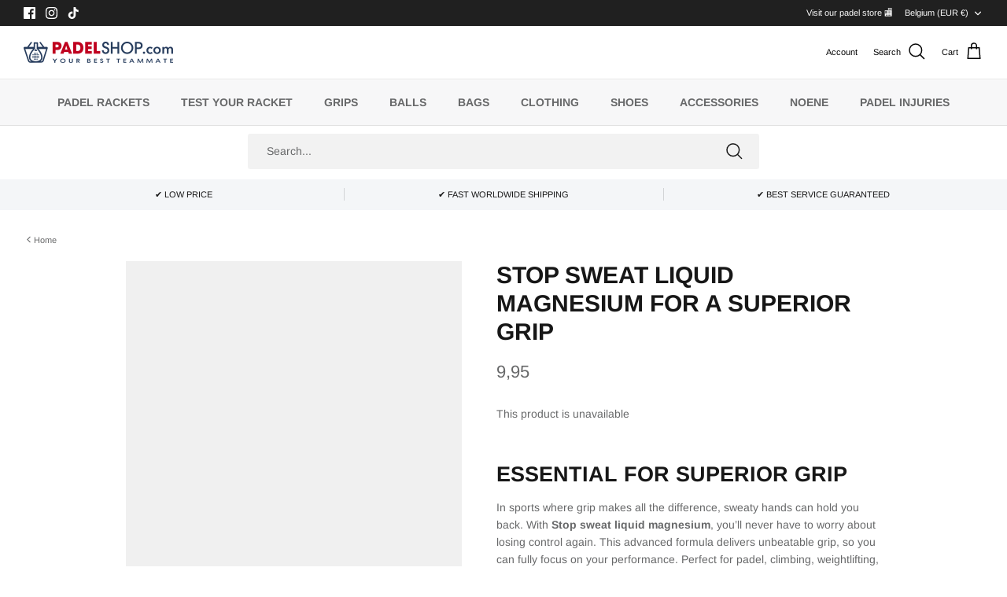

--- FILE ---
content_type: text/javascript
request_url: https://cdn.shopify.com/extensions/019b842a-1e1b-742b-9fc3-d48ffbfb7817/cowlendar-app-287/assets/app.js?shop=plazapadelecommerce.myshopify.com
body_size: 14447
content:
(function(){var gt;let st="/apps/cowlendar",q=[],_={},ct=!1,I=[],P=[];const K=[];let Z=null,d=((gt=window==null?void 0:window._cowlendarConfig)==null?void 0:gt.shop_url)||null;if(!d&&typeof Shopify=="object")d=Shopify.shop;else if(!d&&typeof COW_SHOP_URL<"u")d=COW_SHOP_URL;else if(!d&&typeof document.currentScript<"u"&&document.currentScript.src){const e=document.currentScript.src.split("?shop=").pop();e&&(d=e)}function dt(){return typeof Shopify<"u"&&Shopify.theme&&Shopify.theme.name?Shopify.theme.name:"Unknown"}function Y(){return`shop-${d.replaceAll(".","-")}`}function H(e=0){const n=new URLSearchParams(window.location.search).get("variant");return parseInt(n??e)}const Ot=e=>{const t={},n=e.elements;if(!n)return h("===cow no inputs found in serializeForm",e),t;for(let o=0;o<n.length;o++)n[o].name!==""&&(t[n[o].name]=n[o].value);return t},Rt=e=>{const t={};return Object.keys(e).forEach(n=>{if(n.startsWith("properties[")){const o=n.slice(11,-1);t[o]=e[n]}}),t},Dt=(e,t)=>{e=e.replace(/^#/,""),e.length===3&&(e=e.split("").map(r=>r+r).join(""));const n=parseInt(e,16),o=n>>16&255,i=n>>8&255,a=n&255,l=Math.max(0,Math.min(100,t))/100;return`rgba(${o}, ${i}, ${a}, ${l})`},tt=document.querySelector("body");let lt=H();window.location.pathname.includes("/products/")===!0&&tt.addEventListener("click",()=>{setTimeout(()=>{const e=H();e&&lt!==e&&(lt=e,tt.dispatchEvent(new CustomEvent("cow_variant_update",{detail:{value:e}})))},100)});const ut=".cowlender-store-btn, .cowlendar-store-btn, input[type=submit], button[type=submit], input[type=button], button[type=submit]:not(.shopify-payment-button__button):not(.shopify-payment-button__more-options), .btn-add-to-cart, .add-to-cart, .add-to-cart-button, .addtocart, .qsc-btn--add-to-cart, .add_to_cart_btn, #AddToCart, #add-to-cart-btn, #shopify_add_to_cart, .AddToCart, .btn-addtocart, #btn-add-to-cart, .addToCart, .button_add_to_cart, #addToCartButton, #add-to-cart, #btnAddToCart, .add-to-cart-btn, .button-add-to-cart, .add_to_cart_button, .AddtoCart, .btn--sticky_addtocart, .add_to_cart, #addToCartBtn, .btn_add_to_cart, .hs-btn-add-to-cart-2, .product-atc__button, .g-stickybar-buynow, .btn--add-to-cart, #new-form-atc, .cart__checkout-btn, .product-atc-btn, .product-form--atc-button, .shg-btn, .product_buttonContainer-addToCart a, #mwAddToCart, .complete-design-a, #button-cart, .add-to-cart input.button, #addtc-sticky-bar .addtc-sticky-btn, .lh-external, .lh-buy-now, .product-form--add-to-cart, .product-buy-buttons--cta, .tt-btn-addtocart, #main-atc-btn, [data-product-menu-button-addtocart], .button--addToCart, .shopify-payment-btn, .product-submit, .btn-block, .product-buy-buttons--primary",mt="input[name='id'], select[name='id'], #formVariantId, .cow-variant-id",ht="form[action='/cart'][method='post'], .cart-item-list, .cart-notification-wrapper, .cart-table__container",et="table tbody tr, .cart__items .cart__item, .cart-items .cart-item-container .cart-item, .cart-notification-product, .cart-drawer",ot=".cowlender-store-btn, .cowlendar-store-btn, .cowlendar-add-to-cart",zt=["barfgold.myshopify.com"],ft=["protectmobile-shop.myshopify.com","predireparis-ca.myshopify.com","phoenix-jewellers-windsor.myshopify.com","ojosviajeros.myshopify.com","sapien-aesthetics.myshopify.com","8d61e4.myshopify.com","45b585.myshopify.com","ladybugz-monogram-and-design.myshopify.com","aurum-grozis.myshopify.com"],V=".shopify-payment-button, .shopify-payment-button__button, .spurit-occ3-buy-now-button",z=["blow-bar-bali.myshopify.com","valdo-3576.myshopify.com","kitoko.myshopify.com","a11f41.myshopify.com","kyle-460.myshopify.com","31bf16.myshopify.com","selfplatform.myshopify.com"],W=["le-chat-ou-moi.myshopify.com","wildcaptives.myshopify.com","armandheitz.myshopify.com","prodbyldre.myshopify.com","luidomel.myshopify.com","a-moninvitation.myshopify.com","for-textured-hair.myshopify.com","lovetriangle-8508.myshopify.com","the-curve-cult.myshopify.com","4543d9-4.myshopify.com","b36e16-2.myshopify.com","e8ca18.myshopify.com","f4e8f9-2.myshopify.com","8bdf76-8b.myshopify.com"],h=(...e)=>{(_==null?void 0:_.hide_logs)===!0||zt.includes(d)||console.log(...e)};function Wt(e,t=300){let n;return(...o)=>{n||e.apply(this,o),clearTimeout(n),n=setTimeout(()=>{e.apply(this,o),n=null},t)}}const U=e=>{const t=document.querySelector(e);t&&t.remove()},yt=window.addEventListener?"addEventListener":"attachEvent",Qt=window[yt];Qt(yt==="attachEvent"?"onmessage":"message",function(e){var o,i,a,l,r;const t=((o=e.data)==null?void 0:o.action)||((i=e.message)==null?void 0:i.action),n=((a=e.data)==null?void 0:a.mode)||((l=e.message)==null?void 0:l.mode);if(t==="add_to_cart"){const s=e.data||e.message;ee(s.data,s.upsellProducts,s.shouldCloseModal,n)}else if(t==="add_to_cart_upsell"){const s=e.data||e.message;pt(s.data,n)}else if(t==="redirect_to_cart")location.href="/cart";else if(t==="redirect_to_url"){const s=e.data||e.message;location.href=s.data}else if(t==="open"){const s=(r=e.data||e.message)==null?void 0:r.data;h("=== cow openModal app.js",s),B({serviceId:s.service_id,variantId:s.variant_id,qty:s.quantity,mode:s.mode,date:s.date})}else if(t==="close")R();else if(t==="start_new_booking"){const s=e.data||e.message;ce(s.data,n)}else if(t==="redirect_if_close")Z=(e.data||e.message).data;else if(t==="shrink_modal")L&&L.classList.add("cow-modal-shrinked");else if(t==="extend_modal")L&&L.classList.remove("cow-modal-shrinked");else if(t==="preview_image"){const s=e.data||e.message;re(s.data)}});const Xt=()=>{const e=document.querySelector(".cowlendar-section");if(e){const t=document.createElement("script");t.type="module",t.src="https://widget.cowlendar.com/app-sections.js",e.appendChild(t)}},Jt=()=>{const e=document.querySelector(".cowlendar-event-calendar");if(e){const t=document.createElement("script");t.type="module",t.src="https://widget.cowlendar.com/event-calendar.js",e.appendChild(t)}},Gt=(e,t)=>{const n=t.line_items[0];let o="";Object.keys(n.properties).forEach(s=>{o+=`<input type="hidden" class="cow-hidden-props" name="properties[${s}]" value="${n.properties[s]}">`});const i=window._cow_qty_element;i?i.value=n.quantity:o+=`<input type="hidden" name="quantity" value="${n.quantity}">`;const l=e.closest("form").querySelector('[name="id"]');l?l.value=n.variant_id:o+=`<input type="hidden" name="id" value="${n.variant_id}">`,n.selling_plan&&(o+=`<input type="hidden" name="selling_plan" value="${n.selling_plan}">`),document.querySelectorAll(".cow-hidden-props").forEach(s=>s.remove()),e.insertAdjacentHTML("afterend",o),h("===cow submitting",e),e.disabled=!1,e.removeAttribute("disabled"),d==="lomalab.myshopify.com"&&e.click(),e.click()},Kt=()=>{h("===cow refreshing side cart"),fetch("/cart.js").then(e=>e.json()).then(e=>{document.dispatchEvent(new CustomEvent("cart:updated",{detail:{cart:e}})),document.dispatchEvent(new CustomEvent("cart:update",{detail:{cart:e}})),typeof Shopify.onCartUpdate=="function"&&Shopify.onCartUpdate(e)}),typeof window.PXUTheme<"u"&&(window.PXUTheme.jsAjaxCart.showDrawer(),window.PXUTheme.jsAjaxCart.updateView(),window.PXUTheme.jsCart&&$.ajax({dataType:"json",async:!1,cache:!1,dataType:"html",url:"/cart",success:function(e){const t=$(e).find(".ajax-cart__form");$(".ajax-cart__form").replaceWith(t),$(".header-cart").addClass("show-mini-cart")}}))},Zt=(e,t={},n=[])=>{h("===cow submitting fake form");const o=e.line_items.map(i=>({quantity:i.quantity,id:i.variant_id,properties:{...i.properties,...t},selling_plan:i.selling_plan||void 0}));n==null||n.forEach(i=>{o.push({quantity:i.quantity,id:i.variant_id,properties:(i==null?void 0:i.props)||{}})}),h("===cow [submitVirtualForm] Add to cart items",o),fetch(window.Shopify.routes.root+"cart/add.js",{method:"POST",headers:{"Content-Type":"application/json"},body:JSON.stringify({items:o})}).then(i=>i.json()).then(i=>{const a=document.querySelectorAll("iframe.cowlendar-iframe");if(i!=null&&i.status){a.forEach(l=>{let r=i.message;i.description&&(r+=` (${i.description})`),l.contentWindow.postMessage({action:"add_to_cart_error",data:{message:r}},"*")});return}Kt(),a.forEach(l=>{var r;l.contentWindow.postMessage({action:"add_to_cart_success",data:{}},"*"),((r=Shopify==null?void 0:Shopify.theme)==null?void 0:r.name)==="Dawn"&&(document.querySelector("cart-notification")||document.querySelector("cart-drawer")).open()})})},Yt=()=>{document.querySelectorAll("iframe.cowlendar-iframe").forEach(t=>{t.contentWindow.postMessage({action:"add_to_cart_success",data:{}},"*")})},pt=(e,t="modal")=>{h("===cow cart data upsell",e,t);const o={items:e.map(a=>({id:a.variant_id,quantity:a.quantity||1,properties:(a==null?void 0:a.props)||{}}))},i=document.querySelector("cart-notification")||document.querySelector("cart-drawer");return fetch(window.Shopify.routes.root+"cart/add.js?type=cow_upsell",{method:"POST",headers:{"Content-Type":"application/json"},body:JSON.stringify(o)}).then(a=>a.json()).then(()=>{var a;((a=Shopify==null?void 0:Shopify.theme)==null?void 0:a.name)==="Dawn"&&i.open()})},te=()=>window._cow_addtocart_button?typeof window._cow_addtocart_button=="string"?document.querySelector(`.${window._cow_addtocart_button}`):window._cow_addtocart_button:document.querySelector(ot),ee=async(e,t=[],n=!0,o="modal")=>{var r;h("===cow cart data",e,o);const i=te(),a=o==="standalone-inline"||o==="standalone-modal",l=document.querySelector(".cow-form")||window._cow_addtocart_button_method==="custom"||a||((r=e.line_items)==null?void 0:r.length)>1||!i;if(i||h(`===cow Cannot find ${ot} buttons OR .cow-form form => using virtual form`),window._cow_ongoing_cart=!0,window._cow_ongoing_cart_data=e,window._cow_ongoing_mode=o,window._cow_ongoing_close_at_the_end=n,l){let s={};if(i!=null&&i.closest){const c=i.closest(".cow-form-valid-variant");c&&(s=Rt(Ot(c)))}Zt(e,s,t)}else i&&((t==null?void 0:t.length)>0&&await pt(t,o),Gt(i,e));setTimeout(()=>{nt()},5e3)},nt=e=>{if(h("===cow cart end",window._cow_ongoing_mode,window._cow_ongoing_close_at_the_end,e),!(e==null?void 0:e.includes("?type=cow_upsell"))){if(window._cow_ongoing_cart&&window.fcsb&&d!=="sconch-store.myshopify.com"){fcsb.openMiniCart(),fcsb.fetchCart(),R();return}window._cow_ongoing_cart&&window._cow_ongoing_cart_data&&(window._cow_ongoing_cart_data.skip_cart===!0&&(window.location.href="/checkout"),d==="meuble-marchand.myshopify.com"?document.querySelector("#btnheader__cart").click():d==="protectmobile-shop.myshopify.com"?document.querySelector(".header__icon--cart").click():d==="ojosviajeros.myshopify.com"&&(window.location.href="/cart"),window._cow_ongoing_close_at_the_end===!0?window._cow_ongoing_mode==="modal"&&R():Yt(),window._cow_ongoing_cart=!1,window._cow_ongoing_cart_data=null,window._cow_ongoing_mode=null,window._cow_ongoing_close_at_the_end=!0),N(!0)}};async function oe(){const e=await fetch("/cart.json");if(e.status===200)return e.json();throw new Error(`Failed to get request, Shopify returned ${e.status} ${e.statusText}`)}const ne=(e,t=!1)=>fetch(window.Shopify.routes.root+"cart/change.js",{method:"POST",headers:{"Content-Type":"application/json"},body:JSON.stringify({id:e,quantity:0})});function O(e,t){e&&(e.style.opacity=.4,e.style.cursor="not-allowed",e.style.pointerEvents="none",e.tagName==="BUTTON"||e.tagName==="INPUT"?dt()!=="Symmetry"&&d!=="59db4a-2.myshopify.com"&&e.setAttribute("disabled",!0):e.tagName==="INPUT"&&e.setAttribute("max",t))}function Q(e=!0){var a,l;const t=document.querySelectorAll(".line-item-property");for(let r=0;r<t.length;r++){const s=t[r],c=s.querySelector(".line-item-property__label");(l=(a=c==null?void 0:c.textContent)==null?void 0:a.trim())!=null&&l.startsWith("_")&&(s.style.display="none")}document.querySelectorAll(".cart__meta-text").forEach(r=>{const s=r.innerHTML.indexOf("_cow_");if(s>-1){const c=r.innerHTML.slice(0,s);r.innerHTML=c}}),document.querySelectorAll(".ajaxcart__product-meta").forEach(r=>{r.textContent.trim().startsWith("_")&&(r.style.display="none")}),document.querySelectorAll("form[action='/cart'], .upcart-cart-body").forEach(r=>{r.querySelectorAll("div, span, strong").forEach(c=>{c.innerHTML&&c.innerHTML.trim().startsWith("_cow_")&&(c.innerHTML.trim().split(":").filter(m=>m).length>=2?c.style.display="none":c.parentNode&&(c.parentNode.style.display="none"))})}),e&&setTimeout(()=>{Q(!1)},100)}const ae=()=>{Array.from(document.querySelectorAll(et)).map(n=>Array.from(n.querySelectorAll(".cow-valid-until"))).flat().forEach(n=>{const o=n.textContent.trim();if(!o||isNaN(new Date(o).getTime()))return;const i=new Date(o);let a=null;const l=r=>{const c=r-new Date;if(c<=0){n&&(n.textContent="Reservation has expired"),clearInterval(a);return}const u=Math.floor(c/36e5),m=Math.floor(c%36e5/6e4),f=Math.floor(c%6e4/1e3);if(n){const y=u>0?`${u.toString().padStart(2,"0")}h`:"",w=`${m.toString().padStart(2,"0")}m`,g=`${f.toString().padStart(2,"0")}s`;n.textContent=`Reservation will expire in ${y}${w}${g}`}};l(i),a=setInterval(()=>{l(i)},1e3)})},ie=()=>{document.querySelectorAll(et).forEach((t,n)=>{var o;(o=t.innerHTML)!=null&&o.includes("cow_countdown")&&(t.innerHTML=t.innerHTML.replace(/cow_countdown:?/g,"").replace(/\d{4}-\d{2}-\d{2}T\d{2}:\d{2}:\d{2}(?:\.\d{3})?Z?/g,i=>`<div class="cow-valid-until">${i}</div>`),ae())})};async function N(e=!0,t=!0){if(h("===cow tryToFindCart",e,t),Q(),e){const a=await oe();a&&a.items&&(P=a.items||[])}if(I=[],P.length&&P.forEach(function(a){const l=!!q.find(s=>s.variant_ids.includes(a.variant_id)||s.variant_ids.length===0&&a.product_id===s.product_id),r=!!q.find(s=>{var c;return(c=s.type)==null?void 0:c.includes("multislot")});I.push({product_id:a.product_id,variant_id:a.variant_id,quantity:a.quantity,block_qty_change:l,block_minus_qty:r,properties:a.properties})}),I.length===0)return;const n='button[class*="increase"], button[name="plus"], button[class*="quantity-selector-toggle"], button[class*="qty__adjust--plus"], *[class*="quantity-up"], .ajaxcart__qty--plus, .increase-quantity, .cart__quantity-plus, [increase-value]',o='button[class*="decrease"], button[name="minus"], button[class*="qty__adjust--minus"], *[class*="quantity-down"], .ajaxcart__qty--minus, .decrease-quantity, .cart__quantity-minus, [decrease-value]';document.querySelectorAll(ht).forEach(function(a){const l=a.querySelectorAll("table tbody tr, .cart__items .cart__item, .cart-items .cart-item-container .cart-item, .table .cartItem");if((l==null?void 0:l.length)===I.length){l.forEach((c,u)=>{const m=I[u];if(c.hasAttribute("data-cowlendar-treated")||(c.setAttribute("data-cowlendar-treated","true"),m.block_qty_change===!1))return;c.querySelectorAll("input[type=number], input[class*='js-qty'], input[is='input-number'], .quantity__plus").forEach(w=>{O(w,m.quantity)}),c.querySelectorAll(n).forEach(w=>{O(w,m.quantity)}),m.block_minus_qty&&c.querySelectorAll(o).forEach(g=>{O(g,m.quantity)})});return}let r=a.querySelectorAll("input[type=number]");r.length===0&&(r=a.querySelectorAll("input[class*='js-qty']")),r.length===0&&(r=a.querySelectorAll("input[is='input-number']")),r.length===I.length&&I.forEach(function(c,u){c.block_qty_change===!0&&O(r[u],c.quantity)});const s=a.querySelectorAll(n);s.length===I.length&&I.forEach(function(c,u){c.block_qty_change===!0&&O(s[u],c.quantity)}),a.querySelectorAll(o),t===!0&&setTimeout(()=>{N(!1,!1),setTimeout(()=>{N(!1,!1)},100)},100)})}const wt=async()=>{if(!P||P.length===0||P.length===0)return;const e=P.filter(n=>n.properties.__cow_valid_until&&new Date(n.properties.__cow_valid_until)<new Date);let t=!1;for(const n of e){const o=q.find(i=>i.variant_ids.includes(n.variant_id));(o==null?void 0:o.slot_lock_remove_expired)===!0&&(await ne(n.key,!0)).ok&&(t=!0)}t&&window.location.reload()};let A=document.querySelector(".cowlendar-bg"),L=document.querySelector(".cowlendar-modal");A||document.body&&(document.body.insertAdjacentHTML("beforeend",`
    <div class="cowlendar-bg cowlendar-root">
      <div class="cowlendar-modal">
        <div id="shopify-cowlendar-widget"></div>
      </div>
    </div>`),A=document.querySelector(".cowlendar-bg.cowlendar-root"),L=A.querySelector(".cowlendar-modal")),L&&d&&L.classList.add(Y());const re=function(e){const t=document.createElement("div");t.className="cow-img-viewer",t.onclick=n=>{if(n.target.className.includes("download")){window.open(e,"_blank");return}document.body.style.removeProperty("overflow"),t.remove()},t.innerHTML=`
    <div class="cow-img-viewer-wrapper">
      <div class="cow-img-viewer-wrapper-img" style="background-image: url(${e})"></div>
      <div class="cow-img-viewer-wrapper-actions">
        <div class="cow-img-viewer-wrapper-action download">Download</div>
        <div class="cow-img-viewer-wrapper-action">Close</div>
      </div>
    </div>`,document.body.appendChild(t),document.body.style.overflow="hidden"},B=function(e){const{serviceId:t,variantId:n,qty:o=1,mode:i="modal",parentInternalId:a=null,waitlistId:l=null,date:r=null}=e;if(h("===cow openModal",e),A){const s=window.fcsb;(ft.includes(d)||s||(_==null?void 0:_.use_virtual_form)===!0)&&(window._cow_addtocart_button_method="custom");const c=parseInt(o)||1,u=M(),m={shop:d,sid:t,vid:n,qty:c,mode:i,locale:u};a&&(m.parentInternalId=a),l&&(m.wid=l),r&&(m.date=r);let f=`https://widget.cowlendar.com/booking/embed?${new URLSearchParams(m).toString()}`;window.COWLENDAR_TEST_MODE&&(f=`https://widget.cowlendar.com/booking/embed?${new URLSearchParams(m).toString()}`),L.innerHTML=`<div class="cow-loader"></div><iframe class="cowlendar-iframe" src="${f}" width="100%" height="100%"></iframe>`,document.body.classList.add("cowlendar-overflow-fixed"),A.style.display="block";const y=L.querySelector("iframe"),w=L.querySelector(".cow-loader");if(_!=null&&_.widget_shadow_enabled&&(_!=null&&_.widget_shadow_size)){const g=Dt(_.widget_shadow_color,_.widget_shadow_opacity);y.style.boxShadow=`0 0 0 ${_.widget_shadow_size}px ${g}`}y.addEventListener("load",()=>{w.remove(),h("===cow remove iframe loading")})}},se=function(e,t,n,o=1){if(e){const i=parseInt(o)||1,a=M(),l={shop:d,sid:t,vid:n,qty:i,mode:"standalone-inline",locale:a};let r=`https://widget.cowlendar.com/booking/embed?${new URLSearchParams(l).toString()}`;window.COWLENDAR_TEST_MODE&&(r=`https://widget.cowlendar.com/booking/embed?${new URLSearchParams(l).toString()}`),e.innerHTML=`
        <div class="cowlendar-inline-wrapper">
          <div class="cow-loader"></div>
          <iframe class="cowlendar-iframe" src="${r}" width="100%" height="100%"></iframe>
        </div>
      `;const s=e.querySelector("iframe"),c=e.querySelector(".cow-loader");s.addEventListener("load",()=>{c.remove()})}},R=function(){L&&L.classList.remove("cow-modal-shrinked"),A&&(document.body.classList.remove("cowlendar-overflow-fixed"),A.style.display="none",Z&&(location.href=Z))},ce=({service_id:e,variant_id:t=null,parent_internal_id:n=null},o="modal")=>{R(),window._cow_addtocart_button_method="custom",B({serviceId:e,variantId:t,qty:1,mode:o,parentInternalId:n})},X=(e,t,n=0)=>{const o=document.createElement("div");o.innerHTML=t,o.classList=`cowlendar-btn cowlendar-hidden cowlendar-btn-${n}`;const i=window.getComputedStyle(e);if(i.cssText!=="")o.style.cssText=i.cssText;else{const a=Object.values(i).reduce((l,r)=>`${l}${r}:${i.getPropertyValue(r)};`);o.style.cssText=a}return o},de=e=>e.querySelector(mt),le=e=>{let t=null,n=0;for(;!t&&n++<10&&e.parentNode;)t=de(e.parentNode),e=e.parentNode;return t},ue=(e,t,n=3)=>{let o=null,i=0;for(;!o&&i++<n&&e.parentNode;)e.parentNode.querySelector(t)&&(o=e.parentNode),e=e.parentNode;return o},me=(e,t,n,o=3)=>{let i=null,a=0;for(;!i&&a++<o&&e.parentNode;){const l=e.parentNode.querySelector(t),r=e.parentNode.querySelector(n),s=e.parentNode.querySelectorAll("form[action$='/cart/add'][method='post']").length;l&&r&&s<=1&&(i=e.parentNode),e=e.parentNode}return i},x=(e,t)=>{var n;if(e)if(e.nodeType===Node.TEXT_NODE){const o=(n=e.textContent)==null?void 0:n.trim();o&&/^[\p{L}\s]{3,}$/u.test(o)&&(e.textContent=t)}else for(let o=0;o<e.childNodes.length;o++)x(e.childNodes[o],t)},D=(e,t)=>{var i;const n=((i=q==null?void 0:q[0])==null?void 0:i.book_now_default_label)||"Book now";let o=e?e.btn_label:n;if(e&&e.book_now_default_label&&(o=e.book_now_default_label),e&&e.use_multilanguage===!0&&e.book_now_labels){const a=Object.keys(e.book_now_labels).find(l=>l===t||l.slice(0,2)===t.slice(0,2));a&&e.book_now_labels[a]&&(o=e.book_now_labels[a])}return o},M=()=>{let e=Shopify.locale||"en";return(_==null?void 0:_.multilanguage_source)==="user_navigator"&&navigator.language&&(e=navigator.language),e};window._cowGetUserLocale=M;class he{constructor(t){var l,r;if(h("===cow init MyForm",t),this.form=t,this.form.setAttribute("data-cowlendar-form",!0),this.productId=typeof __st<"u"&&__st.rid?__st.rid:null,window.location.pathname.includes("/products/")===!1){const s=this.form.getAttribute("id");s&&s.startsWith("product_form_")&&(this.productId=parseInt(s.replace("product_form_","")))}d&&this.form.classList.add(Y()),this.variantEl=this.form.querySelector(mt);const n=window.location.pathname||"",o=(n==null?void 0:n.split("/"))||[],i=((l=o==null?void 0:o[1])==null?void 0:l.length)===2||((r=o==null?void 0:o[1])==null?void 0:r.length)===5,a=(o==null?void 0:o[1])==="products"||(o==null?void 0:o[1])==="collections"&&(o==null?void 0:o[3])==="products"||i&&(o==null?void 0:o[2])==="products";if(!this.variantEl&&a&&d==="righteous-gelato.myshopify.com"&&(this.variantEl="custom"),!this.variantEl&&a&&(this.variantEl=le(this.form)),this.variantEl){if(h("===cow found variant field",this.variantEl),this.variantId=this.getVariantValue(),this.qtyEl=this.form.querySelector("input[name=quantity], select[name=quantity]"),!this.qtyEl&&window.location.pathname.startsWith("/products/")&&(this.qtyEl=document.querySelector("input[name=quantity], select[name=quantity]")),d==="barneys-salon-supplies.myshopify.com"&&window.location.href.includes("/products/")){const s=document.querySelector(".product__quantity .js-qty__num");s&&(this.qtyEl=s)}h("===cow found qty field",this.qtyEl),this.qty=this.qtyEl?this.qtyEl.value:1,this.init()}else h("===cow Did not find variant field :(")}getVariantValue(){if(d==="righteous-gelato.myshopify.com"&&this.variantEl==="custom"){const t=this.form.getAttribute("data-selected-variant");return parseInt(t)}else if(d==="babycbc.myshopify.com"){const n=new URLSearchParams(window.location.search).get("variant");if(n){const o=parseInt(n),i=q.find(a=>a.variant_ids.includes(o)||a.variant_ids.length===0&&a.product_id===this.productId);return this.serviceId=i?i.service_id:null,n}}return parseInt(this.variantEl.value)}getAddToCartButtons(){let t=Array.from(this.form.querySelectorAll(ut));if(d==="vannaksemshop.myshopify.com"){const o=this.form.querySelector(".cart_extra");o&&(t=Array.from(o.querySelectorAll(ut)))}return t.filter(o=>{const i=o.tagName==="BUTTON"||o.tagName==="INPUT"&&o.type==="submit"||o.tagName==="A",a=o.classList.contains("shopify-payment-btn");return i||a})}checkVariantChange(){this.variantEl&&this.variantId!==parseInt(this.variantEl.value)&&(h("=== cow interval variant change [checkVariantChange]",this.variantId,parseInt(this.variantEl.value)),this.selectedVariantChange(this.variantEl.value))}init(){var n,o,i,a;const t=this.getAddToCartButtons();if(t.forEach(l=>{l.classList.add("cowlendar-add-to-cart")}),h("===cow find add to cart btn",t),t&&t.length>0){const l=q.find(v=>v.variant_ids.includes(this.variantId)||v.variant_ids.length===0&&v.product_id===this.productId),r=M(),s=D(l,r);let c=t[0].getAttribute("class");c=c.replace("ajax-submit","").replace("add_to_cart","").replace("cowlendar-add-to-cart","").replace("qbk-hide-button","");const u=(_==null?void 0:_.button_type)||"complex",m=u==="copy"||z.includes(d),f=u==="simple"||W.includes(d),y=u==="complex"||!f&&((o=(n=t[0])==null?void 0:n.innerHTML)==null?void 0:o.includes("<"))&&((a=(i=t[0])==null?void 0:i.innerHTML)==null?void 0:a.includes(">"));if(h("===cow buttonType",u),m){const v=X(t[0],s);t[0].insertAdjacentElement("afterend",v)}else if(y){t[0].insertAdjacentHTML("afterend",`<button type="button" class="cowlendar-btn cowlendar-hidden ${c}">${t[0].innerHTML}</button>`);const v=this.form.querySelector(".cowlendar-btn");setTimeout(()=>{x(v,s)})}else t[0].insertAdjacentHTML("afterend",`<button type="button" class="cowlendar-btn cowlendar-hidden ${c}">${s}</button>`);const w=this.form.querySelector(".cowlendar-btn"),g=v=>{v.stopPropagation(),v.preventDefault();const C=w.classList.contains("cowlendar-hidden");d==="1fdce4-2.myshopify.com"&&C||this.openModal()};(d==="4a5c68-3.myshopify.com"||d==="monkscoffeeroasters.myshopify.com")&&(w.addEventListener("touchstart",g),w.addEventListener("touchend",g)),w.addEventListener("click",g);const p=this;this.selectedVariantChange(this.variantId),this.variantEl.addEventListener("change",function(){h("===cow detect a variant change",this.value),p.selectedVariantChange(this.value)}),window.$&&$("[data-single-option-selector], .single-option-selector",this.form).on("change",()=>{var v;(v=this.variantEl)!=null&&v.value&&(h("===cow detect a variant change with jquery",this.variantEl.value),p.selectedVariantChange(this.variantEl.value))}),this.qtyEl&&this.qtyEl.addEventListener("change",function(){h("===cow detect a qty change",this.value),p.qty=this.value}),d==="scarlet-sage-herb.myshopify.com"&&setInterval(()=>{this.variantEl&&this.variantId!==parseInt(this.variantEl.value)&&(h("=== cow interval variant change",this.variantId,parseInt(this.variantEl.value)),this.selectedVariantChange(this.variantEl.value))},1e3),d==="kouii.myshopify.com"&&setInterval(()=>{this.form.querySelectorAll(".cowlendar-add-to-cart").forEach(function(C){C.style.display&&C.style.removeProperty&&C.style.removeProperty("display")})},1e3),Array.from(this.form.querySelectorAll(".list-swatch-items, .variants__options, .ProductForm__Option")).forEach(v=>{v.addEventListener("click",()=>{setTimeout(()=>{this.variantEl&&(h("===cow detect a variant change",this.variantEl.value),p.selectedVariantChange(this.variantEl.value||"00000000"))},100)})}),tt.addEventListener("cow_variant_update",v=>{var k;let C=(k=v.detail)==null?void 0:k.value;d==="righteous-gelato.myshopify.com"&&(C=p.getVariantValue()),h("===cow detect a variant change (cow_variant_update)",C),p.selectedVariantChange(C)},!1)}}openModal(){let t=this.variantId||null,n=this.qty||1;this.qtyEl&&this.qtyEl.value&&(n=this.qtyEl.value),d==="6b80ab-b7.myshopify.com"&&(this.variantEl=this.form.querySelector('input[name="id"]')),this.variantEl&&this.variantEl.value&&(t=this.variantEl.value,this.selectedVariantChange(t)),d==="righteous-gelato.myshopify.com"?t=this.getVariantValue():d==="babycbc.myshopify.com"&&(t=this.getVariantValue());const o=this.form.querySelector(ot);if(o){window._cow_addtocart_button=o,window._cow_qty_element=this.qtyEl;const a=window.fcsb;(ft.includes(d)||a||(_==null?void 0:_.use_virtual_form)===!0)&&(window._cow_addtocart_button_method="custom")}this.getAddToCartButtons().forEach(a=>{a.classList.contains("cowlendar-btn")===!1&&a.classList.add("cowlendar-add-to-cart")}),h("===cow open modal",this.serviceId,t,n),B({serviceId:this.serviceId,variantId:t,qty:n})}selectedVariantChange(t){if(!t)return;h("===cow selected variant",t),this.getAddToCartButtons().filter(a=>!a.classList.contains("cowlendar-btn")&&!a.classList.contains("cowlendar-add-to-cart")).forEach(a=>{a.classList.add("cowlendar-add-to-cart")});const o=parseInt(t),i=q.find(a=>a.variant_ids.includes(o)||a.variant_ids.length===0&&a.product_id===this.productId);if(h("===cow matching service",i),this.serviceId=i?i.service_id:null,this.variantId=i?o:null,i){d==="b36e16-2.myshopify.com"?U(".product-add-to-cart-sticky"):d==="boutique-madolaine.myshopify.com"&&(U(".zrx-sticky-atc-bar"),setTimeout(()=>U(".zrx-sticky-atc-bar"),1e3),setTimeout(()=>U(".zrx-sticky-atc-bar"),1500),setTimeout(()=>U(".zrx-sticky-atc-bar"),2e3)),this.showBookNowBtn();const a=document.querySelector(".cowlendar-btn");setTimeout(()=>{const l=M(),r=D(i,l);x(a,r)})}else this.hideBookNowBtn()}showBookNowBtn(t=!0){h("===cow show book now btn"),this.form.classList.remove("cow-form-no-match"),this.form.classList.add("cow-form-valid-variant");const n=this.form.querySelector(".cowlendar-btn");h("===cow cowlendarBtn to show",n),n&&n.classList.remove("cowlendar-hidden"),this.form.querySelectorAll(".cowlendar-add-to-cart").forEach(function(a){a.classList.add("cowlendar-hidden")}),this.form.querySelectorAll(V).forEach(function(a){a.classList.add("cowlendar-hidden")}),t&&(setTimeout(()=>{this.showBookNowBtn(!1)},100),d==="honn-jewelry.myshopify.com"&&setTimeout(()=>{this.showBookNowBtn(!1)},1e3))}hideBookNowBtn(t=!0){h("===cow hide book now btn"),this.form.classList.add("cow-form-no-match"),this.form.classList.remove("cow-form-valid-variant");const n=this.form.querySelector(".cowlendar-btn");h("===cow cowlendarBtn to hide",n),n&&n.classList.add("cowlendar-hidden"),this.form.querySelectorAll(".cowlendar-add-to-cart").forEach(function(a){a.classList.remove("cowlendar-hidden")}),this.form.querySelectorAll(V).forEach(function(a){a.classList.remove("cowlendar-hidden")}),t&&setTimeout(()=>{this.hideBookNowBtn(!1)},100)}}class J{constructor(t,n,o){h("===cow init MyFormCustom"),this.qty=1,this.addToCartBtn=t,this.variantEl=n,this.productId=typeof __st<"u"&&__st.rid?__st.rid:null,this.variantId=parseInt(this.variantEl.value),o&&(this.qtyEl=o,this.qty=parseInt(this.qtyEl.value)),this.init()}init(){var u,m,f,y;let t=document.querySelector(".cowlendar-btn");if(t)return;this.addToCartBtn.classList.add("cowlendar-add-to-cart");const n=q.find(w=>w.variant_ids.includes(this.variantId)||w.variant_ids.length===0&&w.product_id===this.productId),o=M(),i=D(n,o);let a=this.addToCartBtn.getAttribute("class");a=a.replace("ajax-submit","").replace("add_to_cart","").replace("cowlendar-add-to-cart","");const l=(_==null?void 0:_.button_type)||"complex",r=l==="copy"||z.includes(d),s=l==="simple"||W.includes(d),c=l==="complex"||!s&&((m=(u=this.addToCartBtn)==null?void 0:u.innerHTML)==null?void 0:m.includes("<"))&&((y=(f=this.addToCartBtn)==null?void 0:f.innerHTML)==null?void 0:y.includes(">"));if(h("===cow buttonType",l),r){const w=X(this.addToCartBtn,i);this.addToCartBtn.insertAdjacentElement("afterend",w)}else if(c){this.addToCartBtn.insertAdjacentHTML("afterend",`<button type="button" class="cowlendar-btn cowlendar-hidden ${a}">${this.addToCartBtn.innerHTML}</button>`);const w=document.querySelector(".cowlendar-btn");setTimeout(()=>{x(w,i)})}else this.addToCartBtn.insertAdjacentHTML("afterend",`<button type="button" class="cowlendar-btn cowlendar-hidden ${a}">${i}</button>`);t=document.querySelector(".cowlendar-btn"),t.addEventListener("click",w=>{w.stopPropagation(),w.preventDefault(),this.openModal()}),this.selectedVariantChange(this.variantEl.value),this.variantEl.addEventListener("change",()=>{h("===cow detect a variant change",this.value),this.selectedVariantChange(this.value)})}openModal(){let t=this.variantId||null,n=this.qty||1;this.qtyEl&&(n=this.qtyEl.value),this.variantEl&&this.variantEl.value&&(t=this.variantEl.value),this.addToCartBtn&&(window._cow_addtocart_button=this.addToCartBtn),h("===cow open modal",this.serviceId,t,n),B({serviceId:this.serviceId,variantId:t,qty:n})}selectedVariantChange(t){if(!t)return;h("===cow selected variant",t);const n=parseInt(t),o=q.find(i=>i.variant_ids.includes(n)||i.variant_ids.length===0&&i.product_id===this.productId);h("===cow matching service",o),this.serviceId=o?o.service_id:null,this.variantId=o?n:null,o?this.showBookNowBtn():this.hideBookNowBtn()}showBookNowBtn(){document.querySelector(".cowlendar-btn").classList.remove("cowlendar-hidden"),document.querySelector(".cowlendar-add-to-cart").classList.add("cowlendar-hidden"),document.querySelectorAll(V).forEach(i=>{i.classList.add("cowlendar-hidden")})}hideBookNowBtn(){document.querySelector(".cowlendar-btn").classList.add("cowlendar-hidden"),document.querySelector(".cowlendar-add-to-cart").classList.remove("cowlendar-hidden"),document.querySelectorAll(V).forEach(i=>{i.classList.remove("cowlendar-hidden")})}}const F=(e,t="")=>q.find(o=>e&&o.variant_ids.includes(parseInt(e))||t&&o.variant_ids.length===0&&o.product_id===t);class fe{constructor(t,n=0){h("===cow init NewGenerationForm"),this.qty=1,this.addToCartBtnPath=t,this.defaultVariant=n,this.init(),this.triggerVariantChange(),window.navigation.addEventListener("navigate",()=>{this.triggerVariantChange()})}init(){let t=document.querySelector(".cowlendar-btn");if(t)return;let n=[];typeof this.addToCartBtnPath=="object"?n=[this.addToCartBtnPath]:n=document.querySelectorAll(this.addToCartBtnPath),n.forEach(r=>{r.classList.add("cowlendar-add-to-cart")});const o=H(this.defaultVariant),i=F(o),a=M(),l=D(i,a);n.forEach((r,s)=>{var w,g;let c=r.getAttribute("class");c=c.replace("ajax-submit","").replace("add_to_cart","").replace("cowlendar-add-to-cart","");const u=(_==null?void 0:_.button_type)||"complex",m=u==="copy"||z.includes(d),f=u==="simple"||W.includes(d),y=u==="complex"||!f&&((w=r==null?void 0:r.innerHTML)==null?void 0:w.includes("<"))&&((g=r==null?void 0:r.innerHTML)==null?void 0:g.includes(">"));if(h("===cow buttonType",u),m){const p=X(r,l,s);r.insertAdjacentElement("afterend",p)}else if(y){r.insertAdjacentHTML("afterend",`<button type="button" class="cowlendar-btn cowlendar-btn-${s} ${c}" style="display: none !important;">${r.innerHTML}</button>`);const p=document.querySelector(`.cowlendar-btn.cowlendar-btn-${s}`);setTimeout(()=>{x(p,l)})}else r.insertAdjacentHTML("afterend",`<button type="button" class="cowlendar-btn cowlendar-btn-${s} ${c}" style="display: none !important;">${l}</button>`);t=document.querySelector(`.cowlendar-btn.cowlendar-btn-${s}`),t&&t.addEventListener("click",p=>{p.stopPropagation(),p.preventDefault(),this.openModal()})})}openModal(){const n=H(this.defaultVariant),i=F(n).service_id;h("===cow open modal [NewGenerationForm]",i,n,1),B({serviceId:i,variantId:n,qty:1})}triggerVariantChange(){const t=H(this.defaultVariant);if(!t)return;h("===cow selected variant [NewGenerationForm]",t);const n=F(t);h("===cow matching service [NewGenerationForm] !!",n),n?this.toggleBtn(!0):this.toggleBtn(!1)}toggleBtn(t=!0){this.realToggleBtn(t),setTimeout(()=>{const n=document.querySelectorAll(".cowlendar-btn");(n==null?void 0:n.length)===0&&(this.init(),this.realToggleBtn(t))},100)}realToggleBtn(t=!0){document.querySelectorAll(".cowlendar-btn").forEach(a=>{a.style.setProperty("display",t?"block":"none","important")}),document.querySelectorAll(".cowlendar-add-to-cart").forEach(a=>{a.style.setProperty("display",t?"none":"block","important")}),document.querySelectorAll(V).forEach(a=>{a.style.setProperty("display",t?"none":"block","important")})}}class _t{constructor({formElement:t,submitBtnPath:n,variantPath:o,variantValueAttr:i,qtyPath:a,cssDisplayValue:l="block",treatAllBtns:r=!0}){this.qty=1,this.formElement=t,this.submitBtnPath=n,this.variantPath=o,this.variantValueAttr=i,this.qtyPath=a,this.cssDisplayValue=l,this.treatAllBtns=r,this.isValid=!1,this.error="";const s=window.location.href.includes("/products/"),c=this.formElement.querySelector(this.variantPath),u=this.formElement.querySelector(this.submitBtnPath);if(!(!!c&&!!u)){this.error=c?`Invalid submit button ${this.submitBtnPath}`:`Invalid variant ${this.variantPath}`;const y=me(this.formElement,this.variantPath,this.submitBtnPath,3);if(!y)return;this.formElement=y}if(this.formElement.getAttribute("data-cow-form-child")){this.error="Form already processed";return}if(this.formUniqueId=Math.random().toString(36).substring(2,15),this.cowAddToCartClass=`cowlendar-add-to-cart-${this.formUniqueId}`,this.isValid=!0,this.formElement.setAttribute("data-cow-form-child",!0),d){const y=Y();document.body&&document.body.classList.add(y),this.formElement.classList.add(y)}const f=this.formElement.querySelector(this.qtyPath);if(s&&!f){const y=ue(this.formElement,this.qtyPath,3);y&&(this.formElement=y)}this.init(),this.toggleVisibility()}refresh(){h("===cow refresh [MasterFormChild]"),this.init(),this.toggleVisibility()}getVariantId(){var n,o;let t=(n=this.formElement.querySelector(this.variantPath))==null?void 0:n.value;return this.variantValueAttr!=="value"&&(t=(o=this.formElement.querySelector(this.variantPath))==null?void 0:o.getAttribute(this.variantValueAttr)),parseInt(t??0)}getQty(){var n;const t=(n=this.formElement.querySelector(this.qtyPath))==null?void 0:n.value;return parseInt(t??1)}init(){["nelson-box.myshopify.com","kellys-kuttings.myshopify.com","moonhub-ch.myshopify.com"].includes(d)&&this.formElement.querySelectorAll(this.submitBtnPath).forEach(c=>c.classList.add(this.cowAddToCartClass));let n=this.formElement.querySelector(".cowlendar-btn");if(n)return;let o=[];this.treatAllBtns?o=this.formElement.querySelectorAll(this.submitBtnPath):o=[this.formElement.querySelector(this.submitBtnPath)],o.forEach(s=>{s.classList.add(this.cowAddToCartClass)});const i=this.getVariantId(),a=F(i),l=M(),r=D(a,l);o.forEach((s,c)=>{var p,T;const u=`${this.formUniqueId}-${c}`;let m=s.getAttribute("class");m=m.replace("ajax-submit","").replace("add_to_cart","").replace(this.cowAddToCartClass,"");const f=(_==null?void 0:_.button_type)||"complex",y=f==="copy"||z.includes(d),w=f==="simple"||W.includes(d),g=f==="complex"||!w&&((p=s==null?void 0:s.innerHTML)==null?void 0:p.includes("<"))&&((T=s==null?void 0:s.innerHTML)==null?void 0:T.includes(">"));if(h("===cow buttonType [MasterFormChild]",f,s),y){const v=X(s,r,u);s.insertAdjacentElement("afterend",v)}else if(g){s.insertAdjacentHTML("afterend",`<button type="button" class="cowlendar-btn cowlendar-btn-${u} ${m}" style="display: none !important;">${s.innerHTML}</button>`);const v=this.formElement.querySelector(`.cowlendar-btn.cowlendar-btn-${u}`);setTimeout(()=>{x(v,r)})}else s.insertAdjacentHTML("afterend",`<button type="button" class="cowlendar-btn cowlendar-btn-${u} ${m}" style="display: none !important;">${r}</button>`);n=document.querySelector(`.cowlendar-btn.cowlendar-btn-${u}`),n&&(n.addEventListener("click",v=>{v.stopPropagation(),v.preventDefault(),this.openModal()}),document.addEventListener("click",v=>{v.target.closest(`.cowlendar-btn.cowlendar-btn-${u}`)&&(v.stopPropagation(),v.preventDefault(),this.openModal())}))})}toggleVisibility(){const t=this.formElement.querySelector(`.${this.cowAddToCartClass}`),n=["uplay-sg.myshopify.com"];if(t&&t.disabled&&!n.includes(d)){h("===cow toggleVisibility [MasterFormChild] shopify button is disabled",t),this.toggleBtn(!1);return}const o=this.getVariantId(),i=F(o);h("===cow findService [MasterFormChild]",o,!!i,this.formElement),i?this.toggleBtn(!0):this.toggleBtn(!1)}openModal(){const t=this.getQty(),n=this.getVariantId(),i=F(n).service_id;this.formElement.querySelector(`.${this.cowAddToCartClass}`)&&(window._cow_addtocart_button=this.cowAddToCartClass);const l=this.formElement.querySelector(this.qtyPath);l&&(window._cow_qty_element=l),h("===cow open modal [MasterFormChild]",i,n,t),B({serviceId:i,variantId:n,qty:t})}toggleBtn(t=!0){this.realToggleBtn(t)}realToggleBtn(t=!0){const n=window.location.href.includes("/products/");t?(this.formElement.classList.add("cow-form-valid-variant"),n&&document.body&&document.body.classList.add("cowlendar-service")):(this.formElement.classList.remove("cow-form-valid-variant"),n&&document.body&&document.body.classList.remove("cowlendar-service")),this.formElement.querySelectorAll(".cowlendar-btn").forEach(a=>{a.style.setProperty("display",t?this.cssDisplayValue:"none","important")}),this.formElement.querySelectorAll(`.${this.cowAddToCartClass}`).forEach(a=>{t?a.style.setProperty("display","none","important"):a.style.removeProperty("display")}),d!=="425881-2.myshopify.com"&&this.formElement.querySelectorAll(V).forEach(l=>{l.style.setProperty("display",t?"none":this.cssDisplayValue,"important")})}}class b{constructor({formPath:t='form[method="post"][action$="/cart/add"]',submitBtnPath:n='button[type="submit"], input[type="submit"], button.btn--primary',variantPath:o='[name="id"]',variantValueAttr:i="value",qtyPath:a='[name="quantity"]',cssDisplayValue:l="block",treatAllBtns:r=!0,blockNextInit:s=!0}={}){if(h("===cow init MasterForm",t),this.qty=1,this.formPath=t,this.submitBtnPath=n,this.variantPath=o,this.variantValueAttr=i,this.qtyPath=a,this.cssDisplayValue=l,this.treatAllBtns=r,document.body.getAttribute("data-cow-initied"))return;s&&document.body.setAttribute("data-cow-initied",!0);const u=window.location.href.includes("/products/");this.forms=[],document.querySelectorAll(this.formPath).forEach(f=>{const y=new _t({formElement:f,submitBtnPath:this.submitBtnPath,variantPath:this.variantPath,variantValueAttr:this.variantValueAttr,qtyPath:this.qtyPath,cssDisplayValue:this.cssDisplayValue,treatAllBtns:this.treatAllBtns});y.isValid?this.forms.push(y):h("===cow from invalid",f,y.error)}),this.observer(),u&&window.navigation.addEventListener("navigate",()=>{this.askRefresh()})}askRefresh(){this.forms.forEach(t=>{t&&typeof(t==null?void 0:t.refresh)=="function"&&t.refresh()})}observer(){this.searchNewFormsDebounced=Wt(()=>{this.searchNewForms(),this.askRefresh()},200);const t=i=>{i.forEach(a=>{a.type==="childList"&&a.addedNodes.length>0&&this.searchNewFormsDebounced()})},n=new MutationObserver(t),o={childList:!0,subtree:!0};n.observe(document.body,o)}searchNewForms(){document.querySelectorAll(".quick-add-modal, .right-drawer-vue, .drawer__content .product-form, .product-parent, .quick-buy-drawer, quick-buy-drawer, .quick-add-drawer, quick-add-drawer").forEach(n=>{const o=new _t({formElement:n,submitBtnPath:this.submitBtnPath,variantPath:this.variantPath,variantValueAttr:this.variantValueAttr,qtyPath:this.qtyPath,cssDisplayValue:this.cssDisplayValue,treatAllBtns:this.treatAllBtns});o.isValid&&this.forms.push(o)})}}function ye(e,t){const n=new MutationObserver(()=>{t()}),o=document.querySelector(e);o&&n.observe(o,{childList:!0,subtree:!0})}function G(e=!1,t=!1){var p,T,v,C,k,qt,St,Et,Tt,Bt,Ct,Lt,kt,It,At,Pt,Mt,jt,Nt,$t,Vt,xt,Ft,Ht,Ut;h("===cow Search form. Services count:",q==null?void 0:q.length),Q();const n=["okanagan-science-centre.myshopify.com"].includes(d);if(q.length===0||n)return;if(t&&d==="adventures-archery.myshopify.com"){document.querySelector(".cowlendar-btn")||K.forEach(E=>E.init());return}const o=window.location.href.includes("/products/");if(o){const S=window.location.pathname.split("/").pop(),E=q.find(j=>j.product_handle===S);E!=null&&E.hide_variants_selector&&document.body.classList.add("cow-hide-selectors")}const i=((p=Shopify==null?void 0:Shopify.theme)==null?void 0:p.theme_store_id)===887||((T=Shopify==null?void 0:Shopify.theme)==null?void 0:T.schema_name)==="Dawn",a=((v=Shopify==null?void 0:Shopify.theme)==null?void 0:v.theme_store_id)===855||((C=Shopify==null?void 0:Shopify.theme)==null?void 0:C.schema_name)==="Prestige",l=((k=Shopify==null?void 0:Shopify.theme)==null?void 0:k.theme_store_id)===847||((qt=Shopify==null?void 0:Shopify.theme)==null?void 0:qt.schema_name)==="Motion",r=((St=Shopify==null?void 0:Shopify.theme)==null?void 0:St.theme_store_id)===714||((Et=Shopify==null?void 0:Shopify.theme)==null?void 0:Et.schema_name)==="Focal",s=((Tt=Shopify==null?void 0:Shopify.theme)==null?void 0:Tt.theme_store_id)===1356||((Bt=Shopify==null?void 0:Shopify.theme)==null?void 0:Bt.schema_name)==="Sense",c=((Ct=Shopify==null?void 0:Shopify.theme)==null?void 0:Ct.theme_store_id)===1368||((Lt=Shopify==null?void 0:Shopify.theme)==null?void 0:Lt.schema_name)==="Craft",u=((kt=Shopify==null?void 0:Shopify.theme)==null?void 0:kt.theme_store_id)===1500||((It=Shopify==null?void 0:Shopify.theme)==null?void 0:It.schema_name)==="Ride",m=((At=Shopify==null?void 0:Shopify.theme)==null?void 0:At.theme_store_id)===1567||((Pt=Shopify==null?void 0:Shopify.theme)==null?void 0:Pt.schema_name)==="Refresh",f=((Mt=Shopify==null?void 0:Shopify.theme)==null?void 0:Mt.theme_store_id)===1190||((jt=Shopify==null?void 0:Shopify.theme)==null?void 0:jt.schema_name)==="Impact",y=i||a||l||r||s||c||u||m||f;if(d==="carismodesign.myshopify.com"){if(o&&!q.find(E=>window.location.href.includes(`/products/${E.product_handle}`))){h("===cow script is blocked for this page");return}}else if(e&&d==="adventures-archery.myshopify.com"&&o){const S=document.querySelector('form[method="post"][action$="/cart/add"] button[type=submit]'),E=document.querySelector('form[method="post"][action$="/cart/add"] input[name=id]');return new J(S,E)}else if(e&&d==="meuble-marchand.myshopify.com"&&o){const S=document.querySelector(".pdp__add-to-cart"),E=document.querySelector("input[type=hidden].cow-variant-id"),j=document.querySelector("input[name='atc-quantity']");if(!E&&(($t=(Nt=meta==null?void 0:meta.product)==null?void 0:Nt.variants)==null?void 0:$t.length)===1){const it=`<form class="cow-form"><input type="hidden" class="cow-variant-id" value="${(xt=(Vt=meta==null?void 0:meta.product)==null?void 0:Vt.variants)==null?void 0:xt[0].id}" /></form>`;S.insertAdjacentHTML("beforeend",it);const rt=document.querySelector("input[type=hidden].cow-variant-id");return new J(S,rt,j)}}else if(e&&d==="2cf46a.myshopify.com"&&o){const S=document.querySelector(".add-to-cart"),E=typeof __st<"u"&&__st.rid?__st.rid:null;if(S&&E){const j=q.find(at=>at.product_id===E);if(j){const it=`<form class="cow-form"><input type="hidden" class="cow-variant-id" value="${(Ft=j.variant_ids)==null?void 0:Ft[0]}" /></form>`;S.insertAdjacentHTML("beforeend",it);const rt=document.querySelector("input[type=hidden].cow-variant-id");return new J(S,rt)}}}else if(d==="yann-couvreur-dev.myshopify.com"&&o){const S=document.querySelector(".js-product-btn-add-to-cart"),E=document.querySelector("input[name='variant-id']"),j=document.querySelector("input[name='quantity']");return window._cow_addtocart_button_method="custom",new J(S,E,j)}else{if(d==="hazelvillage.myshopify.com")return new fe(".ProductButton");if(d==="n1xzuq-1i.myshopify.com")return new b({formPath:".xo-product-info-content__group",submitBtnPath:".xo-btn"});if(d==="pine-needles-quilt-sew.myshopify.com")return new b({submitBtnPath:"button.add_to_cart"});if(d==="the-paper-seahorse.myshopify.com")return new b({submitBtnPath:"button.add_to_cart"});if(d==="warmnfuzzy.myshopify.com")return new b({variantPath:"input[name='id']"});if(d==="0tvrkx-2e.myshopify.com")return new b({formPath:".item-info"});if(d==="idylus.myshopify.com")return new b({variantPath:"[name='productVariant']",submitBtnPath:".product-add-button button[type='submit']"});if(d==="b1c2c2-6c.myshopify.com"&&((Ht=Shopify==null?void 0:Shopify.theme)==null?void 0:Ht.theme_store_id)===887)return new b({variantPath:".product-variant-id"});if(d==="611623-bd.myshopify.com")return new b({formPath:".product__info-container",variantPath:".product-form [name='id']"});if(d==="b2155v-8k.myshopify.com")return o?new b:new b({formPath:".product-card__main",submitBtnPath:".button",variantPath:"[data-variant]",variantValueAttr:"data-variant"});if(d==="fdd0ys-0r.myshopify.com")return new b({...o?{}:{formPath:".product_container",submitBtnPath:".add-cart-btn"}});if(d==="decathlon-pry.myshopify.com"&&!o){new b({blockNextInit:!1}),setTimeout(()=>{new b({blockNextInit:!1})},1e3),ye(".wizzy-main-content",()=>{new b({blockNextInit:!1})});return}else{if(y||["266ee1-cd.myshopify.com","kesaris-luxury.myshopify.com","kaimon-japanese-food.myshopify.com","6b80ab-b7.myshopify.com","4b197d-93.myshopify.com","aqua-fun-shop.myshopify.com","hcsierre24.myshopify.com","nelson-box.myshopify.com","425881-2.myshopify.com","vetiver-aromatics.myshopify.com","dope-crochet.myshopify.com","arcolawn.myshopify.com","8eff8b-01.myshopify.com","1nbu5r-rk.myshopify.com","1e1894.myshopify.com","2b203d.myshopify.com","livealittlellc.myshopify.com","kellys-kuttings.myshopify.com","00wywn-r8.myshopify.com","artmasterclasscom.myshopify.com","uplay-sg.myshopify.com","5935d0-2f.myshopify.com","fitaz-functional-kinetics.myshopify.com","moonhub-ch.myshopify.com","carismodesign.myshopify.com","303ab3-66.myshopify.com","triathlon-de-shop.myshopify.com","cl0udw4t3r.myshopify.com","2be39d-19.myshopify.com","divecatalog18.myshopify.com"].includes(d))return new b;if(d==="gangsapura.myshopify.com")return new b({formPath:".product-details .shopify-product-form"});if(d==="e7e428-5f.myshopify.com")return new b({formPath:".product-single__box"});if(d==="fb24a6-ad.myshopify.com")return new b({formPath:".product__content",submitBtnPath:".product__form button[type='submit']",variantPath:"product-selector [name='id']",variantValueAttr:"value",treatAllBtns:!1});if(d==="kib-mubader.myshopify.com")return o&&new b({submitBtnPath:".btn-addtocart",blockNextInit:!1}),new b({submitBtnPath:".tt-btn-addtocart"});if(d==="homepoetry-9298.myshopify.com")return new b;if(d==="maison-lavande-express.myshopify.com")return new b(o?{}:{formPath:".product-card__image-wrapper",variantPath:"button.product-card__quick-add",submitBtnPath:"button.product-card__quick-add",variantValueAttr:"data-quick-add"});if(d==="b1a607-92.myshopify.com"&&((Ut=Shopify==null?void 0:Shopify.theme)==null?void 0:Ut.theme_store_id)===1926){const S=document.querySelector("button[type='submit'].no-js");return S&&S.remove(),new b({formPath:".product__content",variantPath:".product__selector [name='id']"})}else{if(d==="candlefish1.myshopify.com")return new b({formPath:".product-info",submitBtnPath:".button"});if(d==="artistaink.myshopify.com")return o?new b({cssDisplayValue:"inline-block"}):new b({formPath:".atc--button",submitBtnPath:".productitem--action-atc",variantPath:"[data-variant-id]",variantValueAttr:"data-variant-id"});if(d==="flowintimates-com-au.myshopify.com")return new b({formPath:".product__grid",submitBtnPath:".button-action"});if(d==="wix-manila.myshopify.com")return new b({formPath:".product__form",submitBtnPath:"[type='submit']"});if(d==="naipo-germany.myshopify.com"&&Shopify.theme.name==="naipo-new-2")return new b;if(d==="183zjr-0c.myshopify.com")return o?new b:new b({submitBtnPath:"button.btn--primary"});if(d==="yqhj0j-da.myshopify.com"){o&&new b;return}else{if(d==="b-golden-jewelry-school.myshopify.com")return new b({submitBtnPath:"button.product-buy-buttons--primary"});if(d==="crystal-arcana.myshopify.com"&&o)return new b({formPath:".product__content"});if(d==="churchills-teas.myshopify.com")return new b({variantPath:"product-to-cart",variantValueAttr:"variant-id"});if(_!=null&&_.use_master_form)return new b}}}}const w=["form[action$='/cart/add'][method='post']",'form[data-type="add-to-cart-form"]',".ajax-product-form",".product-single__form","#addtc-sticky-bar",".cow-form"];document.querySelectorAll(w.join(", ")).forEach(function(S){if(!S.getAttribute("data-cowlendar-form")){h("===cow Found new form!",S);try{const E=new he(S);K.push(E)}catch(E){h("===err",E)}}})}const pe=()=>{document.querySelectorAll('[href^="https://app.cowlendar.com/cal/"], [data-cowlendar-btn], [data-cowlendar-inline]').forEach(t=>{const n=t.getAttribute("data-cowlendar-inline");if(n){const[o,i]=n.split("-");se(t,o,i,1)}t.addEventListener("click",o=>{if(o.preventDefault(),o.stopPropagation(),t.href){const[i,a]=t.href.replace("https://app.cowlendar.com/cal/","").split("/");B({serviceId:i,variantId:a,qty:1,mode:"standalone-modal"})}else if(t.getAttribute("data-cowlendar-btn")){const i=t.getAttribute("data-cowlendar-btn"),[a,l]=i.split("-");B({serviceId:a,variantId:l,qty:1,mode:"standalone-modal"})}})})},we=()=>{const e=new URLSearchParams(window.location.search),t=e.get("cow_sid"),n=e.get("cow_vid"),o=e.get("cow_wid");t&&n&&o?B({serviceId:t,variantId:n,qty:1,mode:"standalone-modal",waitlistId:o}):t&&n&&B({serviceId:t,variantId:n,qty:1,mode:"standalone-modal"})},_e=()=>{if(["eba44e.myshopify.com"].includes(d))return;const t=window.fetch,n=c=>c?q.find(m=>m.variant_ids.includes(parseInt(c))):!1,o=(c,u="")=>{var m,f;try{if(u!=null&&u.includes("?type=cow_upsell"))return{shouldBlock:!1,service:null,params:{}};let y={};c&&(c instanceof FormData?y=Object.fromEntries(c.entries()):typeof c=="object"?y=c:typeof c=="string"&&c.includes("=")?y=Object.fromEntries(new URLSearchParams(c).entries()):y=JSON.parse(c));let w=!1,g=null,p={};return y.id?(p=y,g=n(p.id),w=!!g&&!((m=p==null?void 0:p.properties)!=null&&m.__cow_internal_id)&&!(p!=null&&p["properties[__cow_internal_id]"])):(p=y.items.find(T=>{var v;return n(T.id)&&!((v=T==null?void 0:T.properties)!=null&&v.__cow_internal_id)}),g=p?n(p.id):null,w=!!g&&!((f=p==null?void 0:p.properties)!=null&&f.__cow_internal_id)),{shouldBlock:w,service:g,params:p}}catch(y){return h("[getRequestDecision] Error processing request:",y),{shouldBlock:!1,service:null,params:{}}}};document.addEventListener("click",function(c){const u=c.target,m=u.closest("form");m&&m.action.includes("/cart/add")&&(window._cow_addtocart_button=u)},!0);const i=async function(c,u){let m,f,y;if(c instanceof Request){m=c.url,y=c.method;const g=c.clone();(g.headers.get("Content-Type")||"").includes("application/json")?f=await g.json():f=await g.text()}else c instanceof URL?(m=c.toString(),y=u?u.method:"GET",f=u?u.body:void 0):(m=c,y=u?u.method:"GET",f=u?u.body:void 0);if(m.includes("graphql.json?operation_name=cartCreate")){h("[window.fetch] Intercepted graphql.json?operation_name=cartCreate request");const g=JSON.parse(f).variables.input.lines,p=parseInt(g[0].merchandiseId.split("/").pop()),T=parseInt(g[0].quantity),C=!g[0].attributes.find(k=>k.key==="__cow_internal_id")&&n(p);if(C)return h("[window.fetch] Blocking cartCreate request"),B({serviceId:C.service_id,variantId:p,qty:parseInt(T||1)}),setTimeout(()=>{const k=document.querySelector("top-level-modal");k&&k.remove(),document.body.style.removeProperty("overflow")},10),new Response(JSON.stringify({status:"blocked",message:"This item cannot be added to cart"}),{status:400,headers:{"Content-Type":"application/json"}})}else if(m.includes("/cart/add")&&y==="POST")try{const{shouldBlock:g,service:p,params:T}=o(f,m);if(g)return h("[window.fetch] Blocking cart/add request"),B({serviceId:p.service_id,variantId:parseInt(T.id),qty:parseInt(T.quantity||1)}),new Response(JSON.stringify({status:"blocked",message:"This item cannot be added to cart"}),{status:400,headers:{"Content-Type":"application/json"}});h("[window.fetch] Allowing cart/add request to proceed")}catch(g){console.error("[window.fetch] Error processing cart/add request:",g)}const w=await t(c,u);return(m==null?void 0:m.startsWith("/cart/"))===!1&&setTimeout(function(){G(!1,!0),Q()},100),(m!=null&&m.endsWith("/cart/add")||m!=null&&m.endsWith("/cart/add.js"))&&nt(m),dt()==="Symmetry"&&(m!=null&&m.includes("=cart-drawer"))&&setTimeout(function(){N()},500),w};window.fetch=async function(c,u){try{return await i.call(this,c,u)}catch(m){return console.error("[window.fetch] Error intercepting fetch request:",m),t.apply(this,arguments)}};const a=function(c){if(this._interceptUrl&&this._interceptUrl.includes("/cart/add")&&this._interceptMethod&&this._interceptMethod.toUpperCase()==="POST"){const{shouldBlock:u,service:m,params:f}=o(c,this._interceptUrl);if(u){h("[prototype.XMLHttpRequest] Blocking XHR cart/add request"),Object.defineProperty(this,"readyState",{value:4,writable:!1}),Object.defineProperty(this,"status",{value:400,writable:!1}),Object.defineProperty(this,"responseText",{value:JSON.stringify({status:"blocked",message:"This item cannot be added to cart"}),writable:!1}),setTimeout(()=>{typeof this.onreadystatechange=="function"&&this.onreadystatechange()},0),B({serviceId:m.service_id,variantId:parseInt(f.id),qty:parseInt(f.quantity||1)});return}}return this.addEventListener("load",function(){var u,m;if((u=this._interceptUrl)!=null&&u.endsWith("/cart/add")||(m=this._interceptUrl)!=null&&m.endsWith("/cart/add.js"))nt(this._interceptUrl);else if(this._interceptUrl==="/cart.js"&&this.responseText)try{const f=JSON.parse(this.responseText);f.items&&f.items.length&&(P=f.items,setTimeout(()=>{N(!1)},100))}catch{}else K.forEach(f=>{f&&typeof(f==null?void 0:f.checkVariantChange)=="function"&&f.checkVariantChange()})}),r.apply(this,arguments)},l=XMLHttpRequest.prototype.open,r=XMLHttpRequest.prototype.send;XMLHttpRequest.prototype.open=function(c,u){return this._interceptUrl=u,this._interceptMethod=c,l.apply(this,arguments)},XMLHttpRequest.prototype.send=function(c){try{return a.call(this,c)}catch(u){return console.error("[XMLHttpRequest.prototype.send] Error intercepting XHR request:",u),r.apply(this,arguments)}};const s=HTMLFormElement.prototype.submit;HTMLFormElement.prototype.submit=function(){try{const c=new FormData(this),{shouldBlock:u,service:m,params:f}=o(c);if(u){h("[nativeSubmit] Blocking /cart/add request"),B({serviceId:m.service_id,variantId:parseInt(f.id),qty:parseInt(f.quantity||1)});return}return s.apply(this,arguments)}catch(c){return console.error("[HTMLFormElement.prototype.submit] Error intercepting native submit request:",c),s.apply(this,arguments)}},document.addEventListener("submit",c=>{var u,m,f;try{const y=c.target;if(y.action.includes("/cart/add")){h("[document.addEventListener.submit] Intercepted /cart/add request");const w=(u=y.querySelector("[name=id]"))==null?void 0:u.value,g=(m=y.querySelector("[name=quantity]"))==null?void 0:m.value,T=!((f=y.querySelector("[name='properties[__cow_internal_id]']"))==null?void 0:f.value)&&n(w);T&&(h("[document.addEventListener.submit] Blocking /cart/add request"),c.preventDefault(),B({serviceId:T.service_id,variantId:parseInt(w),qty:parseInt(g||1)}))}}catch(y){console.error("[document.addEventListener.submit] Error intercepting native submit request:",y)}}),h("Cart/add interceptor initialized")},bt=()=>{G(),setTimeout(()=>{G(!0)},500),d==="f94e81.myshopify.com"?document.body.addEventListener("click",()=>{setTimeout(()=>G(!0),1e3)},!0):d==="next2new-golf.myshopify.com"&&Array.from(document.querySelectorAll(".js-quickbuy-button")).forEach(t=>{q.find(o=>t.href.includes(`/products/${o.product_handle}`))&&t.remove()})},be=async function(){if(ct)return;if(h("===cow init"),A&&A.addEventListener("click",r=>{r.target.className.includes("cowlendar-bg")&&R()}),!d)return Promise.reject();if(ct=!0,h("===cow real init"),pe(),we(),window.cowServices&&window.cowSettings)return q=window.cowServices,_=window.cowSettings,bt(),Promise.resolve();const e=new Date,t=e.getHours().toString()+e.getMinutes().toString();let n=`https://cowlendar.fra1.cdn.digitaloceanspaces.com/prod/cache/${d}.json?v=${t}`;window.COWLENDAR_TEST_MODE&&(n=`https://cowlendar.fra1.cdn.digitaloceanspaces.com/prod/cache/${d}.json`);const o=new AbortController,i=o.signal,l=setTimeout(()=>{o.abort(),console.error("Request timed out")},2e3);return fetch(n,{signal:i}).catch(()=>(clearTimeout(l),fetch(st+"/calendar/init?"+new URLSearchParams({shop:d})))).then(r=>(clearTimeout(l),r.status===200?r.json():fetch(st+"/calendar/init?"+new URLSearchParams({shop:d})).then(s=>s.json()))).then(r=>{if(r&&r.services&&r.services.length>0){q=r.services,_=(r==null?void 0:r.settings)||{};try{const s=new URLSearchParams(window.location.search);Object.fromEntries(s.entries()).cow&&q.forEach(u=>{h("===cow debug",`${window.location.origin}/products/${u.product_handle}`)})}catch(s){h("===err",s)}return bt(),"ok"}}).catch(r=>(h("===err",r),null))},vt=()=>{document.querySelectorAll(et).forEach(function(t){ve(t)})},ve=e=>{if(e.hasAttribute("data-cow-cart-observed"))return;e.setAttribute("data-cow-cart-observed","true"),new MutationObserver(n=>{n.forEach(o=>{(o.type==="childList"||o.type==="attributes")&&ie()})}).observe(e,{childList:!0,subtree:!0,attributes:!0})};_e(),be().catch(()=>null).then(e=>{Xt(),Jt(),e&&window.location.pathname==="/cart"?(N(),vt(),setTimeout(()=>{wt()},1e3)):(document.querySelectorAll(ht).length&&N(),vt(),setTimeout(()=>{wt()},1e3))})})();


--- FILE ---
content_type: text/javascript
request_url: https://cdn.shopify.com/extensions/019bcbe4-e8c4-76c0-b377-d41a5a04f4ae/opus-cart-drawer-cart-upsell-2999/assets/opus-app-cart.umd.js
body_size: 98429
content:
(function(){"use strict";try{if(typeof document<"u"){var A=document.createElement("style");A.appendChild(document.createTextNode(`@charset "UTF-8";.slick-loading .slick-list{background:#fff url([data-uri]) center center no-repeat}@font-face{font-family:slick;font-weight:400;font-style:normal;src:url([data-uri]);src:url([data-uri]) format("embedded-opentype"),url([data-uri]) format("woff"),url([data-uri]) format("truetype"),url("data:image/svg+xml,%3c?xml%20version='1.0'%20standalone='no'?%3e%3c!DOCTYPE%20svg%20PUBLIC%20'-//W3C//DTD%20SVG%201.1//EN'%20'http://www.w3.org/Graphics/SVG/1.1/DTD/svg11.dtd'%3e%3csvg%20xmlns='http://www.w3.org/2000/svg'%3e%3cmetadata%3eGenerated%20by%20Fontastic.me%3c/metadata%3e%3cdefs%3e%3cfont%20id='slick'%20horiz-adv-x='512'%3e%3cfont-face%20font-family='slick'%20units-per-em='512'%20ascent='480'%20descent='-32'/%3e%3cmissing-glyph%20horiz-adv-x='512'%20/%3e%3cglyph%20unicode='&%238594;'%20d='M241%20113l130%20130c4%204%206%208%206%2013%200%205-2%209-6%2013l-130%20130c-3%203-7%205-12%205-5%200-10-2-13-5l-29-30c-4-3-6-7-6-12%200-5%202-10%206-13l87-88-87-88c-4-3-6-8-6-13%200-5%202-9%206-12l29-30c3-3%208-5%2013-5%205%200%209%202%2012%205z%20m234%20143c0-40-9-77-29-110-20-34-46-60-80-80-33-20-70-29-110-29-40%200-77%209-110%2029-34%2020-60%2046-80%2080-20%2033-29%2070-29%20110%200%2040%209%2077%2029%20110%2020%2034%2046%2060%2080%2080%2033%2020%2070%2029%20110%2029%2040%200%2077-9%20110-29%2034-20%2060-46%2080-80%2020-33%2029-70%2029-110z'/%3e%3cglyph%20unicode='&%238592;'%20d='M296%20113l29%2030c4%203%206%207%206%2012%200%205-2%2010-6%2013l-87%2088%2087%2088c4%203%206%208%206%2013%200%205-2%209-6%2012l-29%2030c-3%203-8%205-13%205-5%200-9-2-12-5l-130-130c-4-4-6-8-6-13%200-5%202-9%206-13l130-130c3-3%207-5%2012-5%205%200%2010%202%2013%205z%20m179%20143c0-40-9-77-29-110-20-34-46-60-80-80-33-20-70-29-110-29-40%200-77%209-110%2029-34%2020-60%2046-80%2080-20%2033-29%2070-29%20110%200%2040%209%2077%2029%20110%2020%2034%2046%2060%2080%2080%2033%2020%2070%2029%20110%2029%2040%200%2077-9%20110-29%2034-20%2060-46%2080-80%2020-33%2029-70%2029-110z'/%3e%3cglyph%20unicode='&%238226;'%20d='M475%20256c0-40-9-77-29-110-20-34-46-60-80-80-33-20-70-29-110-29-40%200-77%209-110%2029-34%2020-60%2046-80%2080-20%2033-29%2070-29%20110%200%2040%209%2077%2029%20110%2020%2034%2046%2060%2080%2080%2033%2020%2070%2029%20110%2029%2040%200%2077-9%20110-29%2034-20%2060-46%2080-80%2020-33%2029-70%2029-110z'/%3e%3cglyph%20unicode='&%2397;'%20d='M475%20439l0-128c0-5-1-9-5-13-4-4-8-5-13-5l-128%200c-8%200-13%203-17%2011-3%207-2%2014%204%2020l40%2039c-28%2026-62%2039-100%2039-20%200-39-4-57-11-18-8-33-18-46-32-14-13-24-28-32-46-7-18-11-37-11-57%200-20%204-39%2011-57%208-18%2018-33%2032-46%2013-14%2028-24%2046-32%2018-7%2037-11%2057-11%2023%200%2044%205%2064%2015%2020%209%2038%2023%2051%2042%202%201%204%203%207%203%203%200%205-1%207-3l39-39c2-2%203-3%203-6%200-2-1-4-2-6-21-25-46-45-76-59-29-14-60-20-93-20-30%200-58%205-85%2017-27%2012-51%2027-70%2047-20%2019-35%2043-47%2070-12%2027-17%2055-17%2085%200%2030%205%2058%2017%2085%2012%2027%2027%2051%2047%2070%2019%2020%2043%2035%2070%2047%2027%2012%2055%2017%2085%2017%2028%200%2055-5%2081-15%2026-11%2050-26%2070-45l37%2037c6%206%2012%207%2020%204%208-4%2011-9%2011-17z'/%3e%3c/font%3e%3c/defs%3e%3c/svg%3e") format("svg")}.slick-prev,.slick-next{font-size:0;line-height:0;position:absolute;top:50%;display:block;width:20px;height:20px;padding:0;-webkit-transform:translate(0,-50%);-ms-transform:translate(0,-50%);transform:translateY(-50%);cursor:pointer;color:transparent;border:none;outline:none;background:transparent}.slick-prev:hover,.slick-prev:focus,.slick-next:hover,.slick-next:focus{color:transparent;outline:none;background:transparent}.slick-prev:hover:before,.slick-prev:focus:before,.slick-next:hover:before,.slick-next:focus:before{opacity:1}.slick-prev.slick-disabled:before,.slick-next.slick-disabled:before{opacity:.25}.slick-prev:before,.slick-next:before{font-family:slick;font-size:20px;line-height:1;opacity:.75;color:#fff;-webkit-font-smoothing:antialiased;-moz-osx-font-smoothing:grayscale}.slick-prev{left:-25px}[dir=rtl] .slick-prev{right:-25px;left:auto}.slick-prev:before{content:"←"}[dir=rtl] .slick-prev:before{content:"→"}.slick-next{right:-25px}[dir=rtl] .slick-next{right:auto;left:-25px}.slick-next:before{content:"→"}[dir=rtl] .slick-next:before{content:"←"}.slick-dotted.slick-slider{margin-bottom:30px}.slick-dots{position:absolute;bottom:-25px;display:block;width:100%;padding:0;margin:0;list-style:none;text-align:center}.slick-dots li{position:relative;display:inline-block;width:20px;height:20px;margin:0 5px;padding:0;cursor:pointer}.slick-dots li button{font-size:0;line-height:0;display:block;width:20px;height:20px;padding:5px;cursor:pointer;color:transparent;border:0;outline:none;background:transparent}.slick-dots li button:hover,.slick-dots li button:focus{outline:none}.slick-dots li button:hover:before,.slick-dots li button:focus:before{opacity:1}.slick-dots li button:before{font-family:slick;font-size:6px;line-height:20px;position:absolute;top:0;left:0;width:20px;height:20px;content:"•";text-align:center;opacity:.25;color:#000;-webkit-font-smoothing:antialiased;-moz-osx-font-smoothing:grayscale}.slick-dots li.slick-active button:before{opacity:.75;color:#000}.slick-slider{position:relative;display:block;box-sizing:border-box;-webkit-user-select:none;-moz-user-select:none;-ms-user-select:none;user-select:none;-webkit-touch-callout:none;-khtml-user-select:none;-ms-touch-action:pan-y;touch-action:pan-y;-webkit-tap-highlight-color:transparent}.slick-list{position:relative;display:block;overflow:hidden;margin:0;padding:0}.slick-list:focus{outline:none}.slick-list.dragging{cursor:pointer;cursor:hand}.slick-slider .slick-track,.slick-slider .slick-list{-webkit-transform:translate3d(0,0,0);-moz-transform:translate3d(0,0,0);-ms-transform:translate3d(0,0,0);-o-transform:translate3d(0,0,0);transform:translateZ(0)}.slick-track{position:relative;top:0;left:0;display:block;margin-left:auto;margin-right:auto}.slick-track:before,.slick-track:after{display:table;content:""}.slick-track:after{clear:both}.slick-loading .slick-track{visibility:hidden}.slick-slide{display:none;float:left;height:100%;min-height:1px}[dir=rtl] .slick-slide{float:right}.slick-slide img{display:block}.slick-slide.slick-loading img{display:none}.slick-slide.dragging img{pointer-events:none}.slick-initialized .slick-slide{display:block}.slick-loading .slick-slide{visibility:hidden}.slick-vertical .slick-slide{display:block;height:auto;border:1px solid transparent}.slick-arrow.slick-hidden{display:none}`)),document.head.appendChild(A)}}catch(B){console.error("vite-plugin-css-injected-by-js",B)}})();
var MyApp=function(at){"use strict";var iu=Object.defineProperty;var su=(at,Ke,me)=>Ke in at?iu(at,Ke,{enumerable:!0,configurable:!0,writable:!0,value:me}):at[Ke]=me;var Mo=(at,Ke,me)=>su(at,typeof Ke!="symbol"?Ke+"":Ke,me);var Ke,me,Ro,wt,Do,jo,$o,zo,$r,zr,Hr,Ho,Ft={},Bo=[],Ji=/acit|ex(?:s|g|n|p|$)|rph|grid|ows|mnc|ntw|ine[ch]|zoo|^ord|itera/i,Vt=Array.isArray;function tt(e,t){for(var r in t)e[r]=t[r];return e}function Br(e){e&&e.parentNode&&e.parentNode.removeChild(e)}function rt(e,t,r){var o,i,s,u={};for(s in t)s=="key"?o=t[s]:s=="ref"?i=t[s]:u[s]=t[s];if(arguments.length>2&&(u.children=arguments.length>3?Ke.call(arguments,2):r),typeof e=="function"&&e.defaultProps!=null)for(s in e.defaultProps)u[s]==null&&(u[s]=e.defaultProps[s]);return Wt(e,u,o,i,null)}function Wt(e,t,r,o,i){var s={type:e,props:t,key:r,ref:o,__k:null,__:null,__b:0,__e:null,__c:null,constructor:void 0,__v:i??++Ro,__i:-1,__u:0};return i==null&&me.vnode!=null&&me.vnode(s),s}function qo(){return{current:null}}function Ne(e){return e.children}function Je(e,t){this.props=e,this.context=t}function Et(e,t){if(t==null)return e.__?Et(e.__,e.__i+1):null;for(var r;t<e.__k.length;t++)if((r=e.__k[t])!=null&&r.__e!=null)return r.__e;return typeof e.type=="function"?Et(e):null}function Fo(e){var t,r;if((e=e.__)!=null&&e.__c!=null){for(e.__e=e.__c.base=null,t=0;t<e.__k.length;t++)if((r=e.__k[t])!=null&&r.__e!=null){e.__e=e.__c.base=r.__e;break}return Fo(e)}}function qr(e){(!e.__d&&(e.__d=!0)&&wt.push(e)&&!ar.__r++||Do!=me.debounceRendering)&&((Do=me.debounceRendering)||jo)(ar)}function ar(){for(var e,t,r,o,i,s,u,n=1;wt.length;)wt.length>n&&wt.sort($o),e=wt.shift(),n=wt.length,e.__d&&(r=void 0,i=(o=(t=e).__v).__e,s=[],u=[],t.__P&&((r=tt({},o)).__v=o.__v+1,me.vnode&&me.vnode(r),Fr(t.__P,r,o,t.__n,t.__P.namespaceURI,32&o.__u?[i]:null,s,i??Et(o),!!(32&o.__u),u),r.__v=o.__v,r.__.__k[r.__i]=r,Ko(s,r,u),r.__e!=i&&Fo(r)));ar.__r=0}function Vo(e,t,r,o,i,s,u,n,h,y,p){var m,g,w,d,v,L,P=o&&o.__k||Bo,D=t.length;for(h=Qi(r,t,P,h,D),m=0;m<D;m++)(w=r.__k[m])!=null&&(g=w.__i==-1?Ft:P[w.__i]||Ft,w.__i=m,L=Fr(e,w,g,i,s,u,n,h,y,p),d=w.__e,w.ref&&g.ref!=w.ref&&(g.ref&&Vr(g.ref,null,w),p.push(w.ref,w.__c||d,w)),v==null&&d!=null&&(v=d),4&w.__u||g.__k===w.__k?h=Wo(w,h,e):typeof w.type=="function"&&L!==void 0?h=L:d&&(h=d.nextSibling),w.__u&=-7);return r.__e=v,h}function Qi(e,t,r,o,i){var s,u,n,h,y,p=r.length,m=p,g=0;for(e.__k=new Array(i),s=0;s<i;s++)(u=t[s])!=null&&typeof u!="boolean"&&typeof u!="function"?(h=s+g,(u=e.__k[s]=typeof u=="string"||typeof u=="number"||typeof u=="bigint"||u.constructor==String?Wt(null,u,null,null,null):Vt(u)?Wt(Ne,{children:u},null,null,null):u.constructor==null&&u.__b>0?Wt(u.type,u.props,u.key,u.ref?u.ref:null,u.__v):u).__=e,u.__b=e.__b+1,n=null,(y=u.__i=Xi(u,r,h,m))!=-1&&(m--,(n=r[y])&&(n.__u|=2)),n==null||n.__v==null?(y==-1&&(i>p?g--:i<p&&g++),typeof u.type!="function"&&(u.__u|=4)):y!=h&&(y==h-1?g--:y==h+1?g++:(y>h?g--:g++,u.__u|=4))):e.__k[s]=null;if(m)for(s=0;s<p;s++)(n=r[s])!=null&&(2&n.__u)==0&&(n.__e==o&&(o=Et(n)),Io(n,n));return o}function Wo(e,t,r){var o,i;if(typeof e.type=="function"){for(o=e.__k,i=0;o&&i<o.length;i++)o[i]&&(o[i].__=e,t=Wo(o[i],t,r));return t}e.__e!=t&&(t&&e.type&&!r.contains(t)&&(t=Et(e)),r.insertBefore(e.__e,t||null),t=e.__e);do t=t&&t.nextSibling;while(t!=null&&t.nodeType==8);return t}function ut(e,t){return t=t||[],e==null||typeof e=="boolean"||(Vt(e)?e.some(function(r){ut(r,t)}):t.push(e)),t}function Xi(e,t,r,o){var i,s,u=e.key,n=e.type,h=t[r];if(h===null&&e.key==null||h&&u==h.key&&n==h.type&&(2&h.__u)==0)return r;if(o>(h!=null&&(2&h.__u)==0?1:0))for(i=r-1,s=r+1;i>=0||s<t.length;){if(i>=0){if((h=t[i])&&(2&h.__u)==0&&u==h.key&&n==h.type)return i;i--}if(s<t.length){if((h=t[s])&&(2&h.__u)==0&&u==h.key&&n==h.type)return s;s++}}return-1}function Uo(e,t,r){t[0]=="-"?e.setProperty(t,r??""):e[t]=r==null?"":typeof r!="number"||Ji.test(t)?r:r+"px"}function ur(e,t,r,o,i){var s,u;e:if(t=="style")if(typeof r=="string")e.style.cssText=r;else{if(typeof o=="string"&&(e.style.cssText=o=""),o)for(t in o)r&&t in r||Uo(e.style,t,"");if(r)for(t in r)o&&r[t]==o[t]||Uo(e.style,t,r[t])}else if(t[0]=="o"&&t[1]=="n")s=t!=(t=t.replace(zo,"$1")),u=t.toLowerCase(),t=u in e||t=="onFocusOut"||t=="onFocusIn"?u.slice(2):t.slice(2),e.l||(e.l={}),e.l[t+s]=r,r?o?r.u=o.u:(r.u=$r,e.addEventListener(t,s?Hr:zr,s)):e.removeEventListener(t,s?Hr:zr,s);else{if(i=="http://www.w3.org/2000/svg")t=t.replace(/xlink(H|:h)/,"h").replace(/sName$/,"s");else if(t!="width"&&t!="height"&&t!="href"&&t!="list"&&t!="form"&&t!="tabIndex"&&t!="download"&&t!="rowSpan"&&t!="colSpan"&&t!="role"&&t!="popover"&&t in e)try{e[t]=r??"";break e}catch{}typeof r=="function"||(r==null||r===!1&&t[4]!="-"?e.removeAttribute(t):e.setAttribute(t,t=="popover"&&r==1?"":r))}}function Go(e){return function(t){if(this.l){var r=this.l[t.type+e];if(t.t==null)t.t=$r++;else if(t.t<r.u)return;return r(me.event?me.event(t):t)}}}function Fr(e,t,r,o,i,s,u,n,h,y){var p,m,g,w,d,v,L,P,D,q,V,x,C,S,M,A,f,k=t.type;if(t.constructor!=null)return null;128&r.__u&&(h=!!(32&r.__u),s=[n=t.__e=r.__e]),(p=me.__b)&&p(t);e:if(typeof k=="function")try{if(P=t.props,D="prototype"in k&&k.prototype.render,q=(p=k.contextType)&&o[p.__c],V=p?q?q.props.value:p.__:o,r.__c?L=(m=t.__c=r.__c).__=m.__E:(D?t.__c=m=new k(P,V):(t.__c=m=new Je(P,V),m.constructor=k,m.render=ts),q&&q.sub(m),m.props=P,m.state||(m.state={}),m.context=V,m.__n=o,g=m.__d=!0,m.__h=[],m._sb=[]),D&&m.__s==null&&(m.__s=m.state),D&&k.getDerivedStateFromProps!=null&&(m.__s==m.state&&(m.__s=tt({},m.__s)),tt(m.__s,k.getDerivedStateFromProps(P,m.__s))),w=m.props,d=m.state,m.__v=t,g)D&&k.getDerivedStateFromProps==null&&m.componentWillMount!=null&&m.componentWillMount(),D&&m.componentDidMount!=null&&m.__h.push(m.componentDidMount);else{if(D&&k.getDerivedStateFromProps==null&&P!==w&&m.componentWillReceiveProps!=null&&m.componentWillReceiveProps(P,V),!m.__e&&m.shouldComponentUpdate!=null&&m.shouldComponentUpdate(P,m.__s,V)===!1||t.__v==r.__v){for(t.__v!=r.__v&&(m.props=P,m.state=m.__s,m.__d=!1),t.__e=r.__e,t.__k=r.__k,t.__k.some(function(j){j&&(j.__=t)}),x=0;x<m._sb.length;x++)m.__h.push(m._sb[x]);m._sb=[],m.__h.length&&u.push(m);break e}m.componentWillUpdate!=null&&m.componentWillUpdate(P,m.__s,V),D&&m.componentDidUpdate!=null&&m.__h.push(function(){m.componentDidUpdate(w,d,v)})}if(m.context=V,m.props=P,m.__P=e,m.__e=!1,C=me.__r,S=0,D){for(m.state=m.__s,m.__d=!1,C&&C(t),p=m.render(m.props,m.state,m.context),M=0;M<m._sb.length;M++)m.__h.push(m._sb[M]);m._sb=[]}else do m.__d=!1,C&&C(t),p=m.render(m.props,m.state,m.context),m.state=m.__s;while(m.__d&&++S<25);m.state=m.__s,m.getChildContext!=null&&(o=tt(tt({},o),m.getChildContext())),D&&!g&&m.getSnapshotBeforeUpdate!=null&&(v=m.getSnapshotBeforeUpdate(w,d)),A=p,p!=null&&p.type===Ne&&p.key==null&&(A=Zo(p.props.children)),n=Vo(e,Vt(A)?A:[A],t,r,o,i,s,u,n,h,y),m.base=t.__e,t.__u&=-161,m.__h.length&&u.push(m),L&&(m.__E=m.__=null)}catch(j){if(t.__v=null,h||s!=null)if(j.then){for(t.__u|=h?160:128;n&&n.nodeType==8&&n.nextSibling;)n=n.nextSibling;s[s.indexOf(n)]=null,t.__e=n}else for(f=s.length;f--;)Br(s[f]);else t.__e=r.__e,t.__k=r.__k;me.__e(j,t,r)}else s==null&&t.__v==r.__v?(t.__k=r.__k,t.__e=r.__e):n=t.__e=es(r.__e,t,r,o,i,s,u,h,y);return(p=me.diffed)&&p(t),128&t.__u?void 0:n}function Ko(e,t,r){for(var o=0;o<r.length;o++)Vr(r[o],r[++o],r[++o]);me.__c&&me.__c(t,e),e.some(function(i){try{e=i.__h,i.__h=[],e.some(function(s){s.call(i)})}catch(s){me.__e(s,i.__v)}})}function Zo(e){return typeof e!="object"||e==null||e.__b&&e.__b>0?e:Vt(e)?e.map(Zo):tt({},e)}function es(e,t,r,o,i,s,u,n,h){var y,p,m,g,w,d,v,L=r.props,P=t.props,D=t.type;if(D=="svg"?i="http://www.w3.org/2000/svg":D=="math"?i="http://www.w3.org/1998/Math/MathML":i||(i="http://www.w3.org/1999/xhtml"),s!=null){for(y=0;y<s.length;y++)if((w=s[y])&&"setAttribute"in w==!!D&&(D?w.localName==D:w.nodeType==3)){e=w,s[y]=null;break}}if(e==null){if(D==null)return document.createTextNode(P);e=document.createElementNS(i,D,P.is&&P),n&&(me.__m&&me.__m(t,s),n=!1),s=null}if(D==null)L===P||n&&e.data==P||(e.data=P);else{if(s=s&&Ke.call(e.childNodes),L=r.props||Ft,!n&&s!=null)for(L={},y=0;y<e.attributes.length;y++)L[(w=e.attributes[y]).name]=w.value;for(y in L)if(w=L[y],y!="children"){if(y=="dangerouslySetInnerHTML")m=w;else if(!(y in P)){if(y=="value"&&"defaultValue"in P||y=="checked"&&"defaultChecked"in P)continue;ur(e,y,null,w,i)}}for(y in P)w=P[y],y=="children"?g=w:y=="dangerouslySetInnerHTML"?p=w:y=="value"?d=w:y=="checked"?v=w:n&&typeof w!="function"||L[y]===w||ur(e,y,w,L[y],i);if(p)n||m&&(p.__html==m.__html||p.__html==e.innerHTML)||(e.innerHTML=p.__html),t.__k=[];else if(m&&(e.innerHTML=""),Vo(t.type=="template"?e.content:e,Vt(g)?g:[g],t,r,o,D=="foreignObject"?"http://www.w3.org/1999/xhtml":i,s,u,s?s[0]:r.__k&&Et(r,0),n,h),s!=null)for(y=s.length;y--;)Br(s[y]);n||(y="value",D=="progress"&&d==null?e.removeAttribute("value"):d!=null&&(d!==e[y]||D=="progress"&&!d||D=="option"&&d!=L[y])&&ur(e,y,d,L[y],i),y="checked",v!=null&&v!=e[y]&&ur(e,y,v,L[y],i))}return e}function Vr(e,t,r){try{if(typeof e=="function"){var o=typeof e.__u=="function";o&&e.__u(),o&&t==null||(e.__u=e(t))}else e.current=t}catch(i){me.__e(i,r)}}function Io(e,t,r){var o,i;if(me.unmount&&me.unmount(e),(o=e.ref)&&(o.current&&o.current!=e.__e||Vr(o,null,t)),(o=e.__c)!=null){if(o.componentWillUnmount)try{o.componentWillUnmount()}catch(s){me.__e(s,t)}o.base=o.__P=null}if(o=e.__k)for(i=0;i<o.length;i++)o[i]&&Io(o[i],t,r||typeof e.type!="function");r||Br(e.__e),e.__c=e.__=e.__e=void 0}function ts(e,t,r){return this.constructor(e,r)}function bt(e,t,r){var o,i,s,u;t==document&&(t=document.documentElement),me.__&&me.__(e,t),i=(o=typeof r=="function")?null:r&&r.__k||t.__k,s=[],u=[],Fr(t,e=(!o&&r||t).__k=rt(Ne,null,[e]),i||Ft,Ft,t.namespaceURI,!o&&r?[r]:i?null:t.firstChild?Ke.call(t.childNodes):null,s,!o&&r?r:i?i.__e:t.firstChild,o,u),Ko(s,e,u)}function Yo(e,t){bt(e,t,Yo)}function rs(e,t,r){var o,i,s,u,n=tt({},e.props);for(s in e.type&&e.type.defaultProps&&(u=e.type.defaultProps),t)s=="key"?o=t[s]:s=="ref"?i=t[s]:n[s]=t[s]==null&&u!=null?u[s]:t[s];return arguments.length>2&&(n.children=arguments.length>3?Ke.call(arguments,2):r),Wt(e.type,n,o||e.key,i||e.ref,null)}function Wr(e){function t(r){var o,i;return this.getChildContext||(o=new Set,(i={})[t.__c]=this,this.getChildContext=function(){return i},this.componentWillUnmount=function(){o=null},this.shouldComponentUpdate=function(s){this.props.value!=s.value&&o.forEach(function(u){u.__e=!0,qr(u)})},this.sub=function(s){o.add(s);var u=s.componentWillUnmount;s.componentWillUnmount=function(){o&&o.delete(s),u&&u.call(s)}}),r.children}return t.__c="__cC"+Ho++,t.__=e,t.Provider=t.__l=(t.Consumer=function(r,o){return r.children(o)}).contextType=t,t}Ke=Bo.slice,me={__e:function(e,t,r,o){for(var i,s,u;t=t.__;)if((i=t.__c)&&!i.__)try{if((s=i.constructor)&&s.getDerivedStateFromError!=null&&(i.setState(s.getDerivedStateFromError(e)),u=i.__d),i.componentDidCatch!=null&&(i.componentDidCatch(e,o||{}),u=i.__d),u)return i.__E=i}catch(n){e=n}throw e}},Ro=0,Je.prototype.setState=function(e,t){var r;r=this.__s!=null&&this.__s!=this.state?this.__s:this.__s=tt({},this.state),typeof e=="function"&&(e=e(tt({},r),this.props)),e&&tt(r,e),e!=null&&this.__v&&(t&&this._sb.push(t),qr(this))},Je.prototype.forceUpdate=function(e){this.__v&&(this.__e=!0,e&&this.__h.push(e),qr(this))},Je.prototype.render=Ne,wt=[],jo=typeof Promise=="function"?Promise.prototype.then.bind(Promise.resolve()):setTimeout,$o=function(e,t){return e.__v.__b-t.__v.__b},ar.__r=0,zo=/(PointerCapture)$|Capture$/i,$r=0,zr=Go(!1),Hr=Go(!0),Ho=0;var os=0;function c(e,t,r,o,i,s){t||(t={});var u,n,h=t;if("ref"in h)for(n in h={},t)n=="ref"?u=t[n]:h[n]=t[n];var y={type:e,props:h,key:r,ref:u,__k:null,__:null,__b:0,__e:null,__c:null,constructor:void 0,__v:--os,__i:-1,__u:0,__source:i,__self:s};if(typeof e=="function"&&(u=e.defaultProps))for(n in u)h[n]===void 0&&(h[n]=u[n]);return me.vnode&&me.vnode(y),y}const ns="#opus-drawer-id div{box-sizing:border-box!important}#opus-drawer-id{display:block!important;z-index:2147483640;position:fixed!important}#opus-drawer-id input[type=checkbox]{-webkit-appearance:checkbox!important;-moz-appearance:checkbox!important;appearance:checkbox!important;display:inline-block!important}#opus-drawer-id textarea{box-sizing:border-box!important;border-width:inherit;border:1px solid}#opus-drawer-id input{box-sizing:border-box!important;border-width:inherit;font-family:inherit}#opus-drawer-id select{box-sizing:border-box!important;border-width:inherit;background-image:none!important}#opus-drawer-id button{box-sizing:border-box!important;border-width:inherit;border:0px;font-family:inherit}#opus-drawer-id a:-webkit-any-link{color:inherit}#opus-drawer-id p,#opus-drawer-id span{margin:0;letter-spacing:0px;bottom:0}#opus-drawer-id .announcement{display:flex;justify-content:center;align-items:center;text-align:center;width:100%;font-size:14px}#opus-drawer-id .announcement>p{white-space:pre-line;width:100%}#opus-drawer-id .bottom-section{width:100%;padding:0 24px 16px;gap:16px;height:fit-content}#opus-drawer-id .cd-app-overlay{position:fixed;top:0;left:0;right:0;bottom:0;display:block;background-color:#000;opacity:.45;z-index:9999}.opus-scroll-container{height:calc(100vh - 55px);position:relative;display:flex;flex-direction:column;width:100%}.opus-scroll-items{display:flex;width:100%;height:100%;flex-direction:column;flex-grow:1}#opus-drawer-id div{letter-spacing:normal!important;line-height:normal}.cd-product-item-delete svg:hover path{stroke:#d30000}.scrollbar-hide{overflow-y:auto;overflow-x:hidden;-ms-overflow-style:none;scrollbar-width:none}.scrollbar-hide::-webkit-scrollbar{display:none}#opus-drawer-id img,#opus-drawer-id svg,#opus-drawer-id video,#opus-drawer-id canvas{max-width:none;display:block}#opus-drawer-id button::-moz-focus-inner,[type=button]::-moz-focus-inner,[type=reset]::-moz-focus-inner,[type=submit]::-moz-focus-inner{border-style:none;padding:0}#opus-drawer-id *,#opus-drawer-id *:before,#opus-drawer-id *:after{box-sizing:inherit}.cdr-empty-product{display:flex;height:100%;flex-direction:column;justify-content:center;align-items:center;font-weight:500!important;font-size:18px}.opus-empty-warp{display:flex;flex-direction:column;padding-bottom:16px;height:100%}small#shopify-buyer-consent{display:none!important}",is=".opus-addons-details{display:flex;width:100%;flex-direction:row;padding-right:16px;justify-content:space-between}.opus-warp-text-text{width:100%}.warp-addons-image{width:64px;height:48px;padding-right:16px}.opus-addons-image{width:48px;height:48px;object-fit:cover}.opus-addons-title{margin-top:0;font-size:14px;font-weight:700;text-align:start;word-break:break-word}.opus-addons-description{font-size:12px;line-height:14px;text-align:start}.cd-shipping-protection-container{display:flex;justify-content:space-between;border-radius:8px;margin-top:16px}.cd-shipping-protection-details{display:flex;align-items:start;padding-right:16px}.cd-shipping-protection-image{width:60px;height:60px;object-fit:cover}.cd-shipping-protection-text{width:100%;padding-left:16px}.opus-addons-header{display:flex;width:100%;margin-bottom:6px;align-items:start;flex-direction:column;justify-content:flex-start}.cd-shipping-protection-title{margin-top:0;margin-bottom:5px;font-size:16px;font-weight:600;text-align:start;word-break:break-word}.opus-addons-price{font-size:14px;font-weight:400}.cd-shipping-protection-description{font-size:12px;line-height:16px;text-align:start}.cd-shipping-protection-toggle{min-width:50px}",ss=".opus-multiple-announce{width:100%;top:451.93px;padding:16px 20px;opacity:0px}.opus-multiple-announce h2{margin-bottom:20px}.opus-multiple-announce .slick-dots{display:none!important}.opus-multiple-announce .slick-prev{left:-20px!important;margin-top:-2px;width:22px;height:25px;z-index:9999!important}.opus-multiple-announce .slick-next{right:-15px!important;margin-top:-2px;width:22px;height:25px;z-index:9999!important}.opus-multiple-text{display:flex;align-items:center;justify-content:center}",cs=".cd-bottom-button-group{display:flex;flex-direction:column;align-items:center;padding-top:12px;width:fit-content;margin:0 auto}.cd-bottom-button-group .continue-shopping{border:none;font-weight:700;border-radius:8px;background-color:transparent!important;font-size:12px;margin-bottom:2px;cursor:pointer;width:250px;text-align:center}.cd-bottom-button-group .view-cart{font-size:12px;font-weight:700;text-decoration:none;cursor:pointer}",ls='.opus-customization-text{margin-top:8px;margin-bottom:-8px}.opus-customization-text .text-style{text-align:start;width:100%;text-transform:none!important}.opus-customization-text .text-style p{text-align:start;text-transform:none!important}.cd-checkout-section-button.disabled{opacity:.5;cursor:not-allowed}.icon-ring{position:relative;display:inline-grid;place-items:center}.icon-ring:hover{cursor:progress}.icon-ring:hover svg{visibility:hidden}.icon-ring:after{content:"";position:absolute;top:2px;right:2px;bottom:2px;left:2px;border-radius:999px;border:2px solid transparent;border-top-color:currentColor;border-right-color:currentColor;opacity:0;transform:rotate(0)}.icon-ring:hover:after{opacity:1;animation:spin .6s linear infinite}@keyframes spin{to{transform:rotate(360deg)}}@media (prefers-reduced-motion: reduce){.icon-ring:hover:after{animation:none}}.flash-red{background-color:red!important}.opus-btn-checkout{width:100%}.opus-checkout-section-discount{display:flex;flex-direction:row;align-items:start;gap:8px}.opus-checkout-section-discount p{font-size:14px;font-weight:700;line-height:16.94px;text-align:left}.opus-warp-section-discount{width:100%}.opus-warp-section-discount .cd-warp-list{display:flex;flex-wrap:wrap;gap:4px}.opus-warp-section-discount .cd-discount-code{display:flex;gap:4px;align-items:center;font-size:10px;width:fit-content;word-break:break-all;text-align:left;font-weight:600;border-radius:4px;padding:4px 8px}.opus-subtotal-section{display:flex;justify-content:space-between}.opus-subtotal-amount,.opus-title-subtotal{font-size:14px;font-weight:600;line-height:16.94px;text-align:left}.cd-checkout-section-container{width:100%;border-radius:8px;margin-top:16px}.cd-checkout-section-header{display:flex;justify-content:space-between}.cd-checkout-section-discount{display:flex;flex-direction:row;align-items:start;gap:8px}.cd-checkout-section-discount .cd-title-discount{padding-top:5px}.cd-checkout-section-discount .cd-warp-list{display:flex;flex-direction:column;gap:4px}.cd-checkout-section-discount p{font-size:14px;font-weight:400;line-height:16.94px;text-align:left}.cd-checkout-section-discount .cd-discount-code{display:flex;gap:4px;align-items:center;font-size:10px;width:fit-content;word-break:break-all;text-align:left;font-weight:600;border-radius:4px;padding:4px 8px}.op-subtotal{width:100%;display:flex;justify-content:space-between;align-items:center}.op-subtotal-price{font-size:14px;font-weight:600;line-height:16.94px;text-align:left}.opus-btn-remove-discount{cursor:pointer;font-size:12px;padding-left:2px;font-weight:400;margin-bottom:1px}.opus-btn-remove-discount:hover{color:#d70000}.op-subtotal-text{font-size:13px;font-weight:600;line-height:16.94px;text-align:left}.cd-checkout-section-cd-discount-code{padding:8px 12px;font-size:13px;background-color:#e5e7eb;border-radius:8px}.cd-checkout-section-discount-amount span.money{font-size:14px;text-align:justify;align-items:center;display:flex;font-weight:700;line-height:19.36px}.cd-checkout-section-button{width:100%;font-size:16px;font-weight:600;border:none;margin-top:5px!important;border-radius:8px;cursor:pointer;opacity:0px;transition:background-color .3s;padding:12px 24px!important}.cd-layout-button-checkout{display:flex;width:100%;justify-content:space-between}.opus-dot-checkout{display:block!important;width:6px;height:6px;margin-left:6px;margin-right:6px;background-color:#fff;border-radius:50%}.title-checkout-op{display:flex;gap:8px;align-items:center}.cd-tier-icon-checkout{width:16px;height:16px}.cd-checkout-section-button:hover{background-color:#4b5563}.cd-checkout-section-button:focus{outline:none;box-shadow:0 2px 16px #1414142b}',as="#opus-drawer-id .opus-discount-input{padding:8px 16px;width:100%;font-size:14px;font-weight:400;line-height:20px;border-radius:8px}.cd-discount-container{display:flex;align-items:center;justify-content:center;width:100%;gap:10px;padding:4px;margin-top:16px;border-radius:8px}#opus-drawer-id .discount-input{padding:8px 16px!important;width:100%!important;font-size:14px!important;font-weight:400!important;line-height:18px!important}#opus-drawer-id .discount-input input{height:34px!important;margin:0}.discount-input:focus{outline:none;border-color:#3b82f6;box-shadow:0 0 0 2px #3b82f680}.cd-discount-button{height:35px!important;white-space:nowrap;padding:8px!important;font-weight:400;max-width:100px;cursor:pointer;border-radius:6px;font-size:14px}.cd-discount-button:focus{outline:none;box-shadow:0 0 0 2px #3b82f680}",us=".opus-drawer-container{position:fixed;box-shadow:0 4px 6px #0000001a;transition:transform .3s ease-in-out;z-index:2147483640;width:450px;background-color:#fff}body.opus-modal-open{overflow:hidden;height:100vh}@media screen and (max-width: 670px){.opus-slider-upsell{display:none!important}}@media screen and (min-width: 675px){.opus-list-container{display:none}}@media screen and (max-width: 465px){.opus-list-container{display:block}.opus-drawer-container{position:fixed;display:block!important;box-shadow:0 4px 6px #0000001a;transition:transform .3s ease-in-out;z-index:2147483640;width:100%!important;background-color:#fff}}.opus-drawer-container.left{top:0;left:0;height:100vh;transform:translate(-100%)}.opus-drawer-container.left.open{transform:translate(0)}.opus-drawer-container.right{top:0;right:0;height:100vh;transform:translate(100%)}.opus-drawer-container.right.open{transform:translate(0)}.opus-drawer-container.top{top:0;right:0;height:100vh;transform:translateY(-100%)}.opus-drawer-container.top.open{transform:translateY(0)}.opus-drawer-container.bottom{bottom:0;right:0;height:100vh;transform:translateY(100%)}.opus-drawer-container.bottom.open{transform:translateY(0)}.opus-drawer-container-header{padding:10px 16px;display:flex;min-height:55px;justify-content:space-between;align-items:center}.opus-drawer-container-title{text-align:start;width:100%;font-size:20px;font-weight:600}.opus-drawer-container-close{font-size:24px;background-color:inherit}.header-opus-side{margin-left:28px}",ds=".opus-carousel-container.free-gift .slick-dots{display:none!important;height:0px!important}.opus-carousel-container.free-gift{margin-bottom:-20px!important}.freegift-free-text{font-size:16px;font-weight:700;margin-right:4px}.opus-freegift-text{display:block;width:auto}",ps=".cd-special-instructions-container{margin:16px 24px 0;animation-duration:.25s!important}.cd-special-instructions-header{display:flex;align-items:center;gap:8px;margin-bottom:5px}.cd-special-instructions-header svg{transform:rotate(180deg)}.cd-special-instructions-header-active svg{transform:rotate(0)}.special-instructions-label{font-size:14px;font-weight:600;color:#1f2937;display:block;text-align:start;-webkit-user-select:none;user-select:none;cursor:pointer}.special-instructions-label:hover{text-decoration:underline}.cd-special-instructions-input-wrapper{transition-duration:50ms}.cd-special-instructions-input-wrapper-deactive .cd-special-instructions-textarea{height:0!important;padding:0!important;border:none!important}.cd-special-instructions-input-wrapper-active .cd-special-instructions-textarea{height:auto!important}.cd-special-instructions-textarea{width:100%;padding:12px 16px;border-radius:8px;resize:none;box-sizing:border-box!important;background:#fff;font-size:12px;font-weight:400;overflow-y:hidden;transition-duration:50ms}.cd-special-instructions-textarea:focus{outline:none!important}.cd-special-instructions-textarea::placeholder{color:#9ca3af}.cd-special-instructions-textarea:focus{outline:none;border-color:#3b82f6;box-shadow:0 0 0 2px #3b82f680}",fs=".opus-section-price{display:flex;flex-direction:column;width:100%;justify-content:space-between;align-items:start}.opus-wrapper-price-section{flex:1;flex-direction:column;display:flex;justify-content:end}.wrapper-price-section{display:flex;flex-direction:row;justify-content:space-between;align-items:center;width:100%}.opus-product-item-header{display:flex;justify-content:space-between;width:100%;font-size:14px}.cd-product-item{position:relative;border-radius:8px;padding:16px}.cd-product-item-content{display:flex}.cd-product-item-image-container{height:88px!important;width:88px!important}.cd-product-item-image{height:88px!important;width:88px!important;object-fit:contain}.opus-product-item-image-container{height:80px!important;width:80px!important;cursor:pointer;font-weight:600;text-decoration:none}.opus-product-item-image-container:hover{opacity:.9}.opus-product-item-image{height:80px!important;width:80px!important;object-fit:contain}.cd-product-item-details,.opus-product-item-details{margin-left:16px;display:flex;flex-direction:column;width:100%}.cd-product-item-header{display:flex;justify-content:space-between;width:100%}.cd-product-item-title{text-align:start!important;word-break:break-word;cursor:pointer;font-weight:600;text-decoration:none}.cd-product-item-title:hover{opacity:.5}.cd-product-item-options{margin-top:5px;word-break:break-word;opacity:.8;line-height:16px!important;font-size:14px;text-align:start!important}.cd-product-item-options .title-option{font-weight:600!important}.cd-discount-truncate{min-width:22px;max-width:80px;white-space:nowrap;overflow:hidden;text-overflow:ellipsis}.cd-product-item-delete{cursor:pointer;fill:#fff;height:20px;width:20px;display:flex;justify-content:flex-end}.cd-product-list{width:100%;padding:16px 24px 0;gap:16px;display:flex;flex-direction:column}.cd-number-input-container{display:flex;font-size:16px;margin-top:4px;flex-direction:column;justify-content:space-between;align-items:start;gap:8px}.cd-number-input{padding:1px;display:flex;font-size:12px;border-radius:4px}.cd-number-input-button{width:24px!important;height:22px!important;font-size:16px!important;display:flex;background-color:transparent;align-items:center;justify-content:center;cursor:pointer;transition:background-color .2s}.cd-number-input-button:hover{opacity:.4}.cd-number-input-button:focus{outline:none}.cd-number-input-button.cd-not-click{cursor:not-allowed}.cd-number-input-button:last-of-type{border-right:none}.cd-number-input-field{width:24px!important;height:22px!important;font-size:16px;padding:0!important;text-align:center;border:none;outline:none;margin:0}.cd-section-price{display:flex;width:100%;justify-content:space-between;align-items:center}.cd-price-display{font-size:14px;font-weight:700;text-align:start}.opus-price-display{font-size:14px;display:flex;flex-direction:column;gap:2px;font-weight:700;text-align:end}.cd-number-input-container .cd-original-price{padding-left:5px;text-decoration:line-through;color:#888;font-style:italic;font-weight:400!important;font-size:14px}.cd-number-input-container .opus-original-price{text-decoration:line-through;color:#888;font-weight:400!important;font-size:10px;margin-right:4px!important}.cd-discount-code-pd{display:flex;gap:4px;align-items:center;font-size:12px;font-weight:600;border-radius:4px;padding:4px 8px}.opus-discount-code{display:flex;gap:4px;align-items:center;font-size:10px;font-weight:600;border-radius:4px;padding:4px 8px}.cd-section-price .cd-discount-price{font-size:14px;font-weight:700;text-align:left}.opus-discount-price{font-size:10px;font-weight:700;text-align:right}.cd-product-list-empty{text-align:center;display:flex;flex-direction:column;padding:20px}.cd-product-list-empty .btn-continue{margin-top:16px;width:100%;cursor:pointer;border-radius:4px;display:flex;align-items:center;font-weight:700;padding:12px;justify-content:center}.cd-product-item-title-container{display:flex!important;flex-direction:column!important;align-items:flex-start!important}@media screen and (max-width: 440px){.cd-discount-truncate{max-width:31px!important}}@media screen and (max-width: 350px){.cd-section-price{flex-direction:column!important;justify-content:start;align-items:start}}.opus-subscription-upgrade-btn{width:100%;border:none;margin-top:16px;padding:12px 16px;cursor:pointer;font-size:14px;transition:background-color .3s ease}.opus-select-subscriptions-wrapper{margin-top:16px;position:relative;display:inline-block;width:100%}.opus-select-subscriptions-wrapper .opus-subscription-select{-webkit-appearance:none;-moz-appearance:none;appearance:none;padding:12px 30px 12px 16px;width:100%;border-radius:4px;font-size:12px;font-weight:700;position:relative}.opus-subscription-select-arrow{position:absolute;right:10px;top:50%;transform:translateY(-50%);pointer-events:none}",hs=".cd-rewards-container{display:flex;flex-direction:column;justify-content:center;margin-top:16px}.rewards-text{font-size:14px;width:100%;margin-bottom:8px;display:block!important;text-align:center;font-weight:400;line-height:1.25}.opus-wrap-reward-process{width:100%;display:flex;flex-direction:column}.opus-without-icon-reward{display:flex;margin-left:14px;margin-right:14px;justify-content:center;align-items:start;gap:8px}.cd-progress-container{margin-top:16px;margin-left:16px;margin-right:16px}.cd-progress-bar-background{height:10px;border-radius:16px;width:100%;overflow:hidden}.cd-progress-bar{display:block!important;height:100%;opacity:100!important;transition:all .5s ease}.cd-icon-container-wrapper{display:flex;width:99%;justify-content:space-between;margin-top:-25px;padding:0 16px}.cd-icon-container{display:flex;flex-direction:column;align-items:center;max-height:100px;width:67px;height:fit-content;margin-right:-20px}.cd-icon-reward-2{z-index:2000!important;width:40px;height:40px;display:flex;border-radius:50%}.cd-icon-inner{width:25px;height:25px;display:flex;margin:auto;justify-content:center;align-items:center}.cd-icon-text .with-icon{max-height:52px!important;width:88px!important}.cd-icon-text{white-space:normal;font-size:12px;line-height:14px;margin-top:6px;text-align:center}.cd-rewards-free-gift{display:grid;gap:8px;padding:0 24px;margin-top:8px}.cd-rewards-free-gift-layout-1{display:grid;grid-template-columns:1fr}.cd-rewards-free-gift-layout-2{display:grid;grid-template-columns:repeat(2,1fr)}.cd-rewards-free-gift-layout-3{display:grid;grid-template-columns:repeat(3,1fr)}.cd-rewards-free-gift-item{border-radius:8px;display:flex;flex-direction:column;align-items:center;padding:8px}.cd-rewards-free-gift-item-image img{width:80px;height:80px}.cd-rewards-free-gift-item-content .cd-rewards-free-gift-item-title{text-align:center;font-weight:700;font-size:12px}.cd-rewards-free-gift-item-content{margin-top:8px;flex:1}.cd-rewards-free-gift-item-footer{margin-top:12px;display:flex;align-items:center;width:100%;justify-content:space-between}.cd-rewards-free-gift-item-price{display:flex;align-items:center;gap:0 4px}.cd-rewards-free-gift-item-free{font-weight:700;color:#005bd3;text-transform:uppercase;font-size:12px}.cd-rewards-free-gift-item-base-price{text-decoration:line-through;font-weight:700;font-size:12px}.cd-rewards-free-gift-item-add{cursor:pointer;border-radius:4px;width:28px;height:28px;display:flex;align-items:center;justify-content:center}.cd-rewards-free-gift-item-add-icon{width:16px!important;height:16px!important}",ms="@keyframes shimmer{0%{background-position:-1000px 0}to{background-position:1000px 0}}.opus-skeleton-header{display:flex;padding:20px;align-items:center;gap:8px}.opus-skeleton-loader{padding:20px;display:flex;flex-direction:column;gap:24px;max-width:100%;overflow-x:hidden}.opus-skeleton-loader *{background:linear-gradient(to right,#eee 8%,#ddd 18%,#eee 33%);background-size:1000px 100%;animation:shimmer 2s infinite linear}.opus-skeleton-header{height:36px;border-radius:6px;margin-bottom:8px}.opus-skeleton-items-container{display:flex;flex-direction:column;gap:20px}.opus-skeleton-item{display:flex;gap:16px;padding-bottom:16px;border-bottom:10px solid #f0f0f0}.opus-skeleton-item-image{min-width:80px;height:80px;border-radius:8px;flex-shrink:0}.opus-skeleton-item-details{flex:1;display:flex;flex-direction:column;gap:12px}.opus-skeleton-item-title{height:20px;width:90%;border-radius:4px}.opus-skeleton-item-variant{height:16px;width:60%;border-radius:4px}.opus-skeleton-item-description{height:16px;width:75%;border-radius:4px}.opus-skeleton-item-price{height:24px;width:70px;border-radius:4px;align-self:flex-start}.opus-skeleton-section{display:flex;flex-direction:column;gap:16px}.opus-skeleton-section-header{height:24px;width:60%;border-radius:4px}.opus-skeleton-recommended-items{display:flex;gap:16px;overflow-x:auto;padding:4px 0}.opus-skeleton-recommended-item{min-width:140px;display:flex;flex-direction:column;gap:12px}.opus-skeleton-recommended-image{width:140px;height:140px;border-radius:8px}.opus-skeleton-recommended-details{display:flex;flex-direction:column;gap:8px}.opus-skeleton-recommended-title{height:16px;width:100%;border-radius:4px}.opus-skeleton-recommended-price{height:18px;width:70%;border-radius:4px}.opus-skeleton-shipping{display:flex;align-items:center;gap:16px;padding:16px;border-radius:10px;background:#f9f9f9}.opus-skeleton-shipping *{background:linear-gradient(to right,#e6e6e6 8%,#d6d6d6 18%,#e6e6e6 33%);background-size:1000px 100%;animation:shimmer 1.5s infinite linear}.opus-skeleton-shipping-icon{min-width:40px;height:40px;border-radius:50%;flex-shrink:0}.opus-skeleton-shipping-content{flex:1;display:flex;flex-direction:column;gap:8px}.opus-skeleton-shipping-title{height:16px;width:70%;border-radius:4px}.opus-skeleton-shipping-description{height:14px;width:90%;border-radius:4px}.opus-skeleton-shipping-action{height:24px;width:48px;border-radius:12px}.opus-skeleton-discount{display:flex;gap:12px;align-items:center}.opus-skeleton-discount-input{flex:1;height:44px;border-radius:6px}.opus-skeleton-discount-button{height:44px;width:100px;border-radius:6px}.opus-skeleton-summary{display:flex;flex-direction:column;gap:12px;padding-top:16px;border-top:1px solid #f0f0f0}.opus-skeleton-summary-row{display:flex;justify-content:space-between;align-items:center}.opus-skeleton-summary-label{height:16px;width:30%;border-radius:4px}.opus-skeleton-summary-value{height:16px;width:20%;border-radius:4px}.opus-skeleton-total-row{display:flex;justify-content:space-between;align-items:center;margin-top:8px;padding-top:16px;border-top:1px solid #f0f0f0}.opus-skeleton-total-label{height:20px;width:35%;border-radius:4px}.opus-skeleton-total-value{height:20px;width:25%;border-radius:4px}.opus-skeleton-checkout-button{height:50px;border-radius:8px;margin-top:8px}",ys="#opus-drawer-id .opus-section-sticky{box-shadow:0 10px 15px -3px #0000001a,0 4px 6px -2px #0000000d;position:fixed;display:flex;align-items:center;justify-content:center;cursor:pointer;transition:transform .2s}.opus-section-sticky.opus-bottom-right{bottom:20px;right:20px}.opus-section-sticky.opus-bottom-left{bottom:20px;left:20px}.opus-section-sticky.opus-top-left{top:20px;left:20px}.opus-section-sticky.opus-top-right{top:20px;right:20px}.badge-cart-avax-diZK{position:absolute;top:0;right:0;width:20px;height:20px;border-radius:9999px;display:flex;align-items:center;justify-content:center;font-weight:600}.opus-section-sticky:hover{transform:scale(1.05)}",gs="@keyframes slideUp{0%{bottom:0;opacity:0}to{bottom:30px;opacity:1}}@keyframes slideDown{0%{bottom:30px;opacity:1}to{bottom:0;opacity:0}}.toast.hide{animation:slideDown 1s forwards}.toast.show{animation:slideUp .5s forwards}.toast{border-radius:4px;visibility:hidden;min-width:300px;word-break:break-all;max-width:300px;margin-left:-150px;background-color:#f44336;color:#fff;text-align:center;padding:8px;position:fixed;z-index:1;left:50%;bottom:30px;font-size:12px;transition:visibility 0s,opacity .5s linear;opacity:0}.toast.show{visibility:visible;opacity:1}",ws=".cd-toggle-switch{position:relative;display:inline-flex;align-items:center;height:24px;width:48px;border-radius:9999px;cursor:pointer;transition:background-color .3s ease}.cd-toggle-switch.bg-gray{background-color:#e2e8f0}.cd-toggle-knob{position:absolute;top:4px;left:4px;width:16px;height:16px;border-radius:9999px;background-color:#fff;transition:transform .3s ease}.cd-toggle-knob.checked{transform:translate(24px)}.cd-toggle-icon{position:absolute!important;left:8px;top:7px;color:#fff;font-size:12px;font-weight:700}",bs=".cd-image-grid-row-trustBg{width:100%;display:grid;grid-template-columns:repeat(auto-fit,minmax(40px,1fr));max-width:402px;margin:16px auto 0;gap:6px}.cd-wrap-trust-badge-icon{width:100%}",_s=`.opus-slider-upsell{min-width:168px;max-width:200px;height:100vh;display:flex;padding:16px;flex-direction:column}.opus-slider-upsell .cd-item-price,.opus-slider-upsell .cd-product-title{text-align:center!important}.opus-warp-upsell-item{display:flex;gap:16px;padding-top:10px;padding-bottom:10px;flex-direction:column;justify-items:center;align-items:center}.opus-list-upsell{margin-top:16px;height:100%;display:flex;flex-direction:column;gap:16px}.opus-upsell-img{width:100px;height:100px}.opus-carousel-container .cd-upsell-title{font-size:16px;line-height:19.36px;text-align:left;margin-bottom:10px}.opus-option-upsell{width:100%;display:block}.opus-button-warp-upsell{width:fit-content;height:auto}.opus-discount-wrapper{width:100%;display:flex;justify-items:flex-start}.opus-carousel-container{width:100%;top:451.93px;padding:16px 30px 8px;opacity:0px}.opus-discount-text{font-size:10px}.scroll-container .opus-carousel-container .opus-carousel-item .cd-product-title{min-width:35px;max-width:170px;white-space:nowrap;overflow:hidden;text-overflow:ellipsis}.scroll-container{overflow-x:auto;white-space:nowrap;width:390px!important;scroll-behavior:smooth;overflow-x:scroll;scrollbar-width:none}.opus-upsell-title-text{display:block;overflow-wrap:break-word;word-break:break-all}.scroll-container .cd-carousel-product{width:100%!important;overflow:hidden}.opus-custom-scrollbar{width:100%;display:flex;justify-content:center}.custom-scrollbar-track{margin-left:30px;transform:translate(-30px);width:60px;height:12px;padding:1px;background-color:#c7c7c7;border-radius:6px}.custom-scrollbar-thumb{width:20px;height:10px;background-color:#000;border-radius:6px;position:absolute;cursor:grab}.opus-carousel-container h2{margin-bottom:20px}.opus-carousel-container .opus-carousel-item{padding-left:2px;padding-right:2px;width:100%!important;padding-bottom:16px}.opus-carousel-container .cd-carousel-product{display:flex!important;flex-direction:row;gap:16px;padding:16px;border-radius:8px}.opus-carousel-container .opus-carousel-item .cd-product-title{font-weight:700;line-height:20.6px;text-align:left;white-space:normal;word-wrap:break-word;overflow-wrap:break-word}.opus-carousel-container .cd-carousel-img{max-width:150px;height:auto}.opus-carousel-container .cd-carousel-details{text-align:left;width:100%!important;color:#000}.opus-carousel-container .cd-carousel-details h3{margin-bottom:10px}.opus-carousel-container .cd-item-price{padding-top:8px!important;font-size:14px;font-weight:600;line-height:16.94px}.cd-original-price{padding-left:5px;text-decoration:line-through;color:#888;font-size:10px;font-weight:400!important}button.cd-buy-button.cd-main-button{text-transform:uppercase;cursor:pointer}.opus-carousel-container .cd-carousel-options{display:flex;align-items:center;justify-content:space-between;gap:10px}.opus-carousel-container .opus-custom-select-wrapper{position:relative;display:inline-block;width:100%}.opus-carousel-container .opus-custom-select-wrapper .opus-custom-select{-webkit-appearance:none;-moz-appearance:none;appearance:none;padding:12px 30px 12px 16px;width:100%;border-radius:4px;font-size:12px;font-weight:700;position:relative}.opus-carousel-container .opus-custom-select:focus{outline:none}.opus-carousel-container .opus-custom-select-arrow{position:absolute;right:10px;top:50%;transform:translateY(-50%);pointer-events:none}.cd-buy-button{height:40px;display:flex;justify-items:center;align-items:center;border-radius:8px;cursor:pointer}.cd-buy-button:focus{outline:none;box-shadow:0 0 0 2px #3b82f680}.opus-carousel-container .cd-buy-button i{font-size:16px}.opus-carousel-container .slick-dots{bottom:-14px!important}.opus-carousel-container .slick-dots li{position:relative;display:inline-block;width:20px;height:20px;margin:0!important;padding:0;cursor:pointer}.opus-carousel-container .slick-slider{position:relative;display:block;box-sizing:border-box;-webkit-user-select:none;-moz-user-select:none;-ms-user-select:none;user-select:none;overflow:unset!important;-webkit-appearance:auto!important;-moz-appearance:auto!important;appearance:auto!important;-webkit-touch-callout:none;-khtml-user-select:none;-ms-touch-action:pan-y;touch-action:pan-y;-webkit-tap-highlight-color:transparent}.opus-carousel-container .slick-list{position:relative;display:block;overflow:hidden;margin:0;padding:0}.opus-carousel-container .slick-list:focus{outline:none}.opus-carousel-container .slick-list.dragging{cursor:pointer;cursor:hand}.opus-carousel-container .slick-slider .slick-track,.opus-carousel-container .slick-slider .slick-list{-webkit-transform:translate3d(0,0,0);-moz-transform:translate3d(0,0,0);-ms-transform:translate3d(0,0,0);-o-transform:translate3d(0,0,0);transform:translateZ(0)}.opus-carousel-container .slick-track{position:relative;top:0;left:0;display:block;margin-left:auto;margin-right:auto}.opus-carousel-container .slick-track:before,.opus-carousel-container .slick-track:after{display:table;content:""}.opus-carousel-container .slick-track:after{clear:both}.opus-carousel-container .slick-loading .slick-track{visibility:hidden}.opus-carousel-container .slick-slide{display:none;float:left;height:100%;min-height:1px}.opus-carousel-container [dir=rtl] .slick-slide{float:right}.opus-carousel-container .slick-slide img{display:block}.opus-carousel-container .slick-slide.slick-loading img{display:none}.opus-carousel-container .slick-slide.dragging img{pointer-events:none}.opus-carousel-container .slick-initialized .slick-slide{display:block}.opus-carousel-container .slick-loading .slick-slide{visibility:hidden}.opus-carousel-container .slick-vertical .slick-slide{display:block;height:auto;border:1px solid transparent}.opus-carousel-container .slick-arrow.slick-hidden{display:none}.opus-carousel-container .slick-prev,.opus-carousel-container .slick-next{font-size:0;line-height:0;opacity:1!important;-webkit-appearance:auto!important;-moz-appearance:auto!important;appearance:auto!important;position:absolute;top:50%;display:block;width:20px;height:20px;padding:0;-webkit-transform:translate(0,-50%);-ms-transform:translate(0,-50%);transform:translateY(-50%);cursor:pointer;color:transparent;border:none;outline:none;background:transparent}.opus-carousel-container .slick-prev:hover,.opus-carousel-container .slick-prev:focus,.opus-carousel-container .slick-next:hover,.opus-carousel-container .slick-next:focus{color:transparent;outline:none;background:transparent}.opus-carousel-container .slick-prev:hover:before,.opus-carousel-container .slick-prev:focus:before,.opus-carousel-container .slick-next:hover:before,.opus-carousel-container .slick-next:focus:before{opacity:1}.opus-carousel-container .slick-prev.slick-disabled:before,.opus-carousel-container .slick-next.slick-disabled:before{opacity:.25}.opus-carousel-container .slick-prev:before,.opus-carousel-container .slick-next:before{font-family:slick;font-size:20px;line-height:1;opacity:.75;color:#fff;-webkit-font-smoothing:antialiased;-moz-osx-font-smoothing:grayscale}.opus-carousel-container .slick-prev{margin-top:-5px;left:-25px}.opus-carousel-container [dir=rtl] .slick-prev{right:-25px;left:auto}.opus-carousel-container .slick-prev:before{content:url('data:image/svg+xml;utf8,<svg xmlns="http://www.w3.org/2000/svg" width="8" height="14" viewBox="0 0 8 14" fill="none"><path d="M7 13L1 7L7 1" stroke="black" stroke-width="2" stroke-linecap="round" stroke-linejoin="round"/></svg>')}.opus-carousel-container [dir=rtl] .slick-prev:before{content:"→"}.opus-carousel-container .slick-next{margin-top:-5px;right:-25px}.opus-carousel-container [dir=rtl] .slick-next{right:auto;left:-25px}.opus-carousel-container .slick-next:before{content:url('data:image/svg+xml;utf8,<svg xmlns="http://www.w3.org/2000/svg" width="8" height="14" viewBox="0 0 8 14" fill="none"><path d="M1 13L7 7L1 1" stroke="black" stroke-width="2" stroke-linecap="round" stroke-linejoin="round"/></svg>')}.opus-carousel-container [dir=rtl] .slick-next:before{content:"←"}.opus-carousel-container .slick-dotted.slick-slider{margin-bottom:30px}.opus-carousel-container .slick-dots{position:absolute;bottom:-25px;display:block;width:100%;padding:0;margin:0;list-style:none;text-align:center}.opus-carousel-container .slick-dots li{position:relative;display:inline-block;width:20px;height:20px;margin:0 5px;padding:0;cursor:pointer}.opus-carousel-container .slick-dots li button{font-size:0;line-height:0;display:block;width:20px;height:20px;padding:5px;cursor:pointer;color:transparent;border:0;outline:none;background:transparent}.opus-carousel-container .slick-dots li button:hover,.opus-carousel-container .slick-dots li button:focus{outline:none}.opus-carousel-container .slick-dots li button:hover:before,.opus-carousel-container .slick-dots li button:focus:before{opacity:1}.opus-carousel-container .slick-dots li button:before{font-family:Poppins;font-size:20px;line-height:20px;position:absolute;top:0;left:0;width:20px;height:20px;content:"•"!important;text-align:center;opacity:.25;color:#000;-webkit-font-smoothing:antialiased;-moz-osx-font-smoothing:grayscale}.opus-carousel-container .slick-dots li.slick-active button:before{opacity:.75;color:#000}.cd-modal-container{position:fixed;top:0;left:0;z-index:10000;width:100%;height:100%;background-color:#00000080;display:flex;justify-content:end;align-items:flex-end}.cd-product-upsells-modal{text-align:left}.form-ops-upsells-with-avis{width:100%;min-height:30vh;max-height:60vh}.view-append-avis-upsells{width:100%}.cd-item-price{padding-top:8px!important;font-size:14px;font-weight:600;line-height:16.94px}.cd-modal-content{position:relative;background-color:#fff;width:100%;min-height:fit-content;max-height:70%;min-height:30%;height:auto;padding:20px;border-radius:5px;box-shadow:0 2px 4px #0003}.cd-modal-content .cd-modal-header{display:flex;justify-content:space-between;align-items:center}.cd-modal-content .cd-modal-close{cursor:pointer;position:absolute;font-size:28px;top:7px;right:10px;line-height:20px;background-color:inherit}.cd-product-upsells{width:100%;height:100%}.cd-info-product{display:flex;justify-content:start;align-items:center;gap:10px;margin-bottom:10px}.cd-info-product-img-wrapper{display:flex;justify-content:center;align-items:center}.cd-modal-close:hover{color:red}.cd-product-title{font-size:14px;font-weight:600;line-height:20.6px!important;text-align:left;color:#000}.cd-product-title-href{text-decoration:none!important;width:100%}.cd-product-info-right{display:flex;width:70%;flex-direction:column;gap:5px;align-items:start!important}.cd-product-upsells-modal .opus-custom-select-wrapper{width:70%}.add-to-cart-model-button{width:100%;font-size:16px;font-weight:600;border:none;display:flex;justify-content:center;align-items:center;text-align:center;margin-top:10px;border-radius:8px;cursor:pointer;opacity:0px;transition:background-color .3s;padding:12px 24px}.add-to-cart-upsell-button{width:100%;font-size:14px;font-weight:600;border:none;display:flex;justify-content:center;align-items:center;text-align:center;margin-top:16px;border-radius:8px;cursor:pointer;opacity:0px;transition:background-color .3s;padding:8px}.opus-options-selector{display:flex;gap:8px;flex-direction:column}.opus-custom-select-wrapper{position:relative;display:inline-block;width:100%}.cd-variant-label{width:70px}.opus-variant-select{display:flex;justify-content:space-between;align-items:center;gap:10px;font-weight:500}.opus-custom-select-arrow{position:absolute;right:10px;top:50%;transform:translateY(-50%);pointer-events:none}.opus-custom-select-wrapper .opus-custom-select{-webkit-appearance:none;-moz-appearance:none;appearance:none;padding:12px 30px 12px 16px;width:100%;border-radius:4px;font-size:12px;font-weight:700;position:relative}.opus-variant-selector{max-width:600px;margin:20px}.opus-option-group{margin-bottom:20px}.opus-option-group label{display:block;font-size:16px;margin-bottom:8px;font-weight:700}.add-to-cart-model-button:disabled{opacity:.5;cursor:not-allowed;text-decoration:line-through}.opus-options{display:flex;flex-wrap:wrap;gap:8px}.opus-option{padding:8px 16px;border:.5px solid black!important;border-radius:4px;cursor:pointer;background:#fff;transition:all .2s}.opus-option:hover:not(.disabled){border-color:#666}.opus-option.opus-selected{background:#000;color:#fff;border-color:#000}.opus-option.disabled{opacity:.5;cursor:not-allowed;text-decoration:line-through}.selected-variant{margin-top:20px;padding:15px;background:#f8f9fa;border-radius:4px}.cd-product-info-right .cd-item-price{display:flex;text-align:start;gap:6px;color:#000}`;var dt,ke,Ur,Jo,Lt=0,Qo=[],Ae=me,Xo=Ae.__b,en=Ae.__r,tn=Ae.diffed,rn=Ae.__c,on=Ae.unmount,nn=Ae.__;function _t(e,t){Ae.__h&&Ae.__h(ke,e,Lt||t),Lt=0;var r=ke.__H||(ke.__H={__:[],__h:[]});return e>=r.__.length&&r.__.push({}),r.__[e]}function fe(e){return Lt=1,dr(cn,e)}function dr(e,t,r){var o=_t(dt++,2);if(o.t=e,!o.__c&&(o.__=[r?r(t):cn(void 0,t),function(n){var h=o.__N?o.__N[0]:o.__[0],y=o.t(h,n);h!==y&&(o.__N=[y,o.__[1]],o.__c.setState({}))}],o.__c=ke,!ke.__f)){var i=function(n,h,y){if(!o.__c.__H)return!0;var p=o.__c.__H.__.filter(function(g){return!!g.__c});if(p.every(function(g){return!g.__N}))return!s||s.call(this,n,h,y);var m=o.__c.props!==n;return p.forEach(function(g){if(g.__N){var w=g.__[0];g.__=g.__N,g.__N=void 0,w!==g.__[0]&&(m=!0)}}),s&&s.call(this,n,h,y)||m};ke.__f=!0;var s=ke.shouldComponentUpdate,u=ke.componentWillUpdate;ke.componentWillUpdate=function(n,h,y){if(this.__e){var p=s;s=void 0,i(n,h,y),s=p}u&&u.call(this,n,h,y)},ke.shouldComponentUpdate=i}return o.__N||o.__}function ce(e,t){var r=_t(dt++,3);!Ae.__s&&Yr(r.__H,t)&&(r.__=e,r.u=t,ke.__H.__h.push(r))}function vt(e,t){var r=_t(dt++,4);!Ae.__s&&Yr(r.__H,t)&&(r.__=e,r.u=t,ke.__h.push(r))}function ze(e){return Lt=5,xe(function(){return{current:e}},[])}function Gr(e,t,r){Lt=6,vt(function(){if(typeof e=="function"){var o=e(t());return function(){e(null),o&&typeof o=="function"&&o()}}if(e)return e.current=t(),function(){return e.current=null}},r==null?r:r.concat(e))}function xe(e,t){var r=_t(dt++,7);return Yr(r.__H,t)&&(r.__=e(),r.__H=t,r.__h=e),r.__}function be(e,t){return Lt=8,xe(function(){return e},t)}function pr(e){var t=ke.context[e.__c],r=_t(dt++,9);return r.c=e,t?(r.__==null&&(r.__=!0,t.sub(ke)),t.props.value):e.__}function Kr(e,t){Ae.useDebugValue&&Ae.useDebugValue(t?t(e):e)}function vs(e){var t=_t(dt++,10),r=fe();return t.__=e,ke.componentDidCatch||(ke.componentDidCatch=function(o,i){t.__&&t.__(o,i),r[1](o)}),[r[0],function(){r[1](void 0)}]}function Zr(){var e=_t(dt++,11);if(!e.__){for(var t=ke.__v;t!==null&&!t.__m&&t.__!==null;)t=t.__;var r=t.__m||(t.__m=[0,0]);e.__="P"+r[0]+"-"+r[1]++}return e.__}function xs(){for(var e;e=Qo.shift();)if(e.__P&&e.__H)try{e.__H.__h.forEach(fr),e.__H.__h.forEach(Ir),e.__H.__h=[]}catch(t){e.__H.__h=[],Ae.__e(t,e.__v)}}Ae.__b=function(e){ke=null,Xo&&Xo(e)},Ae.__=function(e,t){e&&t.__k&&t.__k.__m&&(e.__m=t.__k.__m),nn&&nn(e,t)},Ae.__r=function(e){en&&en(e),dt=0;var t=(ke=e.__c).__H;t&&(Ur===ke?(t.__h=[],ke.__h=[],t.__.forEach(function(r){r.__N&&(r.__=r.__N),r.u=r.__N=void 0})):(t.__h.forEach(fr),t.__h.forEach(Ir),t.__h=[],dt=0)),Ur=ke},Ae.diffed=function(e){tn&&tn(e);var t=e.__c;t&&t.__H&&(t.__H.__h.length&&(Qo.push(t)!==1&&Jo===Ae.requestAnimationFrame||((Jo=Ae.requestAnimationFrame)||Cs)(xs)),t.__H.__.forEach(function(r){r.u&&(r.__H=r.u),r.u=void 0})),Ur=ke=null},Ae.__c=function(e,t){t.some(function(r){try{r.__h.forEach(fr),r.__h=r.__h.filter(function(o){return!o.__||Ir(o)})}catch(o){t.some(function(i){i.__h&&(i.__h=[])}),t=[],Ae.__e(o,r.__v)}}),rn&&rn(e,t)},Ae.unmount=function(e){on&&on(e);var t,r=e.__c;r&&r.__H&&(r.__H.__.forEach(function(o){try{fr(o)}catch(i){t=i}}),r.__H=void 0,t&&Ae.__e(t,r.__v))};var sn=typeof requestAnimationFrame=="function";function Cs(e){var t,r=function(){clearTimeout(o),sn&&cancelAnimationFrame(t),setTimeout(e)},o=setTimeout(r,35);sn&&(t=requestAnimationFrame(r))}function fr(e){var t=ke,r=e.__c;typeof r=="function"&&(e.__c=void 0,r()),ke=t}function Ir(e){var t=ke;e.__c=e.__(),ke=t}function Yr(e,t){return!e||e.length!==t.length||t.some(function(r,o){return r!==e[o]})}function cn(e,t){return typeof t=="function"?t(e):t}var hr=(e=>(e.Single="Single",e.Multiple="Multiple",e))(hr||{}),xt=(e=>(e.Normal="Normal",e.Middle="Middle",e.SeparatePrice="SeparatePrice",e))(xt||{}),mr=(e=>(e.Basic="Basic",e.Divine="Divine",e.Modern="Modern",e))(mr||{}),ln=(e=>(e.horizontal="horizontal",e.vertical="vertical",e.slider="slider",e.compacted="compacted",e))(ln||{}),pe=(e=>(e.Free="Free",e.Starter="Starter",e.Growth="Growth",e.Basic="Basic",e.Pro="Pro",e.Advanced="Advanced",e))(pe||{});const Ss=/"(?:_|\\u0{2}5[Ff]){2}(?:p|\\u0{2}70)(?:r|\\u0{2}72)(?:o|\\u0{2}6[Ff])(?:t|\\u0{2}74)(?:o|\\u0{2}6[Ff])(?:_|\\u0{2}5[Ff]){2}"\s*:/,ks=/"(?:c|\\u0063)(?:o|\\u006[Ff])(?:n|\\u006[Ee])(?:s|\\u0073)(?:t|\\u0074)(?:r|\\u0072)(?:u|\\u0075)(?:c|\\u0063)(?:t|\\u0074)(?:o|\\u006[Ff])(?:r|\\u0072)"\s*:/,Ts=/^\s*["[{]|^\s*-?\d{1,16}(\.\d{1,17})?([Ee][+-]?\d+)?\s*$/;function Ns(e,t){if(e==="__proto__"||e==="constructor"&&t&&typeof t=="object"&&"prototype"in t){Ps(e);return}return t}function Ps(e){console.warn(`[destr] Dropping "${e}" key to prevent prototype pollution.`)}function Os(e,t={}){if(typeof e!="string")return e;if(e[0]==='"'&&e[e.length-1]==='"'&&e.indexOf("\\")===-1)return e.slice(1,-1);const r=e.trim();if(r.length<=9)switch(r.toLowerCase()){case"true":return!0;case"false":return!1;case"undefined":return;case"null":return null;case"nan":return Number.NaN;case"infinity":return Number.POSITIVE_INFINITY;case"-infinity":return Number.NEGATIVE_INFINITY}if(!Ts.test(e)){if(t.strict)throw new SyntaxError("[destr] Invalid JSON");return e}try{if(Ss.test(e)||ks.test(e)){if(t.strict)throw new Error("[destr] Possible prototype pollution");return JSON.parse(e,Ns)}return JSON.parse(e)}catch(o){if(t.strict)throw o;return e}}const As=/#/g,Es=/&/g,Ls=/\//g,Ms=/=/g,Jr=/\+/g,Rs=/%5e/gi,Ds=/%60/gi,js=/%7c/gi,$s=/%20/gi;function zs(e){return encodeURI(""+e).replace(js,"|")}function Qr(e){return zs(typeof e=="string"?e:JSON.stringify(e)).replace(Jr,"%2B").replace($s,"+").replace(As,"%23").replace(Es,"%26").replace(Ds,"`").replace(Rs,"^").replace(Ls,"%2F")}function Xr(e){return Qr(e).replace(Ms,"%3D")}function an(e=""){try{return decodeURIComponent(""+e)}catch{return""+e}}function Hs(e){return an(e.replace(Jr," "))}function Bs(e){return an(e.replace(Jr," "))}function qs(e=""){const t=Object.create(null);e[0]==="?"&&(e=e.slice(1));for(const r of e.split("&")){const o=r.match(/([^=]+)=?(.*)/)||[];if(o.length<2)continue;const i=Hs(o[1]);if(i==="__proto__"||i==="constructor")continue;const s=Bs(o[2]||"");t[i]===void 0?t[i]=s:Array.isArray(t[i])?t[i].push(s):t[i]=[t[i],s]}return t}function Fs(e,t){return(typeof t=="number"||typeof t=="boolean")&&(t=String(t)),t?Array.isArray(t)?t.map(r=>`${Xr(e)}=${Qr(r)}`).join("&"):`${Xr(e)}=${Qr(t)}`:Xr(e)}function Vs(e){return Object.keys(e).filter(t=>e[t]!==void 0).map(t=>Fs(t,e[t])).filter(Boolean).join("&")}const Ws=/^[\s\w\0+.-]{2,}:([/\\]{1,2})/,Us=/^[\s\w\0+.-]{2,}:([/\\]{2})?/,Gs=/^([/\\]\s*){2,}[^/\\]/,Ks=/^\.?\//;function un(e,t={}){return typeof t=="boolean"&&(t={acceptRelative:t}),t.strict?Ws.test(e):Us.test(e)||(t.acceptRelative?Gs.test(e):!1)}function Zs(e="",t){return e.endsWith("/")}function Is(e="",t){return(Zs(e)?e.slice(0,-1):e)||"/"}function Ys(e="",t){return e.endsWith("/")?e:e+"/"}function Js(e,t){if(Xs(t)||un(e))return e;const r=Is(t);return e.startsWith(r)?e:tc(r,e)}function Qs(e,t){const r=rc(e),o={...qs(r.search),...t};return r.search=Vs(o),oc(r)}function Xs(e){return!e||e==="/"}function ec(e){return e&&e!=="/"}function tc(e,...t){let r=e||"";for(const o of t.filter(i=>ec(i)))if(r){const i=o.replace(Ks,"");r=Ys(r)+i}else r=o;return r}const dn=Symbol.for("ufo:protocolRelative");function rc(e="",t){const r=e.match(/^[\s\0]*(blob:|data:|javascript:|vbscript:)(.*)/i);if(r){const[,m,g=""]=r;return{protocol:m.toLowerCase(),pathname:g,href:m+g,auth:"",host:"",search:"",hash:""}}if(!un(e,{acceptRelative:!0}))return pn(e);const[,o="",i,s=""]=e.replace(/\\/g,"/").match(/^[\s\0]*([\w+.-]{2,}:)?\/\/([^/@]+@)?(.*)/)||[];let[,u="",n=""]=s.match(/([^#/?]*)(.*)?/)||[];o==="file:"&&(n=n.replace(/\/(?=[A-Za-z]:)/,""));const{pathname:h,search:y,hash:p}=pn(n);return{protocol:o.toLowerCase(),auth:i?i.slice(0,Math.max(0,i.length-1)):"",host:u,pathname:h,search:y,hash:p,[dn]:!o}}function pn(e=""){const[t="",r="",o=""]=(e.match(/([^#?]*)(\?[^#]*)?(#.*)?/)||[]).splice(1);return{pathname:t,search:r,hash:o}}function oc(e){const t=e.pathname||"",r=e.search?(e.search.startsWith("?")?"":"?")+e.search:"",o=e.hash||"",i=e.auth?e.auth+"@":"",s=e.host||"";return(e.protocol||e[dn]?(e.protocol||"")+"//":"")+i+s+t+r+o}function nc(e){return e==null?void 0:e.response}const ic=new Set(Object.freeze(["PATCH","POST","PUT","DELETE"]));function fn(e="GET"){return ic.has(e.toUpperCase())}function sc(e){if(e===void 0)return!1;const t=typeof e;return t==="string"||t==="number"||t==="boolean"||t===null?!0:t!=="object"?!1:Array.isArray(e)?!0:e.buffer?!1:e.constructor&&e.constructor.name==="Object"||typeof e.toJSON=="function"}const cc=new Set(["image/svg","application/xml","application/xhtml","application/html"]),lc=/^application\/(?:[\w!#$%&*.^`~-]*\+)?json(;.+)?$/i;function ac(e=""){if(!e)return"json";const t=e.split(";").shift()||"";return lc.test(t)?"json":cc.has(t)||t.startsWith("text/")?"text":"blob"}function uc(e,t,r,o){const i=dc((t==null?void 0:t.headers)??(e==null?void 0:e.headers),r==null?void 0:r.headers,o);let s;return(r!=null&&r.query||r!=null&&r.params||t!=null&&t.params||t!=null&&t.query)&&(s={...r==null?void 0:r.params,...r==null?void 0:r.query,...t==null?void 0:t.params,...t==null?void 0:t.query}),{...r,...t,query:s,params:s,headers:i}}function dc(e,t,r){if(!t)return new r(e);const o=new r(t);if(e)for(const[i,s]of Symbol.iterator in e||Array.isArray(e)?e:new r(e))o.set(i,s);return o}async function yr(e,t){if(t)if(Array.isArray(t))for(const r of t)await r(e);else await t(e)}const pc=new Set([408,409,425,429,500,502,503,504]),fc=new Set([101,204,205,304]);function hn(e={}){const{fetch:t=globalThis.fetch,Headers:r=globalThis.Headers,AbortController:o=globalThis.AbortController}=e;async function i(n){const h=n.error&&n.error.name==="AbortError"&&!n.options.timeout||!1;if(n.options.retry!==!1&&!h){let p;typeof n.options.retry=="number"?p=n.options.retry:p=fn(n.options.method)?0:1;const m=n.response&&n.response.status||500;if(p>0&&(Array.isArray(n.options.retryStatusCodes)?n.options.retryStatusCodes.includes(m):pc.has(m))){const g=typeof n.options.retryDelay=="function"?n.options.retryDelay(n):n.options.retryDelay||0;return g>0&&await new Promise(w=>setTimeout(w,g)),s(n.request,{...n.options,retry:p-1})}}throw nc(n)}const s=async function(h,y={}){var w;const p={request:h,options:uc(h,y,e.defaults,r),response:void 0,error:void 0};p.options.method=(w=p.options.method)==null?void 0:w.toUpperCase(),p.options.onRequest&&await yr(p,p.options.onRequest),typeof p.request=="string"&&(p.options.baseURL&&(p.request=Js(p.request,p.options.baseURL)),p.options.query&&(p.request=Qs(p.request,p.options.query))),p.options.body&&fn(p.options.method)&&sc(p.options.body)&&(p.options.body=typeof p.options.body=="string"?p.options.body:JSON.stringify(p.options.body),p.options.headers=new r(p.options.headers||{}),p.options.headers.has("content-type")||p.options.headers.set("content-type","application/json"),p.options.headers.has("accept")||p.options.headers.set("accept","application/json"));let m;if(!p.options.signal&&p.options.timeout){const d=new o;m=setTimeout(()=>{const v=new Error("[TimeoutError]: The operation was aborted due to timeout");v.name="TimeoutError",v.code=23,d.abort(v)},p.options.timeout),p.options.signal=d.signal}try{p.response=await t(p.request,p.options)}catch(d){return p.error=d,p.options.onRequestError&&await yr(p,p.options.onRequestError),await i(p)}finally{m&&clearTimeout(m)}if(p.response.body&&!fc.has(p.response.status)&&p.options.method!=="HEAD"){const d=(p.options.parseResponse?"json":p.options.responseType)||ac(p.response.headers.get("content-type")||"");switch(d){case"json":{const v=await p.response.text(),L=p.options.parseResponse||Os;p.response._data=L(v);break}case"stream":{p.response._data=p.response.body;break}default:p.response._data=await p.response[d]()}}return p.options.onResponse&&await yr(p,p.options.onResponse),!p.options.ignoreResponseError&&p.response.status>=400&&p.response.status<600?(p.options.onResponseError&&await yr(p,p.options.onResponseError),await i(p)):p.response},u=async function(h,y){return(await s(h,y))._data};return u.raw=s,u.native=(...n)=>t(...n),u.create=(n={},h={})=>hn({...e,...h,defaults:{...e.defaults,...h.defaults,...n}}),u}const hc=function(){if(typeof globalThis.fetch!="function")throw new Error("global.fetch is not supported!");return globalThis.fetch.bind(globalThis)}(),mn=function(){if(typeof globalThis<"u")return globalThis;if(typeof self<"u")return self;if(typeof window<"u")return window;if(typeof global<"u")return global;throw new Error("unable to locate global object")}(),mc=(...e)=>hc(...e),yc=mn.Headers,gc=mn.AbortController,wc=hn({fetch:mc,Headers:yc,AbortController:gc});class bc{constructor(t){Mo(this,"baseUrl");Mo(this,"fetchInstance");this.baseUrl=t,this.fetchInstance=wc.create({baseURL:this.baseUrl,timeout:1e4,parseResponse(r){try{return JSON.parse(r)}catch{return r}}})}async request(t,r){try{return this.fetchInstance(t,r)}catch(o){if(o.response)return o.response.data;throw o}}async get(t,r,o){const i={"Content-Type":"application/json",...o==null?void 0:o.headers};return this.request(t,{...o,method:"GET",params:r,headers:i})}async post(t,r,o){const i=r instanceof FormData,s=i?{"X-Requested-With":"XMLHttpRequest"}:void 0,u=i?s:{"Content-Type":"application/json",...s,...o==null?void 0:o.headers,"X-Requested-With":"XMLHttpRequest"};return this.request(t,{...o,method:"POST",body:i?r:JSON.stringify(r),headers:u})}async uploadFile(t,r,o){return this.request(t,{...o,method:"POST",body:r})}}const gr=(window==null?void 0:window.opusEndpointNotIncludeJS)??!1,_c=gr?"cart.json":"cart.js",yn=gr?"cart/add.json":"cart/add.js",ot=gr?"cart/update.json":"cart/update.js",gn=gr?"cart/change.json":"cart/change.js",Ut="opusCartV2",vc=()=>{if(window.opusStorageInitialized&&window.opusStorageCache)return window.opusStorageCache;try{const e=localStorage.getItem(Ut)||"{}",t=JSON.parse(e);return window.opusStorageCache=t,window.opusStorageInitialized=!0,t}catch{return window.opusStorageCache={},window.opusStorageInitialized=!0,window.opusStorageCache}},wr="opusStorageSync",Mt=()=>{const e=ze(`hook-${Math.random()}`),[t,r]=fe(""),[o,i]=fe(()=>vc());ce(()=>{const h=()=>{window.opusStorageCache&&i({...window.opusStorageCache})};return window.addEventListener(wr,h),()=>{window.removeEventListener(wr,h)}},[]),ce(()=>{o!=null&&o.lastItem&&o.lastItem!==t&&r(o.lastItem)},[o.lastItem,t]);const s=be(h=>{var y;return((y=window.opusStorageCache)==null?void 0:y[h])||(o==null?void 0:o[h])||""},[o]),u=be((h,y)=>{try{window.opusStorageCache={...window.opusStorageCache||{},[h]:y};try{localStorage.setItem(Ut,JSON.stringify(window.opusStorageCache))}catch(p){console.warn("Unable to save to localStorage:",p)}i({...window.opusStorageCache}),h==="lastItem"&&r(y),window.dispatchEvent(new CustomEvent(wr))}catch(p){console.error("Error in setValueStore:",p)}},[]),n=be(()=>{try{localStorage.removeItem(Ut),window.opusStorageCache={},window.opusStorageInitialized=!1,i({}),r(""),console.log(`clearData [${e.current}] completed`)}catch(h){console.error("Error clearing localStorage:",h)}},[]);return{getValueStore:s,setValueStore:u,lastItem:t,clearData:n,storedData:o}},Gt=(e,t)=>{try{const o={...window.opusStorageCache||(()=>{try{const i=localStorage.getItem(Ut)||"{}";return JSON.parse(i)}catch{return{}}})(),[e]:t};return window.opusStorageCache=o,localStorage.setItem(Ut,JSON.stringify(o)),window.dispatchEvent(new CustomEvent(wr)),!0}catch(r){return console.error("Error in funcSetStorage:",r),!1}},wn=(e=!1)=>{const[t,r]=fe(e),o=be(()=>{r(u=>!u)},[]),i=be(()=>{r(!0)},[]),s=be(()=>{r(!1)},[]);return{state:t,toggle:o,on:i,off:s}};function bn(e,t){const{advancedTrigger:r,cartValue:o,quantity:i,country:s}=e,u=[];if(o!=null&&o.enabled){const n=_n(o.compareType,t.value,o.value);u.push(n)}if(i!=null&&i.enabled){const n=_n(i.compareType,t.quantity,i.value);u.push(n)}if(s!=null&&s.enabled){const n=s.compareType==="isAny"?s.value.includes(t.country):!s.value.includes(t.country);u.push(n)}return u.length===0?!0:r==="all"?u.every(Boolean):r==="any"?u.some(Boolean):!0}function _n(e,t,r){switch(e){case"equal":return t===r;case"notEqual":return t!==r;case"greater":return t>r;case"less":return t<r;case"greaterOrEqual":return t>=r;case"lessOrEqual":return t<=r;default:return!1}}const pt=e=>{var i,s,u,n;const t=(i=window==null?void 0:window.Shopify)==null?void 0:i.locale;if(!t)return e;const r=(s=window==null?void 0:window.opusWidget)==null?void 0:s.handleProduct;if(!r)return e;const o=r.find(h=>h.handle===e);return(u=o==null?void 0:o[t])!=null&&u.handle?(n=o[t])==null?void 0:n.handle:e};async function Re(e,t){try{const r=window==null?void 0:window.opusRemoveCacheCartAPI,o=await e.get(_c,void 0,{query:{t:r?Date.now().toString():void 0}});return t==null||t(o),o}catch(r){return t==null||t(void 0),console.log("🚀 ~ handleGetCart ~ error:",r),null}}const xc=(e,t)=>{localStorage.setItem(e,JSON.stringify(t))},Cc=e=>{try{const t=localStorage.getItem(e);return t?JSON.parse(t):null}catch{return null}};function Sc(e){for(let t=0;t<e.length;t++)e[t]=Math.floor(Math.random()*256)}function kc(){try{if(typeof crypto<"u"&&typeof crypto.randomUUID=="function")return crypto.randomUUID();const e=new Uint8Array(16);typeof crypto<"u"&&crypto.getRandomValues?crypto.getRandomValues(e):Sc(e),e[6]=e[6]&15|64,e[8]=e[8]&63|128;const t=Array.from(e,r=>r.toString(16).padStart(2,"0")).join("");return`${t.slice(0,8)}-${t.slice(8,12)}-${t.slice(12,16)}-${t.slice(16,20)}-${t.slice(20)}`}catch(e){return console.error("Error generating UUID:",e),`opus-${Date.now()}-${Math.random().toString(36).substr(2,9)}`}}const vn="opusCartSession",br=()=>{try{const e=localStorage.getItem(vn);return e?JSON.parse(e):{}}catch(e){return console.error("Error parsing session data:",e),{}}},_r=e=>{try{return localStorage.setItem(vn,JSON.stringify(e)),!0}catch(t){return console.error("Error saving session data:",t),!1}},Tc=()=>{const e=br();if(typeof e.count=="number"&&e.count>=0)return{count:e.count,isCheckout:(e==null?void 0:e.isCheckout)||!1};const t={...e,count:0};return _r(t),{count:0,isCheckout:!1}},Nc=e=>{const r={...br(),count:e+1};_r(r)},xn=e=>{const r={...br(),isCheckout:e};_r(r)},Pc=()=>{const e=br();if(e.uniqueId&&typeof e.uniqueId=="string")return console.log("Existing uniqueId found:",e.uniqueId),e.uniqueId;const t=kc(),r={...e,uniqueId:t};return _r(r),t},eo=(e,t,r)=>{var y,p,m,g,w,d,v,L,P,D,q,V;if(!((y=r==null?void 0:r.variants)!=null&&y.length))return null;const o=Number(((m=(p=window==null?void 0:window.Shopify)==null?void 0:p.currency)==null?void 0:m.rate)||1),i=e/o/100,{priceType:s,incrementalRate:u,initialAmount:n,percentageOfOrderValue:h}=t;if(s==="tier"&&t!=null&&t.tierPrice&&t!=null&&t.tierPrice.length){const x=[...t.tierPrice].sort((S,M)=>Number(S.maximumPrice||1/0)-Number(M.maximumPrice||1/0));let C;if(C=x.find(S=>(S==null?void 0:S.maximumPrice)&&Number(S==null?void 0:S.maximumPrice)>i),!C&&x.length>0&&(C=x[x.length-1]),C){const S=Number(C.price)*100*(o-.01),M=r.variants.map(f=>f.price).reduce((f,k)=>Math.abs(k-S)<Math.abs(f-S)?k:f),A=r.variants.findIndex(f=>f.price===M);if(A>=0)return{id:(g=r==null?void 0:r.variants)==null?void 0:g[A].id,price:(w=r==null?void 0:r.variants)==null?void 0:w[A].price}}}if(s==="percentage")if(u&&n&&h){const x=i/100*Number(h),C=Number(n)+Number(u)*99;if(x>C)return{id:(d=r==null?void 0:r.variants)==null?void 0:d[(r==null?void 0:r.variants.length)-1].id,price:C*100};{const S=r.variants.findIndex(M=>M.price/o>=x*100&&M.price/o<=C*100);if(S>=0)return{id:(v=r==null?void 0:r.variants)==null?void 0:v[S].id,price:(L=r==null?void 0:r.variants)==null?void 0:L[S].price}}}else return{id:(P=r==null?void 0:r.variants)==null?void 0:P[0].id,price:(D=r==null?void 0:r.variants)==null?void 0:D[0].price};return{id:(q=r==null?void 0:r.variants)==null?void 0:q[0].id,price:(V=r==null?void 0:r.variants)==null?void 0:V[0].price}};function _e(e){var h;const{price:t,currency:r}=e,o=/{{\s*(\w+)\s*}}/,i=((h=window==null?void 0:window.opusInfoShopRequired)==null?void 0:h.money_format)||`{{amount}} ${r}`;function s(y,p=2,m=",",g="."){if(isNaN(y)||y==null)return"0";const d=(y/100).toFixed(p).split("."),v=d[0].replace(/(\d)(?=(\d\d\d)+(?!\d))/g,"$1"+m),L=d[1]?g+d[1]:"";return v+L}const n=i.replace(/&[a-z]+;/gi,y=>{const p=document.createElement("textarea");return p.innerHTML=y,p.value}).replace(o,(y,p)=>{switch(p){case"amount":return s(t,2);case"amount_no_decimals":return s(t,0);case"amount_with_comma_separator":return s(t,2,".",",");case"amount_no_decimals_with_comma_separator":return s(t,0,".",",");case"amount_with_apostrophe_separator":return s(t,2,"'",".");case"amount_no_decimals_with_space_separator":return s(t,0," ");case"amount_with_space_separator":return s(t,2," ",",");case"amount_with_period_and_space_separator":return s(t,2," ",".");default:return y}});if(n.includes("<"))return n.replace(/<\/?[^>]+(>|$)/g,"");if(window!=null&&window.OpusPrefixMoney||window!=null&&window.OpusSuffixMoney){const y=(window==null?void 0:window.OpusPrefixMoney)||"",p=(window==null?void 0:window.OpusSuffixMoney)||"";return`${y}${n}${p}`}return n}function Ie(e){var t,r;return typeof((t=e==null?void 0:e._data)==null?void 0:t.message)=="string"?e._data.message:typeof((r=e==null?void 0:e._data)==null?void 0:r.description)=="string"?e._data.description:typeof(e==null?void 0:e.message)=="string"?e.message:"An error occurred"}const Kt=e=>Array.isArray(e)&&e.every(t=>typeof t=="string"),Oc=(e,t)=>{try{if(typeof e!="string")return"";const r=document.createElement("div");r.innerHTML=e;let o=0,i=!1;const s=h=>{if(i)return null;if(h.nodeType===Node.TEXT_NODE){const y=h.textContent||"";if(o+y.length<=t)return o+=y.length,h.cloneNode(!0);{const p=t-o,m=y.slice(0,p);return o=t,i=!0,document.createTextNode(m)}}if(h.nodeType===Node.ELEMENT_NODE){const p=h.cloneNode(!1);for(const m of Array.from(h.childNodes)){const g=s(m);if(g&&p.appendChild(g),i)break}return p}return null},u=document.createElement("div");for(const h of Array.from(r.childNodes)){const y=s(h);if(y&&u.appendChild(y),i)break}const n=(r.textContent||"").length;return u.innerHTML+(n>t?"...":"")}catch(r){return console.error("Error truncating node:",r),""}};async function Ac(){var e,t,r,o,i,s,u;(e=window==null?void 0:window.lbUpsellComponents)!=null&&e.ppaWidget&&((o=(r=(t=window==null?void 0:window.lbUpsellComponents)==null?void 0:t.ppaWidget)==null?void 0:r.handleAddToCart)==null||o.call(r),await new Promise(n=>{setTimeout(()=>{n(!0)},1e3)})),(i=window==null?void 0:window.lbHandlers)!=null&&i.triggers&&((u=window==null?void 0:(s=window.lbHandlers).triggers)==null||u.call(s),await new Promise(n=>{setTimeout(()=>{n(!0)},500)}))}const Cn="__cd_opus_free_gift",Ec=(e,t,r)=>{const o=new Set(e);return t.filter(s=>!o.has(s))},Sn=e=>`freeGift${e}`,vr=e=>{var t;return!!((t=e.properties)!=null&&t[Cn])},kn=(e,t)=>{const r=t?Sn(t):void 0;return e.filter(o=>{var s;const i=(s=o.properties)==null?void 0:s[Cn];return r?i===r:!1})},Lc=e=>{const t=e.items.filter(vr).length;return e.item_count-t},Mc=(e,t)=>{var i,s;const r=Number(((s=(i=window==null?void 0:window.Shopify)==null?void 0:i.currency)==null?void 0:s.rate)||1);return((t?e.original_total_price:e.total_price)||0)/r/100},Rc=e=>{var t,r;return((r=(t=e==null?void 0:e.items)==null?void 0:t.filter(vr))==null?void 0:r.map(o=>o.handle))||[]},Rt=(e,t,r)=>t.isLimitFreeProduct?kn(e.items,r).length<t.limitFreeProduct:!0,Ct=async(e,t,r,o)=>{var s;if(!((s=e==null?void 0:e.items)!=null&&s.length))return;const i=kn(e.items,r);if(i.length>0){const u={updates:{}};i.forEach(n=>{u.updates[n.key]=0});try{await t.post(ot+"?opus_freegift=true",u),await(o==null?void 0:o())}catch(n){console.error("Error removing free gift:",n)}}},Dt=async(e,t,r,o)=>{if(!e.length||!t)return{products:[],notMatch:!1};try{const s=(await Promise.allSettled(e.map(n=>t.get(`products/${pt(n)}.js`)))).filter(n=>n.status==="fulfilled").map(n=>n.value).filter(n=>n==null?void 0:n.id);if(!s.length)return{products:[],notMatch:!0};const u=s.filter(n=>{var h;return(h=n.variants)==null?void 0:h.some(y=>y.available)});if(u.length>0&&r){const n=u.map(h=>{var m;const y=o==null?void 0:o.find(g=>Number(g.id.replace("gid://shopify/Product/",""))===h.id),p=(m=h.variants)==null?void 0:m.filter(g=>y==null?void 0:y.variants.some(w=>{var d;return(d=w==null?void 0:w.id)==null?void 0:d.includes(String(g.id))}));return{...h,variants:p,opusFreeGiftKey:Sn(r)}}).filter(h=>{var y;return(y=h==null?void 0:h.variants)==null?void 0:y.some(p=>p==null?void 0:p.available)});return n.length===0?{products:[],notMatch:!0}:{products:n,notMatch:!1}}else return{products:[],notMatch:!0}}catch(i){return console.error("Error fetching products:",i),{products:[],notMatch:!0}}},Tn=async(e,t,r,o,i,s)=>{var y,p,m;const u=((p=(y=r==null?void 0:r.items)==null?void 0:y.filter(g=>!vr(g)))==null?void 0:p.map(g=>g.product_id))||[];if(e.specificProducts.length&&(e==null?void 0:e.itemFrom)==="products"){const g=e.specificProducts.flatMap(L=>L.variants.map(P=>{var D;return Number((D=P.id.split("gid://shopify/ProductVariant/"))==null?void 0:D[1])}));if(!((m=r==null?void 0:r.items)==null?void 0:m.some(L=>g.includes(L.id))))return await Ct(r,i.apiShopify,t,s),{products:[],matched:!1};if(!Rt(r,e,t))return{products:[],matched:!1};if(o.length===0)return{products:[],matched:!1};const{products:d,notMatch:v}=await Dt(o,i.apiShopify,t,e.freeProducts);return v?{products:[],matched:!1}:{products:d,matched:!0}}if(e.specificCollections.length){const g=e.specificCollections.map(d=>d.handle);if(await i.getProductsInCollection(g,u,!1)){if(!Rt(r,e,t))return{products:[],matched:!1};if(o.length===0)return{products:[],matched:!1};const{products:d,notMatch:v}=await Dt(o,i.apiShopify,t,e.freeProducts);return v?{products:[],matched:!1}:{products:d,matched:!0}}else return await Ct(r,i.apiShopify,t,s),{products:[],matched:!1}}if(!Rt(r,e,t))return{products:[],matched:!1};if(o.length===0)return{products:[],matched:!1};const{products:n,notMatch:h}=await Dt(o,i.apiShopify,t,e.freeProducts);return h?{products:[],matched:!1}:{products:n,matched:!0}},Nn=async(e,t,r,o,i,s)=>{var y,p,m,g;const u=((p=(y=r==null?void 0:r.items)==null?void 0:y.filter(w=>!vr(w)))==null?void 0:p.map(w=>w.product_id))||[];if(!u.length)return await Ct(r,i.apiShopify,t,s),{products:[],matched:!1};if(e.specificProducts.length&&(e==null?void 0:e.itemFrom)==="products"){const w=e.specificProducts.flatMap(D=>D.variants.map(q=>{var V;return Number((V=q.id.split("gid://shopify/ProductVariant/"))==null?void 0:V[1])})),d=(m=r==null?void 0:r.items)==null?void 0:m.filter(D=>w.includes(D.id)).reduce((D,q)=>D+(e.type==="miniumQuantity"?q.quantity:q.final_line_price/100),0);if(!(e.type==="miniumQuantity"?d>=e.quantity:d>=e.amount))return await Ct(r,i.apiShopify,t,s),{products:[],matched:!1};if(!Rt(r,e,t))return{products:[],matched:!1};if(o.length===0)return{products:[],matched:!1};const{products:L,notMatch:P}=await Dt(o,i.apiShopify,t,e.freeProducts);return P?{products:[],matched:!1}:{products:L,matched:!0}}if(e.specificCollections.length){const w=e.specificCollections.map(P=>P.handle),d=await i.getProductsInCollection(w,u,!0),v=(g=r==null?void 0:r.items)==null?void 0:g.filter(P=>d==null?void 0:d.includes(P.product_id)).reduce((P,D)=>P+(e.type==="miniumQuantity"?D.quantity:D.final_line_price/100),0);if(e.type==="miniumQuantity"?v>=e.quantity:v>=e.amount){if(!Rt(r,e,t))return{products:[],matched:!1};if(o.length===0)return{products:[],matched:!1};const{products:P,notMatch:D}=await Dt(o,i.apiShopify,t,e.freeProducts);return D?{products:[],matched:!1}:{products:P,matched:!0}}else return await Ct(r,i.apiShopify,t,s),{products:[],matched:!1}}if(!Rt(r,e,t))return{products:[],matched:!1};if(o.length===0)return{products:[],matched:!1};const{products:n,notMatch:h}=await Dt(o,i.apiShopify,t,e.freeProducts);return h?{products:[],matched:!1}:{products:n,matched:!0}},Dc=async(e,t,r,o,i,s)=>Lc(r)>=e.quantity?(e==null?void 0:e.itemConditionType)==="onlyItems"?await Nn(e,t,r,o,i,s):await Tn(e,t,r,o,i,s):(await Ct(r,i.apiShopify,t,s),{products:[],matched:!1}),jc=async(e,t,r,o,i,s,u)=>Mc(r,s)>=e.amount?(e==null?void 0:e.itemConditionType)==="onlyItems"?await Nn(e,t,r,o,i,u):await Tn(e,t,r,o,i,u):(await Ct(r,i.apiShopify,t,u),{products:[],matched:!1}),$c=async(e,t,r,o)=>{if(!(e!=null&&e.items))return[];const{listOffers:i,triggerFreeBasedOnDiscount:s}=t,u=[],n=(t==null?void 0:t.triggerFreeGiftShow)??!1,h=Rc(e);for(let y=0;y<i.length;y++){const p=i[y],m=y+1,g=p.freeProducts.map(v=>v.handle),w=Ec(h,g);let d={products:[],matched:!1};if(p.type==="miniumQuantity"?d=await Dc(p,m,e,w,r,o):p.type==="miniumAmount"&&(d=await jc(p,m,e,w,r,s||!1,o)),d.matched)if(n)u.push(...d.products);else return d.products}return u},St=(e,t)=>{if(Array.isArray(e)){const r=e.find(o=>o.id===t);return(r==null?void 0:r.status)||!1}return!1},zc=(e,t,r,o,i,s,u)=>{const[n,h]=fe([]),[y,p]=fe([]),m=St(o.appConfig.menuOrder,"free-gifts"),{setValueStore:g,getValueStore:w}=Mt(),d=be(async()=>{try{return await e.post("cart/clear.js",{}),t(void 0),!0}catch(O){const N=Ie(O);i(N)}},[s==null?void 0:s.items]),v=async()=>{try{r.on();const O=await Re(e,t);await j(O)}catch(O){console.log("🚀 ~ handleOpenCart ~ error:",O);const N=Ie(O);i(N)}finally{r.off()}},L=async()=>{try{const O=await Re(e,t);if(O){const N=new CustomEvent("OpusCartChange",{detail:{...O}});window.dispatchEvent(N)}return O}catch(O){console.log("🚀 ~ handleRefreshCart ~ error:",O);const N=Ie(O);i(N)}};let P="";const D=async(O,N)=>{try{N&&N!==P&&await new Promise(W=>setTimeout(W,1e3)),P=N||"",r.on();const B=await e.post(gn,O);B!=null&&B.items&&await Re(e,t)}catch(B){console.log("🚀 ~ handleChangeCart ~ error:",B);const W=Ie(B);i(W)}finally{r.off()}},q=be(async O=>{try{return r.on(),await e.post(ot,{discount:O}),await Re(e,t)}catch{return await Re(e,t)}finally{r.off()}},[]),V=be(async O=>{try{r.on(),await e.post("cart/update",{note:O})}catch(N){console.log("🚀 ~ note error:",N);const B=Ie(N);i(B)}finally{r.off()}},[]);let x="";const C=be(async(O,N)=>{try{r.on(),x&&N!==x&&await new Promise(I=>setTimeout(I,1e3)),x=N||"";const B=await e.post(yn,O),W=await Re(e,t);return await j(W),B}catch(B){console.log("🚀 ~ addons error:",B);const W=Ie(B);return i(W),null}finally{r.off()}},[s]);let S=0,M="";const A=async O=>{var N,B;try{const W=new Date().getTime();if(M===JSON.stringify(O)&&W-S<2e3||(M=JSON.stringify(O),S=W,!(O!=null&&O.length)))return;await new Promise(Y=>setTimeout(Y,200)),r.on();const I=await Re(e,t);if((N=I==null?void 0:I.items)!=null&&N.length){const Y=[];for(const G of O){const U=(B=I==null?void 0:I.items)==null?void 0:B.find($=>{var K;return((K=$==null?void 0:$.properties)==null?void 0:K._opus_reward_prd)==G.properties._opus_reward_prd});U!=null&&U.id||Y.push(G)}if(!Y.length){r.off();return}if(Y.length){const G=await C({items:Y});if(G!=null&&G.items)for(const U of G.items)k(U.handle,U.id);return G||g("rewardError",Y),await new Promise(U=>setTimeout(U,200)),G}}r.off()}catch(W){console.log("🚀 ~ handleAddProductReward ~ error:",W)}finally{r.off()}},f=async O=>{var B;let N=null;if(O?N=O:N=await Re(e),!!N&&St(o.appConfig.menuOrder,"addons")){const W=o==null?void 0:o.addons,I=W==null?void 0:W.handle,Y=(B=N==null?void 0:N.items)==null?void 0:B.find(G=>G.handle===(W==null?void 0:W.handle));if(I&&!Y){const G=await e.get(`products/${I}.js`);if(N!=null&&N.items){const U=eo(N.original_total_price,W,G);if(U){const $={items:[{id:U.id,quantity:1,properties:{__cd_opus_addons:U.id}}]};await C($)}}}}},k=async(O,N)=>{var Y,G,U;const B=(window==null?void 0:window.OpusApiCompareAtPrice)??!1;if(w(N)||!B)return;const I=await e.get(`products/${O}.js`);if(I){const $=(Y=I==null?void 0:I.variants)==null?void 0:Y.find(K=>K.id===N);if($){const K=$.compare_at_price;g(N,{rate:(U=(G=window==null?void 0:window.Shopify)==null?void 0:G.currency)==null?void 0:U.rate,compareAtPrice:K,tags:(I==null?void 0:I.tags)||[]})}}},j=async O=>{if(O&&m){const N=await $c(O,o.freeGifts,{apiShopify:e,getProductsInCollection:l},()=>Re(e,t));p(N)}},T=async(O,N)=>{var B,W,I;r.on();try{const Y=await e.post(yn+"?opus=true",O);if(Y){g("lastItem",Y==null?void 0:Y.id),window!=null&&window.publish&&((W=window==null?void 0:window.publish)==null||W.call(window,"cart-update",{source:"product-form",productVariantId:(B=Y==null?void 0:Y.id)==null?void 0:B.toString(),cartData:Y})),await Ac(),k(Y==null?void 0:Y.handle,Y.id);const G=await Re(e,t);if(G){const U=new CustomEvent("OpusAddToCartComplete",{detail:{item:Y,cart:G}});window.dispatchEvent(U),await j(G),g("currency",G==null?void 0:G.currency),N==null||N()}else N==null||N()}}catch(Y){if(console.log("🚀 ~ handleAddToCart ~ error:",Y),N==null||N(),(I=Y==null?void 0:Y.toString())!=null&&I.includes("TypeError")){await Re(e,t);return}const G=Ie(Y);i(G)}finally{r.off()}},E=be(async()=>{try{const O=await Re(e,t);O!=null&&O.items&&g("rewardError","")}catch(O){const N=Ie(O);i(N)}},[o]),z=be(async(O,N)=>{var B,W,I,Y;try{const G=o==null?void 0:o.upsells,U=(B=G==null?void 0:G.upsellSettings)==null?void 0:B.isAlwaysShow,$=((W=G==null?void 0:G.upsellSettings)==null?void 0:W.numberOfUpsell)||10,K=(G==null?void 0:G.recommendAlgorithm)||"related",X=await e.get(`recommendations/products.json?product_id=${O}&intent=${K}&limit=${$}`);if(X!=null&&X.products){if(U){const Q=(I=X==null?void 0:X.products)==null?void 0:I.filter(re=>{var de;return(de=re==null?void 0:re.variants)==null?void 0:de.some(te=>te==null?void 0:te.available)});h(Q)}else{const Q=X==null?void 0:X.products,re=(Y=N==null?void 0:N.items)==null?void 0:Y.map(te=>te==null?void 0:te.handle),de=Q==null?void 0:Q.filter(te=>{var oe;return!(re!=null&&re.includes(te==null?void 0:te.handle))&&((oe=te==null?void 0:te.variants)==null?void 0:oe.some(ae=>ae==null?void 0:ae.available))});h(de),window.opusUpSellV2=de.map(te=>te==null?void 0:te.id),window.opusUpSellDetailV2=Object.fromEntries(de.map(te=>{var oe,ae,se,we;return[te==null?void 0:te.id,{id:te==null?void 0:te.id,title:te==null?void 0:te.title,price:(ae=(oe=te==null?void 0:te.variants)==null?void 0:oe[0])==null?void 0:ae.price,compareAtPrice:(we=(se=te==null?void 0:te.variants)==null?void 0:se[0])==null?void 0:we.compare_at_price,type:te==null?void 0:te.type,vendor:te==null?void 0:te.vendor,handle:te==null?void 0:te.handle,tags:te==null?void 0:te.tags}]}))}return X==null?void 0:X.products}return null}catch(G){console.log("🚀 ~ get recommend error:",G);const U=Ie(G);return i(U),null}},[]);let Z=[],a=[];const ie=be(async(O,N,B)=>{if(!O.length){h([]);return}try{if(Z.join()===O.join())return h(a),a;const I=(await Promise.allSettled(O.map(G=>e.get(`products/${pt(G)}.js`)))).filter(G=>G.status==="fulfilled").map(G=>G.value),Y=I==null?void 0:I.filter(G=>{var U;return(G==null?void 0:G.id)&&((U=G==null?void 0:G.variants)==null?void 0:U.some($=>$==null?void 0:$.available))});if(N!=null&&N.type&&(N!=null&&N.id)){const G=Y==null?void 0:Y.map(U=>{var K;const $=B==null?void 0:B.find(X=>pt(X==null?void 0:X.handle)===(U==null?void 0:U.handle));if($){const X=(K=U==null?void 0:U.variants)==null?void 0:K.filter(Q=>$.variants.some(re=>{var de;return(de=re.id)==null?void 0:de.includes(String(Q.id))}));return{...U,variants:X,opusDiscount:N}}else return{...U,opusDiscount:N}}).filter(U=>{var $;return($=U==null?void 0:U.variants)==null?void 0:$.some(K=>K==null?void 0:K.available)});if(G!=null&&G.length)return Z=O,h(G),a=G,G}else if(Y!=null&&Y.length){Z=O;const G=Y==null?void 0:Y.map(U=>{var K;const $=B==null?void 0:B.find(X=>(X==null?void 0:X.handle)===(U==null?void 0:U.handle));if($){const X=(K=U==null?void 0:U.variants)==null?void 0:K.filter(Q=>$.variants.some(re=>{var de;return(de=re.id)==null?void 0:de.includes(String(Q.id))}));return{...U,variants:X}}else return{...U}}).filter(U=>{var $;return($=U==null?void 0:U.variants)==null?void 0:$.some(K=>K==null?void 0:K.available)});return h(G),a=G,G}}catch(W){console.log("🚀 ~ get upsells error:",W);const I=Ie(W);i(I)}},[]),b={},l=async(O,N,B=!1)=>{var W,I;try{const Y=O.join();if(B&&(b!=null&&b[Y]))return N.filter(re=>{var de;return(de=b==null?void 0:b[Y])==null?void 0:de.includes(re)});if(b!=null&&b[Y])return!!((W=b==null?void 0:b[Y])!=null&&W.find(Q=>N.includes(Q)));const U=(await Promise.allSettled([...O.map(Q=>e.get(`collections/${Q}/products.json?limit=250&page=1`)),...window!=null&&window.opusCollectionNotLimit?O.map(Q=>e.get(`collections/${Q}/products.json?limit=250&page=2`)):[]])).filter(Q=>Q.status==="fulfilled").map(Q=>Q.value),$=(I=U==null?void 0:U.map(Q=>Q==null?void 0:Q.products))==null?void 0:I.flat(),K=$==null?void 0:$.map(Q=>Q==null?void 0:Q.id);if(b[Y]=K,xc("opusUpSell_"+Y,K),B&&Array.isArray(N))return K.filter(re=>N==null?void 0:N.includes(re));const X=K==null?void 0:K.find(Q=>N.includes(Q));return!!(X&&X>0)}catch{return!1}};async function _(O,N){var B,W,I,Y,G,U,$,K,X,Q,re,de,te;try{const oe=(W=(B=window==null?void 0:window.opusWidget)==null?void 0:B.abandonedCart)==null?void 0:W.isEnable,ae=(I=window==null?void 0:window.opusWidget)==null?void 0:I.plan,se=(G=(Y=window==null?void 0:window.opusWidget)==null?void 0:Y.abandonedCart)==null?void 0:G.dateStartTrial;if(![pe.Advanced,pe.Pro].includes(ae==null?void 0:ae.plan)){if(!se)return;if(Date.now()-se>7*24*60*60*1e3){console.log("Abandoned cart tracking is disabled after 5 days of trial.");return}}if(!oe)return;if(O!=null&&O.currency){const we=Tc();N&&xn(!0);let he=(we==null?void 0:we.count)||0;we!=null&&we.isCheckout&&O.item_count===0&&(he++,xn(!1),Nc(he));const ge=((U=window==null?void 0:window.Shopify)==null?void 0:U.shop)||"",De=((K=($=window==null?void 0:window.opusInfoShopRequired)==null?void 0:$.customer)==null?void 0:K.email)||"",Me=!!De,Qe=(((re=(Q=(X=window==null?void 0:window.Shopify)==null?void 0:X.customerPrivacy)==null?void 0:Q.visitToken)==null?void 0:re.call(Q))||Pc())+"-"+he;if(Qe!==((de=s==null?void 0:s.attributes)==null?void 0:de.opus_cart_session)&&e.post(ot,{attributes:{opus_cart_session:Qe}}),!(O!=null&&O.item_count)||(O==null?void 0:O.item_count)===0)return;const nt={shop:ge,email:De,isLogin:Me,cartId:u,isCheckout:N,uniqueId:Qe,data:{total_price:O.total_price,currency:O.currency,items:(te=O.items)==null?void 0:te.map(He=>({id:He.id,variant_title:He.variant_title,final_price:He.final_line_price,original_price:He.original_price,product_id:He.product_id,product_title:He.product_title,quantity:He.quantity,image:He.image}))}};fetch("https://pab9l23rfa.execute-api.us-east-1.amazonaws.com/opus-tracking/opus",{method:"POST",headers:{"Content-Type":"application/json"},body:JSON.stringify({groupId:"cart",event:"add_to_cart",payload:nt})})}}catch(oe){console.log("🚀 ~ handleAnalytics ~ error:",oe)}}async function R(O){try{await e.post(ot+"?opus_freegift=true",O),await Re(e,t)}catch(N){console.log("🚀 ~ clearProductFreeGift ~ error:",N)}}const F=be(async O=>{try{if(r.on(),!(O!=null&&O.length))return null;const N={updates:{}};O.forEach(W=>{N.updates[W.key]=W.quantity}),await e.post(ot+"?opus=true",N);const B=await Re(e,t);await j(B)}catch(N){console.log("🚀 ~ apo remove error:",N);const B=Ie(N);i(B),await Re(e,t)}finally{r.off()}},[]),H=be(async O=>{try{if(r.on(),!(O!=null&&O.length))return null;const N={updates:{}};if(O.forEach(W=>{W.key&&(N.updates[W.key]=W.quantity)}),await e.post(ot+"?opus=true",N)){const W=await Re(e,t);await j(W)}}catch(N){console.log("🚀 ~ opus atc error:",N);const B=Ie(N);i(B),await Re(e,t)}finally{r.off()}},[]);return{upsells:n,listFreeGift:y,handelClearCart:d,handleOpenCart:v,handleChangeCart:D,handleDiscount:q,handleNote:V,handleByAddon:C,handleAddProductReward:A,handleAddToCart:T,HandleInitCart:E,getRecommendProduct:z,getUpSellsByHandle:ie,handleRefreshCart:L,findAndActiveAddons:f,getProductsInCollection:l,apiGetCompareAtPrice:k,handleAnalytics:_,clearProductFreeGift:R,handleRemoveProduct:F,handleAddProduct:H}},Hc=(e,t)=>{var u;const[r,o]=fe([]),i=async n=>{try{const y=(await Promise.allSettled(n.map(g=>e.get(`products/${g}.js`)))).filter(g=>g.status==="fulfilled").map(g=>g.value),m=(y==null?void 0:y.filter(g=>{var w;return(g==null?void 0:g.id)&&((w=g==null?void 0:g.variants)==null?void 0:w.some(d=>d==null?void 0:d.available))})).map(g=>({productId:g.id,handle:g.handle,data:g}));o(g=>[...g,...m])}catch(h){console.error("Failed to load subscriptions:",h)}};return ce(()=>{if(t!=null&&t.item_count){const n=t==null?void 0:t.items.filter(h=>!r.find(y=>y.productId===h.product_id)).map(h=>h.handle);n.length&&i(n)}},[(u=t==null?void 0:t.items)==null?void 0:u.length]),{subscriptions:r,loadInfoSubscriptions:i,getListSubByProductId:(n,h)=>{var p,m;const y=r.find(g=>g.productId===n);if(y){const g=(p=y.data)==null?void 0:p.variants.find(v=>v.id===h),w=[...new Set(g==null?void 0:g.selling_plan_allocations.map(v=>v.selling_plan_group_id))],d=(m=y.data)==null?void 0:m.selling_plan_groups;if(d!=null&&d.length)return d.filter(L=>w.includes(L.id)).flatMap(L=>L.selling_plans.map(P=>({planId:P.id,subscriptionName:L.name.trim(),planName:P.name})))}return null}}},jt="opusReward",Pn=()=>{const[e,t]=fe(()=>{const n=localStorage.getItem(jt)||"{}";return JSON.parse(n)});return{getListIdByKey:n=>(e==null?void 0:e[n])||[],setListIdsByKey:(n,h)=>{const y=localStorage.getItem(jt)||"{}",m={...JSON.parse(y),[n]:h,active:h};t(m),localStorage.setItem(jt,JSON.stringify(m))},clearData:()=>{t({}),localStorage.removeItem(jt)},getActiveList:()=>(e==null?void 0:e.active)||[],setActiveList:n=>{const h=localStorage.getItem(jt)||"{}",p={...JSON.parse(h),active:n};t(p),localStorage.setItem(jt,JSON.stringify(p))},rewardStore:e}},Bc=e=>{const{getListIdByKey:t,setListIdsByKey:r,setActiveList:o,clearData:i}=Pn(),s=y=>{const p=y.map(m=>Number(m.id.replace("gid://shopify/Product/","")));r("products",p)},u=async y=>{const p=y.join("-"),m=t(p);!(window.opusForceFetchListReward===!0)&&(m==null?void 0:m.length)>0&&m.filter(w=>Number.isInteger(w)).length===m.length?o(m):await n(y)},n=async y=>{const p=async v=>{let L=[],P=1,D=!0;for(;D;)try{const q=await e.get(`collections/${v}/products.json?limit=250&page=${P}`),V=(q==null?void 0:q.products)||[];V.length>0&&(L=L.concat(V)),V.length<250?D=!1:P++}catch(q){console.error(`Error fetching page ${P} for collection ${v}:`,q),D=!1}return L},d=(await Promise.allSettled(y.map(v=>p(v)))).filter(v=>v.status==="fulfilled").map(v=>v.value).flat().map(v=>v.id);r(y.join("-"),d)};return{setListNumberProducts:s,getListIdByHandle:n,mapDataByCollections:u,clearAllRewardIds:()=>{i()}}},qc={shopDomain:""},On=Wr(void 0),Fc=({children:e,settings:t,shopDomain:r,variants:o,version:i,plan:s,cartId:u})=>{var Qe,nt,He,Ee,Te;const n=wn(),h=window!=null&&window.opusLocalesNotWork?"/":(nt=(Qe=window==null?void 0:window.Shopify)==null?void 0:Qe.routes)==null?void 0:nt.root,y=h?`https://${r}${h}`:`https://${r}/`,p=new bc(y),{setValueStore:m,lastItem:g,getValueStore:w}=Mt(),[d,v]=fe(),[L,P]=fe({...qc,shopDomain:r}),[D,q]=fe(""),[V,x]=fe(null),[C,S]=fe(!1),[M,A]=fe(""),f=t==null?void 0:t.addons,k=[...new Set([pt(f==null?void 0:f.handle),pt(f==null?void 0:f.secondHandle),"shipping-protection","gift-wrapping",(He=window==null?void 0:window.OpusObject3rdAddons)==null?void 0:He.handle])].filter(ee=>ee),{upsells:j,listFreeGift:T,handelClearCart:E,handleOpenCart:z,handleChangeCart:Z,handleDiscount:a,handleNote:ie,handleByAddon:b,handleAddProductReward:l,handleAddToCart:_,HandleInitCart:R,getRecommendProduct:F,getUpSellsByHandle:H,handleRefreshCart:O,findAndActiveAddons:N,getProductsInCollection:B,apiGetCompareAtPrice:W,handleAnalytics:I,clearProductFreeGift:Y,handleRemoveProduct:G,handleAddProduct:U}=zc(p,v,n,t,q,d,u),$=ze(!1),K=async()=>{try{await new Promise(le=>{setTimeout(()=>{le(!0)},200)}),await p.post(ot,{attributes:{OpusCartId:u??"ver_1"}})&&($.current=!0)}catch(ee){console.log("🚀 ~ UpdateAttributes ~ error:",ee)}};ce(()=>{var ee;if(!$.current&&(d!=null&&d.item_count)){if(window!=null&&window.OpusNoAnalytics)return;K()}(ee=d==null?void 0:d.attributes)!=null&&ee.OpusCartId?$.current=!0:$.current=!1},[d==null?void 0:d.item_count,u]);const X=be(async ee=>{var Xe,it,mt,Pt,yt,or,nr,ir,sr,cr,lr,ft,Lr,Mr,Rr,je,ye,st,Dr,Lo,ct,gt,$e,Ue,Fe,Oe;const le=t==null?void 0:t.upsells,ue=(Xe=le==null?void 0:le.upsellSettings)==null?void 0:Xe.isAlwaysShow,Pe=((it=le==null?void 0:le.upsellSettings)==null?void 0:it.limitNumberOfUpsell)||!1,Ce=((mt=le==null?void 0:le.upsellSettings)==null?void 0:mt.replaceUpsellTitle)??!1,Se=Pe&&((Pt=le==null?void 0:le.upsellSettings)==null?void 0:Pt.numberOfUpsell)||10;if((le==null?void 0:le.selectProductType)==="automatically"){const J=k,Ze=(yt=ee==null?void 0:ee.items)==null?void 0:yt.find(Ve=>{var Bt,jr;return Ve.product_id&&!J.includes(Ve.handle)&&!((Bt=Ve==null?void 0:Ve.properties)!=null&&Bt.__cd_opus_free_gift)&&!((jr=Ve==null?void 0:Ve.properties)!=null&&jr._opus_reward_prd)});Ze&&F(Ze.product_id,ee)}else if((or=le==null?void 0:le.manualUpsell)!=null&&or.length)for(const J of le.manualUpsell){const Ze=((nr=J==null?void 0:J.then)==null?void 0:nr.items)||[];if((sr=(ir=J.then)==null?void 0:ir.items)!=null&&sr.length){const Ve=[pe.Pro,pe.Advanced].includes(s.plan)&&(J!=null&&J.enabledDiscount)?{id:J==null?void 0:J.id,type:J==null?void 0:J.discountType,percent:J==null?void 0:J.discountPercent,amount:J==null?void 0:J.fixedAmount}:void 0,Bt=ee==null?void 0:ee.items.map(Le=>Le.handle),jr=ee==null?void 0:ee.items.filter(Le=>{var qt;return!((qt=Le==null?void 0:Le.properties)!=null&&qt.__cd_opus_UpSell)}).map(Le=>Le.product_id),Ot=(Lr=(ft=(lr=(cr=J.then)==null?void 0:cr.items)==null?void 0:lr.filter(Le=>Number(Le.id.replace("gid://shopify/Product/",""))))==null?void 0:ft.map(Le=>Le.handle).filter(Le=>window!=null&&window.hideUpsellIfProductInCart?!(Bt!=null&&Bt.includes(Le)):!0))==null?void 0:Lr.slice(0,Se);if(((Mr=J==null?void 0:J.when)==null?void 0:Mr.type)==="emptyCart"&&(ee==null?void 0:ee.item_count)===0){H(Ot,Ve,Ze),Ce&&(J!=null&&J.name)&&A(J.name);break}if(((Rr=J==null?void 0:J.when)==null?void 0:Rr.type)==="emptyCart"&&(ee!=null&&ee.item_count)){H([]);continue}const ru={value:((ee==null?void 0:ee.total_price)||0)/100/Number(((ye=(je=window==null?void 0:window.Shopify)==null?void 0:je.currency)==null?void 0:ye.rate)||1),quantity:(ee==null?void 0:ee.item_count)||0,country:((st=window==null?void 0:window.Shopify)==null?void 0:st.country)||"US"},ou={advancedTrigger:J==null?void 0:J.advancedTrigger,cartValue:J==null?void 0:J.cartValue,quantity:J==null?void 0:J.quantity,country:J==null?void 0:J.country},nu=typeof(J==null?void 0:J.enableAdvancedSettings)=="boolean"?J==null?void 0:J.enableAdvancedSettings:!0;if(!bn(nu?ou:{advancedTrigger:"any"},ru)&&(J!=null&&J.advancedTrigger)){H([]);continue}if(((Dr=J==null?void 0:J.when)==null?void 0:Dr.type)==="specificCollection"){const Le=(ct=(Lo=J.when)==null?void 0:Lo.collections)==null?void 0:ct.map(Ge=>Ge.handle);if(await B(Le,jr))if(ue){H(Ot,Ve,Ze),Ce&&(J!=null&&J.name)&&A(J.name);break}else{const Ge=Ot.filter(At=>{var et,We,Ye;return!((Ye=(We=(et=ee==null?void 0:ee.items)==null?void 0:et.filter(lt=>{var Yi;return(Yi=lt==null?void 0:lt.properties)==null?void 0:Yi.__cd_opus_UpSell}))==null?void 0:We.map(lt=>lt==null?void 0:lt.handle))!=null&&Ye.includes(At))});if(Ge.length===0){H([]);continue}H(Ge,Ve,Ze),Ce&&(J!=null&&J.name)&&A(J.name);break}}if(((gt=J==null?void 0:J.when)==null?void 0:gt.type)==="allProducts")if(ue){H(Ot,Ve,Ze),Ce&&(J!=null&&J.name)&&A(J.name);break}else{const Le=Ot.filter(qt=>{var Ge,At,et;return!((et=(At=(Ge=ee==null?void 0:ee.items)==null?void 0:Ge.filter(We=>{var Ye;return(Ye=We==null?void 0:We.properties)==null?void 0:Ye.__cd_opus_UpSell}))==null?void 0:At.map(We=>We==null?void 0:We.handle))!=null&&et.includes(qt))});if(Le.length===0){H([]);continue}H(Le,Ve,Ze),Ce&&(J!=null&&J.name)&&A(J.name);break}else if((Ue=($e=J==null?void 0:J.when)==null?void 0:$e.items)!=null&&Ue.length){const Le=ee==null?void 0:ee.items.map(Ge=>Ge.id);if((Oe=(Fe=J.when)==null?void 0:Fe.items)==null?void 0:Oe.find(Ge=>{var et;return(et=Ge.variants)==null?void 0:et.find(We=>{var Ye,lt;return Le==null?void 0:Le.includes(Number(((lt=(Ye=We.id)==null?void 0:Ye.match(/\d+/))==null?void 0:lt[0])||0))})})){if(ue){H(Ot,Ve,Ze),Ce&&(J!=null&&J.name)&&A(J.name);break}else{const Ge=Ot.filter(At=>{var et,We;return!((We=(et=ee==null?void 0:ee.items)==null?void 0:et.map(Ye=>Ye==null?void 0:Ye.handle))!=null&&We.includes(At))});if(Ge.length===0){H([]);continue}H(Ge,Ve,Ze)}Ce&&(J!=null&&J.name)&&A(J.name);break}else{H([]);continue}}}}},[t,d==null?void 0:d.item_count]);ce(()=>{St(t.appConfig.menuOrder,"upsells")&&d!=null&&d.items&&X(d)},[d==null?void 0:d.item_count,(Ee=d==null?void 0:d.items)==null?void 0:Ee.length]),ce(()=>{R()},[]),ce(()=>{window.opusRefreshCart=O,window.OpusActiveAddOns=N,window.OpusSetCompareAtPrice=m,window.OpusSetError=q,window.OpusApiSetCompare=W,window.OpusSetCartData=v,window.opusActive=!0},[]);const Q=be(async()=>{E(),m("lastItem","")},[d]);ce(()=>{var le;const ee=["gift-wrapping","shipping-protection",...k];d!=null&&d.item_count&&((le=d==null?void 0:d.items)==null?void 0:le.filter(Pe=>ee.includes(Pe.handle))).length===(d==null?void 0:d.item_count)&&E()},[d==null?void 0:d.item_count]);const[re,de]=fe([]),te=be(async ee=>{try{if(!ee||!p)return;const ue=(await Promise.allSettled(ee.map(Ce=>p.get(`products/${Ce}.js`)))).filter(Ce=>Ce.status==="fulfilled").map(Ce=>Ce.value),Pe=ue==null?void 0:ue.filter(Ce=>Ce==null?void 0:Ce.id);Pe!=null&&Pe.length&&de(Pe)}catch(le){console.log("🚀 ~ fetchProduct ~ error:",le)}},[p]);ce(()=>{if(St(t.appConfig.menuOrder,"addons")&&i===2){const ee=window==null?void 0:window.OpusObject3rdAddons;f!=null&&f.isHaveSecondAddons?te([pt(f==null?void 0:f.handle),pt(f==null?void 0:f.secondHandle),ee==null?void 0:ee.handle]):te([pt(f==null?void 0:f.handle)])}},[]);const oe=be(async ee=>{const le=Array.from(new Set(ee.map(ue=>ue.id))).map(ue=>ee.find(Pe=>Pe.id===ue));try{await Promise.all(le.map(ue=>p.post(gn,ue))),await Re(p,v)}catch(ue){console.log("🚀 ~ StoreProvider ~ error:",ue),await Re(p,v)}},[p]);ce(()=>{var le,ue,Pe,Ce,Se,Xe,it,mt,Pt,yt,or,nr,ir,sr,cr,lr;const ee=[];if(d!=null&&d.item_count){const ft=(le=d==null?void 0:d.items)==null?void 0:le.filter(je=>{var ye,st;return((ye=je==null?void 0:je.properties)==null?void 0:ye.__opus_discount)&&((st=je==null?void 0:je.properties)==null?void 0:st.__opus_discount)!=="null"}),Lr=((d==null?void 0:d.total_price)||0)/100,Mr=((ue=d==null?void 0:d.items)==null?void 0:ue.filter(je=>{var ye,st;return!((ye=je==null?void 0:je.properties)!=null&&ye.__opus_discount)&&!((st=je==null?void 0:je.properties)!=null&&st.__cd_opus_free_gift)}).reduce((je,ye)=>je+((ye==null?void 0:ye.quantity)||0),0))||0,Rr={value:Lr/Number(((Ce=(Pe=window==null?void 0:window.Shopify)==null?void 0:Pe.currency)==null?void 0:Ce.rate)||1),quantity:Mr||0,country:((Se=window==null?void 0:window.Shopify)==null?void 0:Se.country)||"US"};if(ft!=null&&ft.length){const je=t==null?void 0:t.upsells;for(const ye of je.manualUpsell){const st={advancedTrigger:ye==null?void 0:ye.advancedTrigger,cartValue:ye==null?void 0:ye.cartValue,quantity:ye==null?void 0:ye.quantity,country:ye==null?void 0:ye.country},Dr=typeof(ye==null?void 0:ye.enableAdvancedSettings)=="boolean"?ye==null?void 0:ye.enableAdvancedSettings:!0;if(!bn(Dr?st:{advancedTrigger:"any"},Rr)){const gt=ft.filter($e=>{var Ue,Fe;return(Fe=(Ue=$e==null?void 0:$e.properties)==null?void 0:Ue.__opus_discount)==null?void 0:Fe.includes(ye.id)}).map($e=>({id:$e.key,properties:{__opus_discount:"null",__cd_opus_UpSell:$e.id}}));gt.length&&ee.push(...gt)}if(((Xe=ye==null?void 0:ye.when)==null?void 0:Xe.type)==="specificCollection"){const ct=ft.filter(Oe=>{var J,Ze;return(Ze=(J=Oe==null?void 0:Oe.properties)==null?void 0:J.__opus_discount)==null?void 0:Ze.includes(ye.id)}),gt=(mt=(it=ye.when)==null?void 0:it.collections)==null?void 0:mt.map(Oe=>Oe.handle),$e=Cc("opusUpSell_"+gt.join("-"));if($e===null||$e.length===0)continue;const Ue=((yt=(Pt=d==null?void 0:d.items)==null?void 0:Pt.filter(Oe=>{var J;return!((J=Oe==null?void 0:Oe.properties)!=null&&J.__cd_opus_UpSell)}))==null?void 0:yt.map(Oe=>Oe.product_id))||[];if(!Ue||Ue.length===0){const Oe=ct.map(J=>({id:J.key,properties:{__opus_discount:"null",__cd_opus_UpSell:J.id}}));Oe.length&&ee.push(...Oe)}if($e.some(Oe=>Ue.includes(Oe)))continue;{const Oe=ct.map(J=>({id:J.key,properties:{__opus_discount:"null",__cd_opus_UpSell:J.id}}));Oe.length&&ee.push(...Oe)}}if((nr=(or=ye==null?void 0:ye.when)==null?void 0:or.items)!=null&&nr.length&&((ir=ye==null?void 0:ye.when)==null?void 0:ir.type)==="specificProducts"){const ct=(cr=(sr=ye.when)==null?void 0:sr.items)==null?void 0:cr.map($e=>[...$e.variants.map(Ue=>{var Fe;return Number((Fe=Ue.id.split("gid://shopify/ProductVariant/"))==null?void 0:Fe[1])})]).flat();if((lr=d==null?void 0:d.items)==null?void 0:lr.some($e=>ct==null?void 0:ct.includes($e==null?void 0:$e.id)))continue;{const Ue=ft.filter(Fe=>{var Oe,J;return(J=(Oe=Fe==null?void 0:Fe.properties)==null?void 0:Oe.__opus_discount)==null?void 0:J.includes(ye.id)}).map(Fe=>({id:Fe.key,properties:{__opus_discount:"null",__cd_opus_UpSell:Fe.id}}));Ue.length&&ee.push(...Ue)}}}}ee.length&&oe(ee)}},[d==null?void 0:d.item_count]);const ae=ee=>{P(le=>({...le,...ee}))};ce(()=>{let ee=0,le=0;d&&(d==null?void 0:d.items.length)>0?(d.items.forEach(ue=>{var Se,Xe;let Pe=Number(((Xe=w((Se=ue==null?void 0:ue.id)==null?void 0:Se.toString()))==null?void 0:Xe.compareAtPrice)??0)*((ue==null?void 0:ue.quantity)||1)||(ue==null?void 0:ue.original_line_price);const Ce=Number((ue==null?void 0:ue.final_line_price)??0);if(Pe>0&&Pe>Ce){const it=Pe-Ce;ee+=it}le+=Number((ue==null?void 0:ue.final_line_price)??0)-Number((ue==null?void 0:ue.line_price)??0)}),window.opusCartPriceInfo={totalCompareAtPrice:ee,totalDiscount:(d==null?void 0:d.total_discount)||0,totalPrice:(d==null?void 0:d.total_price)||0,totalDiscountedPrice:le}):window.opusCartPriceInfo={totalCompareAtPrice:0,totalDiscount:0,totalPrice:0,totalDiscountedPrice:0}},[d]);const se=(Te=t.rewards)==null?void 0:Te.generalSettings,{setListNumberProducts:we,mapDataByCollections:he,clearAllRewardIds:ge}=Bc(p);ce(()=>{var ee,le;if(se.triggerType==="products"&&((ee=se==null?void 0:se.triggerProducts)==null?void 0:ee.length)>0)we((se==null?void 0:se.triggerProducts)??[]);else if(se.triggerType==="collections"&&((le=se==null?void 0:se.triggerCollections)==null?void 0:le.length)>0){const ue=se==null?void 0:se.triggerCollections.map(Pe=>Pe.handle);he(ue)}else ge()},[se]),ce(()=>{d!=null&&d.currency&&I(d,!1)},[d]),ce(()=>{var le;if(!St(t.appConfig.menuOrder,"free-gifts")){const ue=(le=d==null?void 0:d.items)==null?void 0:le.filter(Ce=>{var Se;return(Se=Ce.properties)==null?void 0:Se.__cd_opus_free_gift}),Pe={updates:{}};if(ue!=null&&ue.length){for(const Ce of ue)Pe.updates[Ce.key]=0;Y(Pe)}}},[d]);const De=xe(()=>{var Pe,Ce;const ee=[],le=(Pe=d==null?void 0:d.cart_level_discount_applications)==null?void 0:Pe.map(Se=>({code:Se.title,type:Se.type}));ee.push(...le||[]);const ue=((Ce=d==null?void 0:d.items)==null?void 0:Ce.flatMap(Se=>Se.line_level_discount_allocations))||[];return ue==null||ue.forEach(Se=>{var Xe,it,mt;(Xe=Se==null?void 0:Se.discount_application)!=null&&Xe.key&&!ee.find(Pt=>{var yt;return Pt.code===((yt=Se==null?void 0:Se.discount_application)==null?void 0:yt.title)})&&ee.push({code:(it=Se==null?void 0:Se.discount_application)==null?void 0:it.title,type:(mt=Se==null?void 0:Se.discount_application)==null?void 0:mt.type})}),ee},[d==null?void 0:d.discount_codes,d==null?void 0:d.total_price]),{subscriptions:Me,getListSubByProductId:qe}=Hc(p,d);return c(On.Provider,{value:{...L,version:i,updateStore:ae,loading:n,handleAddToCart:_,cartInfo:d,handleOpenCart:z,handleChangeCart:Z,handleDiscount:a,handleNote:ie,settings:t,upsells:j,listFreeGift:T,handleByAddon:b,handleRemoveCart:Q,lastItem:g,handleRemoveProduct:G,setCheckedCheckBoxText:S,handleAddProduct:U,openModalUpSell:V,setOpenModalUpSell:x,shopDomain:r,handleAddProductReward:l,variants:o,apiShopify:p,setCartInfo:v,error:D,setError:q,listAddons:re,handleAddons:k,checkedBoxText:C,cartId:u,findAndActiveAddons:N,plan:s,getProductsInCollection:B,handleAnalytics:I,upsellTitle:M,subscriptions:Me,getListSubByProductId:qe,discountCodes:De},children:e})},ve=()=>{const e=pr(On);if(e===void 0)throw new Error("useLoading must be used in LoadingProvider");return e},Vc=({off:e})=>{var i,s;const{settings:t}=ve(),r=(i=t==null?void 0:t.settings)==null?void 0:i.customization,o=(s=t==null?void 0:t.settings)==null?void 0:s.localization;return r!=null&&r.showContinueShopping||r!=null&&r.viewCartButton?c("div",{className:"cd-bottom-button-group",children:[(r==null?void 0:r.showContinueShopping)&&c("button",{onClick:e,className:"continue-shopping",children:o==null?void 0:o.continueShopping}),(r==null?void 0:r.viewCartButton)&&c("a",{href:"/cart",className:"view-cart",children:o==null?void 0:o.viewCartButtonText})]}):null};var xr=typeof globalThis<"u"?globalThis:typeof window<"u"?window:typeof global<"u"?global:typeof self<"u"?self:{};function An(e){return e&&e.__esModule&&Object.prototype.hasOwnProperty.call(e,"default")?e.default:e}function En(e){if(Object.prototype.hasOwnProperty.call(e,"__esModule"))return e;var t=e.default;if(typeof t=="function"){var r=function o(){return this instanceof o?Reflect.construct(t,arguments,this.constructor):t.apply(this,arguments)};r.prototype=t.prototype}else r={};return Object.defineProperty(r,"__esModule",{value:!0}),Object.keys(e).forEach(function(o){var i=Object.getOwnPropertyDescriptor(e,o);Object.defineProperty(r,o,i.get?i:{enumerable:!0,get:function(){return e[o]}})}),r}var to={exports:{}};/*!
	Copyright (c) 2018 Jed Watson.
	Licensed under the MIT License (MIT), see
	http://jedwatson.github.io/classnames
*/var Ln;function Zt(){return Ln||(Ln=1,function(e){(function(){var t={}.hasOwnProperty;function r(){for(var s="",u=0;u<arguments.length;u++){var n=arguments[u];n&&(s=i(s,o(n)))}return s}function o(s){if(typeof s=="string"||typeof s=="number")return s;if(typeof s!="object")return"";if(Array.isArray(s))return r.apply(null,s);if(s.toString!==Object.prototype.toString&&!s.toString.toString().includes("[native code]"))return s.toString();var u="";for(var n in s)t.call(s,n)&&s[n]&&(u=i(u,n));return u}function i(s,u){return u?s?s+" "+u:s+u:s}e.exports?(r.default=r,e.exports=r):window.classNames=r})()}(to)),to.exports}var Wc=Zt();const It=An(Wc);function Mn(e,t){for(var r in t)e[r]=t[r];return e}function ro(e,t){for(var r in e)if(r!=="__source"&&!(r in t))return!0;for(var o in t)if(o!=="__source"&&e[o]!==t[o])return!0;return!1}function oo(e,t){var r=t(),o=fe({t:{__:r,u:t}}),i=o[0].t,s=o[1];return vt(function(){i.__=r,i.u=t,no(i)&&s({t:i})},[e,r,t]),ce(function(){return no(i)&&s({t:i}),e(function(){no(i)&&s({t:i})})},[e]),r}function no(e){var t,r,o=e.u,i=e.__;try{var s=o();return!((t=i)===(r=s)&&(t!==0||1/t==1/r)||t!=t&&r!=r)}catch{return!0}}function io(e){e()}function so(e){return e}function co(){return[!1,io]}var lo=vt;function Cr(e,t){this.props=e,this.context=t}function Be(e,t){function r(i){var s=this.props.ref,u=s==i.ref;return!u&&s&&(s.call?s(null):s.current=null),t?!t(this.props,i)||!u:ro(this.props,i)}function o(i){return this.shouldComponentUpdate=r,rt(e,i)}return o.displayName="Memo("+(e.displayName||e.name)+")",o.prototype.isReactComponent=!0,o.__f=!0,o}(Cr.prototype=new Je).isPureReactComponent=!0,Cr.prototype.shouldComponentUpdate=function(e,t){return ro(this.props,e)||ro(this.state,t)};var Rn=me.__b;me.__b=function(e){e.type&&e.type.__f&&e.ref&&(e.props.ref=e.ref,e.ref=null),Rn&&Rn(e)};var Uc=typeof Symbol<"u"&&Symbol.for&&Symbol.for("react.forward_ref")||3911;function ao(e){function t(r){var o=Mn({},r);return delete o.ref,e(o,r.ref||null)}return t.$$typeof=Uc,t.render=t,t.prototype.isReactComponent=t.__f=!0,t.displayName="ForwardRef("+(e.displayName||e.name)+")",t}var Dn=function(e,t){return e==null?null:ut(ut(e).map(t))},jn={map:Dn,forEach:Dn,count:function(e){return e?ut(e).length:0},only:function(e){var t=ut(e);if(t.length!==1)throw"Children.only";return t[0]},toArray:ut},Gc=me.__e;me.__e=function(e,t,r,o){if(e.then){for(var i,s=t;s=s.__;)if((i=s.__c)&&i.__c)return t.__e==null&&(t.__e=r.__e,t.__k=r.__k),i.__c(e,t)}Gc(e,t,r,o)};var $n=me.unmount;function zn(e,t,r){return e&&(e.__c&&e.__c.__H&&(e.__c.__H.__.forEach(function(o){typeof o.__c=="function"&&o.__c()}),e.__c.__H=null),(e=Mn({},e)).__c!=null&&(e.__c.__P===r&&(e.__c.__P=t),e.__c.__e=!0,e.__c=null),e.__k=e.__k&&e.__k.map(function(o){return zn(o,t,r)})),e}function Hn(e,t,r){return e&&r&&(e.__v=null,e.__k=e.__k&&e.__k.map(function(o){return Hn(o,t,r)}),e.__c&&e.__c.__P===t&&(e.__e&&r.appendChild(e.__e),e.__c.__e=!0,e.__c.__P=r)),e}function Yt(){this.__u=0,this.o=null,this.__b=null}function Bn(e){var t=e.__.__c;return t&&t.__a&&t.__a(e)}function qn(e){var t,r,o;function i(s){if(t||(t=e()).then(function(u){r=u.default||u},function(u){o=u}),o)throw o;if(!r)throw t;return rt(r,s)}return i.displayName="Lazy",i.__f=!0,i}function $t(){this.i=null,this.l=null}me.unmount=function(e){var t=e.__c;t&&t.__R&&t.__R(),t&&32&e.__u&&(e.type=null),$n&&$n(e)},(Yt.prototype=new Je).__c=function(e,t){var r=t.__c,o=this;o.o==null&&(o.o=[]),o.o.push(r);var i=Bn(o.__v),s=!1,u=function(){s||(s=!0,r.__R=null,i?i(n):n())};r.__R=u;var n=function(){if(!--o.__u){if(o.state.__a){var h=o.state.__a;o.__v.__k[0]=Hn(h,h.__c.__P,h.__c.__O)}var y;for(o.setState({__a:o.__b=null});y=o.o.pop();)y.forceUpdate()}};o.__u++||32&t.__u||o.setState({__a:o.__b=o.__v.__k[0]}),e.then(u,u)},Yt.prototype.componentWillUnmount=function(){this.o=[]},Yt.prototype.render=function(e,t){if(this.__b){if(this.__v.__k){var r=document.createElement("div"),o=this.__v.__k[0].__c;this.__v.__k[0]=zn(this.__b,r,o.__O=o.__P)}this.__b=null}var i=t.__a&&rt(Ne,null,e.fallback);return i&&(i.__u&=-33),[rt(Ne,null,t.__a?null:e.children),i]};var Fn=function(e,t,r){if(++r[1]===r[0]&&e.l.delete(t),e.props.revealOrder&&(e.props.revealOrder[0]!=="t"||!e.l.size))for(r=e.i;r;){for(;r.length>3;)r.pop()();if(r[1]<r[0])break;e.i=r=r[2]}};function Kc(e){return this.getChildContext=function(){return e.context},e.children}function Zc(e){var t=this,r=e.h;if(t.componentWillUnmount=function(){bt(null,t.v),t.v=null,t.h=null},t.h&&t.h!==r&&t.componentWillUnmount(),!t.v){for(var o=t.__v;o!==null&&!o.__m&&o.__!==null;)o=o.__;t.h=r,t.v={nodeType:1,parentNode:r,childNodes:[],__k:{__m:o.__m},contains:function(){return!0},insertBefore:function(i,s){this.childNodes.push(i),t.h.insertBefore(i,s)},removeChild:function(i){this.childNodes.splice(this.childNodes.indexOf(i)>>>1,1),t.h.removeChild(i)}}}bt(rt(Kc,{context:t.context},e.__v),t.v)}function Vn(e,t){var r=rt(Zc,{__v:e,h:t});return r.containerInfo=t,r}($t.prototype=new Je).__a=function(e){var t=this,r=Bn(t.__v),o=t.l.get(e);return o[0]++,function(i){var s=function(){t.props.revealOrder?(o.push(i),Fn(t,e,o)):i()};r?r(s):s()}},$t.prototype.render=function(e){this.i=null,this.l=new Map;var t=ut(e.children);e.revealOrder&&e.revealOrder[0]==="b"&&t.reverse();for(var r=t.length;r--;)this.l.set(t[r],this.i=[1,0,this.i]);return e.children},$t.prototype.componentDidUpdate=$t.prototype.componentDidMount=function(){var e=this;this.l.forEach(function(t,r){Fn(e,r,t)})};var Wn=typeof Symbol<"u"&&Symbol.for&&Symbol.for("react.element")||60103,Ic=/^(?:accent|alignment|arabic|baseline|cap|clip(?!PathU)|color|dominant|fill|flood|font|glyph(?!R)|horiz|image(!S)|letter|lighting|marker(?!H|W|U)|overline|paint|pointer|shape|stop|strikethrough|stroke|text(?!L)|transform|underline|unicode|units|v|vector|vert|word|writing|x(?!C))[A-Z]/,Yc=/^on(Ani|Tra|Tou|BeforeInp|Compo)/,Jc=/[A-Z0-9]/g,Qc=typeof document<"u",Xc=function(e){return(typeof Symbol<"u"&&typeof Symbol()=="symbol"?/fil|che|rad/:/fil|che|ra/).test(e)};function Un(e,t,r){return t.__k==null&&(t.textContent=""),bt(e,t),typeof r=="function"&&r(),e?e.__c:null}function Gn(e,t,r){return Yo(e,t),typeof r=="function"&&r(),e?e.__c:null}Je.prototype.isReactComponent={},["componentWillMount","componentWillReceiveProps","componentWillUpdate"].forEach(function(e){Object.defineProperty(Je.prototype,e,{configurable:!0,get:function(){return this["UNSAFE_"+e]},set:function(t){Object.defineProperty(this,e,{configurable:!0,writable:!0,value:t})}})});var Kn=me.event;function el(){}function tl(){return this.cancelBubble}function rl(){return this.defaultPrevented}me.event=function(e){return Kn&&(e=Kn(e)),e.persist=el,e.isPropagationStopped=tl,e.isDefaultPrevented=rl,e.nativeEvent=e};var uo,ol={enumerable:!1,configurable:!0,get:function(){return this.class}},Zn=me.vnode;me.vnode=function(e){typeof e.type=="string"&&function(t){var r=t.props,o=t.type,i={},s=o.indexOf("-")===-1;for(var u in r){var n=r[u];if(!(u==="value"&&"defaultValue"in r&&n==null||Qc&&u==="children"&&o==="noscript"||u==="class"||u==="className")){var h=u.toLowerCase();u==="defaultValue"&&"value"in r&&r.value==null?u="value":u==="download"&&n===!0?n="":h==="translate"&&n==="no"?n=!1:h[0]==="o"&&h[1]==="n"?h==="ondoubleclick"?u="ondblclick":h!=="onchange"||o!=="input"&&o!=="textarea"||Xc(r.type)?h==="onfocus"?u="onfocusin":h==="onblur"?u="onfocusout":Yc.test(u)&&(u=h):h=u="oninput":s&&Ic.test(u)?u=u.replace(Jc,"-$&").toLowerCase():n===null&&(n=void 0),h==="oninput"&&i[u=h]&&(u="oninputCapture"),i[u]=n}}o=="select"&&i.multiple&&Array.isArray(i.value)&&(i.value=ut(r.children).forEach(function(y){y.props.selected=i.value.indexOf(y.props.value)!=-1})),o=="select"&&i.defaultValue!=null&&(i.value=ut(r.children).forEach(function(y){y.props.selected=i.multiple?i.defaultValue.indexOf(y.props.value)!=-1:i.defaultValue==y.props.value})),r.class&&!r.className?(i.class=r.class,Object.defineProperty(i,"className",ol)):(r.className&&!r.class||r.class&&r.className)&&(i.class=i.className=r.className),t.props=i}(e),e.$$typeof=Wn,Zn&&Zn(e)};var In=me.__r;me.__r=function(e){In&&In(e),uo=e.__c};var Yn=me.diffed;me.diffed=function(e){Yn&&Yn(e);var t=e.props,r=e.__e;r!=null&&e.type==="textarea"&&"value"in t&&t.value!==r.value&&(r.value=t.value==null?"":t.value),uo=null};var Jn={ReactCurrentDispatcher:{current:{readContext:function(e){return uo.__n[e.__c].props.value},useCallback:be,useContext:pr,useDebugValue:Kr,useDeferredValue:so,useEffect:ce,useId:Zr,useImperativeHandle:Gr,useInsertionEffect:lo,useLayoutEffect:vt,useMemo:xe,useReducer:dr,useRef:ze,useState:fe,useSyncExternalStore:oo,useTransition:co}}},nl="18.3.1";function Qn(e){return rt.bind(null,e)}function Jt(e){return!!e&&e.$$typeof===Wn}function Xn(e){return Jt(e)&&e.type===Ne}function ei(e){return!!e&&!!e.displayName&&(typeof e.displayName=="string"||e.displayName instanceof String)&&e.displayName.startsWith("Memo(")}function ti(e){return Jt(e)?rs.apply(null,arguments):e}function ri(e){return!!e.__k&&(bt(null,e),!0)}function oi(e){return e&&(e.base||e.nodeType===1&&e)||null}var ni=function(e,t){return e(t)},ii=function(e,t){return e(t)},si=Ne,ci=Jt,po={useState:fe,useId:Zr,useReducer:dr,useEffect:ce,useLayoutEffect:vt,useInsertionEffect:lo,useTransition:co,useDeferredValue:so,useSyncExternalStore:oo,startTransition:io,useRef:ze,useImperativeHandle:Gr,useMemo:xe,useCallback:be,useContext:pr,useDebugValue:Kr,version:"18.3.1",Children:jn,render:Un,hydrate:Gn,unmountComponentAtNode:ri,createPortal:Vn,createElement:rt,createContext:Wr,createFactory:Qn,cloneElement:ti,createRef:qo,Fragment:Ne,isValidElement:Jt,isElement:ci,isFragment:Xn,isMemo:ei,findDOMNode:oi,Component:Je,PureComponent:Cr,memo:Be,forwardRef:ao,flushSync:ii,unstable_batchedUpdates:ni,StrictMode:si,Suspense:Yt,SuspenseList:$t,lazy:qn,__SECRET_INTERNALS_DO_NOT_USE_OR_YOU_WILL_BE_FIRED:Jn};const il=Object.freeze(Object.defineProperty({__proto__:null,Children:jn,Component:Je,Fragment:Ne,PureComponent:Cr,StrictMode:si,Suspense:Yt,SuspenseList:$t,__SECRET_INTERNALS_DO_NOT_USE_OR_YOU_WILL_BE_FIRED:Jn,cloneElement:ti,createContext:Wr,createElement:rt,createFactory:Qn,createPortal:Vn,createRef:qo,default:po,findDOMNode:oi,flushSync:ii,forwardRef:ao,hydrate:Gn,isElement:ci,isFragment:Xn,isMemo:ei,isValidElement:Jt,lazy:qn,memo:Be,render:Un,startTransition:io,unmountComponentAtNode:ri,unstable_batchedUpdates:ni,useCallback:be,useContext:pr,useDebugValue:Kr,useDeferredValue:so,useEffect:ce,useErrorBoundary:vs,useId:Zr,useImperativeHandle:Gr,useInsertionEffect:lo,useLayoutEffect:vt,useMemo:xe,useReducer:dr,useRef:ze,useState:fe,useSyncExternalStore:oo,useTransition:co,version:nl},Symbol.toStringTag,{value:"Module"}));function sl(){return c("svg",{fill:"none",strokeWidth:1.5,stroke:"currentColor",viewBox:"0 0 24 24",xmlns:"http://www.w3.org/2000/svg","aria-hidden":"true",width:12,height:12,children:c("path",{strokeLinecap:"round",strokeLinejoin:"round",d:"m19.5 8.25-7.5 7.5-7.5-7.5"})})}function cl(e,t){const[r,o]=fe(e),i=ze(null);return ce(()=>(i.current&&clearTimeout(i.current),i.current=setTimeout(()=>{o(e)},t),()=>{i.current&&clearTimeout(i.current)}),[e,t]),r}const ll=Be(({cartNotes:e})=>{const{handleNote:t,cartInfo:r}=ve(),[o,i]=fe((r==null?void 0:r.note)||""),s=ze(!1),u=cl(o,300),[n,h]=fe(!1),y=window.useCustomAdditionalNotes||!1,p=window.maxAdditionalNotesLength||500,m=window.allowNewline||!1;ce(()=>{i((r==null?void 0:r.note)||"")},[r==null?void 0:r.note]);const g=w=>{var v;let d=((v=w.target)==null?void 0:v.value)||"";y&&!m&&(d=d.replace(/[\n\r\u2028\u2029]+/g," ")),i(d),s.current=!0};return ce(()=>{u&&u!==(r==null?void 0:r.note)&&t(u);const w=setTimeout(()=>{s.current=!1},300);return()=>clearTimeout(w)},[u,r==null?void 0:r.note,t]),c("div",{className:"cd-special-instructions-container",children:[c("div",{style:{cursor:"pointer"},onClick:()=>h(!n),className:It("cd-special-instructions-header",n?"cd-special-instructions-header-active":void 0),children:[c("div",{className:"special-instructions-label",dangerouslySetInnerHTML:{__html:e==null?void 0:e.title}}),c(sl,{})]}),c("div",{className:It("cd-special-instructions-input-wrapper",n?"cd-special-instructions-input-wrapper-deactive":"cd-special-instructions-input-wrapper-active"),children:c("textarea",{id:"specialInstructions",className:"cd-special-instructions-textarea",value:o,onChange:g,placeholder:e==null?void 0:e.placeholder,rows:3,maxLength:y?p:void 0,wrap:m?"soft":"off",onKeyDown:w=>{y&&!m&&w.key==="Enter"&&w.preventDefault()}})})]})}),al=()=>c("div",{className:"opus-skeleton-loader",children:[c("div",{className:"opus-skeleton-header"}),c("div",{className:"opus-skeleton-items-container",children:[...Array(2)].map((e,t)=>c("div",{className:"opus-skeleton-item",children:[c("div",{className:"opus-skeleton-item-image"}),c("div",{className:"opus-skeleton-item-details",children:[c("div",{className:"opus-skeleton-item-title"}),c("div",{className:"opus-skeleton-item-variant"}),c("div",{className:"opus-skeleton-item-description"})]}),c("div",{className:"opus-skeleton-item-price"})]},t))}),c("div",{className:"opus-skeleton-shipping",children:[c("div",{className:"opus-skeleton-shipping-icon"}),c("div",{className:"opus-skeleton-shipping-content",children:[c("div",{className:"opus-skeleton-shipping-title"}),c("div",{className:"opus-skeleton-shipping-description"})]}),c("div",{className:"opus-skeleton-shipping-action"})]}),c("div",{className:"opus-skeleton-discount",children:[c("div",{className:"opus-skeleton-discount-input"}),c("div",{className:"opus-skeleton-discount-button"})]}),c("div",{className:"opus-skeleton-summary",children:[c("div",{className:"opus-skeleton-summary-row",children:[c("div",{className:"opus-skeleton-summary-label"}),c("div",{className:"opus-skeleton-summary-value"})]}),c("div",{className:"opus-skeleton-summary-row",children:[c("div",{className:"opus-skeleton-summary-label"}),c("div",{className:"opus-skeleton-summary-value"})]}),c("div",{className:"opus-skeleton-total-row",children:[c("div",{className:"opus-skeleton-total-label"}),c("div",{className:"opus-skeleton-total-value"})]})]}),c("div",{className:"opus-skeleton-checkout-button"})]}),ul=({className:e})=>c("div",{className:e,children:c("svg",{viewBox:"0 0 20 20",height:"100%",width:"100%",children:[c("path",{d:"M12.5 9a1.5 1.5 0 1 0 0-3 1.5 1.5 0 0 0 0 3Z"}),c("path",{"fill-rule":"evenodd",d:"M9.018 3.5h1.964c.813 0 1.469 0 2 .043.546.045 1.026.14 1.47.366a3.75 3.75 0 0 1 1.64 1.639c.226.444.32.924.365 1.47.043.531.043 1.187.043 2v1.964c0 .813 0 1.469-.043 2-.045.546-.14 1.026-.366 1.47a3.75 3.75 0 0 1-1.639 1.64c-.444.226-.924.32-1.47.365-.531.043-1.187.043-2 .043h-1.964c-.813 0-1.469 0-2-.043-.546-.045-1.026-.14-1.47-.366a3.75 3.75 0 0 1-1.64-1.639c-.226-.444-.32-.924-.365-1.47-.043-.531-.043-1.187-.043-2v-1.964c0-.813 0-1.469.043-2 .045-.546.14-1.026.366-1.47a3.75 3.75 0 0 1 1.639-1.64c.444-.226.924-.32 1.47-.365.531-.043 1.187-.043 2-.043Zm-1.877 1.538c-.454.037-.715.107-.912.207a2.25 2.25 0 0 0-.984.984c-.1.197-.17.458-.207.912-.037.462-.038 1.057-.038 1.909v1.428l.723-.867a1.75 1.75 0 0 1 2.582-.117l2.695 2.695 1.18-1.18a1.75 1.75 0 0 1 2.604.145l.216.27v-2.374c0-.852 0-1.447-.038-1.91-.037-.453-.107-.714-.207-.911a2.25 2.25 0 0 0-.984-.984c-.197-.1-.458-.17-.912-.207-.462-.037-1.056-.038-1.909-.038h-1.9c-.852 0-1.447 0-1.91.038Zm-2.103 7.821a7.12 7.12 0 0 1-.006-.08.746.746 0 0 0 .044-.049l1.8-2.159a.25.25 0 0 1 .368-.016l3.226 3.225a.75.75 0 0 0 1.06 0l1.71-1.71a.25.25 0 0 1 .372.021l1.213 1.516c-.021.06-.045.114-.07.165-.216.423-.56.767-.984.983-.197.1-.458.17-.912.207-.462.037-1.056.038-1.909.038h-1.9c-.852 0-1.447 0-1.91-.038-.453-.037-.714-.107-.911-.207a2.25 2.25 0 0 1-.984-.984c-.1-.197-.17-.458-.207-.912Z"})]})}),ht=({className:e,src:t,style:r,alt:o,onError:i,fallbackSrc:s})=>t?c("img",{alt:o,src:t,loading:"lazy",className:e,onError:n=>{const h=n.target;h.src=s||"",i&&i()},style:r}):c(ul,{className:e}),dl=({data:e,handle:t})=>{var L,P,D,q,V,x,C,S,M,A;const{cartInfo:r,loading:o,setOpenModalUpSell:i,handleByAddon:s,settings:u,plan:n}=ve(),h=(P=(L=u==null?void 0:u.settings)==null?void 0:L.localization)==null?void 0:P.upsellAtcText,p=((q=(D=u==null?void 0:u.settings)==null?void 0:D.localization)==null?void 0:q.savingText).replace("{amount}",""),m=[pe.Advanced,pe.Pro].includes(n.plan),g=((window==null?void 0:window.opusUpsellDirectToProduct)??!1)&&m,w=xe(()=>{var k;const f=(k=e==null?void 0:e.variants)==null?void 0:k.find(j=>j.available);return f||{id:e.variants[0].id,price:e.price,compare_at_price:e.compare_at_price}},[e.handle,t]),d=be(()=>{var f,k,j,T,E;if(((f=e==null?void 0:e.variants)==null?void 0:f.length)===1){Gt(String(w.id),{rate:((j=(k=window==null?void 0:window.Shopify)==null?void 0:k.currency)==null?void 0:j.rate)||1,compareAtPrice:w==null?void 0:w.compare_at_price});const z=e!=null&&e.requires_selling_plan?(E=(T=e==null?void 0:e.selling_plan_groups[0])==null?void 0:T.selling_plans[0])==null?void 0:E.id:null,Z={properties:{__cd_opus_UpSell:e.id,__opus_discount:e!=null&&e.opusDiscount?JSON.stringify(e==null?void 0:e.opusDiscount):void 0},selling_plan:z,id:w.id,quantity:1};s(Z)}else i({product:e,type:"upSell"})},[e.handle,w,t]),v=g&&((V=e==null?void 0:e.variants)==null?void 0:V.length)===1;return c("div",{className:"opus-warp-upsell-item",children:[c("a",{class:"opus-upsell-img",href:e.url,children:c(ht,{src:(x=e==null?void 0:e.images)==null?void 0:x[0],alt:e.title,style:{objectFit:"contain",height:"100px",width:"100px",borderRadius:8},className:"cd-carousel-img"})}),c("div",{className:"cd-product-info",children:[c("div",{className:"cd-product-title",children:e.title}),c("div",{className:"cd-item-price",children:[(C=e==null?void 0:e.opusDiscount)!=null&&C.percent&&window.opusShowDiscountPriceUpsell?c("div",{className:"money",children:[c("span",{className:"money opus-money",children:_e({price:(e==null?void 0:e.price)*(1-((S=e==null?void 0:e.opusDiscount)==null?void 0:S.percent)/100),currency:(r==null?void 0:r.currency)||""})}),c("span",{className:"cd-original-price money",children:_e({price:e==null?void 0:e.price,currency:(r==null?void 0:r.currency)||""})})]}):c("div",{className:"money",children:[c("span",{className:"money opus-money",children:_e({price:e==null?void 0:e.price,currency:(r==null?void 0:r.currency)||""})}),e!=null&&e.compare_at_price?c("span",{className:"cd-original-price money",children:_e({price:(e==null?void 0:e.compare_at_price)||0,currency:(r==null?void 0:r.currency)||""})}):null]}),c("div",{class:"opus-discount-wrapper",children:(M=e==null?void 0:e.opusDiscount)!=null&&M.percent?c("span",{className:"opus-discount-text opus-discount-price",children:[p," ",Math.abs((A=e==null?void 0:e.opusDiscount)==null?void 0:A.percent),"%"]}):null})]}),v?c("a",{href:e.url,"data-productid":e.id,className:"add-to-cart-upsell-button cd-main-button",children:h||"ADD TO CART"}):c("button",{disabled:o.state,onClick:d,type:"button","data-productid":e.id,className:"add-to-cart-upsell-button cd-main-button",children:h||"ADD TO CART"})]})]})},pl=()=>{var s,u,n,h,y,p,m,g;const{upsells:e,settings:t,cartInfo:r,upsellTitle:o}=ve(),i=xe(()=>r!=null&&r.items?e.filter(w=>{var d;return!((d=window==null?void 0:window.opusUpsellProductHidden)!=null&&d.includes(w.handle))}):e.filter(w=>{var d;return!((d=window==null?void 0:window.opusUpsellProductHidden)!=null&&d.includes(w.handle))}),[r==null?void 0:r.items,e,window==null?void 0:window.opusUpsellProductHidden]);return i.length?c("div",{className:"opus-slider-upsell",children:[c("div",{className:"cd-upsell-title",style:{fontSize:((n=(u=(s=t==null?void 0:t.upsells)==null?void 0:s.upsellSettings)==null?void 0:u.upsellTitleStyle)==null?void 0:n.size)||16,color:((p=(y=(h=t==null?void 0:t.upsells)==null?void 0:h.upsellSettings)==null?void 0:y.upsellTitleStyle)==null?void 0:p.color)||"#000"},dangerouslySetInnerHTML:{__html:o||((g=(m=t==null?void 0:t.upsells)==null?void 0:m.upsellSettings)==null?void 0:g.upsellTitle)}}),c("div",{className:"opus-list-upsell scrollbar-hide",children:i==null?void 0:i.map((w,d)=>c(dl,{data:w,handle:w.handle},w.handle+d))})]}):null},fl=({design:e})=>{var m,g,w,d,v;const t=(e==null?void 0:e.titleType)??"text",{cartInfo:r,settings:o}=ve(),i=(e==null?void 0:e.headerImageAlignment)??"Side",s=(m=o==null?void 0:o.settings)==null?void 0:m.localization,u=(d=(w=(g=s==null?void 0:s.cartTitle)==null?void 0:g.replace("{",""))==null?void 0:w.replace("}",""))==null?void 0:d.replace("cart_quantity",String((r==null?void 0:r.item_count)||0)),n=(e==null?void 0:e.headerImageSize)??30,h=(e==null?void 0:e.headerTextAlignment)??"Side",y=(e==null?void 0:e.headerTextFontWeight)??"bold",p=(e==null?void 0:e.fontSize)??16;return t==="Image"?c("div",{style:{marginLeft:i==="Center"?26:0,display:"flex",height:n,justifyContent:i==="Center"?"center":"start"},className:"header-opus-side",children:c("img",{className:"opus-image-header",style:{objectFit:"contain"},src:e==null?void 0:e.headerImage,alt:"headerImage"})}):c("div",{class:"opus-title-header",style:{marginLeft:h==="Center"?26:0,display:"flex",justifyContent:h==="Center"?"center":"start"},children:c("span",{style:{fontSize:p,fontWeight:y==null?void 0:y.toLocaleLowerCase()},children:((v=e==null?void 0:e.headerText)==null?void 0:v.replace("{cart_quantity}",`${(r==null?void 0:r.item_count)??0}`))??u})})};var fo=(e=>(e.slideFromLeft="slideFromLeft",e.slideFromRight="slideFromRight",e.slideFromTop="slideFromTop",e.slideFromBottom="slideFromBottom",e))(fo||{});const hl=ao(({isOpen:e,onClose:t,direction:r=fo.slideFromLeft,children:o,isMobile:i},s)=>{var v,L,P,D,q,V;let u="",n="";switch(ce(()=>{var x,C,S,M;return e?(C=(x=document==null?void 0:document.body)==null?void 0:x.classList)==null||C.add("opus-modal-open"):(M=(S=document==null?void 0:document.body)==null?void 0:S.classList)==null||M.remove("opus-modal-open"),()=>{var A,f;(f=(A=document==null?void 0:document.body)==null?void 0:A.classList)==null||f.remove("opus-modal-open")}},[e]),r){case"slideFromLeft":u=e?"open":"",n="left";break;case"slideFromRight":u=e?"open":"",n="right";break;case"slideFromTop":u=e?"open":"",n="top";break;case"slideFromBottom":u=e?"open":"",n="bottom";break}const{cartInfo:h,settings:y,version:p}=ve(),m=(v=y==null?void 0:y.settings)==null?void 0:v.localization,g=((P=(L=y==null?void 0:y.upsells)==null?void 0:L.upsellSettings)==null?void 0:P.selectionStyle)===ln.slider,w=window==null?void 0:window.opusUseScrollUpsell,d=(V=(q=(D=m==null?void 0:m.cartTitle)==null?void 0:D.replace("{",""))==null?void 0:q.replace("}",""))==null?void 0:V.replace("cart_quantity",String((h==null?void 0:h.item_count)||0));return c("div",{ref:s,className:`opus-drawer-container ${n} ${u}`,style:{display:g&&!i?"flex":"block",width:g&&!i?"auto":"450px"},children:[!i&&!w&&g?c(pl,{}):void 0,c("div",{className:"opus-container-content",style:{width:g&&!i?"450px":void 0},children:[c("div",{className:"opus-drawer-container-header",children:[c("div",{className:"opus-drawer-container-title",children:p===2?c(fl,{design:y.designs}):c("div",{children:d||`Your Cart (${(h==null?void 0:h.item_count)||0})`})}),c("button",{style:{cursor:"pointer"},onClick:t,className:"opus-drawer-container-close",children:"×"})]}),o]})]})});function ml(){window!=null&&window.Shopify&&Shopify.PaymentButton&&Shopify.PaymentButton.init()}const yl=()=>{const e=ze(null);return ce(()=>{const t=setInterval(()=>{r()},500),r=()=>{const o=e.current,i=document.getElementById("dynamic-checkout-cart");o&&i&&document.readyState==="complete"&&(clearInterval(t),ml(),o.innerHTML=i.outerHTML)};return()=>{clearTimeout(t)}},[]),c("div",{style:{width:"100%",marginTop:8,display:"block"},children:c("div",{id:"payment-express",ref:e,style:{display:"block"}})})},gl=({data:e,price:t,cartInfo:r,image:o})=>{var s,u,n;const i=_e({price:t.price,currency:(r==null?void 0:r.currency)||""});return c("div",{className:"cd-info-product",children:[c("div",{className:"cd-info-product-img-wrapper",style:{width:80,height:80},children:c(ht,{src:o||((s=e==null?void 0:e.images)==null?void 0:s[0]),alt:e==null?void 0:e.title,style:{objectFit:"contain",height:"80px",width:"80px",borderRadius:8},className:"cd-carousel-img"})}),c("div",{className:"cd-product-info-right",children:[c("div",{className:"cd-product-title",children:e.title}),c("div",{className:"cd-item-price",children:(u=e==null?void 0:e.opusDiscount)!=null&&u.percent&&window.opusShowDiscountPriceUpsell?c(Ne,{children:[c("span",{className:"money opus-money",children:_e({price:Math.ceil((t==null?void 0:t.price)*(1-((n=e==null?void 0:e.opusDiscount)==null?void 0:n.percent)/100)),currency:(r==null?void 0:r.currency)||""})}),c("span",{className:"cd-original-price money",children:_e({price:t==null?void 0:t.price,currency:(r==null?void 0:r.currency)||""})})]}):c(Ne,{children:[c("span",{class:"money opus-money",children:i}),(t==null?void 0:t.compare_at_price)!=null&&t.compare_at_price!=0&&t.compare_at_price!=t.price&&c("span",{className:"cd-original-price money opus-money",style:{marginLeft:5,textDecoration:"line-through",color:"#888",fontWeight:400,fontStyle:"italic"},children:_e({price:t.compare_at_price,currency:(r==null?void 0:r.currency)||""})})]})})]})]})},wl=({product:e,setVariant:t})=>{var m;const[r,o]=fe({}),i=((m=window==null?void 0:window.freeGiftVariantCustom)==null?void 0:m.length)>0,s=(window==null?void 0:window.autoSelectAndHideSingleOption)||!1,u=g=>i?g.filter(w=>window.freeGiftVariantCustom.includes(w)):g,n=(g,w)=>{o(d=>{const v={...d,[g]:w},L=e.options.findIndex(P=>P.name===g);return e.options.forEach((P,D)=>{D>L&&(v[P.name]=null)}),v})},h=(g,w)=>e.variants.some(d=>{const v=e.options.findIndex(D=>D.name===g);if(v===-1)return!1;const L=d.options[v]===w,P=e.options.every((D,q)=>{if(D.name===g)return!0;const V=r[D.name];return!V||d.options[q]===V});return L&&P&&d.available}),y=()=>e.variants.find(g=>g.options.every((w,d)=>r[e.options[d].name]===w));ce(()=>{if(!s)return;const g={};let w=!1;e.options.forEach(d=>{const v=u(d.values);v.length===1&&r[d.name]!==v[0]&&(g[d.name]=v[0],w=!0)}),w&&o(d=>({...d,...g}))},[e]);const p=y();return ce(()=>{t(p||null)},[p]),c("div",{className:"opus-variant-selector",children:e.options.map((g,w)=>{const d=u(g.values);return d.length===1&&s?null:c("div",{id:"opus-variant-label"+w,className:"opus-option-group",children:[c("label",{children:g.name}),c("div",{className:"opus-options",children:d.map(v=>{const L=h(g.name,v),P=r[g.name]===v;return c("button",{type:"button",className:`opus-option ${P?"opus-selected":""} ${L?"":"disabled"}`,onClick:()=>n(g.name,v),disabled:!L,children:v},v)})})]},g.name)})})},bl=["shoproxstore.myshopify.com"],_l=({data:e})=>{var C,S,M;const t=e.product,r=e.type;if(!r)return null;const{setOpenModalUpSell:o,cartInfo:i,handleAddToCart:s,handleOpenCart:u,handleByAddon:n,settings:h,loading:y,plan:p}=ve(),m=(S=(C=h==null?void 0:h.settings)==null?void 0:C.localization)==null?void 0:S.upsellAtcText,g=[pe.Advanced,pe.Pro].includes(p.plan),w=((window==null?void 0:window.opusUpsellDirectToProduct)??!1)&&g,[d,v]=fe(null),L=()=>{o(null)},[P,D]=fe(!1);ce(()=>{D(!1)},[t.id]);const q=async A=>{var f,k,j,T,E;if(A.preventDefault(),D(!0),d!=null&&d.id&&(Gt(String(d==null?void 0:d.id),{rate:((k=(f=window==null?void 0:window.Shopify)==null?void 0:f.currency)==null?void 0:k.rate)||1,compareAtPrice:d==null?void 0:d.compare_at_price,tags:t==null?void 0:t.tags}),setTimeout(()=>{L()},500),A.target))if(bl.includes((j=window==null?void 0:window.Shopify)==null?void 0:j.shop)){let Z={properties:{[r==="upSell"?"__cd_opus_UpSell":"__cd_free_gift"]:t==null?void 0:t.id},id:d==null?void 0:d.id,quantity:1};if(r==="upSell")(T=t==null?void 0:t.opusDiscount)!=null&&T.type&&(Z.properties.__opus_discount=JSON.stringify(t==null?void 0:t.opusDiscount));else if(r==="freeGift"){const a={id:"free_gift",type:"percentage",percent:100,isFreeGift:!0};Z.properties.__opus_discount=JSON.stringify(a)}n(Z);return}else{const z=new FormData(A==null?void 0:A.target);if(z.set("product-id",String(t==null?void 0:t.id)),r==="upSell")(E=t==null?void 0:t.opusDiscount)!=null&&E.type&&z.set("properties[__opus_discount]",JSON.stringify(t==null?void 0:t.opusDiscount));else if(r==="freeGift"&&!z.has("properties[__cd_opus_UpSell]")){const Z={id:"free_gift",type:"percentage",percent:100,isFreeGift:!0};z.set("properties[__opus_discount]",JSON.stringify(Z))}z.set("id",String(d==null?void 0:d.id)),s(z)}};ce(()=>{const A=setTimeout(()=>{var f,k,j;r==="upSell"&&((f=window==null?void 0:window.AvisOptionsData)!=null&&f.showAvisOptionInOpusUpsell)&&((j=(k=window.AvisOptionsData).showAvisOptionInOpusUpsell)==null||j.call(k,t))},500);return()=>clearTimeout(A)},[]);const V=()=>{u(),o(null)},x=r==="upSell"?"properties[__cd_opus_UpSell]":`properties[${t!=null&&t.opusFreeGiftKey?"__cd_opus_free_gift":"__cd_free_gift"}]`;return c("div",{className:"cd-modal-container",children:c("div",{className:"cd-modal-content",children:[c("div",{className:"cd-modal-header",children:[c("div",{onClick:V,id:`opus-close-upsell-${t.id}`}),c("button",{style:{cursor:"pointer"},onClick:L,className:"cd-modal-close",children:"×"})]}),c("form",{id:`cd-form-${t==null?void 0:t.id}`,className:"scrollbar-hide form-ops-upsells-with-avis",onSubmit:q,children:[c("input",{type:"hidden",name:x,value:(t==null?void 0:t.opusFreeGiftKey)??(t==null?void 0:t.id)}),d!=null&&d.id?c("input",{type:"hidden",id:`opus-variant-id-${t==null?void 0:t.id}`,name:"id",value:d==null?void 0:d.id}):null,c("input",{type:"hidden",id:`opus-quantity-${t==null?void 0:t.id}`,name:"quantity",value:1}),c("div",{id:`cd-div-all-${t==null?void 0:t.id}`,className:"cd-product-upsells-modal",children:[c(gl,{data:t,image:(M=d==null?void 0:d.featured_image)==null?void 0:M.src,price:{price:r==="upSell"?(d==null?void 0:d.price)||(t==null?void 0:t.price):0,compare_at_price:r==="upSell"?(d==null?void 0:d.compare_at_price)||t.compare_at_price:(d==null?void 0:d.compare_at_price)||(t==null?void 0:t.price)},cartInfo:i,tags:t==null?void 0:t.tags}),c(wl,{setVariant:v,product:t}),c("div",{id:`cd-div-append-${t==null?void 0:t.id}`,className:"view-append-avis-upsells",children:w?c("a",{href:t==null?void 0:t.url,id:`opus-submit-upsells-avis-${t==null?void 0:t.id}`,className:"add-to-cart-model-button cd-main-button",children:m||"ADD TO CART"}):c("button",{disabled:!(d!=null&&d.id)||(y==null?void 0:y.state)||P,type:"submit",id:`opus-submit-upsells-avis-${t==null?void 0:t.id}`,className:"add-to-cart-model-button cd-main-button",children:m||"ADD TO CART"})})]})]})]})})},vl=({number:e})=>{if(e===1)return c("svg",{width:"21",height:"21",viewBox:"0 0 21 21",fill:"none",xmlns:"http://www.w3.org/2000/svg",children:c("path",{d:"M19.6399 17.4897L18.0399 4.08975H15.0899C14.7399 2.03975 12.8899 0.489746 10.6399 0.489746C8.38985 0.489746 6.53985 2.03975 6.18985 4.08975H3.23985L1.63985 17.4897C1.53985 18.2397 1.83985 18.6897 2.08985 18.9897C2.33985 19.2397 2.78985 19.5897 3.63985 19.5897H17.6399C18.2899 19.5897 18.8399 19.3897 19.1899 18.9397C19.5399 18.5897 19.6899 18.0397 19.6399 17.4897ZM10.6399 2.48975C11.7399 2.48975 12.6899 3.18975 12.9899 4.08975H8.23985C8.58985 3.13975 9.53985 2.48975 10.6399 2.48975ZM3.63985 17.5897L5.03985 6.08975H6.13985V7.58975C6.13985 8.13975 6.58985 8.58975 7.13985 8.58975C7.68985 8.58975 8.13985 8.13975 8.13985 7.58975V6.08975H13.1399V7.58975C13.1399 8.13975 13.5899 8.58975 14.1399 8.58975C14.6899 8.58975 15.1399 8.13975 15.1399 7.58975V6.08975H16.2399L17.6399 17.5897H3.63985Z",fill:"currentColor"})});if(e===2)return c("svg",{width:"21",height:"21",viewBox:"0 0 21 21",fill:"none",xmlns:"http://www.w3.org/2000/svg",children:c("path",{d:"M18.8701 18.3312L17.6201 7.08122C17.5785 6.74788 17.3285 6.53955 16.9951 6.53955H15.1201C15.1201 3.78955 12.8701 1.53955 10.1201 1.53955C7.37012 1.53955 5.12012 3.78955 5.12012 6.53955H3.24512C2.91178 6.53955 2.66178 6.78955 2.62012 7.08122L1.37012 18.3312C1.37012 18.4979 1.41178 18.6646 1.53678 18.8312C1.66178 18.9562 1.82845 19.0396 1.99512 19.0396H18.2451C18.4118 19.0396 18.5785 18.9562 18.7035 18.8312C18.8285 18.7062 18.8701 18.5396 18.8701 18.3312ZM10.1201 2.78955C12.2035 2.78955 13.8701 4.45622 13.8701 6.53955H6.37012C6.37012 4.45622 8.03678 2.78955 10.1201 2.78955ZM2.70345 17.7896L3.82845 7.78955H5.12012V9.66455C5.12012 9.99788 5.41178 10.2896 5.74512 10.2896C6.07845 10.2896 6.37012 9.99788 6.37012 9.66455V7.78955H13.8701V9.66455C13.8701 9.99788 14.1618 10.2896 14.4951 10.2896C14.8285 10.2896 15.1201 9.99788 15.1201 9.66455V7.78955H16.4535L17.5784 17.7896H2.70345Z",fill:"currentColor"})});if(e===3)return c("svg",{width:"21",height:"21",viewBox:"0 0 21 21",fill:"none",xmlns:"http://www.w3.org/2000/svg",children:c("path",{d:"M15.1397 10.5186C14.8977 10.5117 14.6679 10.4107 14.4992 10.2371C14.3304 10.0635 14.236 9.83091 14.236 9.5888C14.236 9.34668 14.3304 9.11411 14.4992 8.94049C14.6679 8.76687 14.8977 8.66588 15.1397 8.65899C15.3817 8.66588 15.6115 8.76687 15.7803 8.94049C15.949 9.11411 16.0434 9.34668 16.0434 9.5888C16.0434 9.83091 15.949 10.0635 15.7803 10.2371C15.6115 10.4107 15.3817 10.5117 15.1397 10.5186ZM6.46047 10.5186C6.21846 10.5117 5.98867 10.4107 5.81992 10.2371C5.65118 10.0635 5.55678 9.83091 5.55678 9.5888C5.55678 9.34668 5.65118 9.11411 5.81992 8.94049C5.98867 8.76687 6.21846 8.66588 6.46047 8.65899C6.70249 8.66588 6.93228 8.76687 7.10102 8.94049C7.26977 9.11411 7.36417 9.34668 7.36417 9.5888C7.36417 9.83091 7.26977 10.0635 7.10102 10.2371C6.93228 10.4107 6.70249 10.5117 6.46047 10.5186ZM7.08047 5.24917C7.08047 3.19823 8.74915 1.52955 10.8001 1.52955C12.851 1.52955 14.5197 3.19823 14.5197 5.24917V7.7288H7.08047V5.24917ZM18.2393 7.7288H15.7597V5.24917C15.7597 2.51031 13.539 0.289551 10.8001 0.289551C8.06123 0.289551 5.84047 2.51031 5.84047 5.24917V7.7288H3.36085L2.12085 20.1277H19.4793L18.2393 7.7288Z",fill:"currentColor"})});if(e===4)return c("svg",{width:"21",height:"21",viewBox:"0 0 21 21",fill:"none",xmlns:"http://www.w3.org/2000/svg",children:c("path",{d:"M7.34192 16.4762C6.65553 16.4762 6.09944 17.0322 6.09944 17.7186C6.09944 18.4051 6.65551 18.9611 7.34192 18.9611C8.02846 18.9611 8.58452 18.4051 8.58452 17.7186C8.58452 17.0322 8.02912 16.4762 7.34192 16.4762ZM16.0395 16.4762C15.353 16.4762 14.797 17.0322 14.797 17.7186C14.797 18.4051 15.353 18.9611 16.0395 18.9611C16.7261 18.9611 17.282 18.4051 17.282 17.7186C17.282 17.0322 16.7266 16.4762 16.0395 16.4762ZM18.6855 3.98655C18.368 3.62801 17.9319 3.43356 17.4572 3.43356H5.0092L4.96505 3.18067C4.85633 2.27679 4.06053 1.56982 3.15352 1.56982H2.37203C2.02836 1.56982 1.75073 1.84746 1.75073 2.19108C1.75073 2.53461 2.02838 2.81228 2.37203 2.81228H3.15352C3.42376 2.81228 3.69965 3.0583 3.73621 3.36085L4.33638 6.8262L5.39003 14.2447C5.49933 15.1486 6.2865 15.8586 7.18175 15.8586H17.282C17.6256 15.8586 17.9033 15.5809 17.9033 15.2374C17.9033 14.8938 17.6256 14.6161 17.282 14.6161H7.18173C6.91707 14.6161 6.65675 14.3713 6.62195 14.0831L6.51882 13.3581L16.3756 12.7486C17.2702 12.7486 18.0573 12.0398 18.1629 11.1688L19.142 5.57065C19.2147 4.97242 19.0483 4.39585 18.6855 3.98655Z",fill:"currentColor"})});if(e===5)return c("svg",{width:"21",height:"21",viewBox:"0 0 21 21",fill:"none",xmlns:"http://www.w3.org/2000/svg",children:c("path",{d:"M7.66016 18.6227C7.66016 18.7875 7.61128 18.9487 7.51971 19.0857C7.42815 19.2227 7.298 19.3295 7.14573 19.3926C6.99345 19.4557 6.8259 19.4722 6.66425 19.44C6.5026 19.4079 6.35411 19.3285 6.23757 19.212C6.12102 19.0954 6.04166 18.9469 6.0095 18.7853C5.97735 18.6236 5.99385 18.4561 6.05692 18.3038C6.12 18.1515 6.22681 18.0214 6.36385 17.9298C6.50089 17.8383 6.66201 17.7894 6.82682 17.7894C7.04776 17.7896 7.25958 17.8775 7.41581 18.0337C7.57204 18.19 7.65991 18.4018 7.66016 18.6227ZM14.3268 17.7894C14.162 17.7894 14.0009 17.8383 13.8638 17.9298C13.7268 18.0214 13.62 18.1515 13.5569 18.3038C13.4939 18.4561 13.4773 18.6236 13.5095 18.7853C13.5417 18.9469 13.621 19.0954 13.7376 19.212C13.8541 19.3285 14.0026 19.4079 14.1642 19.44C14.3259 19.4722 14.4935 19.4557 14.6457 19.3926C14.798 19.3295 14.9281 19.2227 15.0197 19.0857C15.1113 18.9487 15.1602 18.7875 15.1602 18.6227C15.1599 18.4018 15.072 18.19 14.9158 18.0337C14.7596 17.8775 14.5478 17.7896 14.3268 17.7894ZM19.0956 6.31465L16.2875 12.6331C16.1563 12.9277 15.9427 13.1779 15.6723 13.3535C15.4019 13.5291 15.0865 13.6226 14.7641 13.6227H5.92982L5.81367 14.3191C5.79378 14.4385 5.80013 14.5607 5.83227 14.6774C5.86442 14.7941 5.9216 14.9024 5.99983 14.9947C6.07806 15.0871 6.17546 15.1613 6.28527 15.2121C6.39508 15.263 6.51465 15.2894 6.63568 15.2894H15.5768C15.6873 15.2894 15.7933 15.3333 15.8715 15.4114C15.9496 15.4896 15.9935 15.5955 15.9935 15.7061C15.9935 15.8166 15.9496 15.9225 15.8715 16.0007C15.7933 16.0788 15.6873 16.1227 15.5768 16.1227H6.63568C6.39369 16.1227 6.15461 16.07 5.93505 15.9682C5.7155 15.8665 5.52073 15.7181 5.3643 15.5335C5.20786 15.3489 5.09351 15.1324 5.02918 14.8991C4.96485 14.6658 4.9521 14.4213 4.9918 14.1826L5.11732 13.4291C5.13825 13.3015 5.12933 13.1707 5.09128 13.0471L1.93581 2.78939H0.576823C0.466316 2.78939 0.360335 2.74549 0.282195 2.66735C0.204055 2.58921 0.160156 2.48323 0.160156 2.37272C0.160156 2.26221 0.204055 2.15623 0.282195 2.07809C0.360335 1.99995 0.466316 1.95605 0.576823 1.95605H2.24349C2.33259 1.95607 2.41933 1.98464 2.491 2.03758C2.56266 2.09052 2.61547 2.16504 2.64167 2.2502L3.57682 5.28939H18.4293C18.5508 5.2894 18.6703 5.31976 18.7771 5.37771C18.8838 5.43566 18.9744 5.51937 19.0406 5.62123C19.1068 5.72309 19.1465 5.83987 19.1561 5.96096C19.1657 6.08206 19.1449 6.20364 19.0956 6.31465ZM18.269 6.12272H3.83333L5.88451 12.7894H14.7647C14.9259 12.7893 15.0836 12.7425 15.2187 12.6547C15.3539 12.5669 15.4607 12.4418 15.5263 12.2946L18.269 6.12272Z",fill:"currentColor"})});if(e===6)return c("svg",{width:"21",height:"21",viewBox:"0 0 21 21",fill:"none",xmlns:"http://www.w3.org/2000/svg",children:c("path",{d:"M15.0067 15.2894C14.0817 15.2894 13.34 16.0311 13.34 16.9561C13.34 17.8727 14.09 18.6227 15.0067 18.6227C15.9233 18.6227 16.6733 17.8727 16.6733 16.9561C16.6733 16.0311 15.9233 15.2894 15.0067 15.2894ZM1.67334 1.95605V3.62272H3.34001L6.34001 9.94772L5.20667 11.9894C5.08167 12.2227 5.00667 12.4977 5.00667 12.7894C5.00667 13.7061 5.75667 14.4561 6.67334 14.4561H16.6733V12.7894H7.02334C6.90667 12.7894 6.81501 12.6977 6.81501 12.5811C6.81501 12.5394 6.82334 12.5061 6.84001 12.4811L7.59001 11.1227H13.7983C14.4233 11.1227 14.9733 10.7727 15.2567 10.2644L18.24 4.87272C18.2983 4.73939 18.34 4.59772 18.34 4.45605C18.34 3.99772 17.965 3.62272 17.5067 3.62272H5.18167L4.39834 1.95605M6.67334 15.2894C5.74834 15.2894 5.00667 16.0311 5.00667 16.9561C5.00667 17.8727 5.75667 18.6227 6.67334 18.6227C7.59001 18.6227 8.34001 17.8727 8.34001 16.9561C8.34001 16.0311 7.59001 15.2894 6.67334 15.2894Z",fill:"currentColor"})});if(e===7)return c("svg",{width:"21",height:"21",viewBox:"0 0 21 21",fill:"none",xmlns:"http://www.w3.org/2000/svg",children:c("path",{d:"M8.2895 17.4326C8.2895 17.8197 8.14805 18.1545 7.86513 18.437C7.58221 18.7195 7.24742 18.8609 6.86075 18.8613C6.47409 18.8618 6.1393 18.7203 5.85638 18.437C5.57346 18.1536 5.432 17.8188 5.432 17.4326C5.432 17.0463 5.57346 16.7116 5.85638 16.4282C6.1393 16.1449 6.47409 16.0034 6.86075 16.0038C7.24742 16.0043 7.58221 16.1457 7.86513 16.4282C8.14805 16.7107 8.2895 17.0455 8.2895 17.4326ZM18.2895 17.4326C18.2895 17.8197 18.148 18.1545 17.8651 18.437C17.5822 18.7195 17.2474 18.8609 16.8608 18.8613C16.4741 18.8618 16.1393 18.7203 15.8564 18.437C15.5735 18.1536 15.432 17.8188 15.432 17.4326C15.432 17.0463 15.5735 16.7116 15.8564 16.4282C16.1393 16.1449 16.4741 16.0034 16.8608 16.0038C17.2474 16.0043 17.5822 16.1457 17.8651 16.4282C18.148 16.7107 18.2895 17.0455 18.2895 17.4326ZM19.7176 5.28947V11.0038C19.7176 11.1826 19.6562 11.3407 19.5333 11.4782C19.4103 11.6157 19.2597 11.6957 19.0814 11.7182L7.4295 13.0801C7.52617 13.5263 7.5745 13.7868 7.5745 13.8613C7.5745 13.9805 7.48513 14.2186 7.30638 14.5757H17.5745C17.7678 14.5757 17.9353 14.6463 18.077 14.7876C18.2187 14.9288 18.2893 15.0963 18.2889 15.2901C18.2885 15.4838 18.2178 15.6513 18.077 15.7926C17.9362 15.9338 17.7687 16.0045 17.5745 16.0045H6.14575C5.95242 16.0045 5.78492 15.9338 5.64325 15.7926C5.50159 15.6513 5.43096 15.4838 5.43138 15.2901C5.43138 15.2084 5.46117 15.0911 5.52075 14.9382C5.58034 14.7853 5.63992 14.6513 5.6995 14.5363C5.75909 14.4213 5.83909 14.2726 5.9395 14.0901C6.03992 13.9076 6.09763 13.7978 6.11263 13.7607L4.137 4.57572H1.86013C1.6668 4.57572 1.4993 4.5051 1.35763 4.36385C1.21596 4.2226 1.14534 4.0551 1.14575 3.86135C1.14617 3.6676 1.2168 3.5001 1.35763 3.35885C1.49846 3.2176 1.66596 3.14697 1.86013 3.14697H4.717C4.83617 3.14697 4.94221 3.17114 5.03513 3.21947C5.12805 3.26781 5.20055 3.32551 5.25263 3.3926C5.30471 3.45968 5.35305 3.55093 5.39763 3.66635C5.44221 3.78176 5.472 3.87843 5.487 3.95635C5.502 4.03426 5.52242 4.14406 5.54825 4.28572C5.57409 4.42739 5.59075 4.52406 5.59825 4.57572H19.002C19.1953 4.57572 19.3628 4.64635 19.5045 4.7876C19.6462 4.92885 19.7168 5.09635 19.7164 5.2901L19.7176 5.28947Z",fill:"currentColor"})});if(e===8)return c("svg",{width:"21",height:"21",viewBox:"0 0 21 21",fill:"none",xmlns:"http://www.w3.org/2000/svg",children:c("path",{d:"M4.7 11.2495H14.58C15.1 11.2495 15.58 10.9495 15.8 10.5096L18.28 5.54955C18.36 5.36955 18.42 5.14955 18.42 4.94955C18.42 4.20955 17.8 3.58955 17.06 3.58955H5.48L5.34 1.66955C5.32 1.46955 5.16 1.28955 4.94 1.28955H2.4C2.18 1.28955 2 1.46955 2 1.68955C2 1.90955 2.18 2.08955 2.4 2.08955H4.56L5.06 8.92955C5.08 9.12955 4.94 9.58955 4.82 9.74955L3.6 11.3896C3.3 11.8096 3.26 12.3496 3.48 12.8096C3.72 13.2495 4.16 13.5296 4.68 13.5296H16.12C16.34 13.5296 16.52 13.3496 16.52 13.1296C16.52 12.9096 16.34 12.7296 16.12 12.7296H4.68C4.48 12.7296 4.28 12.6295 4.2 12.4296C4.1 12.2296 4.12 12.0096 4.24 11.8496L4.7 11.2495ZM17.06 4.38955C17.36 4.38955 17.62 4.64955 17.62 4.94955C17.62 5.02955 17.6 5.12955 17.56 5.18955L15.08 10.1496C14.98 10.3296 14.8 10.4496 14.58 10.4496H5.3L5.46 10.2296C5.7 9.90955 5.88 9.28955 5.86 8.88955L5.54 4.38955H17.06ZM12.88 14.6496C11.62 14.6496 10.58 15.6896 10.58 16.9696C10.58 18.2495 11.62 19.2896 12.88 19.2896C14.14 19.2896 15.18 18.2495 15.18 16.9696C15.18 15.6896 14.14 14.6496 12.88 14.6496ZM12.88 18.4896C12.06 18.4896 11.38 17.8096 11.38 16.9696C11.38 16.1295 12.06 15.4496 12.88 15.4496C13.7 15.4496 14.38 16.1295 14.38 16.9696C14.38 17.8096 13.7 18.4896 12.88 18.4896ZM5.26 14.6496C4 14.6496 2.96 15.6896 2.96 16.9696C2.96 18.2495 4 19.2896 5.26 19.2896C6.52 19.2896 7.56 18.2495 7.56 16.9696C7.56 15.6896 6.52 14.6496 5.26 14.6496ZM5.26 18.4896C4.44 18.4896 3.76 17.8096 3.76 16.9696C3.76 16.1295 4.44 15.4496 5.26 15.4496C6.08 15.4496 6.76 16.1295 6.76 16.9696C6.76 17.8096 6.08 18.4896 5.26 18.4896Z",fill:"currentColor"})});if(e===9)return c("svg",{width:"21",height:"21",viewBox:"0 0 21 21",fill:"none",xmlns:"http://www.w3.org/2000/svg",children:c("path",{d:"M19.4153 4.24463C19.2415 4.04541 18.9915 3.93018 18.7278 3.93018H6.16333L5.9856 2.87158C5.91333 2.43408 5.53442 2.11182 5.08911 2.11182H3.04419C2.54028 2.11182 2.13403 2.51807 2.13403 3.02197C2.13403 3.52588 2.54028 3.93213 3.04419 3.93213H4.31958L6.01099 14.0825L6.052 14.1958L6.10083 14.3325L6.21021 14.4946L6.29614 14.5962L6.47192 14.7134L6.57349 14.772C6.67896 14.8149 6.79028 14.8403 6.90747 14.8403H16.9094C17.4114 14.8403 17.8196 14.4341 17.8196 13.9302C17.8196 13.4282 17.4133 13.02 16.9094 13.02H7.677L7.52661 12.1099H17.8176C18.2708 12.1099 18.6536 11.7778 18.718 11.3306L19.6282 4.96533C19.6653 4.70752 19.5872 4.44189 19.4153 4.24463ZM17.679 5.74854L17.4192 7.56689H14.1809V5.74854H17.679ZM13.2727 5.74854V7.56689H10.5442V5.74854H13.2727ZM13.2727 8.47705V10.2954H10.5442V8.47705H13.2727ZM9.63599 5.74854V7.56689H6.90747L6.77271 7.59424L6.46606 5.74854H9.63599ZM6.92114 8.47705H9.63599V10.2954H7.22388L6.92114 8.47705ZM14.1809 10.2954V8.47705H17.2883L17.0286 10.2954H14.1809ZM8.27075 15.7505C9.02466 15.7505 9.63403 16.3618 9.63403 17.1138C9.63403 17.8677 9.02271 18.4771 8.27075 18.4771C7.51685 18.4771 6.90747 17.8657 6.90747 17.1138C6.90747 16.3618 7.5188 15.7505 8.27075 15.7505ZM16.4543 15.7505C17.2083 15.7505 17.8176 16.3618 17.8176 17.1138C17.8176 17.8677 17.2063 18.4771 16.4543 18.4771C15.7004 18.4771 15.0911 17.8657 15.0911 17.1138C15.0911 16.3618 15.7024 15.7505 16.4543 15.7505Z",fill:"currentColor"})})},xl=()=>{const[e,t]=fe({width:0,height:0}),r=()=>{t({width:window.innerWidth,height:window.innerHeight})};return vt(()=>(r(),window.addEventListener("resize",r),()=>window.removeEventListener("resize",r)),[]),e},Cl=Be(({Sticky:e,Open:t,isOpen:r,off:o})=>{var x,C;const{mainBgColor:i,iconColor:s,quantityBgColor:u,numberColor:n,buttonShape:h,buttonSize:y,desktopPosition:p,indexCartSvg:m,deviceSelection:g,mobilePosition:w}=e||{},{cartInfo:d,shopDomain:v}=ve(),{width:L}=xl(),P=xe(()=>L<768,[L]),D=h==="Round"?"9999px":"0px",q=xe(()=>{if(typeof g>"u"||!g||g==="ShowAll")return!0;const S=window.navigator.userAgent,M=/android|webos|iphone|ipad|ipod|blackberry|iemobile|opera mini/i.test(S)||window.innerWidth<768;return g==="ShowOnMobile"?M:!M},[g]),V=()=>{r?o():t()};return!q||!(d!=null&&d.item_count)&&(window!=null&&window.opusHideStickyNoItem)?null:c("div",{onClick:V,className:`opus-section-sticky opus-${P?(C=w==null?void 0:w.toLowerCase())==null?void 0:C.replace(" ","-"):(x=p==null?void 0:p.toLowerCase())==null?void 0:x.replace(" ","-")}`,style:{zIndex:2147483639,backgroundColor:i,width:y,height:y,borderRadius:D},children:[c("div",{className:"badge-cart-avax-diZK",style:{fontSize:10,backgroundColor:u,color:n},children:(d==null?void 0:d.item_count)||0}),c("div",{id:"opus-sticky-cart",style:{color:s,fontWeight:600},children:v.includes("nyafashion")?"CART":c(vl,{number:m+1||1})})]})}),Sl=({message:e,show:t})=>c("div",{className:`toast ${t?"show":"hide"}`,children:e}),kl=()=>{const{error:e,setError:t}=ve(),[r,o]=fe(!1),i=po.useRef(null);return ce(()=>(e&&e!==i.current&&(o(!0),i.current=e),setTimeout(()=>{o(!1),t(""),i.current=""},5e3),()=>{o(!1)}),[e]),c("div",{className:"op-toast-position",children:c(Sl,{message:e,show:r})})},Tl=({className:e})=>c("svg",{width:"11",height:"10",viewBox:"0 0 11 10",fill:"none",className:e,xmlns:"http://www.w3.org/2000/svg",children:c("path",{d:"M9.86554 1.46252L3.36866 8.88752L0.58429 6.10315",stroke:"currentColor",strokeWidth:"0.928125",strokeLinecap:"round",strokeLinejoin:"round"})}),Sr=({className:e,stroke:t})=>{var o;const{settings:r}=ve();return c("svg",{width:"15",height:"15",viewBox:"0 0 50 50",xmlns:"http://www.w3.org/2000/svg",className:e,children:c("circle",{cx:"25",cy:"25",r:"20",stroke:((o=r==null?void 0:r.designs)==null?void 0:o.overallTextColor)||t,strokeWidth:"5",fill:"none",strokeLinecap:"round",strokeDasharray:"95 30",children:[c("animateTransform",{attributeName:"transform",type:"rotate",from:"0 25 25",to:"360 25 25",dur:"1s",repeatCount:"indefinite"}),c("animate",{attributeName:"stroke-opacity",values:"1;0",keyTimes:"0;1",dur:"1s",repeatCount:"indefinite"})]})})},Nl=Be(({addProduct:e,isActive:t,removeAddons:r})=>{const o=ze(null),{loading:i}=ve(),[s,u]=fe(t),n=be(()=>{i.state||(u(!s),s?r():e(),o.current="addons",setTimeout(()=>{o.current=null},1e3))},[e,s,i.state,r]);return ce(()=>{u(t)},[t,i.state]),c("div",{onClick:n,className:`cd-toggle-switch ${s?"bg-active":"bg-gray"}`,children:[c("span",{className:`cd-toggle-knob ${s?"checked":""}`}),s?c("span",{className:"cd-toggle-icon",children:o.current&&i.state?c(Sr,{stroke:"#c4cdd5"}):c(Tl,{})}):o.current&&i.state?c("div",{style:{marginLeft:s?0:25},children:c(Sr,{stroke:"#c4cdd5"})}):null]})}),li=(e,t)=>e.items.filter(i=>t.includes(i.handle)).reduce((i,s)=>i+s.price,0),Pl=(e,t,r)=>{const o=pt(t==null?void 0:t.handle),i=v=>{const L={__cd_opus_addons:v};return e!=null&&e.autofullfill&&(L._opus_fulfillment=!0),L},{handleByAddon:s,handleChangeCart:u,handleAddons:n}=ve(),[h,y]=fe(!1),[p,m]=fe({id:0,price:0}),g=be(async v=>{var P;if(v!=null&&v.item_count&&t){if((P=v==null?void 0:v.items)==null?void 0:P.find(x=>x.handle===o))return;const q=li(v,n),V=eo(v.total_price-q,e,t);if(V!=null&&V.id){m(V);const x={items:[{id:V.id,quantity:1,properties:i(V==null?void 0:V.id)}]};await s(x,o)}}if(!p.id)return;const L={items:[{id:p.id,quantity:1,properties:i(p.id)}]};await s(L,o)},[t,p.id,s,n,e]),w=be(async v=>{var q,V;if(!((q=v==null?void 0:v.items)!=null&&q.length)||!t)return;const L=(V=v==null?void 0:v.items)==null?void 0:V.find(x=>x.handle===o);y(!!L);const P=li(v,n),D=eo(v.total_price-P,e,t);D&&m(D)},[n,t,e]);ce(()=>{r!=null&&r.item_count&&t&&w(r)},[r,w,t]),ce(()=>{var v;if(h&&(r!=null&&r.item_count)&&p.id&&o){const L=(v=r==null?void 0:r.items)==null?void 0:v.findIndex(P=>P.handle===o&&P.variant_id!==p.id);if(L>=0){const P={line:L+1,quantity:0,properties:i(p.id)};u(P,o)}}},[p.id]);const d=be(()=>{var L;const v=(L=r==null?void 0:r.items)==null?void 0:L.findIndex(P=>P.handle===o);if(typeof v=="number"&&v>=0){const P={line:v+1,quantity:0,properties:{}};u(P)}},[r==null?void 0:r.items,u,o]);return{product:t,isActive:h,addProduct:g,removeAddons:d,infoAddons:p}},Ol=({shipping:e,addOnSetting:t,cartInfo:r,price:o})=>{var i;return c("div",{className:"opus-addons-details",children:[c("div",{style:{display:t!=null&&t.showAddonsImages?"block":"none"},className:"warp-addons-image",children:c(ht,{src:(t==null?void 0:t.image)||((i=e==null?void 0:e.images)==null?void 0:i[0]),alt:"addons-opus-alt",className:"opus-addons-image"})}),c("div",{className:"opus-warp-text-text",children:[c("div",{className:"opus-addons-header",children:[c("div",{className:"opus-addons-title",children:e==null?void 0:e.title}),c("div",{"aria-label":String(o),className:"opus-addons-price opus-money money",children:_e({currency:(r==null?void 0:r.currency)||"",price:Number(o)||0})},o)]}),c("p",{className:"opus-addons-description",dangerouslySetInnerHTML:{__html:Oc(e==null?void 0:e.description,254)}})]})]})},Al=({addProduct:e,isActive:t,removeAddons:r})=>c("div",{className:"cd-shipping-protection-toggle",children:c(Nl,{addProduct:e,isActive:t,removeAddons:r})}),ho=Be(e=>{var n;const{cartInfo:t}=ve(),{isActive:r,addProduct:o,removeAddons:i,infoAddons:s}=Pl(e.setting,e.product,t);window.opusAddAddons=o,window.opusRemoveAddons=i;const u=e==null?void 0:e.setting;return c(Ne,{children:((n=e.product)==null?void 0:n.id)&&c("div",{className:"cd-shipping-protection-container",children:[c(Ol,{shipping:e.product,addOnSetting:u,cartInfo:t,price:s.price}),c(Al,{addProduct:o,isActive:r,removeAddons:i})]})})}),El=e=>[pe.Pro,pe.Growth,pe.Advanced].includes(e),ai=Be(()=>{const{settings:e,listAddons:t,plan:r}=ve(),o=e==null?void 0:e.addons,i={title:o==null?void 0:o.title,type:o==null?void 0:o.type,image:o==null?void 0:o.image,autofullfill:o==null?void 0:o.autofullfill,handle:o==null?void 0:o.handle,description:o==null?void 0:o.description,incrementalRate:o==null?void 0:o.incrementalRate,initialAmount:o==null?void 0:o.initialAmount,percentageOfOrderValue:o==null?void 0:o.percentageOfOrderValue,priceSetting:o==null?void 0:o.priceSetting,priceType:o==null?void 0:o.priceType,defaultStatus:o==null?void 0:o.defaultStatus,tierPrice:o==null?void 0:o.tierPrice,showAddonsImages:o==null?void 0:o.showAddonsImages},s={title:o==null?void 0:o.secondTitle,image:o==null?void 0:o.secondImage,autofullfill:o==null?void 0:o.secondAutofullfill,type:o==null?void 0:o.secondType,handle:o==null?void 0:o.secondHandle,description:o==null?void 0:o.secondDescription,incrementalRate:o==null?void 0:o.secondIncrementalRate,initialAmount:o==null?void 0:o.secondInitialAmount,percentageOfOrderValue:o==null?void 0:o.secondPercentageOfOrderValue,priceSetting:o==null?void 0:o.secondPriceSetting,priceType:o==null?void 0:o.secondPriceType,defaultStatus:o==null?void 0:o.secondDefaultStatus,showAddonsImages:o==null?void 0:o.secondShowAddonsImages,tierPrice:o==null?void 0:o.secondTierPrice},u=window==null?void 0:window.OpusObject3rdAddons;return c("div",{className:"opus-warp-addons",children:[t[0]?c(ho,{setting:i,product:t[0]}):null,o.isHaveSecondAddons&&t[1]&&El(r.plan)?c(ho,{setting:s,product:t[1]}):null,u&&c(ho,{setting:u,product:t[2]})]})}),Qt="opus_announcement_timer",Ll=(e,t)=>{const{timer:r,onceItEnds:o}=e??{},{handleRemoveCart:i,lastItem:s}=ve(),u=ze(`${r.hours}-${r.minutes}`),n=(P,D)=>Math.floor(P)*3600+D*60,y=(()=>{const P=`${r.hours}-${r.minutes}`,D=localStorage.getItem(Qt);if(D&&u.current!==P&&(localStorage.removeItem(Qt),u.current=P),D)try{const x=JSON.parse(D),C=Date.now(),S=Math.floor((C-x.startTime)/1e3),M=x.totalSeconds-S;if(M>0){const A=Math.floor(M/3600),f=Math.floor(M%3600/60),k=M%60;return{hours:A,minutes:f,seconds:k}}}catch(x){console.error("Error parsing timer storage:",x)}const q=n(r.hours,r.minutes),V={startTime:Date.now(),totalSeconds:q,timerConfig:P};return localStorage.setItem(Qt,JSON.stringify(V)),{hours:Math.floor(r.hours),minutes:r.minutes,seconds:0}})(),[p,m]=fe(y.hours),[g,w]=fe(y.minutes),[d,v]=fe(y.seconds),L=()=>{localStorage.removeItem(Qt);const P=n(r.hours,r.minutes),D={startTime:Date.now(),totalSeconds:P,timerConfig:`${r.hours}-${r.minutes}`};localStorage.setItem(Qt,JSON.stringify(D)),m(Math.floor(r.hours)),w(r.minutes),v(0)};return ce(()=>{const P=setInterval(()=>{d>0?v(d-1):g>0?(w(g-1),v(59)):p>0?(m(p-1),w(59),v(59)):t===hr.Single&&(o==="repeat"?L():o==="hide"?clearInterval(P):o==="delete"&&(i(),clearInterval(P)))},1e3);return()=>clearInterval(P)},[p,g,d,o,r]),ce(()=>{o==="delete"&&s&&L()},[s,o,r]),{hours:p,seconds:d,minutes:g}};var mo={},yo={};const kt=En(il);var Xt={},go={},ui;function Ml(){return ui||(ui=1,function(e){Object.defineProperty(e,"__esModule",{value:!0}),e.default=void 0;var t={animating:!1,autoplaying:null,currentDirection:0,currentLeft:null,currentSlide:0,direction:1,dragging:!1,edgeDragged:!1,initialized:!1,lazyLoadedList:[],listHeight:null,listWidth:null,scrolling:!1,slideCount:null,slideHeight:null,slideWidth:null,swipeLeft:null,swiped:!1,swiping:!1,touchObject:{startX:0,startY:0,curX:0,curY:0},trackStyle:{},trackWidth:0,targetSlide:0};e.default=t}(go)),go}var wo,di;function Rl(){if(di)return wo;di=1;var e="Expected a function",t=NaN,r="[object Symbol]",o=/^\s+|\s+$/g,i=/^[-+]0x[0-9a-f]+$/i,s=/^0b[01]+$/i,u=/^0o[0-7]+$/i,n=parseInt,h=typeof xr=="object"&&xr&&xr.Object===Object&&xr,y=typeof self=="object"&&self&&self.Object===Object&&self,p=h||y||Function("return this")(),m=Object.prototype,g=m.toString,w=Math.max,d=Math.min,v=function(){return p.Date.now()};function L(x,C,S){var M,A,f,k,j,T,E=0,z=!1,Z=!1,a=!0;if(typeof x!="function")throw new TypeError(e);C=V(C)||0,P(S)&&(z=!!S.leading,Z="maxWait"in S,f=Z?w(V(S.maxWait)||0,C):f,a="trailing"in S?!!S.trailing:a);function ie(B){var W=M,I=A;return M=A=void 0,E=B,k=x.apply(I,W),k}function b(B){return E=B,j=setTimeout(R,C),z?ie(B):k}function l(B){var W=B-T,I=B-E,Y=C-W;return Z?d(Y,f-I):Y}function _(B){var W=B-T,I=B-E;return T===void 0||W>=C||W<0||Z&&I>=f}function R(){var B=v();if(_(B))return F(B);j=setTimeout(R,l(B))}function F(B){return j=void 0,a&&M?ie(B):(M=A=void 0,k)}function H(){j!==void 0&&clearTimeout(j),E=0,M=T=A=j=void 0}function O(){return j===void 0?k:F(v())}function N(){var B=v(),W=_(B);if(M=arguments,A=this,T=B,W){if(j===void 0)return b(T);if(Z)return j=setTimeout(R,C),ie(T)}return j===void 0&&(j=setTimeout(R,C)),k}return N.cancel=H,N.flush=O,N}function P(x){var C=typeof x;return!!x&&(C=="object"||C=="function")}function D(x){return!!x&&typeof x=="object"}function q(x){return typeof x=="symbol"||D(x)&&g.call(x)==r}function V(x){if(typeof x=="number")return x;if(q(x))return t;if(P(x)){var C=typeof x.valueOf=="function"?x.valueOf():x;x=P(C)?C+"":C}if(typeof x!="string")return x===0?x:+x;x=x.replace(o,"");var S=s.test(x);return S||u.test(x)?n(x.slice(2),S?2:8):i.test(x)?t:+x}return wo=L,wo}var ne={},bo={},pi;function fi(){return pi||(pi=1,function(e){Object.defineProperty(e,"__esModule",{value:!0}),e.default=void 0;var t=r(kt);function r(i){return i&&i.__esModule?i:{default:i}}var o={accessibility:!0,adaptiveHeight:!1,afterChange:null,appendDots:function(s){return t.default.createElement("ul",{style:{display:"block"}},s)},arrows:!0,autoplay:!1,autoplaySpeed:3e3,beforeChange:null,centerMode:!1,centerPadding:"50px",className:"",cssEase:"ease",customPaging:function(s){return t.default.createElement("button",null,s+1)},dots:!1,dotsClass:"slick-dots",draggable:!0,easing:"linear",edgeFriction:.35,fade:!1,focusOnSelect:!1,infinite:!0,initialSlide:0,lazyLoad:null,nextArrow:null,onEdge:null,onInit:null,onLazyLoadError:null,onReInit:null,pauseOnDotsHover:!1,pauseOnFocus:!1,pauseOnHover:!0,prevArrow:null,responsive:null,rows:1,rtl:!1,slide:"div",slidesPerRow:1,slidesToScroll:1,slidesToShow:1,speed:500,swipe:!0,swipeEvent:null,swipeToSlide:!1,touchMove:!0,touchThreshold:5,useCSS:!0,useTransform:!0,variableWidth:!1,vertical:!1,waitForAnimate:!0,asNavFor:null,unslick:!1};e.default=o}(bo)),bo}var hi;function er(){if(hi)return ne;hi=1,Object.defineProperty(ne,"__esModule",{value:!0}),ne.checkSpecKeys=ne.checkNavigable=ne.changeSlide=ne.canUseDOM=ne.canGoNext=void 0,ne.clamp=y,ne.extractObject=void 0,ne.filterSettings=ie,ne.validSettings=ne.swipeStart=ne.swipeMove=ne.swipeEnd=ne.slidesOnRight=ne.slidesOnLeft=ne.slideHandler=ne.siblingDirection=ne.safePreventDefault=ne.lazyStartIndex=ne.lazySlidesOnRight=ne.lazySlidesOnLeft=ne.lazyEndIndex=ne.keyHandler=ne.initializedState=ne.getWidth=ne.getTrackLeft=ne.getTrackCSS=ne.getTrackAnimateCSS=ne.getTotalSlides=ne.getSwipeDirection=ne.getSlideCount=ne.getRequiredLazySlides=ne.getPreClones=ne.getPostClones=ne.getOnDemandLazySlides=ne.getNavigableIndexes=ne.getHeight=void 0;var e=r(kt),t=r(fi());function r(b){return b&&b.__esModule?b:{default:b}}function o(b){"@babel/helpers - typeof";return o=typeof Symbol=="function"&&typeof Symbol.iterator=="symbol"?function(l){return typeof l}:function(l){return l&&typeof Symbol=="function"&&l.constructor===Symbol&&l!==Symbol.prototype?"symbol":typeof l},o(b)}function i(b,l){var _=Object.keys(b);if(Object.getOwnPropertySymbols){var R=Object.getOwnPropertySymbols(b);l&&(R=R.filter(function(F){return Object.getOwnPropertyDescriptor(b,F).enumerable})),_.push.apply(_,R)}return _}function s(b){for(var l=1;l<arguments.length;l++){var _=arguments[l]!=null?arguments[l]:{};l%2?i(Object(_),!0).forEach(function(R){u(b,R,_[R])}):Object.getOwnPropertyDescriptors?Object.defineProperties(b,Object.getOwnPropertyDescriptors(_)):i(Object(_)).forEach(function(R){Object.defineProperty(b,R,Object.getOwnPropertyDescriptor(_,R))})}return b}function u(b,l,_){return l=n(l),l in b?Object.defineProperty(b,l,{value:_,enumerable:!0,configurable:!0,writable:!0}):b[l]=_,b}function n(b){var l=h(b,"string");return o(l)=="symbol"?l:String(l)}function h(b,l){if(o(b)!="object"||!b)return b;var _=b[Symbol.toPrimitive];if(_!==void 0){var R=_.call(b,l);if(o(R)!="object")return R;throw new TypeError("@@toPrimitive must return a primitive value.")}return(l==="string"?String:Number)(b)}function y(b,l,_){return Math.max(l,Math.min(b,_))}var p=ne.safePreventDefault=function(l){var _=["onTouchStart","onTouchMove","onWheel"];_.includes(l._reactName)||l.preventDefault()},m=ne.getOnDemandLazySlides=function(l){for(var _=[],R=g(l),F=w(l),H=R;H<F;H++)l.lazyLoadedList.indexOf(H)<0&&_.push(H);return _};ne.getRequiredLazySlides=function(l){for(var _=[],R=g(l),F=w(l),H=R;H<F;H++)_.push(H);return _};var g=ne.lazyStartIndex=function(l){return l.currentSlide-d(l)},w=ne.lazyEndIndex=function(l){return l.currentSlide+v(l)},d=ne.lazySlidesOnLeft=function(l){return l.centerMode?Math.floor(l.slidesToShow/2)+(parseInt(l.centerPadding)>0?1:0):0},v=ne.lazySlidesOnRight=function(l){return l.centerMode?Math.floor((l.slidesToShow-1)/2)+1+(parseInt(l.centerPadding)>0?1:0):l.slidesToShow},L=ne.getWidth=function(l){return l&&l.offsetWidth||0},P=ne.getHeight=function(l){return l&&l.offsetHeight||0},D=ne.getSwipeDirection=function(l){var _=arguments.length>1&&arguments[1]!==void 0?arguments[1]:!1,R,F,H,O;return R=l.startX-l.curX,F=l.startY-l.curY,H=Math.atan2(F,R),O=Math.round(H*180/Math.PI),O<0&&(O=360-Math.abs(O)),O<=45&&O>=0||O<=360&&O>=315?"left":O>=135&&O<=225?"right":_===!0?O>=35&&O<=135?"up":"down":"vertical"},q=ne.canGoNext=function(l){var _=!0;return l.infinite||(l.centerMode&&l.currentSlide>=l.slideCount-1||l.slideCount<=l.slidesToShow||l.currentSlide>=l.slideCount-l.slidesToShow)&&(_=!1),_};ne.extractObject=function(l,_){var R={};return _.forEach(function(F){return R[F]=l[F]}),R},ne.initializedState=function(l){var _=e.default.Children.count(l.children),R=l.listRef,F=Math.ceil(L(R)),H=l.trackRef&&l.trackRef.node,O=Math.ceil(L(H)),N;if(l.vertical)N=F;else{var B=l.centerMode&&parseInt(l.centerPadding)*2;typeof l.centerPadding=="string"&&l.centerPadding.slice(-1)==="%"&&(B*=F/100),N=Math.ceil((F-B)/l.slidesToShow)}var W=R&&P(R.querySelector('[data-index="0"]')),I=W*l.slidesToShow,Y=l.currentSlide===void 0?l.initialSlide:l.currentSlide;l.rtl&&l.currentSlide===void 0&&(Y=_-1-l.initialSlide);var G=l.lazyLoadedList||[],U=m(s(s({},l),{},{currentSlide:Y,lazyLoadedList:G}));G=G.concat(U);var $={slideCount:_,slideWidth:N,listWidth:F,trackWidth:O,currentSlide:Y,slideHeight:W,listHeight:I,lazyLoadedList:G};return l.autoplaying===null&&l.autoplay&&($.autoplaying="playing"),$},ne.slideHandler=function(l){var _=l.waitForAnimate,R=l.animating,F=l.fade,H=l.infinite,O=l.index,N=l.slideCount,B=l.lazyLoad,W=l.currentSlide,I=l.centerMode,Y=l.slidesToScroll,G=l.slidesToShow,U=l.useCSS,$=l.lazyLoadedList;if(_&&R)return{};var K=O,X,Q,re,de={},te={},oe=H?O:y(O,0,N-1);if(F){if(!H&&(O<0||O>=N))return{};O<0?K=O+N:O>=N&&(K=O-N),B&&$.indexOf(K)<0&&($=$.concat(K)),de={animating:!0,currentSlide:K,lazyLoadedList:$,targetSlide:K},te={animating:!1,targetSlide:K}}else X=K,K<0?(X=K+N,H?N%Y!==0&&(X=N-N%Y):X=0):!q(l)&&K>W?K=X=W:I&&K>=N?(K=H?N:N-1,X=H?0:N-1):K>=N&&(X=K-N,H?N%Y!==0&&(X=0):X=N-G),!H&&K+G>=N&&(X=N-G),Q=f(s(s({},l),{},{slideIndex:K})),re=f(s(s({},l),{},{slideIndex:X})),H||(Q===re&&(K=X),Q=re),B&&($=$.concat(m(s(s({},l),{},{currentSlide:K})))),U?(de={animating:!0,currentSlide:X,trackStyle:A(s(s({},l),{},{left:Q})),lazyLoadedList:$,targetSlide:oe},te={animating:!1,currentSlide:X,trackStyle:M(s(s({},l),{},{left:re})),swipeLeft:null,targetSlide:oe}):de={currentSlide:X,trackStyle:M(s(s({},l),{},{left:re})),lazyLoadedList:$,targetSlide:oe};return{state:de,nextState:te}},ne.changeSlide=function(l,_){var R,F,H,O,N,B=l.slidesToScroll,W=l.slidesToShow,I=l.slideCount,Y=l.currentSlide,G=l.targetSlide,U=l.lazyLoad,$=l.infinite;if(O=I%B!==0,R=O?0:(I-Y)%B,_.message==="previous")H=R===0?B:W-R,N=Y-H,U&&!$&&(F=Y-H,N=F===-1?I-1:F),$||(N=G-B);else if(_.message==="next")H=R===0?B:R,N=Y+H,U&&!$&&(N=(Y+B)%I+R),$||(N=G+B);else if(_.message==="dots")N=_.index*_.slidesToScroll;else if(_.message==="children"){if(N=_.index,$){var K=E(s(s({},l),{},{targetSlide:N}));N>_.currentSlide&&K==="left"?N=N-I:N<_.currentSlide&&K==="right"&&(N=N+I)}}else _.message==="index"&&(N=Number(_.index));return N},ne.keyHandler=function(l,_,R){return l.target.tagName.match("TEXTAREA|INPUT|SELECT")||!_?"":l.keyCode===37?R?"next":"previous":l.keyCode===39?R?"previous":"next":""},ne.swipeStart=function(l,_,R){return l.target.tagName==="IMG"&&p(l),!_||!R&&l.type.indexOf("mouse")!==-1?"":{dragging:!0,touchObject:{startX:l.touches?l.touches[0].pageX:l.clientX,startY:l.touches?l.touches[0].pageY:l.clientY,curX:l.touches?l.touches[0].pageX:l.clientX,curY:l.touches?l.touches[0].pageY:l.clientY}}},ne.swipeMove=function(l,_){var R=_.scrolling,F=_.animating,H=_.vertical,O=_.swipeToSlide,N=_.verticalSwiping,B=_.rtl,W=_.currentSlide,I=_.edgeFriction,Y=_.edgeDragged,G=_.onEdge,U=_.swiped,$=_.swiping,K=_.slideCount,X=_.slidesToScroll,Q=_.infinite,re=_.touchObject,de=_.swipeEvent,te=_.listHeight,oe=_.listWidth;if(!R){if(F)return p(l);H&&O&&N&&p(l);var ae,se={},we=f(_);re.curX=l.touches?l.touches[0].pageX:l.clientX,re.curY=l.touches?l.touches[0].pageY:l.clientY,re.swipeLength=Math.round(Math.sqrt(Math.pow(re.curX-re.startX,2)));var he=Math.round(Math.sqrt(Math.pow(re.curY-re.startY,2)));if(!N&&!$&&he>10)return{scrolling:!0};N&&(re.swipeLength=he);var ge=(B?-1:1)*(re.curX>re.startX?1:-1);N&&(ge=re.curY>re.startY?1:-1);var De=Math.ceil(K/X),Me=D(_.touchObject,N),qe=re.swipeLength;return Q||(W===0&&(Me==="right"||Me==="down")||W+1>=De&&(Me==="left"||Me==="up")||!q(_)&&(Me==="left"||Me==="up"))&&(qe=re.swipeLength*I,Y===!1&&G&&(G(Me),se.edgeDragged=!0)),!U&&de&&(de(Me),se.swiped=!0),H?ae=we+qe*(te/oe)*ge:B?ae=we-qe*ge:ae=we+qe*ge,N&&(ae=we+qe*ge),se=s(s({},se),{},{touchObject:re,swipeLeft:ae,trackStyle:M(s(s({},_),{},{left:ae}))}),Math.abs(re.curX-re.startX)<Math.abs(re.curY-re.startY)*.8||re.swipeLength>10&&(se.swiping=!0,p(l)),se}},ne.swipeEnd=function(l,_){var R=_.dragging,F=_.swipe,H=_.touchObject,O=_.listWidth,N=_.touchThreshold,B=_.verticalSwiping,W=_.listHeight,I=_.swipeToSlide,Y=_.scrolling,G=_.onSwipe,U=_.targetSlide,$=_.currentSlide,K=_.infinite;if(!R)return F&&p(l),{};var X=B?W/N:O/N,Q=D(H,B),re={dragging:!1,edgeDragged:!1,scrolling:!1,swiping:!1,swiped:!1,swipeLeft:null,touchObject:{}};if(Y||!H.swipeLength)return re;if(H.swipeLength>X){p(l),G&&G(Q);var de,te,oe=K?$:U;switch(Q){case"left":case"up":te=oe+C(_),de=I?x(_,te):te,re.currentDirection=0;break;case"right":case"down":te=oe-C(_),de=I?x(_,te):te,re.currentDirection=1;break;default:de=oe}re.triggerSlideHandler=de}else{var ae=f(_);re.trackStyle=A(s(s({},_),{},{left:ae}))}return re};var V=ne.getNavigableIndexes=function(l){for(var _=l.infinite?l.slideCount*2:l.slideCount,R=l.infinite?l.slidesToShow*-1:0,F=l.infinite?l.slidesToShow*-1:0,H=[];R<_;)H.push(R),R=F+l.slidesToScroll,F+=Math.min(l.slidesToScroll,l.slidesToShow);return H},x=ne.checkNavigable=function(l,_){var R=V(l),F=0;if(_>R[R.length-1])_=R[R.length-1];else for(var H in R){if(_<R[H]){_=F;break}F=R[H]}return _},C=ne.getSlideCount=function(l){var _=l.centerMode?l.slideWidth*Math.floor(l.slidesToShow/2):0;if(l.swipeToSlide){var R,F=l.listRef,H=F.querySelectorAll&&F.querySelectorAll(".slick-slide")||[];if(Array.from(H).every(function(B){if(l.vertical){if(B.offsetTop+P(B)/2>l.swipeLeft*-1)return R=B,!1}else if(B.offsetLeft-_+L(B)/2>l.swipeLeft*-1)return R=B,!1;return!0}),!R)return 0;var O=l.rtl===!0?l.slideCount-l.currentSlide:l.currentSlide,N=Math.abs(R.dataset.index-O)||1;return N}else return l.slidesToScroll},S=ne.checkSpecKeys=function(l,_){return _.reduce(function(R,F){return R&&l.hasOwnProperty(F)},!0)?null:console.error("Keys Missing:",l)},M=ne.getTrackCSS=function(l){S(l,["left","variableWidth","slideCount","slidesToShow","slideWidth"]);var _,R,F=l.slideCount+2*l.slidesToShow;l.vertical?R=F*l.slideHeight:_=T(l)*l.slideWidth;var H={opacity:1,transition:"",WebkitTransition:""};if(l.useTransform){var O=l.vertical?"translate3d(0px, "+l.left+"px, 0px)":"translate3d("+l.left+"px, 0px, 0px)",N=l.vertical?"translate3d(0px, "+l.left+"px, 0px)":"translate3d("+l.left+"px, 0px, 0px)",B=l.vertical?"translateY("+l.left+"px)":"translateX("+l.left+"px)";H=s(s({},H),{},{WebkitTransform:O,transform:N,msTransform:B})}else l.vertical?H.top=l.left:H.left=l.left;return l.fade&&(H={opacity:1}),_&&(H.width=_),R&&(H.height=R),window&&!window.addEventListener&&window.attachEvent&&(l.vertical?H.marginTop=l.left+"px":H.marginLeft=l.left+"px"),H},A=ne.getTrackAnimateCSS=function(l){S(l,["left","variableWidth","slideCount","slidesToShow","slideWidth","speed","cssEase"]);var _=M(l);return l.useTransform?(_.WebkitTransition="-webkit-transform "+l.speed+"ms "+l.cssEase,_.transition="transform "+l.speed+"ms "+l.cssEase):l.vertical?_.transition="top "+l.speed+"ms "+l.cssEase:_.transition="left "+l.speed+"ms "+l.cssEase,_},f=ne.getTrackLeft=function(l){if(l.unslick)return 0;S(l,["slideIndex","trackRef","infinite","centerMode","slideCount","slidesToShow","slidesToScroll","slideWidth","listWidth","variableWidth","slideHeight"]);var _=l.slideIndex,R=l.trackRef,F=l.infinite,H=l.centerMode,O=l.slideCount,N=l.slidesToShow,B=l.slidesToScroll,W=l.slideWidth,I=l.listWidth,Y=l.variableWidth,G=l.slideHeight,U=l.fade,$=l.vertical,K=0,X,Q,re=0;if(U||l.slideCount===1)return 0;var de=0;if(F?(de=-k(l),O%B!==0&&_+B>O&&(de=-(_>O?N-(_-O):O%B)),H&&(de+=parseInt(N/2))):(O%B!==0&&_+B>O&&(de=N-O%B),H&&(de=parseInt(N/2))),K=de*W,re=de*G,$?X=_*G*-1+re:X=_*W*-1+K,Y===!0){var te,oe=R&&R.node;if(te=_+k(l),Q=oe&&oe.childNodes[te],X=Q?Q.offsetLeft*-1:0,H===!0){te=F?_+k(l):_,Q=oe&&oe.children[te],X=0;for(var ae=0;ae<te;ae++)X-=oe&&oe.children[ae]&&oe.children[ae].offsetWidth;X-=parseInt(l.centerPadding),X+=Q&&(I-Q.offsetWidth)/2}}return X},k=ne.getPreClones=function(l){return l.unslick||!l.infinite?0:l.variableWidth?l.slideCount:l.slidesToShow+(l.centerMode?1:0)},j=ne.getPostClones=function(l){return l.unslick||!l.infinite?0:l.slideCount},T=ne.getTotalSlides=function(l){return l.slideCount===1?1:k(l)+l.slideCount+j(l)},E=ne.siblingDirection=function(l){return l.targetSlide>l.currentSlide?l.targetSlide>l.currentSlide+z(l)?"left":"right":l.targetSlide<l.currentSlide-Z(l)?"right":"left"},z=ne.slidesOnRight=function(l){var _=l.slidesToShow,R=l.centerMode,F=l.rtl,H=l.centerPadding;if(R){var O=(_-1)/2+1;return parseInt(H)>0&&(O+=1),F&&_%2===0&&(O+=1),O}return F?0:_-1},Z=ne.slidesOnLeft=function(l){var _=l.slidesToShow,R=l.centerMode,F=l.rtl,H=l.centerPadding;if(R){var O=(_-1)/2+1;return parseInt(H)>0&&(O+=1),!F&&_%2===0&&(O+=1),O}return F?_-1:0};ne.canUseDOM=function(){return!!(typeof window<"u"&&window.document&&window.document.createElement)};var a=ne.validSettings=Object.keys(t.default);function ie(b){return a.reduce(function(l,_){return b.hasOwnProperty(_)&&(l[_]=b[_]),l},{})}return ne}var tr={},mi;function Dl(){if(mi)return tr;mi=1,Object.defineProperty(tr,"__esModule",{value:!0}),tr.Track=void 0;var e=o(kt),t=o(Zt()),r=er();function o(A){return A&&A.__esModule?A:{default:A}}function i(A){"@babel/helpers - typeof";return i=typeof Symbol=="function"&&typeof Symbol.iterator=="symbol"?function(f){return typeof f}:function(f){return f&&typeof Symbol=="function"&&f.constructor===Symbol&&f!==Symbol.prototype?"symbol":typeof f},i(A)}function s(){return s=Object.assign?Object.assign.bind():function(A){for(var f=1;f<arguments.length;f++){var k=arguments[f];for(var j in k)Object.prototype.hasOwnProperty.call(k,j)&&(A[j]=k[j])}return A},s.apply(this,arguments)}function u(A,f){if(!(A instanceof f))throw new TypeError("Cannot call a class as a function")}function n(A,f){for(var k=0;k<f.length;k++){var j=f[k];j.enumerable=j.enumerable||!1,j.configurable=!0,"value"in j&&(j.writable=!0),Object.defineProperty(A,q(j.key),j)}}function h(A,f,k){return f&&n(A.prototype,f),Object.defineProperty(A,"prototype",{writable:!1}),A}function y(A,f){if(typeof f!="function"&&f!==null)throw new TypeError("Super expression must either be null or a function");A.prototype=Object.create(f&&f.prototype,{constructor:{value:A,writable:!0,configurable:!0}}),Object.defineProperty(A,"prototype",{writable:!1}),f&&p(A,f)}function p(A,f){return p=Object.setPrototypeOf?Object.setPrototypeOf.bind():function(j,T){return j.__proto__=T,j},p(A,f)}function m(A){var f=d();return function(){var j=v(A),T;if(f){var E=v(this).constructor;T=Reflect.construct(j,arguments,E)}else T=j.apply(this,arguments);return g(this,T)}}function g(A,f){if(f&&(i(f)==="object"||typeof f=="function"))return f;if(f!==void 0)throw new TypeError("Derived constructors may only return object or undefined");return w(A)}function w(A){if(A===void 0)throw new ReferenceError("this hasn't been initialised - super() hasn't been called");return A}function d(){try{var A=!Boolean.prototype.valueOf.call(Reflect.construct(Boolean,[],function(){}))}catch{}return(d=function(){return!!A})()}function v(A){return v=Object.setPrototypeOf?Object.getPrototypeOf.bind():function(k){return k.__proto__||Object.getPrototypeOf(k)},v(A)}function L(A,f){var k=Object.keys(A);if(Object.getOwnPropertySymbols){var j=Object.getOwnPropertySymbols(A);f&&(j=j.filter(function(T){return Object.getOwnPropertyDescriptor(A,T).enumerable})),k.push.apply(k,j)}return k}function P(A){for(var f=1;f<arguments.length;f++){var k=arguments[f]!=null?arguments[f]:{};f%2?L(Object(k),!0).forEach(function(j){D(A,j,k[j])}):Object.getOwnPropertyDescriptors?Object.defineProperties(A,Object.getOwnPropertyDescriptors(k)):L(Object(k)).forEach(function(j){Object.defineProperty(A,j,Object.getOwnPropertyDescriptor(k,j))})}return A}function D(A,f,k){return f=q(f),f in A?Object.defineProperty(A,f,{value:k,enumerable:!0,configurable:!0,writable:!0}):A[f]=k,A}function q(A){var f=V(A,"string");return i(f)=="symbol"?f:String(f)}function V(A,f){if(i(A)!="object"||!A)return A;var k=A[Symbol.toPrimitive];if(k!==void 0){var j=k.call(A,f);if(i(j)!="object")return j;throw new TypeError("@@toPrimitive must return a primitive value.")}return(f==="string"?String:Number)(A)}var x=function(f){var k,j,T,E,z;f.rtl?z=f.slideCount-1-f.index:z=f.index,T=z<0||z>=f.slideCount,f.centerMode?(E=Math.floor(f.slidesToShow/2),j=(z-f.currentSlide)%f.slideCount===0,z>f.currentSlide-E-1&&z<=f.currentSlide+E&&(k=!0)):k=f.currentSlide<=z&&z<f.currentSlide+f.slidesToShow;var Z;f.targetSlide<0?Z=f.targetSlide+f.slideCount:f.targetSlide>=f.slideCount?Z=f.targetSlide-f.slideCount:Z=f.targetSlide;var a=z===Z;return{"slick-slide":!0,"slick-active":k,"slick-center":j,"slick-cloned":T,"slick-current":a}},C=function(f){var k={};return(f.variableWidth===void 0||f.variableWidth===!1)&&(k.width=f.slideWidth),f.fade&&(k.position="relative",f.vertical?k.top=-f.index*parseInt(f.slideHeight):k.left=-f.index*parseInt(f.slideWidth),k.opacity=f.currentSlide===f.index?1:0,k.zIndex=f.currentSlide===f.index?999:998,f.useCSS&&(k.transition="opacity "+f.speed+"ms "+f.cssEase+", visibility "+f.speed+"ms "+f.cssEase)),k},S=function(f,k){return f.key||k},M=function(f){var k,j=[],T=[],E=[],z=e.default.Children.count(f.children),Z=(0,r.lazyStartIndex)(f),a=(0,r.lazyEndIndex)(f);return e.default.Children.forEach(f.children,function(ie,b){var l,_={message:"children",index:b,slidesToScroll:f.slidesToScroll,currentSlide:f.currentSlide};!f.lazyLoad||f.lazyLoad&&f.lazyLoadedList.indexOf(b)>=0?l=ie:l=e.default.createElement("div",null);var R=C(P(P({},f),{},{index:b})),F=l.props.className||"",H=x(P(P({},f),{},{index:b}));if(j.push(e.default.cloneElement(l,{key:"original"+S(l,b),"data-index":b,className:(0,t.default)(H,F),tabIndex:"-1","aria-hidden":!H["slick-active"],style:P(P({outline:"none"},l.props.style||{}),R),onClick:function(B){l.props&&l.props.onClick&&l.props.onClick(B),f.focusOnSelect&&f.focusOnSelect(_)}})),f.infinite&&f.fade===!1){var O=z-b;O<=(0,r.getPreClones)(f)&&(k=-O,k>=Z&&(l=ie),H=x(P(P({},f),{},{index:k})),T.push(e.default.cloneElement(l,{key:"precloned"+S(l,k),"data-index":k,tabIndex:"-1",className:(0,t.default)(H,F),"aria-hidden":!H["slick-active"],style:P(P({},l.props.style||{}),R),onClick:function(B){l.props&&l.props.onClick&&l.props.onClick(B),f.focusOnSelect&&f.focusOnSelect(_)}}))),k=z+b,k<a&&(l=ie),H=x(P(P({},f),{},{index:k})),E.push(e.default.cloneElement(l,{key:"postcloned"+S(l,k),"data-index":k,tabIndex:"-1",className:(0,t.default)(H,F),"aria-hidden":!H["slick-active"],style:P(P({},l.props.style||{}),R),onClick:function(B){l.props&&l.props.onClick&&l.props.onClick(B),f.focusOnSelect&&f.focusOnSelect(_)}}))}}),f.rtl?T.concat(j,E).reverse():T.concat(j,E)};return tr.Track=function(A){y(k,A);var f=m(k);function k(){var j;u(this,k);for(var T=arguments.length,E=new Array(T),z=0;z<T;z++)E[z]=arguments[z];return j=f.call.apply(f,[this].concat(E)),D(w(j),"node",null),D(w(j),"handleRef",function(Z){j.node=Z}),j}return h(k,[{key:"render",value:function(){var T=M(this.props),E=this.props,z=E.onMouseEnter,Z=E.onMouseOver,a=E.onMouseLeave,ie={onMouseEnter:z,onMouseOver:Z,onMouseLeave:a};return e.default.createElement("div",s({ref:this.handleRef,className:"slick-track",style:this.props.trackStyle},ie),T)}}]),k}(e.default.PureComponent),tr}var rr={},yi;function jl(){if(yi)return rr;yi=1;function e(x){"@babel/helpers - typeof";return e=typeof Symbol=="function"&&typeof Symbol.iterator=="symbol"?function(C){return typeof C}:function(C){return C&&typeof Symbol=="function"&&C.constructor===Symbol&&C!==Symbol.prototype?"symbol":typeof C},e(x)}Object.defineProperty(rr,"__esModule",{value:!0}),rr.Dots=void 0;var t=i(kt),r=i(Zt()),o=er();function i(x){return x&&x.__esModule?x:{default:x}}function s(x,C){var S=Object.keys(x);if(Object.getOwnPropertySymbols){var M=Object.getOwnPropertySymbols(x);C&&(M=M.filter(function(A){return Object.getOwnPropertyDescriptor(x,A).enumerable})),S.push.apply(S,M)}return S}function u(x){for(var C=1;C<arguments.length;C++){var S=arguments[C]!=null?arguments[C]:{};C%2?s(Object(S),!0).forEach(function(M){n(x,M,S[M])}):Object.getOwnPropertyDescriptors?Object.defineProperties(x,Object.getOwnPropertyDescriptors(S)):s(Object(S)).forEach(function(M){Object.defineProperty(x,M,Object.getOwnPropertyDescriptor(S,M))})}return x}function n(x,C,S){return C=m(C),C in x?Object.defineProperty(x,C,{value:S,enumerable:!0,configurable:!0,writable:!0}):x[C]=S,x}function h(x,C){if(!(x instanceof C))throw new TypeError("Cannot call a class as a function")}function y(x,C){for(var S=0;S<C.length;S++){var M=C[S];M.enumerable=M.enumerable||!1,M.configurable=!0,"value"in M&&(M.writable=!0),Object.defineProperty(x,m(M.key),M)}}function p(x,C,S){return C&&y(x.prototype,C),Object.defineProperty(x,"prototype",{writable:!1}),x}function m(x){var C=g(x,"string");return e(C)=="symbol"?C:String(C)}function g(x,C){if(e(x)!="object"||!x)return x;var S=x[Symbol.toPrimitive];if(S!==void 0){var M=S.call(x,C);if(e(M)!="object")return M;throw new TypeError("@@toPrimitive must return a primitive value.")}return String(x)}function w(x,C){if(typeof C!="function"&&C!==null)throw new TypeError("Super expression must either be null or a function");x.prototype=Object.create(C&&C.prototype,{constructor:{value:x,writable:!0,configurable:!0}}),Object.defineProperty(x,"prototype",{writable:!1}),C&&d(x,C)}function d(x,C){return d=Object.setPrototypeOf?Object.setPrototypeOf.bind():function(M,A){return M.__proto__=A,M},d(x,C)}function v(x){var C=D();return function(){var M=q(x),A;if(C){var f=q(this).constructor;A=Reflect.construct(M,arguments,f)}else A=M.apply(this,arguments);return L(this,A)}}function L(x,C){if(C&&(e(C)==="object"||typeof C=="function"))return C;if(C!==void 0)throw new TypeError("Derived constructors may only return object or undefined");return P(x)}function P(x){if(x===void 0)throw new ReferenceError("this hasn't been initialised - super() hasn't been called");return x}function D(){try{var x=!Boolean.prototype.valueOf.call(Reflect.construct(Boolean,[],function(){}))}catch{}return(D=function(){return!!x})()}function q(x){return q=Object.setPrototypeOf?Object.getPrototypeOf.bind():function(S){return S.__proto__||Object.getPrototypeOf(S)},q(x)}var V=function(C){var S;return C.infinite?S=Math.ceil(C.slideCount/C.slidesToScroll):S=Math.ceil((C.slideCount-C.slidesToShow)/C.slidesToScroll)+1,S};return rr.Dots=function(x){w(S,x);var C=v(S);function S(){return h(this,S),C.apply(this,arguments)}return p(S,[{key:"clickHandler",value:function(A,f){f.preventDefault(),this.props.clickHandler(A)}},{key:"render",value:function(){for(var A=this.props,f=A.onMouseEnter,k=A.onMouseOver,j=A.onMouseLeave,T=A.infinite,E=A.slidesToScroll,z=A.slidesToShow,Z=A.slideCount,a=A.currentSlide,ie=V({slideCount:Z,slidesToScroll:E,slidesToShow:z,infinite:T}),b={onMouseEnter:f,onMouseOver:k,onMouseLeave:j},l=[],_=0;_<ie;_++){var R=(_+1)*E-1,F=T?R:(0,o.clamp)(R,0,Z-1),H=F-(E-1),O=T?H:(0,o.clamp)(H,0,Z-1),N=(0,r.default)({"slick-active":T?a>=O&&a<=F:a===O}),B={message:"dots",index:_,slidesToScroll:E,currentSlide:a},W=this.clickHandler.bind(this,B);l=l.concat(t.default.createElement("li",{key:_,className:N},t.default.cloneElement(this.props.customPaging(_),{onClick:W})))}return t.default.cloneElement(this.props.appendDots(l),u({className:this.props.dotsClass},b))}}]),S}(t.default.PureComponent),rr}var Tt={},gi;function $l(){if(gi)return Tt;gi=1;function e(x){"@babel/helpers - typeof";return e=typeof Symbol=="function"&&typeof Symbol.iterator=="symbol"?function(C){return typeof C}:function(C){return C&&typeof Symbol=="function"&&C.constructor===Symbol&&C!==Symbol.prototype?"symbol":typeof C},e(x)}Object.defineProperty(Tt,"__esModule",{value:!0}),Tt.PrevArrow=Tt.NextArrow=void 0;var t=i(kt),r=i(Zt()),o=er();function i(x){return x&&x.__esModule?x:{default:x}}function s(){return s=Object.assign?Object.assign.bind():function(x){for(var C=1;C<arguments.length;C++){var S=arguments[C];for(var M in S)Object.prototype.hasOwnProperty.call(S,M)&&(x[M]=S[M])}return x},s.apply(this,arguments)}function u(x,C){var S=Object.keys(x);if(Object.getOwnPropertySymbols){var M=Object.getOwnPropertySymbols(x);C&&(M=M.filter(function(A){return Object.getOwnPropertyDescriptor(x,A).enumerable})),S.push.apply(S,M)}return S}function n(x){for(var C=1;C<arguments.length;C++){var S=arguments[C]!=null?arguments[C]:{};C%2?u(Object(S),!0).forEach(function(M){h(x,M,S[M])}):Object.getOwnPropertyDescriptors?Object.defineProperties(x,Object.getOwnPropertyDescriptors(S)):u(Object(S)).forEach(function(M){Object.defineProperty(x,M,Object.getOwnPropertyDescriptor(S,M))})}return x}function h(x,C,S){return C=g(C),C in x?Object.defineProperty(x,C,{value:S,enumerable:!0,configurable:!0,writable:!0}):x[C]=S,x}function y(x,C){if(!(x instanceof C))throw new TypeError("Cannot call a class as a function")}function p(x,C){for(var S=0;S<C.length;S++){var M=C[S];M.enumerable=M.enumerable||!1,M.configurable=!0,"value"in M&&(M.writable=!0),Object.defineProperty(x,g(M.key),M)}}function m(x,C,S){return C&&p(x.prototype,C),Object.defineProperty(x,"prototype",{writable:!1}),x}function g(x){var C=w(x,"string");return e(C)=="symbol"?C:String(C)}function w(x,C){if(e(x)!="object"||!x)return x;var S=x[Symbol.toPrimitive];if(S!==void 0){var M=S.call(x,C);if(e(M)!="object")return M;throw new TypeError("@@toPrimitive must return a primitive value.")}return String(x)}function d(x,C){if(typeof C!="function"&&C!==null)throw new TypeError("Super expression must either be null or a function");x.prototype=Object.create(C&&C.prototype,{constructor:{value:x,writable:!0,configurable:!0}}),Object.defineProperty(x,"prototype",{writable:!1}),C&&v(x,C)}function v(x,C){return v=Object.setPrototypeOf?Object.setPrototypeOf.bind():function(M,A){return M.__proto__=A,M},v(x,C)}function L(x){var C=q();return function(){var M=V(x),A;if(C){var f=V(this).constructor;A=Reflect.construct(M,arguments,f)}else A=M.apply(this,arguments);return P(this,A)}}function P(x,C){if(C&&(e(C)==="object"||typeof C=="function"))return C;if(C!==void 0)throw new TypeError("Derived constructors may only return object or undefined");return D(x)}function D(x){if(x===void 0)throw new ReferenceError("this hasn't been initialised - super() hasn't been called");return x}function q(){try{var x=!Boolean.prototype.valueOf.call(Reflect.construct(Boolean,[],function(){}))}catch{}return(q=function(){return!!x})()}function V(x){return V=Object.setPrototypeOf?Object.getPrototypeOf.bind():function(S){return S.__proto__||Object.getPrototypeOf(S)},V(x)}return Tt.PrevArrow=function(x){d(S,x);var C=L(S);function S(){return y(this,S),C.apply(this,arguments)}return m(S,[{key:"clickHandler",value:function(A,f){f&&f.preventDefault(),this.props.clickHandler(A,f)}},{key:"render",value:function(){var A={"slick-arrow":!0,"slick-prev":!0},f=this.clickHandler.bind(this,{message:"previous"});!this.props.infinite&&(this.props.currentSlide===0||this.props.slideCount<=this.props.slidesToShow)&&(A["slick-disabled"]=!0,f=null);var k={key:"0","data-role":"none",className:(0,r.default)(A),style:{display:"block"},onClick:f},j={currentSlide:this.props.currentSlide,slideCount:this.props.slideCount},T;return this.props.prevArrow?T=t.default.cloneElement(this.props.prevArrow,n(n({},k),j)):T=t.default.createElement("button",s({key:"0",type:"button"},k)," ","Previous"),T}}]),S}(t.default.PureComponent),Tt.NextArrow=function(x){d(S,x);var C=L(S);function S(){return y(this,S),C.apply(this,arguments)}return m(S,[{key:"clickHandler",value:function(A,f){f&&f.preventDefault(),this.props.clickHandler(A,f)}},{key:"render",value:function(){var A={"slick-arrow":!0,"slick-next":!0},f=this.clickHandler.bind(this,{message:"next"});(0,o.canGoNext)(this.props)||(A["slick-disabled"]=!0,f=null);var k={key:"1","data-role":"none",className:(0,r.default)(A),style:{display:"block"},onClick:f},j={currentSlide:this.props.currentSlide,slideCount:this.props.slideCount},T;return this.props.nextArrow?T=t.default.cloneElement(this.props.nextArrow,n(n({},k),j)):T=t.default.createElement("button",s({key:"1",type:"button"},k)," ","Next"),T}}]),S}(t.default.PureComponent),Tt}var wi=function(){if(typeof Map<"u")return Map;function e(t,r){var o=-1;return t.some(function(i,s){return i[0]===r?(o=s,!0):!1}),o}return function(){function t(){this.__entries__=[]}return Object.defineProperty(t.prototype,"size",{get:function(){return this.__entries__.length},enumerable:!0,configurable:!0}),t.prototype.get=function(r){var o=e(this.__entries__,r),i=this.__entries__[o];return i&&i[1]},t.prototype.set=function(r,o){var i=e(this.__entries__,r);~i?this.__entries__[i][1]=o:this.__entries__.push([r,o])},t.prototype.delete=function(r){var o=this.__entries__,i=e(o,r);~i&&o.splice(i,1)},t.prototype.has=function(r){return!!~e(this.__entries__,r)},t.prototype.clear=function(){this.__entries__.splice(0)},t.prototype.forEach=function(r,o){o===void 0&&(o=null);for(var i=0,s=this.__entries__;i<s.length;i++){var u=s[i];r.call(o,u[1],u[0])}},t}()}(),_o=typeof window<"u"&&typeof document<"u"&&window.document===document,kr=function(){return typeof global<"u"&&global.Math===Math?global:typeof self<"u"&&self.Math===Math?self:typeof window<"u"&&window.Math===Math?window:Function("return this")()}(),zl=function(){return typeof requestAnimationFrame=="function"?requestAnimationFrame.bind(kr):function(e){return setTimeout(function(){return e(Date.now())},1e3/60)}}(),Hl=2;function Bl(e,t){var r=!1,o=!1,i=0;function s(){r&&(r=!1,e()),o&&n()}function u(){zl(s)}function n(){var h=Date.now();if(r){if(h-i<Hl)return;o=!0}else r=!0,o=!1,setTimeout(u,t);i=h}return n}var ql=20,Fl=["top","right","bottom","left","width","height","size","weight"],Vl=typeof MutationObserver<"u",Wl=function(){function e(){this.connected_=!1,this.mutationEventsAdded_=!1,this.mutationsObserver_=null,this.observers_=[],this.onTransitionEnd_=this.onTransitionEnd_.bind(this),this.refresh=Bl(this.refresh.bind(this),ql)}return e.prototype.addObserver=function(t){~this.observers_.indexOf(t)||this.observers_.push(t),this.connected_||this.connect_()},e.prototype.removeObserver=function(t){var r=this.observers_,o=r.indexOf(t);~o&&r.splice(o,1),!r.length&&this.connected_&&this.disconnect_()},e.prototype.refresh=function(){var t=this.updateObservers_();t&&this.refresh()},e.prototype.updateObservers_=function(){var t=this.observers_.filter(function(r){return r.gatherActive(),r.hasActive()});return t.forEach(function(r){return r.broadcastActive()}),t.length>0},e.prototype.connect_=function(){!_o||this.connected_||(document.addEventListener("transitionend",this.onTransitionEnd_),window.addEventListener("resize",this.refresh),Vl?(this.mutationsObserver_=new MutationObserver(this.refresh),this.mutationsObserver_.observe(document,{attributes:!0,childList:!0,characterData:!0,subtree:!0})):(document.addEventListener("DOMSubtreeModified",this.refresh),this.mutationEventsAdded_=!0),this.connected_=!0)},e.prototype.disconnect_=function(){!_o||!this.connected_||(document.removeEventListener("transitionend",this.onTransitionEnd_),window.removeEventListener("resize",this.refresh),this.mutationsObserver_&&this.mutationsObserver_.disconnect(),this.mutationEventsAdded_&&document.removeEventListener("DOMSubtreeModified",this.refresh),this.mutationsObserver_=null,this.mutationEventsAdded_=!1,this.connected_=!1)},e.prototype.onTransitionEnd_=function(t){var r=t.propertyName,o=r===void 0?"":r,i=Fl.some(function(s){return!!~o.indexOf(s)});i&&this.refresh()},e.getInstance=function(){return this.instance_||(this.instance_=new e),this.instance_},e.instance_=null,e}(),bi=function(e,t){for(var r=0,o=Object.keys(t);r<o.length;r++){var i=o[r];Object.defineProperty(e,i,{value:t[i],enumerable:!1,writable:!1,configurable:!0})}return e},zt=function(e){var t=e&&e.ownerDocument&&e.ownerDocument.defaultView;return t||kr},_i=Nr(0,0,0,0);function Tr(e){return parseFloat(e)||0}function vi(e){for(var t=[],r=1;r<arguments.length;r++)t[r-1]=arguments[r];return t.reduce(function(o,i){var s=e["border-"+i+"-width"];return o+Tr(s)},0)}function Ul(e){for(var t=["top","right","bottom","left"],r={},o=0,i=t;o<i.length;o++){var s=i[o],u=e["padding-"+s];r[s]=Tr(u)}return r}function Gl(e){var t=e.getBBox();return Nr(0,0,t.width,t.height)}function Kl(e){var t=e.clientWidth,r=e.clientHeight;if(!t&&!r)return _i;var o=zt(e).getComputedStyle(e),i=Ul(o),s=i.left+i.right,u=i.top+i.bottom,n=Tr(o.width),h=Tr(o.height);if(o.boxSizing==="border-box"&&(Math.round(n+s)!==t&&(n-=vi(o,"left","right")+s),Math.round(h+u)!==r&&(h-=vi(o,"top","bottom")+u)),!Il(e)){var y=Math.round(n+s)-t,p=Math.round(h+u)-r;Math.abs(y)!==1&&(n-=y),Math.abs(p)!==1&&(h-=p)}return Nr(i.left,i.top,n,h)}var Zl=function(){return typeof SVGGraphicsElement<"u"?function(e){return e instanceof zt(e).SVGGraphicsElement}:function(e){return e instanceof zt(e).SVGElement&&typeof e.getBBox=="function"}}();function Il(e){return e===zt(e).document.documentElement}function Yl(e){return _o?Zl(e)?Gl(e):Kl(e):_i}function Jl(e){var t=e.x,r=e.y,o=e.width,i=e.height,s=typeof DOMRectReadOnly<"u"?DOMRectReadOnly:Object,u=Object.create(s.prototype);return bi(u,{x:t,y:r,width:o,height:i,top:r,right:t+o,bottom:i+r,left:t}),u}function Nr(e,t,r,o){return{x:e,y:t,width:r,height:o}}var Ql=function(){function e(t){this.broadcastWidth=0,this.broadcastHeight=0,this.contentRect_=Nr(0,0,0,0),this.target=t}return e.prototype.isActive=function(){var t=Yl(this.target);return this.contentRect_=t,t.width!==this.broadcastWidth||t.height!==this.broadcastHeight},e.prototype.broadcastRect=function(){var t=this.contentRect_;return this.broadcastWidth=t.width,this.broadcastHeight=t.height,t},e}(),Xl=function(){function e(t,r){var o=Jl(r);bi(this,{target:t,contentRect:o})}return e}(),ea=function(){function e(t,r,o){if(this.activeObservations_=[],this.observations_=new wi,typeof t!="function")throw new TypeError("The callback provided as parameter 1 is not a function.");this.callback_=t,this.controller_=r,this.callbackCtx_=o}return e.prototype.observe=function(t){if(!arguments.length)throw new TypeError("1 argument required, but only 0 present.");if(!(typeof Element>"u"||!(Element instanceof Object))){if(!(t instanceof zt(t).Element))throw new TypeError('parameter 1 is not of type "Element".');var r=this.observations_;r.has(t)||(r.set(t,new Ql(t)),this.controller_.addObserver(this),this.controller_.refresh())}},e.prototype.unobserve=function(t){if(!arguments.length)throw new TypeError("1 argument required, but only 0 present.");if(!(typeof Element>"u"||!(Element instanceof Object))){if(!(t instanceof zt(t).Element))throw new TypeError('parameter 1 is not of type "Element".');var r=this.observations_;r.has(t)&&(r.delete(t),r.size||this.controller_.removeObserver(this))}},e.prototype.disconnect=function(){this.clearActive(),this.observations_.clear(),this.controller_.removeObserver(this)},e.prototype.gatherActive=function(){var t=this;this.clearActive(),this.observations_.forEach(function(r){r.isActive()&&t.activeObservations_.push(r)})},e.prototype.broadcastActive=function(){if(this.hasActive()){var t=this.callbackCtx_,r=this.activeObservations_.map(function(o){return new Xl(o.target,o.broadcastRect())});this.callback_.call(t,r,t),this.clearActive()}},e.prototype.clearActive=function(){this.activeObservations_.splice(0)},e.prototype.hasActive=function(){return this.activeObservations_.length>0},e}(),xi=typeof WeakMap<"u"?new WeakMap:new wi,Ci=function(){function e(t){if(!(this instanceof e))throw new TypeError("Cannot call a class as a function.");if(!arguments.length)throw new TypeError("1 argument required, but only 0 present.");var r=Wl.getInstance(),o=new ea(t,r,this);xi.set(this,o)}return e}();["observe","unobserve","disconnect"].forEach(function(e){Ci.prototype[e]=function(){var t;return(t=xi.get(this))[e].apply(t,arguments)}});var ta=function(){return typeof kr.ResizeObserver<"u"?kr.ResizeObserver:Ci}();const ra=En(Object.freeze(Object.defineProperty({__proto__:null,default:ta},Symbol.toStringTag,{value:"Module"})));var Si;function oa(){if(Si)return Xt;Si=1,Object.defineProperty(Xt,"__esModule",{value:!0}),Xt.InnerSlider=void 0;var e=y(kt),t=y(Ml()),r=y(Rl()),o=y(Zt()),i=er(),s=Dl(),u=jl(),n=$l(),h=y(ra);function y(T){return T&&T.__esModule?T:{default:T}}function p(T){"@babel/helpers - typeof";return p=typeof Symbol=="function"&&typeof Symbol.iterator=="symbol"?function(E){return typeof E}:function(E){return E&&typeof Symbol=="function"&&E.constructor===Symbol&&E!==Symbol.prototype?"symbol":typeof E},p(T)}function m(){return m=Object.assign?Object.assign.bind():function(T){for(var E=1;E<arguments.length;E++){var z=arguments[E];for(var Z in z)Object.prototype.hasOwnProperty.call(z,Z)&&(T[Z]=z[Z])}return T},m.apply(this,arguments)}function g(T,E){if(T==null)return{};var z=w(T,E),Z,a;if(Object.getOwnPropertySymbols){var ie=Object.getOwnPropertySymbols(T);for(a=0;a<ie.length;a++)Z=ie[a],!(E.indexOf(Z)>=0)&&Object.prototype.propertyIsEnumerable.call(T,Z)&&(z[Z]=T[Z])}return z}function w(T,E){if(T==null)return{};var z={},Z=Object.keys(T),a,ie;for(ie=0;ie<Z.length;ie++)a=Z[ie],!(E.indexOf(a)>=0)&&(z[a]=T[a]);return z}function d(T,E){var z=Object.keys(T);if(Object.getOwnPropertySymbols){var Z=Object.getOwnPropertySymbols(T);E&&(Z=Z.filter(function(a){return Object.getOwnPropertyDescriptor(T,a).enumerable})),z.push.apply(z,Z)}return z}function v(T){for(var E=1;E<arguments.length;E++){var z=arguments[E]!=null?arguments[E]:{};E%2?d(Object(z),!0).forEach(function(Z){f(T,Z,z[Z])}):Object.getOwnPropertyDescriptors?Object.defineProperties(T,Object.getOwnPropertyDescriptors(z)):d(Object(z)).forEach(function(Z){Object.defineProperty(T,Z,Object.getOwnPropertyDescriptor(z,Z))})}return T}function L(T,E){if(!(T instanceof E))throw new TypeError("Cannot call a class as a function")}function P(T,E){for(var z=0;z<E.length;z++){var Z=E[z];Z.enumerable=Z.enumerable||!1,Z.configurable=!0,"value"in Z&&(Z.writable=!0),Object.defineProperty(T,k(Z.key),Z)}}function D(T,E,z){return E&&P(T.prototype,E),Object.defineProperty(T,"prototype",{writable:!1}),T}function q(T,E){if(typeof E!="function"&&E!==null)throw new TypeError("Super expression must either be null or a function");T.prototype=Object.create(E&&E.prototype,{constructor:{value:T,writable:!0,configurable:!0}}),Object.defineProperty(T,"prototype",{writable:!1}),E&&V(T,E)}function V(T,E){return V=Object.setPrototypeOf?Object.setPrototypeOf.bind():function(Z,a){return Z.__proto__=a,Z},V(T,E)}function x(T){var E=M();return function(){var Z=A(T),a;if(E){var ie=A(this).constructor;a=Reflect.construct(Z,arguments,ie)}else a=Z.apply(this,arguments);return C(this,a)}}function C(T,E){if(E&&(p(E)==="object"||typeof E=="function"))return E;if(E!==void 0)throw new TypeError("Derived constructors may only return object or undefined");return S(T)}function S(T){if(T===void 0)throw new ReferenceError("this hasn't been initialised - super() hasn't been called");return T}function M(){try{var T=!Boolean.prototype.valueOf.call(Reflect.construct(Boolean,[],function(){}))}catch{}return(M=function(){return!!T})()}function A(T){return A=Object.setPrototypeOf?Object.getPrototypeOf.bind():function(z){return z.__proto__||Object.getPrototypeOf(z)},A(T)}function f(T,E,z){return E=k(E),E in T?Object.defineProperty(T,E,{value:z,enumerable:!0,configurable:!0,writable:!0}):T[E]=z,T}function k(T){var E=j(T,"string");return p(E)=="symbol"?E:String(E)}function j(T,E){if(p(T)!="object"||!T)return T;var z=T[Symbol.toPrimitive];if(z!==void 0){var Z=z.call(T,E);if(p(Z)!="object")return Z;throw new TypeError("@@toPrimitive must return a primitive value.")}return(E==="string"?String:Number)(T)}return Xt.InnerSlider=function(T){q(z,T);var E=x(z);function z(Z){var a;L(this,z),a=E.call(this,Z),f(S(a),"listRefHandler",function(b){return a.list=b}),f(S(a),"trackRefHandler",function(b){return a.track=b}),f(S(a),"adaptHeight",function(){if(a.props.adaptiveHeight&&a.list){var b=a.list.querySelector('[data-index="'.concat(a.state.currentSlide,'"]'));a.list.style.height=(0,i.getHeight)(b)+"px"}}),f(S(a),"componentDidMount",function(){if(a.props.onInit&&a.props.onInit(),a.props.lazyLoad){var b=(0,i.getOnDemandLazySlides)(v(v({},a.props),a.state));b.length>0&&(a.setState(function(_){return{lazyLoadedList:_.lazyLoadedList.concat(b)}}),a.props.onLazyLoad&&a.props.onLazyLoad(b))}var l=v({listRef:a.list,trackRef:a.track},a.props);a.updateState(l,!0,function(){a.adaptHeight(),a.props.autoplay&&a.autoPlay("update")}),a.props.lazyLoad==="progressive"&&(a.lazyLoadTimer=setInterval(a.progressiveLazyLoad,1e3)),a.ro=new h.default(function(){a.state.animating?(a.onWindowResized(!1),a.callbackTimers.push(setTimeout(function(){return a.onWindowResized()},a.props.speed))):a.onWindowResized()}),a.ro.observe(a.list),document.querySelectorAll&&Array.prototype.forEach.call(document.querySelectorAll(".slick-slide"),function(_){_.onfocus=a.props.pauseOnFocus?a.onSlideFocus:null,_.onblur=a.props.pauseOnFocus?a.onSlideBlur:null}),window.addEventListener?window.addEventListener("resize",a.onWindowResized):window.attachEvent("onresize",a.onWindowResized)}),f(S(a),"componentWillUnmount",function(){a.animationEndCallback&&clearTimeout(a.animationEndCallback),a.lazyLoadTimer&&clearInterval(a.lazyLoadTimer),a.callbackTimers.length&&(a.callbackTimers.forEach(function(b){return clearTimeout(b)}),a.callbackTimers=[]),window.addEventListener?window.removeEventListener("resize",a.onWindowResized):window.detachEvent("onresize",a.onWindowResized),a.autoplayTimer&&clearInterval(a.autoplayTimer),a.ro.disconnect()}),f(S(a),"componentDidUpdate",function(b){if(a.checkImagesLoad(),a.props.onReInit&&a.props.onReInit(),a.props.lazyLoad){var l=(0,i.getOnDemandLazySlides)(v(v({},a.props),a.state));l.length>0&&(a.setState(function(F){return{lazyLoadedList:F.lazyLoadedList.concat(l)}}),a.props.onLazyLoad&&a.props.onLazyLoad(l))}a.adaptHeight();var _=v(v({listRef:a.list,trackRef:a.track},a.props),a.state),R=a.didPropsChange(b);R&&a.updateState(_,R,function(){a.state.currentSlide>=e.default.Children.count(a.props.children)&&a.changeSlide({message:"index",index:e.default.Children.count(a.props.children)-a.props.slidesToShow,currentSlide:a.state.currentSlide}),a.props.autoplay?a.autoPlay("update"):a.pause("paused")})}),f(S(a),"onWindowResized",function(b){a.debouncedResize&&a.debouncedResize.cancel(),a.debouncedResize=(0,r.default)(function(){return a.resizeWindow(b)},50),a.debouncedResize()}),f(S(a),"resizeWindow",function(){var b=arguments.length>0&&arguments[0]!==void 0?arguments[0]:!0,l=!!(a.track&&a.track.node);if(l){var _=v(v({listRef:a.list,trackRef:a.track},a.props),a.state);a.updateState(_,b,function(){a.props.autoplay?a.autoPlay("update"):a.pause("paused")}),a.setState({animating:!1}),clearTimeout(a.animationEndCallback),delete a.animationEndCallback}}),f(S(a),"updateState",function(b,l,_){var R=(0,i.initializedState)(b);b=v(v(v({},b),R),{},{slideIndex:R.currentSlide});var F=(0,i.getTrackLeft)(b);b=v(v({},b),{},{left:F});var H=(0,i.getTrackCSS)(b);(l||e.default.Children.count(a.props.children)!==e.default.Children.count(b.children))&&(R.trackStyle=H),a.setState(R,_)}),f(S(a),"ssrInit",function(){if(a.props.variableWidth){var b=0,l=0,_=[],R=(0,i.getPreClones)(v(v(v({},a.props),a.state),{},{slideCount:a.props.children.length})),F=(0,i.getPostClones)(v(v(v({},a.props),a.state),{},{slideCount:a.props.children.length}));a.props.children.forEach(function(Q){_.push(Q.props.style.width),b+=Q.props.style.width});for(var H=0;H<R;H++)l+=_[_.length-1-H],b+=_[_.length-1-H];for(var O=0;O<F;O++)b+=_[O];for(var N=0;N<a.state.currentSlide;N++)l+=_[N];var B={width:b+"px",left:-l+"px"};if(a.props.centerMode){var W="".concat(_[a.state.currentSlide],"px");B.left="calc(".concat(B.left," + (100% - ").concat(W,") / 2 ) ")}return{trackStyle:B}}var I=e.default.Children.count(a.props.children),Y=v(v(v({},a.props),a.state),{},{slideCount:I}),G=(0,i.getPreClones)(Y)+(0,i.getPostClones)(Y)+I,U=100/a.props.slidesToShow*G,$=100/G,K=-$*((0,i.getPreClones)(Y)+a.state.currentSlide)*U/100;a.props.centerMode&&(K+=(100-$*U/100)/2);var X={width:U+"%",left:K+"%"};return{slideWidth:$+"%",trackStyle:X}}),f(S(a),"checkImagesLoad",function(){var b=a.list&&a.list.querySelectorAll&&a.list.querySelectorAll(".slick-slide img")||[],l=b.length,_=0;Array.prototype.forEach.call(b,function(R){var F=function(){return++_&&_>=l&&a.onWindowResized()};if(!R.onclick)R.onclick=function(){return R.parentNode.focus()};else{var H=R.onclick;R.onclick=function(O){H(O),R.parentNode.focus()}}R.onload||(a.props.lazyLoad?R.onload=function(){a.adaptHeight(),a.callbackTimers.push(setTimeout(a.onWindowResized,a.props.speed))}:(R.onload=F,R.onerror=function(){F(),a.props.onLazyLoadError&&a.props.onLazyLoadError()}))})}),f(S(a),"progressiveLazyLoad",function(){for(var b=[],l=v(v({},a.props),a.state),_=a.state.currentSlide;_<a.state.slideCount+(0,i.getPostClones)(l);_++)if(a.state.lazyLoadedList.indexOf(_)<0){b.push(_);break}for(var R=a.state.currentSlide-1;R>=-(0,i.getPreClones)(l);R--)if(a.state.lazyLoadedList.indexOf(R)<0){b.push(R);break}b.length>0?(a.setState(function(F){return{lazyLoadedList:F.lazyLoadedList.concat(b)}}),a.props.onLazyLoad&&a.props.onLazyLoad(b)):a.lazyLoadTimer&&(clearInterval(a.lazyLoadTimer),delete a.lazyLoadTimer)}),f(S(a),"slideHandler",function(b){var l=arguments.length>1&&arguments[1]!==void 0?arguments[1]:!1,_=a.props,R=_.asNavFor,F=_.beforeChange,H=_.onLazyLoad,O=_.speed,N=_.afterChange,B=a.state.currentSlide,W=(0,i.slideHandler)(v(v(v({index:b},a.props),a.state),{},{trackRef:a.track,useCSS:a.props.useCSS&&!l})),I=W.state,Y=W.nextState;if(I){F&&F(B,I.currentSlide);var G=I.lazyLoadedList.filter(function(U){return a.state.lazyLoadedList.indexOf(U)<0});H&&G.length>0&&H(G),!a.props.waitForAnimate&&a.animationEndCallback&&(clearTimeout(a.animationEndCallback),N&&N(B),delete a.animationEndCallback),a.setState(I,function(){R&&a.asNavForIndex!==b&&(a.asNavForIndex=b,R.innerSlider.slideHandler(b)),Y&&(a.animationEndCallback=setTimeout(function(){var U=Y.animating,$=g(Y,["animating"]);a.setState($,function(){a.callbackTimers.push(setTimeout(function(){return a.setState({animating:U})},10)),N&&N(I.currentSlide),delete a.animationEndCallback})},O))})}}),f(S(a),"changeSlide",function(b){var l=arguments.length>1&&arguments[1]!==void 0?arguments[1]:!1,_=v(v({},a.props),a.state),R=(0,i.changeSlide)(_,b);if(!(R!==0&&!R)&&(l===!0?a.slideHandler(R,l):a.slideHandler(R),a.props.autoplay&&a.autoPlay("update"),a.props.focusOnSelect)){var F=a.list.querySelectorAll(".slick-current");F[0]&&F[0].focus()}}),f(S(a),"clickHandler",function(b){a.clickable===!1&&(b.stopPropagation(),b.preventDefault()),a.clickable=!0}),f(S(a),"keyHandler",function(b){var l=(0,i.keyHandler)(b,a.props.accessibility,a.props.rtl);l!==""&&a.changeSlide({message:l})}),f(S(a),"selectHandler",function(b){a.changeSlide(b)}),f(S(a),"disableBodyScroll",function(){var b=function(_){_=_||window.event,_.preventDefault&&_.preventDefault(),_.returnValue=!1};window.ontouchmove=b}),f(S(a),"enableBodyScroll",function(){window.ontouchmove=null}),f(S(a),"swipeStart",function(b){a.props.verticalSwiping&&a.disableBodyScroll();var l=(0,i.swipeStart)(b,a.props.swipe,a.props.draggable);l!==""&&a.setState(l)}),f(S(a),"swipeMove",function(b){var l=(0,i.swipeMove)(b,v(v(v({},a.props),a.state),{},{trackRef:a.track,listRef:a.list,slideIndex:a.state.currentSlide}));l&&(l.swiping&&(a.clickable=!1),a.setState(l))}),f(S(a),"swipeEnd",function(b){var l=(0,i.swipeEnd)(b,v(v(v({},a.props),a.state),{},{trackRef:a.track,listRef:a.list,slideIndex:a.state.currentSlide}));if(l){var _=l.triggerSlideHandler;delete l.triggerSlideHandler,a.setState(l),_!==void 0&&(a.slideHandler(_),a.props.verticalSwiping&&a.enableBodyScroll())}}),f(S(a),"touchEnd",function(b){a.swipeEnd(b),a.clickable=!0}),f(S(a),"slickPrev",function(){a.callbackTimers.push(setTimeout(function(){return a.changeSlide({message:"previous"})},0))}),f(S(a),"slickNext",function(){a.callbackTimers.push(setTimeout(function(){return a.changeSlide({message:"next"})},0))}),f(S(a),"slickGoTo",function(b){var l=arguments.length>1&&arguments[1]!==void 0?arguments[1]:!1;if(b=Number(b),isNaN(b))return"";a.callbackTimers.push(setTimeout(function(){return a.changeSlide({message:"index",index:b,currentSlide:a.state.currentSlide},l)},0))}),f(S(a),"play",function(){var b;if(a.props.rtl)b=a.state.currentSlide-a.props.slidesToScroll;else if((0,i.canGoNext)(v(v({},a.props),a.state)))b=a.state.currentSlide+a.props.slidesToScroll;else return!1;a.slideHandler(b)}),f(S(a),"autoPlay",function(b){a.autoplayTimer&&clearInterval(a.autoplayTimer);var l=a.state.autoplaying;if(b==="update"){if(l==="hovered"||l==="focused"||l==="paused")return}else if(b==="leave"){if(l==="paused"||l==="focused")return}else if(b==="blur"&&(l==="paused"||l==="hovered"))return;a.autoplayTimer=setInterval(a.play,a.props.autoplaySpeed+50),a.setState({autoplaying:"playing"})}),f(S(a),"pause",function(b){a.autoplayTimer&&(clearInterval(a.autoplayTimer),a.autoplayTimer=null);var l=a.state.autoplaying;b==="paused"?a.setState({autoplaying:"paused"}):b==="focused"?(l==="hovered"||l==="playing")&&a.setState({autoplaying:"focused"}):l==="playing"&&a.setState({autoplaying:"hovered"})}),f(S(a),"onDotsOver",function(){return a.props.autoplay&&a.pause("hovered")}),f(S(a),"onDotsLeave",function(){return a.props.autoplay&&a.state.autoplaying==="hovered"&&a.autoPlay("leave")}),f(S(a),"onTrackOver",function(){return a.props.autoplay&&a.pause("hovered")}),f(S(a),"onTrackLeave",function(){return a.props.autoplay&&a.state.autoplaying==="hovered"&&a.autoPlay("leave")}),f(S(a),"onSlideFocus",function(){return a.props.autoplay&&a.pause("focused")}),f(S(a),"onSlideBlur",function(){return a.props.autoplay&&a.state.autoplaying==="focused"&&a.autoPlay("blur")}),f(S(a),"render",function(){var b=(0,o.default)("slick-slider",a.props.className,{"slick-vertical":a.props.vertical,"slick-initialized":!0}),l=v(v({},a.props),a.state),_=(0,i.extractObject)(l,["fade","cssEase","speed","infinite","centerMode","focusOnSelect","currentSlide","lazyLoad","lazyLoadedList","rtl","slideWidth","slideHeight","listHeight","vertical","slidesToShow","slidesToScroll","slideCount","trackStyle","variableWidth","unslick","centerPadding","targetSlide","useCSS"]),R=a.props.pauseOnHover;_=v(v({},_),{},{onMouseEnter:R?a.onTrackOver:null,onMouseLeave:R?a.onTrackLeave:null,onMouseOver:R?a.onTrackOver:null,focusOnSelect:a.props.focusOnSelect&&a.clickable?a.selectHandler:null});var F;if(a.props.dots===!0&&a.state.slideCount>=a.props.slidesToShow){var H=(0,i.extractObject)(l,["dotsClass","slideCount","slidesToShow","currentSlide","slidesToScroll","clickHandler","children","customPaging","infinite","appendDots"]),O=a.props.pauseOnDotsHover;H=v(v({},H),{},{clickHandler:a.changeSlide,onMouseEnter:O?a.onDotsLeave:null,onMouseOver:O?a.onDotsOver:null,onMouseLeave:O?a.onDotsLeave:null}),F=e.default.createElement(u.Dots,H)}var N,B,W=(0,i.extractObject)(l,["infinite","centerMode","currentSlide","slideCount","slidesToShow","prevArrow","nextArrow"]);W.clickHandler=a.changeSlide,a.props.arrows&&(N=e.default.createElement(n.PrevArrow,W),B=e.default.createElement(n.NextArrow,W));var I=null;a.props.vertical&&(I={height:a.state.listHeight});var Y=null;a.props.vertical===!1?a.props.centerMode===!0&&(Y={padding:"0px "+a.props.centerPadding}):a.props.centerMode===!0&&(Y={padding:a.props.centerPadding+" 0px"});var G=v(v({},I),Y),U=a.props.touchMove,$={className:"slick-list",style:G,onClick:a.clickHandler,onMouseDown:U?a.swipeStart:null,onMouseMove:a.state.dragging&&U?a.swipeMove:null,onMouseUp:U?a.swipeEnd:null,onMouseLeave:a.state.dragging&&U?a.swipeEnd:null,onTouchStart:U?a.swipeStart:null,onTouchMove:a.state.dragging&&U?a.swipeMove:null,onTouchEnd:U?a.touchEnd:null,onTouchCancel:a.state.dragging&&U?a.swipeEnd:null,onKeyDown:a.props.accessibility?a.keyHandler:null},K={className:b,dir:"ltr",style:a.props.style};return a.props.unslick&&($={className:"slick-list"},K={className:b}),e.default.createElement("div",K,a.props.unslick?"":N,e.default.createElement("div",m({ref:a.listRefHandler},$),e.default.createElement(s.Track,m({ref:a.trackRefHandler},_),a.props.children)),a.props.unslick?"":B,a.props.unslick?"":F)}),a.list=null,a.track=null,a.state=v(v({},t.default),{},{currentSlide:a.props.initialSlide,targetSlide:a.props.initialSlide?a.props.initialSlide:0,slideCount:e.default.Children.count(a.props.children)}),a.callbackTimers=[],a.clickable=!0,a.debouncedResize=null;var ie=a.ssrInit();return a.state=v(v({},a.state),ie),a}return D(z,[{key:"didPropsChange",value:function(a){for(var ie=!1,b=0,l=Object.keys(this.props);b<l.length;b++){var _=l[b];if(!a.hasOwnProperty(_)){ie=!0;break}if(!(p(a[_])==="object"||typeof a[_]=="function"||isNaN(a[_]))&&a[_]!==this.props[_]){ie=!0;break}}return ie||e.default.Children.count(this.props.children)!==e.default.Children.count(a.children)}}]),z}(e.default.Component),Xt}var vo,ki;function na(){if(ki)return vo;ki=1;var e=function(t){return t.replace(/[A-Z]/g,function(r){return"-"+r.toLowerCase()}).toLowerCase()};return vo=e,vo}var xo,Ti;function ia(){if(Ti)return xo;Ti=1;var e=na(),t=function(i){var s=/[height|width]$/;return s.test(i)},r=function(i){var s="",u=Object.keys(i);return u.forEach(function(n,h){var y=i[n];n=e(n),t(n)&&typeof y=="number"&&(y=y+"px"),y===!0?s+=n:y===!1?s+="not "+n:s+="("+n+": "+y+")",h<u.length-1&&(s+=" and ")}),s},o=function(i){var s="";return typeof i=="string"?i:i instanceof Array?(i.forEach(function(u,n){s+=r(u),n<i.length-1&&(s+=", ")}),s):r(i)};return xo=o,xo}var Co,Ni;function sa(){if(Ni)return Co;Ni=1;function e(t){this.options=t,!t.deferSetup&&this.setup()}return e.prototype={constructor:e,setup:function(){this.options.setup&&this.options.setup(),this.initialised=!0},on:function(){!this.initialised&&this.setup(),this.options.match&&this.options.match()},off:function(){this.options.unmatch&&this.options.unmatch()},destroy:function(){this.options.destroy?this.options.destroy():this.off()},equals:function(t){return this.options===t||this.options.match===t}},Co=e,Co}var So,Pi;function Oi(){if(Pi)return So;Pi=1;function e(o,i){var s=0,u=o.length,n;for(s;s<u&&(n=i(o[s],s),n!==!1);s++);}function t(o){return Object.prototype.toString.apply(o)==="[object Array]"}function r(o){return typeof o=="function"}return So={isFunction:r,isArray:t,each:e},So}var ko,Ai;function ca(){if(Ai)return ko;Ai=1;var e=sa(),t=Oi().each;function r(o,i){this.query=o,this.isUnconditional=i,this.handlers=[],this.mql=window.matchMedia(o);var s=this;this.listener=function(u){s.mql=u.currentTarget||u,s.assess()},this.mql.addListener(this.listener)}return r.prototype={constuctor:r,addHandler:function(o){var i=new e(o);this.handlers.push(i),this.matches()&&i.on()},removeHandler:function(o){var i=this.handlers;t(i,function(s,u){if(s.equals(o))return s.destroy(),!i.splice(u,1)})},matches:function(){return this.mql.matches||this.isUnconditional},clear:function(){t(this.handlers,function(o){o.destroy()}),this.mql.removeListener(this.listener),this.handlers.length=0},assess:function(){var o=this.matches()?"on":"off";t(this.handlers,function(i){i[o]()})}},ko=r,ko}var To,Ei;function la(){if(Ei)return To;Ei=1;var e=ca(),t=Oi(),r=t.each,o=t.isFunction,i=t.isArray;function s(){if(!window.matchMedia)throw new Error("matchMedia not present, legacy browsers require a polyfill");this.queries={},this.browserIsIncapable=!window.matchMedia("only all").matches}return s.prototype={constructor:s,register:function(u,n,h){var y=this.queries,p=h&&this.browserIsIncapable;return y[u]||(y[u]=new e(u,p)),o(n)&&(n={match:n}),i(n)||(n=[n]),r(n,function(m){o(m)&&(m={match:m}),y[u].addHandler(m)}),this},unregister:function(u,n){var h=this.queries[u];return h&&(n?h.removeHandler(n):(h.clear(),delete this.queries[u])),this}},To=s,To}var No,Li;function aa(){if(Li)return No;Li=1;var e=la();return No=new e,No}var Mi;function ua(){return Mi||(Mi=1,function(e){var t={NODE_ENV:"production"};Object.defineProperty(e,"__esModule",{value:!0}),e.default=void 0;var r=n(kt),o=oa(),i=n(ia()),s=n(fi()),u=er();function n(f){return f&&f.__esModule?f:{default:f}}function h(f){"@babel/helpers - typeof";return h=typeof Symbol=="function"&&typeof Symbol.iterator=="symbol"?function(k){return typeof k}:function(k){return k&&typeof Symbol=="function"&&k.constructor===Symbol&&k!==Symbol.prototype?"symbol":typeof k},h(f)}function y(){return y=Object.assign?Object.assign.bind():function(f){for(var k=1;k<arguments.length;k++){var j=arguments[k];for(var T in j)Object.prototype.hasOwnProperty.call(j,T)&&(f[T]=j[T])}return f},y.apply(this,arguments)}function p(f,k){var j=Object.keys(f);if(Object.getOwnPropertySymbols){var T=Object.getOwnPropertySymbols(f);k&&(T=T.filter(function(E){return Object.getOwnPropertyDescriptor(f,E).enumerable})),j.push.apply(j,T)}return j}function m(f){for(var k=1;k<arguments.length;k++){var j=arguments[k]!=null?arguments[k]:{};k%2?p(Object(j),!0).forEach(function(T){C(f,T,j[T])}):Object.getOwnPropertyDescriptors?Object.defineProperties(f,Object.getOwnPropertyDescriptors(j)):p(Object(j)).forEach(function(T){Object.defineProperty(f,T,Object.getOwnPropertyDescriptor(j,T))})}return f}function g(f,k){if(!(f instanceof k))throw new TypeError("Cannot call a class as a function")}function w(f,k){for(var j=0;j<k.length;j++){var T=k[j];T.enumerable=T.enumerable||!1,T.configurable=!0,"value"in T&&(T.writable=!0),Object.defineProperty(f,S(T.key),T)}}function d(f,k,j){return k&&w(f.prototype,k),Object.defineProperty(f,"prototype",{writable:!1}),f}function v(f,k){if(typeof k!="function"&&k!==null)throw new TypeError("Super expression must either be null or a function");f.prototype=Object.create(k&&k.prototype,{constructor:{value:f,writable:!0,configurable:!0}}),Object.defineProperty(f,"prototype",{writable:!1}),k&&L(f,k)}function L(f,k){return L=Object.setPrototypeOf?Object.setPrototypeOf.bind():function(T,E){return T.__proto__=E,T},L(f,k)}function P(f){var k=V();return function(){var T=x(f),E;if(k){var z=x(this).constructor;E=Reflect.construct(T,arguments,z)}else E=T.apply(this,arguments);return D(this,E)}}function D(f,k){if(k&&(h(k)==="object"||typeof k=="function"))return k;if(k!==void 0)throw new TypeError("Derived constructors may only return object or undefined");return q(f)}function q(f){if(f===void 0)throw new ReferenceError("this hasn't been initialised - super() hasn't been called");return f}function V(){try{var f=!Boolean.prototype.valueOf.call(Reflect.construct(Boolean,[],function(){}))}catch{}return(V=function(){return!!f})()}function x(f){return x=Object.setPrototypeOf?Object.getPrototypeOf.bind():function(j){return j.__proto__||Object.getPrototypeOf(j)},x(f)}function C(f,k,j){return k=S(k),k in f?Object.defineProperty(f,k,{value:j,enumerable:!0,configurable:!0,writable:!0}):f[k]=j,f}function S(f){var k=M(f,"string");return h(k)=="symbol"?k:String(k)}function M(f,k){if(h(f)!="object"||!f)return f;var j=f[Symbol.toPrimitive];if(j!==void 0){var T=j.call(f,k);if(h(T)!="object")return T;throw new TypeError("@@toPrimitive must return a primitive value.")}return(k==="string"?String:Number)(f)}var A=(0,u.canUseDOM)()&&aa();e.default=function(f){v(j,f);var k=P(j);function j(T){var E;return g(this,j),E=k.call(this,T),C(q(E),"innerSliderRefHandler",function(z){return E.innerSlider=z}),C(q(E),"slickPrev",function(){return E.innerSlider.slickPrev()}),C(q(E),"slickNext",function(){return E.innerSlider.slickNext()}),C(q(E),"slickGoTo",function(z){var Z=arguments.length>1&&arguments[1]!==void 0?arguments[1]:!1;return E.innerSlider.slickGoTo(z,Z)}),C(q(E),"slickPause",function(){return E.innerSlider.pause("paused")}),C(q(E),"slickPlay",function(){return E.innerSlider.autoPlay("play")}),E.state={breakpoint:null},E._responsiveMediaHandlers=[],E}return d(j,[{key:"media",value:function(E,z){A.register(E,z),this._responsiveMediaHandlers.push({query:E,handler:z})}},{key:"componentDidMount",value:function(){var E=this;if(this.props.responsive){var z=this.props.responsive.map(function(a){return a.breakpoint});z.sort(function(a,ie){return a-ie}),z.forEach(function(a,ie){var b;ie===0?b=(0,i.default)({minWidth:0,maxWidth:a}):b=(0,i.default)({minWidth:z[ie-1]+1,maxWidth:a}),(0,u.canUseDOM)()&&E.media(b,function(){E.setState({breakpoint:a})})});var Z=(0,i.default)({minWidth:z.slice(-1)[0]});(0,u.canUseDOM)()&&this.media(Z,function(){E.setState({breakpoint:null})})}}},{key:"componentWillUnmount",value:function(){this._responsiveMediaHandlers.forEach(function(E){A.unregister(E.query,E.handler)})}},{key:"render",value:function(){var E=this,z,Z;this.state.breakpoint?(Z=this.props.responsive.filter(function(N){return N.breakpoint===E.state.breakpoint}),z=Z[0].settings==="unslick"?"unslick":m(m(m({},s.default),this.props),Z[0].settings)):z=m(m({},s.default),this.props),z.centerMode&&(z.slidesToScroll>1&&t.NODE_ENV,z.slidesToScroll=1),z.fade&&(z.slidesToShow>1&&t.NODE_ENV,z.slidesToScroll>1&&t.NODE_ENV,z.slidesToShow=1,z.slidesToScroll=1);var a=r.default.Children.toArray(this.props.children);a=a.filter(function(N){return typeof N=="string"?!!N.trim():!!N}),z.variableWidth&&(z.rows>1||z.slidesPerRow>1)&&(console.warn("variableWidth is not supported in case of rows > 1 or slidesPerRow > 1"),z.variableWidth=!1);for(var ie=[],b=null,l=0;l<a.length;l+=z.rows*z.slidesPerRow){for(var _=[],R=l;R<l+z.rows*z.slidesPerRow;R+=z.slidesPerRow){for(var F=[],H=R;H<R+z.slidesPerRow&&(z.variableWidth&&a[H].props.style&&(b=a[H].props.style.width),!(H>=a.length));H+=1)F.push(r.default.cloneElement(a[H],{key:100*l+10*R+H,tabIndex:-1,style:{width:"".concat(100/z.slidesPerRow,"%"),display:"inline-block"}}));_.push(r.default.createElement("div",{key:10*l+R},F))}z.variableWidth?ie.push(r.default.createElement("div",{key:l,style:{width:b}},_)):ie.push(r.default.createElement("div",{key:l},_))}if(z==="unslick"){var O="regular slider "+(this.props.className||"");return r.default.createElement("div",{className:O},a)}else ie.length<=z.slidesToShow&&!z.infinite&&(z.unslick=!0);return r.default.createElement(o.InnerSlider,y({style:this.props.style,ref:this.innerSliderRefHandler},(0,u.filterSettings)(z)),ie)}}]),j}(r.default.Component)}(yo)),yo}var Ri;function da(){return Ri||(Ri=1,function(e){Object.defineProperty(e,"__esModule",{value:!0}),e.default=void 0;var t=r(ua());function r(o){return o&&o.__esModule?o:{default:o}}e.default=t.default}(mo)),mo}var pa=da();const Po=An(pa),fa=({data:e,backgroundStyle:t})=>{const r=(e==null?void 0:e.announcementMultipleText)||[],o=(e==null?void 0:e.multipleFontStyle)??"normal",i=(e==null?void 0:e.multipleFontSize)??"16px",s=(e==null?void 0:e.multipleTextColor)??"#000000",u=(e==null?void 0:e.arrowColor)??"#000000",h={dots:!0,infinite:!0,speed:1e3,slidesToShow:1,slidesToScroll:1,swipe:!0,autoplay:!0,autoplaySpeed:((e==null?void 0:e.duration)??5)*1e3,adaptiveHeight:!0,arrows:!0,prevArrow:c("svg",{width:"24",height:"25",viewBox:"0 0 24 25",fill:"none",xmlns:"http://www.w3.org/2000/svg",children:c("path",{d:"M15 18.5L9 12.5L15 6.5",stroke:u,"stroke-width":"2","stroke-linecap":"round","stroke-linejoin":"round"})}),nextArrow:c("svg",{width:"24",height:"25",viewBox:"0 0 24 25",fill:"none",xmlns:"http://www.w3.org/2000/svg",children:c("path",{d:"M9 18.5L15 12.5L9 6.5",stroke:u,"stroke-width":"2","stroke-linecap":"round","stroke-linejoin":"round"})})};return c("div",{style:{...t,borderColor:"#0c1217",paddingBottom:(e==null?void 0:e.paddingTopBottom)||16,paddingTop:(e==null?void 0:e.paddingTopBottom)||16},className:"opus-carousel-container opus-multiple-announce",children:c(Po,{...h,children:r.map((y,p)=>c("div",{className:"opus-multiple-content",children:c("div",{style:{fontStyle:o==null?void 0:o.toLocaleLowerCase(),fontSize:i,color:s},className:"opus-multiple-text",children:y})},p))})})},ha=({data:e})=>{var m,g,w,d,v,L,P,D,q,V,x,C,S,M,A;const{design:t}=e??{},r=e==null?void 0:e.type,{hours:o,seconds:i,minutes:s}=Ll(e,r??hr.Single),u=((m=t==null?void 0:t.background)==null?void 0:m.type)==="gradient"?{background:`linear-gradient(to right,${(g=t==null?void 0:t.background)==null?void 0:g.gradientFirst}, ${(w=t==null?void 0:t.background)==null?void 0:w.gradientSecond})`}:{backgroundColor:(d=t==null?void 0:t.background)==null?void 0:d.color},n=window.location.href,h=e==null?void 0:e.text,y=xe(()=>h.replace("<p>","").replace("</p>","").split("{timer}"),[h]);if(r===hr.Multiple)return c(fa,{data:e,backgroundStyle:u});const p=h.includes("{timer}");if(o===0&&s===0&&i===0)return null;if(e!=null&&e.textSettings)return c("div",{style:{...u,borderColor:"#0c1217",paddingBottom:(e==null?void 0:e.paddingTopBottom)||16,paddingTop:(e==null?void 0:e.paddingTopBottom)||16},className:"announcement",children:c("p",{style:{fontFamily:(v=t==null?void 0:t.textDesign)==null?void 0:v.font,fontSize:(P=(L=t==null?void 0:t.textDesign)==null?void 0:L.title)==null?void 0:P.size,color:(q=(D=t==null?void 0:t.textDesign)==null?void 0:D.title)==null?void 0:q.color,textAlign:(V=e==null?void 0:e.textSettings)==null?void 0:V.textAlign,fontStyle:(x=e==null?void 0:e.textSettings)==null?void 0:x.fontStyle},children:[y==null?void 0:y[0],p?c("span",{className:"opus-timer notranslate",style:{fontSize:(S=(C=t==null?void 0:t.textDesign)==null?void 0:C.timer)==null?void 0:S.size,color:(A=(M=t==null?void 0:t.textDesign)==null?void 0:M.timer)==null?void 0:A.color,fontWeight:700},children:[o===0?"":o<10?`0${o}`:o,o===0?"":":",s<10?`0${s}`:s,":",i<10?`0${i}`:i]}):null,y==null?void 0:y[1],(n==null?void 0:n.includes("lumirenaturel"))&&c(Ne,{children:[" ",c("a",{target:"_blank",href:"https://www.lumirenaturel.com/pages/subscribe-to-keep-your-cart-synced",children:"email"})]})]})})},Pr=({className:e,style:t})=>c("svg",{xmlns:"http://www.w3.org/2000/svg",width:20,height:20,fill:"currentColor",viewBox:"0 0 20 20",className:e,style:t,children:[c("path",{fillRule:"inherit",d:"M13 8a1 1 0 1 0 0-2 1 1 0 0 0 0 2Z"}),c("path",{fillRule:"inherit",d:"M11.276 3.5a3.75 3.75 0 0 0-2.701 1.149l-4.254 4.417a2.75 2.75 0 0 0 .036 3.852l2.898 2.898a2.5 2.5 0 0 0 3.502.033l4.747-4.571a3.25 3.25 0 0 0 .996-2.341v-2.187a3.25 3.25 0 0 0-3.25-3.25h-1.974Zm-1.62 2.19a2.25 2.25 0 0 1 1.62-.69h1.974c.966 0 1.75.784 1.75 1.75v2.187c0 .475-.194.93-.536 1.26l-4.747 4.572a1 1 0 0 1-1.401-.014l-2.898-2.898a1.25 1.25 0 0 1-.016-1.75l4.253-4.418Z"})]}),ma=()=>{var V,x,C,S,M,A,f,k,j;const{cartInfo:e,checkedBoxText:t,setError:r,settings:o,handleDiscount:i,loading:s,handleAnalytics:u,discountCodes:n}=ve(),h=St(o.appConfig.menuOrder,"customized-text"),y=o==null?void 0:o.customizedText,p=((V=o==null?void 0:o.designs)==null?void 0:V.checkoutButtonLayout)??xt.Normal,m=(x=window==null?void 0:window.Shopify)==null?void 0:x.shop,g=(window==null?void 0:window.opusDiscountPriceWithCompareAtPrice)??!1,w=["ecocappelle.myshopify.com"].includes(m),d=(C=o==null?void 0:o.settings)==null?void 0:C.localization,v=(M=(S=o==null?void 0:o.settings)==null?void 0:S.customization)==null?void 0:M.directToCartPage,L=(e==null?void 0:e.total_discount)||0,P=()=>{var T,E,z,Z,a,ie,b,l,_;if(!(window!=null&&window.opusNoCheckout)){if(!t&&h&&(y!=null&&y.requiredField)&&((T=y==null?void 0:y.textSettings)!=null&&T.addCheckboxBeforeText)){r(((E=y.textSettings)==null?void 0:E.textErrorInvalid)||"Please agree to the Terms and Conditions to checkout");return}if(e!=null&&e.item_count&&u(e,!0),v)window.location.href="/cart";else if(w)typeof window.opusYampiFn=="function"?window.opusYampiFn():window.location.href="/checkout";else if((Z=(z=window==null?void 0:window.Shopify)==null?void 0:z.routes)!=null&&Z.root&&((ie=(a=window==null?void 0:window.Shopify)==null?void 0:a.routes)==null?void 0:ie.root)!=="/"){const R=((b=window==null?void 0:window.Shopify)==null?void 0:b.locale)||"en";window.location.href=`${(_=(l=window==null?void 0:window.Shopify)==null?void 0:l.routes)==null?void 0:_.root}checkout?locale=${R}`}else window.location.href="/checkout"}},D=xe(()=>{var T;if(e!=null&&e.items){const E=(T=e==null?void 0:e.items)==null?void 0:T.filter(z=>{var Z;return(Z=z==null?void 0:z.properties)==null?void 0:Z._YmqItemPrice});if(E.length){const z=E.reduce((Z,a)=>{var ie;return Z+((ie=a==null?void 0:a.properties)==null?void 0:ie._YmqItemPrice)*(a==null?void 0:a.quantity)},0);return _e({currency:(e==null?void 0:e.currency)||"",price:z*100+(e==null?void 0:e.total_price)})}return _e({currency:(e==null?void 0:e.currency)||"",price:e==null?void 0:e.total_price})}},[e==null?void 0:e.items,e==null?void 0:e.currency,e==null?void 0:e.total_price]),q=async T=>{if(!T)return;const E=(n==null?void 0:n.filter(z=>z.code!==T&&z.type==="discount_code"))||[];await i(E.map(z=>z.code).join(","))};return window.OpusApplyDiscountCart=async T=>await i(T),c("div",{className:"cd-checkout-section-container",children:[n&&L?c("div",{className:"opus-warp-section-discount",children:[c("div",{className:"cd-checkout-section-header",children:[c("div",{className:"opus-checkout-section-discount",children:c("p",{className:"opus-title-discount",children:(d==null?void 0:d.appliedDiscount)||"Discounts"})}),c("div",{className:"cd-checkout-section-discount-amount",children:c("span",{class:"money",children:`- ${_e({currency:(e==null?void 0:e.currency)||"",price:g?(((A=window==null?void 0:window.opusCartPriceInfo)==null?void 0:A.totalCompareAtPrice)??0)+(((f=window==null?void 0:window.opusCartPriceInfo)==null?void 0:f.totalDiscount)??0):L})}`})},g?(((k=window==null?void 0:window.opusCartPriceInfo)==null?void 0:k.totalCompareAtPrice)??0)+(((j=window==null?void 0:window.opusCartPriceInfo)==null?void 0:j.totalDiscount)??0):L)]}),c("div",{className:"cd-warp-list",children:n.map((T,E)=>c("div",{className:"cd-discount-code",children:[c(Pr,{className:"cd-tier-icon-checkout"}),c("span",{children:T==null?void 0:T.code}),(T==null?void 0:T.type)==="discount_code"&&c("div",{onClick:()=>q(T==null?void 0:T.code),className:"opus-btn-remove-discount",children:"x"})]},E))})]}):null,p===xt.SeparatePrice?c("div",{className:"opus-subtotal-section",children:[c("div",{className:"opus-warp-title-subtotal",children:c("p",{className:"opus-title-subtotal",children:(d==null?void 0:d.subtotalText)||"Total: "})}),c("div",{className:"opus-subtotal-amount money",children:D},D)]}):null,c("div",{id:"opus-checkout-btn-2",className:"opus-btn-checkout",children:D?c("button",{onClick:P,disabled:window.opusLimitToCheckout?((e==null?void 0:e.item_count)??0)<window.opusLimitToCheckout:!D||(s==null?void 0:s.state),className:It("cd-checkout-section-button cd-main-button",s!=null&&s.state||window.opusLimitToCheckout&&((e==null?void 0:e.item_count)??0)<window.opusLimitToCheckout?"disabled":null),children:c("div",{style:{justifyContent:p===xt.Normal?"space-between":"center"},className:"cd-layout-button-checkout",children:[c("div",{className:"title-checkout-op",children:[(d==null?void 0:d.checkoutTitle)||"Checkout"," "]}),p!==xt.SeparatePrice?c("div",{style:{display:"flex",alignItems:p===xt.Middle?"center":"flex-end"},className:"opus-price",children:[p===xt.Middle?c("div",{className:"opus-dot-checkout"}):null,c("span",{className:"money opus-price",children:D},D)]}):null]})}):c("button",{className:"cd-checkout-section-button cd-main-button",children:c("div",{className:"cd-layout-button-checkout",children:[c("div",{children:[(d==null?void 0:d.checkoutTitle)||"Checkout"," "]}),c("div",{className:"opus-price money",children:D},D)]})})})]})},ya=()=>{var n,h,y;const{settings:e,setCheckedCheckBoxText:t,apiShopify:r}=ve(),o=e==null?void 0:e.customizedText,i=St(e.appConfig.menuOrder,"customized-text"),s=(window==null?void 0:window.opusPreTicked)||!1;ce(()=>{t(s)},[]);const u=async p=>{t(p);try{await r.post(ot,{attributes:{termCheckbox:p}})}catch(m){console.error("Error updating cart attributes:",m)}};return!o||!i?null:c("div",{className:"opus-customization-text",children:c("label",{className:"label",style:{display:"flex",alignItems:"center",width:"100%"},children:[((n=o==null?void 0:o.textSettings)==null?void 0:n.addCheckboxBeforeText)&&c("input",{onChange:p=>{var g;const m=(g=p==null?void 0:p.target)==null?void 0:g.checked;u(m)},defaultChecked:s,className:"input-checkbox",type:"checkbox",required:!0,style:{marginRight:"8px",height:16,width:16,accentColor:((h=o==null?void 0:o.textSettings)==null?void 0:h.background)||"black"}}),c("div",{className:"text-style",style:{fontSize:"14px",color:((y=o==null?void 0:o.textSettings)==null?void 0:y.textColor)||"black"},dangerouslySetInnerHTML:{__html:(o==null?void 0:o.text)??""}})]})})},ga=({discount:e})=>{const[t,r]=fe(""),o=ze(!1),{handleDiscount:i,loading:s,discountCodes:u}=ve(),n=y=>{var p;r((p=y.target)==null?void 0:p.value)},h=async()=>{if(t.length){o.current=!0;const y=(u==null?void 0:u.filter(g=>g.code.toLowerCase()!==t.toLowerCase()&&g.type==="discount_code"))||[],p=window!=null&&window.opusNotMultipleDiscount?[t]:[...y.map(g=>g.code),t],m=await i(p.join(","));m&&(m!=null&&m.discount_codes)&&!m.discount_codes.find(w=>w.code.toLowerCase()===t.toLowerCase()&&(w==null?void 0:w.applicable)===!0)&&e!=null&&e.showErrorWhenInvalid&&window.OpusSetError((e==null?void 0:e.textErrorInvalid)||"The discount code you entered is not valid."),setTimeout(()=>{r(""),o.current=!1},1e3)}};return c("div",{className:"cd-discount-container",children:[c("input",{type:"text",value:t,onChange:n,placeholder:e==null?void 0:e.discountBoxPlaceholderText,className:"opus-discount-input"}),c("button",{disabled:s.state,onClick:h,className:"cd-discount-button cd-sub-button-color",children:(e==null?void 0:e.buttonText)||"Apply"})]})};function wa({className:e,style:t}){return c("svg",{width:"22",height:"22",className:e,style:t,viewBox:"0 0 23 22",fill:"currentColor",xmlns:"http://www.w3.org/2000/svg",children:[c("path",{d:"M20.5801 4.26894H18.9775C19.1889 3.9344 19.3284 3.55888 19.3682 3.16174C19.4953 1.89251 18.8268 0.754735 17.6888 0.250304C16.6428 -0.213363 15.4673 -0.0238194 14.6209 0.743899L12.5973 2.57784C12.2032 2.14681 11.6367 1.87591 11.008 1.87591C10.3781 1.87591 9.81067 2.14767 9.41649 2.58003L7.39033 0.743684C6.54251 -0.0240344 5.36749 -0.212847 4.32195 0.250562C3.18427 0.755036 2.5157 1.8932 2.64316 3.16238C2.68302 3.55923 2.82242 3.93457 3.03377 4.26894H1.43581C0.642804 4.26894 0 4.91179 0 5.70475V7.85848C0 8.25494 0.321424 8.5764 0.717925 8.5764H21.298C21.6945 8.5764 22.0159 8.25498 22.0159 7.85848V5.70475C22.0159 4.91179 21.3731 4.26894 20.5801 4.26894ZM8.85422 4.02964V4.26894H5.47689C4.58455 4.26894 3.88228 3.43706 4.10515 2.50801C4.20332 2.09887 4.49864 1.7501 4.88061 1.57354C5.40512 1.3311 5.98613 1.40893 6.42667 1.80767L8.85482 4.00849C8.85469 4.01558 8.85422 4.02255 8.85422 4.02964ZM17.9436 2.97112C17.8901 3.71729 17.216 4.26902 16.468 4.26902H13.1617V4.02973C13.1617 4.02126 13.1612 4.01287 13.1611 4.0044C13.7111 3.50578 14.9044 2.42425 15.5516 1.8376C15.9194 1.50422 16.4341 1.34861 16.9098 1.49051C17.5926 1.69415 17.9935 2.27474 17.9436 2.97112Z",fill:"currentColor"}),c("path",{d:"M1.4314 10.0122V20.5416C1.4314 21.3346 2.0742 21.9774 2.8672 21.9774H9.56769V10.0122H1.4314Z",fill:"currentColor"}),c("path",{d:"M12.4421 10.0122V21.9774H19.1426C19.9356 21.9774 20.5784 21.3346 20.5784 20.5416V10.0122H12.4421Z",fill:"currentColor"})]})}const Di=e=>c(ba,{...e}),ba=Be(({data:e})=>{var v,L,P,D,q,V,x,C;const{cartInfo:t,loading:r,setOpenModalUpSell:o,settings:i,handleByAddon:s}=ve(),u=(v=i==null?void 0:i.freeGifts)==null?void 0:v.productBackgroundColor,n=(L=i==null?void 0:i.freeGifts)==null?void 0:L.freeTextColor,h=((P=i==null?void 0:i.freeGifts)==null?void 0:P.buttonStyle)||"icon",y=((D=i==null?void 0:i.freeGifts)==null?void 0:D.textButton)||"Add",p=xe(()=>{var M,A;const S=(M=e==null?void 0:e.variants)==null?void 0:M.find(f=>f.available);return S||{price:e.price,compare_at_price:e.compare_at_price,featured_image:{src:((A=e==null?void 0:e.images)==null?void 0:A[0])||e.featured_image}}},[e==null?void 0:e.variants]),[m,g]=fe(!1);ce(()=>{g(!1)},[e.id]);const w=be(async()=>{var S,M,A,f,k;if(!(m||r.state)){g(!0);try{await new Promise(E=>setTimeout(E,200));const j={id:"free_gift",type:"percentage",percent:100,isFreeGift:!0},T=(S=window==null?void 0:window.opusIdProductFreeGift)==null?void 0:S.find(E=>E.productId===e.id);if(T!=null&&T.id){const E={properties:{__cd_opus_free_gift:(e==null?void 0:e.opusFreeGiftKey)??e.id,__opus_discount:JSON.stringify(j)},id:T==null?void 0:T.id,quantity:1};s(E);return}if(((M=e==null?void 0:e.variants)==null?void 0:M.length)===1){const E={properties:{__cd_opus_free_gift:(e==null?void 0:e.opusFreeGiftKey)??e.id,__opus_discount:JSON.stringify(j)},id:e.variants[0].id,quantity:1};s(E),Gt(String(e.variants[0].id),{rate:((f=(A=window==null?void 0:window.Shopify)==null?void 0:A.currency)==null?void 0:f.rate)||1,compareAtPrice:(k=e.variants[0])==null?void 0:k.compare_at_price})}else o({product:e,type:"freeGift"}),g(!1)}catch(j){g(!1),console.error("Error adding product:",j)}}},[e,m,r.state,s,o]),d=(V=(q=i==null?void 0:i.settings)==null?void 0:q.localization)==null?void 0:V.freeText;return c("div",{className:"opus-carousel-item freegift",children:c("div",{className:`cd-carousel-product freegift id${e.id}`,style:{background:u||"#ffff"},children:[c("div",{style:{width:80,height:80},children:c(ht,{src:((x=p==null?void 0:p.featured_image)==null?void 0:x.src)||((C=e==null?void 0:e.images)==null?void 0:C[0]),alt:e.title,style:{objectFit:"contain",height:"80px",width:"80px",borderRadius:8},className:"cd-carousel-img"})}),c("div",{className:"cd-carousel-details",children:[c("div",{className:"cd-product-title-href",children:c("div",{className:"cd-product-title",children:e.title})}),c("div",{className:"cd-item-price",children:[c("span",{style:{color:n||"black"},className:"freegift-free-text",children:d||"Free"}),p!=null&&p.compare_at_price||p.price?c("span",{className:"cd-original-price",children:_e({price:p.compare_at_price||p.price,currency:(t==null?void 0:t.currency)||""})}):null]}),c("div",{className:"cd-carousel-options",children:[c("div",{id:"opus-freegift-text",dangerouslySetInnerHTML:{__html:(window==null?void 0:window.opusFreeGiftText)||""}}),c("div",{className:"opus-btn-freegift-add",style:h==="text"?{}:{width:40,height:40},children:c("button",{disabled:r.state||m,onClick:w,className:"cd-buy-button cd-main-button freegift",style:{padding:11,width:h==="text"?"auto":40},children:h==="text"?y:window!=null&&window.OpusFreeGiftSvg?c("span",{className:"svg-wrapper",dangerouslySetInnerHTML:{__html:window.OpusFreeGiftSvg}}):c(wa,{className:"opus-icon-freegift"})})})]})]})]})})}),ji=Be(()=>{var p,m,g;const{settings:e,cartInfo:t,plan:r,listFreeGift:o}=ve(),i=e.freeGifts,u={dots:!0,infinite:!0,speed:1e3,slidesToShow:1,slidesToScroll:1,swipe:!0,autoplay:(window==null?void 0:window.OpusAutoScrollFreeGift)??!1,autoplaySpeed:4500,adaptiveHeight:!0,arrows:!0};if(i!=null&&i.isEnableLimitInCart){const w=i!=null&&i.limitInCart?i.limitInCart:1;if((((m=(p=t==null?void 0:t.items)==null?void 0:p.filter(v=>{var L;return(L=v.properties)==null?void 0:L.__cd_opus_free_gift}))==null?void 0:m.length)||0)>=w)return null}const n=(g=window==null?void 0:window.Shopify)==null?void 0:g.shop,y=["mnyrjg-zh.myshopify.com","e4d21c.myshopify.com","0yucve-aa.myshopify.com"].includes(n)||(window==null?void 0:window.OpusShowListFreeGift);return(o==null?void 0:o.length)===0?null:c("div",{className:"opus-carousel-container free-gift",children:o&&(o==null?void 0:o.length)>1&&!y?c(Po,{...u,children:o==null?void 0:o.map(w=>c(Di,{data:w,plan:r.plan},w.handle))}):o==null?void 0:o.map(w=>c(Di,{data:w,plan:r.plan},w.handle))})}),$i=({className:e})=>c("svg",{width:"16",height:"17",fill:"currentColor",viewBox:"0 0 16 17",className:e,xmlns:"http://www.w3.org/2000/svg",children:c("path",{fill:"currentColor",fillRule:"inherit",clipRule:"inherit",d:"M4.17422 5.92999C3.31987 5.92999 2.85896 6.93211 3.41497 7.58078L7.24075 12.0442C7.63984 12.5098 8.36016 12.5098 8.75926 12.0442L12.585 7.58078C13.141 6.93211 12.6801 5.92999 11.8258 5.92999H4.17422Z"})}),_a=({className:e})=>c("svg",{width:"17",height:"17",viewBox:"0 0 16 16",fillRule:"inherit",xmlns:"http://www.w3.org/2000/svg",className:e,children:[c("path",{d:"M3.28125 3.28125L3.86719 12.6562C3.89502 13.1979 4.28906 13.5938 4.80469 13.5938H10.1953C10.713 13.5938 11.0997 13.1979 11.1328 12.6562L11.7188 3.28125",stroke:"currentColor",strokeWidth:"0.9375",strokeLinecap:"round",strokeLinejoin:"round"}),c("path",{d:"M2.34375 3.28125H12.6562H2.34375Z",fill:"currentColor"}),c("path",{d:"M2.34375 3.28125H12.6562",stroke:"currentColor",strokeWidth:"0.9375",strokeMiterlimit:"10",strokeLinecap:"round"}),c("path",{d:"M9.60938 5.15625L9.375 11.7188M5.625 3.28125V2.10938C5.62473 2.01697 5.64273 1.92541 5.67797 1.83998C5.71321 1.75455 5.76499 1.67693 5.83034 1.61159C5.89568 1.54624 5.9733 1.49446 6.05873 1.45922C6.14416 1.42398 6.23571 1.40598 6.32812 1.40625H8.67188C8.76429 1.40598 8.85584 1.42398 8.94127 1.45922C9.0267 1.49446 9.10432 1.54624 9.16966 1.61159C9.23501 1.67693 9.28679 1.75455 9.32203 1.83998C9.35727 1.92541 9.37527 2.01697 9.375 2.10938V3.28125H5.625ZM7.5 5.15625V11.7188V5.15625ZM5.39062 5.15625L5.625 11.7188L5.39062 5.15625Z",stroke:"currentColor",strokeWidth:"0.9375",strokeLinecap:"round",strokeLinejoin:"round"})]}),zi=e=>{if(typeof e!="string")return!1;try{const t=new URL(e);return/\.(jpeg|jpg|gif|png|webp|svg)$/i.test(t.pathname)}catch{return!1}},va=Be(({data:e})=>{var m,g,w,d,v,L;const{cartInfo:t,settings:r}=ve(),[o,i]=fe(""),s=Number((g=(m=window==null?void 0:window.Shopify)==null?void 0:m.currency)==null?void 0:g.rate)||1;ce(()=>{var P,D,q,V,x,C;if(e.quantity&&(P=e.discounts)!=null&&P.length){const S=e.line_level_discount_allocations;S.filter(M=>(M==null?void 0:M.discount_application.type)==="automatic"&&(M==null?void 0:M.amount)).length?i(S.length>1?`AUTO ${S.length}`:(q=(D=S[0])==null?void 0:D.discount_application)==null?void 0:q.title):(V=S[0])!=null&&V.amount&&i((C=(x=S[0])==null?void 0:x.discount_application)==null?void 0:C.title)}},[e.id,e.quantity,e.discounts]);const u=(d=(w=r==null?void 0:r.settings)==null?void 0:w.localization)==null?void 0:d.savingText,{getValueStore:n,lastItem:h}=Mt(),[y,p]=fe(0);return ce(()=>{var D,q;const P=n(e.id);if(P!=null&&P.compareAtPrice&&(P!=null&&P.rate)&&((q=(D=r==null?void 0:r.settings)==null?void 0:D.customization)!=null&&q.showCompareAtPrice)){const V=P.compareAtPrice*s/Number(P==null?void 0:P.rate)-e.final_line_price;p(V)}else e!=null&&e.total_discount&&p(e.total_discount)},[e.id,window==null?void 0:window.Shopify,h]),c("div",{className:"cd-number-input-container",children:[c("div",{className:`opus-section-price ${o?"discount-"+(o==null?void 0:o.replace(" ","-")):""}`,children:o&&c("div",{className:"opus-discount-code",children:[c(Pr,{className:"cd-tier-icon-checkout"}),c("span",{className:"cd-discount-truncate",children:o})]})}),c("div",{className:"wrapper-price-section",children:[c("div",{className:"cd-number-input",children:[c("button",{disabled:!0,className:"cd-number-input-button cd-not-click"}),c("input",{disabled:!0,value:e.quantity,className:"cd-number-input-field"}),c("button",{disabled:!0,className:"cd-number-input-button cd-not-click"})]}),c("div",{className:"opus-price-display",children:[(o&&(e!=null&&e.total_discount)||y)&&(L=(v=r==null?void 0:r.settings)==null?void 0:v.customization)!=null&&L.showSavingBelowPrice?c("div",{className:"opus-discount-price",children:u?u.replace("{amount}",_e({price:y,currency:(t==null?void 0:t.currency)||""})):"Save "+_e({price:e.total_discount,currency:(t==null?void 0:t.currency)||""})},y):null,c("span",{className:"money",children:[o||y?c("span",{className:"opus-original-price money",children:_e({price:y||e.original_line_price,currency:(t==null?void 0:t.currency)||""})},y):null,c("span",{className:"money",children:_e({currency:(t==null?void 0:t.currency)||"",price:e.final_line_price})},e.final_line_price)]})]})]})]})}),xa=({data:e,idAvis:t})=>{var b,l,_,R,F,H,O,N,B,W,I,Y,G,U,$,K,X,Q,re,de,te;const{loading:r,cartInfo:o,settings:i,handleAddProduct:s}=ve(),u=ze(null),[n,h]=fe(()=>e.quantity||0),[y,p]=fe(0),[m,g]=fe(""),[w,d]=fe(!0),v=((b=window==null?void 0:window.AvisOptionsConfig)==null?void 0:b.is_merge_ac_cart)===!0,L=(window==null?void 0:window.OpusApoOrderKey)??"_apo_order",P=(window==null?void 0:window.OpusApoOptionKey)??"_apo_option",D=xe(()=>{var oe,ae;if(v&&(o!=null&&o.items)){const se=((oe=e==null?void 0:e.properties)==null?void 0:oe[L])||"";if(!se)return 0;const we=(ae=o==null?void 0:o.items)==null?void 0:ae.filter(he=>{var ge,De,Me,qe;return((ge=he==null?void 0:he.properties)==null?void 0:ge[P])&&typeof((De=he==null?void 0:he.properties)==null?void 0:De[L])=="string"&&((qe=(Me=he==null?void 0:he.properties)==null?void 0:Me[L])==null?void 0:qe.includes(se.toString()))});return(we==null?void 0:we.reduce((he,ge)=>he+ge.final_line_price,0))||0}return 0},[v,o==null?void 0:o.items,(l=e==null?void 0:e.properties)==null?void 0:l[L]]);ce(()=>{if(r.state||!w)return;const oe=setInterval(()=>{h(ae=>ae!==e.quantity?e.quantity:ae)},500);return()=>clearInterval(oe)},[e.quantity,r.state,w]),ce(()=>{var oe;if(e.key&&(oe=e.discounts)!=null&&oe.length){const ae=e.discounts[0];ae!=null&&ae.title&&g(ae.title)}},[e.key]);const{getValueStore:q,lastItem:V,storedData:x}=Mt(),C=()=>{const oe=n+1;h(oe),M(oe),u.current=`increment${e.key}`},S=()=>{const oe=n-1;h(oe),M(oe),u.current=`decrement${e.key}`},M=be(oe=>{var ae;if(t!=null&&t.length){const se=[{key:e.key,quantity:oe}];for(const we of t){let he=we.quantity*oe;oe===0?he=0:we.isOnTime&&(he=we.quantity);const ge=(ae=o==null?void 0:o.items)==null?void 0:ae.find(De=>De.id===Number(we.id));ge&&(ge.quantity>e.quantity&&oe===0?se.push({key:ge==null?void 0:ge.key,quantity:ge.quantity-e.quantity*we.quantity}):se.push({key:ge==null?void 0:ge.key,quantity:he}))}s(se)}else{const se=[{key:e.key,quantity:oe}];s(se)}setTimeout(()=>{u.current=null},1e3)},[t,e.key,e.quantity]);ce(()=>{n>=0&&w&&u.current&&M(n)},[w]),ce(()=>{var ae,se,we,he;const oe=q(e.id);if(oe!=null&&oe.compareAtPrice&&(oe!=null&&oe.rate)&&((se=(ae=i==null?void 0:i.settings)==null?void 0:ae.customization)!=null&&se.showCompareAtPrice))if((we=Shopify==null?void 0:Shopify.currency)!=null&&we.rate){const ge=oe.compareAtPrice*((e==null?void 0:e.quantity)??1)*Number((he=Shopify==null?void 0:Shopify.currency)==null?void 0:he.rate)/Number(oe==null?void 0:oe.rate);ge>e.final_line_price?p(ge):p(e==null?void 0:e.original_line_price)}else Number(oe.compareAtPrice*((e==null?void 0:e.quantity)??1))>e.final_line_price?p(Number(oe.compareAtPrice*((e==null?void 0:e.quantity)??1))):p(e==null?void 0:e.original_line_price);else(e==null?void 0:e.original_line_price)>(e==null?void 0:e.final_line_price)&&p(e==null?void 0:e.original_line_price)},[e.final_line_price,e.quantity,V,x]);const A=(R=(_=i==null?void 0:i.settings)==null?void 0:_.customization)==null?void 0:R.showDiscountsFromBasePrice,f=xe(()=>{const oe=e.final_line_price;return y&&A?y-oe:e.total_discount},[y,e,A]),k=(H=(F=i==null?void 0:i.settings)==null?void 0:F.localization)==null?void 0:H.savingText,j=(((O=window==null?void 0:window.AvisOptionsConfig)==null?void 0:O.show_edit_options)??!1)&&(((N=e==null?void 0:e.properties)==null?void 0:N._has_apo)||((B=window==null?void 0:window.AvisOptionsConfig)==null?void 0:B.show_edit_options_always)),T=((Y=(I=(W=window==null?void 0:window.ap_front_settings)==null?void 0:W.config)==null?void 0:I.config_app)==null?void 0:Y.text_edit_options_cart)??"Edit options",E=(G=e==null?void 0:e.properties)!=null&&G._YmqItemPrice?Number((U=e==null?void 0:e.properties)==null?void 0:U._YmqItemPrice):void 0,z=($=e==null?void 0:e.properties)==null?void 0:$._opus_reward_prd,Z=(X=(K=i==null?void 0:i.rewards)==null?void 0:K.generalSettings)==null?void 0:X.allowChangingQuantity,a=xe(()=>z?Z===!0:!0,[z,Z]),ie=(window.opusHiddenIncDecProps??[]).includes(Object.keys(e.properties).toString());return c("div",{className:"cd-number-input-container",children:[c("div",{className:`opus-section-price ${m?"discount-"+(m==null?void 0:m.replace(" ","-")):""}`,children:m&&c("div",{className:"opus-discount-code",children:[c(Pr,{className:"cd-tier-icon-checkout"}),c("span",{className:"cd-discount-truncate",children:m})]})}),c("div",{className:"wrapper-price-section",children:[c("div",{className:"cd-number-input",style:{opacity:ie?"0":"1",pointerEvents:ie?"none":"auto",visibility:ie?"hidden":"visible"},children:[a?c("button",{disabled:r.state,onClick:S,className:"cd-number-input-button notranslate",children:u.current===`decrement${e.key}`&&r.state?c(Sr,{stroke:"#c4cdd5"}):"-"}):c("button",{disabled:!0,className:"cd-number-input-button cd-not-click"}),a?c("input",{onChange:oe=>{var se;const ae=(se=oe.target)==null?void 0:se.value;Number(ae)&&ae.length<=4?(h(Number(ae)),u.current="increment-text-input"):h(0)},onFocus:()=>d(!1),onBlur:()=>d(!0),value:n,max:4,disabled:r.state,className:"cd-number-input-field"}):c("input",{disabled:!0,value:e.quantity,className:"cd-number-input-field"}),a?c("button",{disabled:z?!0:r.state,onClick:C,className:"cd-number-input-button notranslate",children:u.current===`increment${e.key}`&&r.state?c(Sr,{stroke:"#c4cdd5"}):"+"}):c("button",{disabled:!0,className:"cd-number-input-button cd-not-click"})]}),c("div",{className:"opus-price-display",children:[f>0&&((re=(Q=i==null?void 0:i.settings)==null?void 0:Q.customization)!=null&&re.showSavingBelowPrice)?c("span",{className:"opus-discount-price",children:k?k.replace("{amount}",_e({price:Math.abs(f),currency:(o==null?void 0:o.currency)||""})):"Save "+_e({price:Math.abs(f),currency:(o==null?void 0:o.currency)||""})},f):null,c("span",{className:"money",children:[y&&y!==e.final_line_price&&((te=(de=i==null?void 0:i.settings)==null?void 0:de.customization)!=null&&te.showCompareAtPrice)?c("span",{className:"opus-original-price money",children:_e({price:Math.abs(y),currency:(o==null?void 0:o.currency)||""})},y):m&&y&&y!==e.final_line_price?c("span",{className:"opus-original-price money",children:_e({price:y,currency:(o==null?void 0:o.currency)||""})},y):null,c("span",{className:"opus-final-price money",children:_e({currency:(o==null?void 0:o.currency)||"",price:E&&E>0?Number(E*100*(e==null?void 0:e.quantity)):e.final_line_price+D})},e.final_line_price)]})]})]}),j&&c("div",{className:"cd-edit-options",children:[c("span",{className:"cd-edit-options-text",onClick:oe=>{var ae,se;return(se=(ae=window==null?void 0:window.AvisOptionsConfig)==null?void 0:ae.handle_cart_edit)==null?void 0:se.handleCartEditPopup(e,o,!1,oe)},children:T}),c("span",{className:"cd-edit-options-icon"})]})]})},Ca=Be(({data:e,isUpgradeSubscription:t})=>{var b,l,_,R,F,H,O,N,B,W,I,Y,G,U;const{settings:r,cartInfo:o,handleRemoveProduct:i,loading:s,subscriptions:u,getListSubByProductId:n,handleChangeCart:h}=ve(),y=(window==null?void 0:window.OpusApoOrderKey)??"_apo_order",p=(window==null?void 0:window.OpusApoOptionKey)??"_apo_option",m=window==null?void 0:window.showRemoveProductWithAvis,[g,w]=fe(e==null?void 0:e.image),[d,v]=fe([]),L=(window==null?void 0:window.opusImgProductByKey)??((b=e==null?void 0:e.properties)==null?void 0:b._pplr_preview),P=(l=e==null?void 0:e.properties)==null?void 0:l._customization_id,D=((R=(_=r.settings)==null?void 0:_.customization)==null?void 0:R.hideProductVariant)??!1,q=(H=(F=r.settings)==null?void 0:F.customization)==null?void 0:H.showProductProperty,V=xe(()=>{var $,K;try{const X=[];for(const Q of Object.keys(e.properties))if((Q&&!(Q!=null&&Q.includes("_"))||Q!=null&&Q.includes("_Upload"))&&typeof Q=="string"&&typeof(($=e==null?void 0:e.properties)==null?void 0:$[`${Q}`])=="string"){const re={name:Q.startsWith("_Upload")?Q.replace("_Upload","Upload"):Q,value:(K=e==null?void 0:e.properties)==null?void 0:K[`${Q}`]};X.push(re)}return X}catch{return[]}},[e.properties]),C=m?!1:($=>{var K,X,Q,re;return!!((X=(K=$.product_type)==null?void 0:K.toLocaleLowerCase())!=null&&X.includes("avis")||(Q=$.properties)!=null&&Q[y]&&((re=$==null?void 0:$.properties)!=null&&re[p]))})(e),S=((O=e==null?void 0:e.properties)==null?void 0:O.__cd_opus_free_gift)&&!(window!=null&&window.opusEnableLinkDirect),M=((N=e==null?void 0:e.properties)==null?void 0:N._opus_reward_prd)&&!(window!=null&&window.opusEnableLinkDirect),A=(B=e==null?void 0:e.properties)==null?void 0:B.__cd_opus_UpSell,f=xe(()=>{var K,X,Q,re,de,te,oe,ae;const $=[];if((K=e==null?void 0:e.properties)!=null&&K._apo_variants){const se=((X=e==null?void 0:e.properties)==null?void 0:X._apo_variants)||"",we=[...se.matchAll(/-\s(\d+)\s\*\s(\d+)/g)];if(we.length===0){const he=se.split("- ");he!=null&&he[1]&&$.push({id:he[1],quantity:1,isOnTime:!0})}else{const he=we.map(ge=>({id:ge[1],quantity:Number(ge[2])}));$.push(...he)}}if($!=null&&$.length)return $;if((Q=e==null?void 0:e.properties)!=null&&Q[y]){const se=((re=e==null?void 0:e.properties)==null?void 0:re[y])||"";if(Number.isNaN(Number(se))===!1){const we=(de=o==null?void 0:o.items)==null?void 0:de.filter(he=>{var ge,De,Me;return typeof((ge=he==null?void 0:he.properties)==null?void 0:ge[y])=="string"&&((Me=(De=he==null?void 0:he.properties)==null?void 0:De[y])==null?void 0:Me.includes(se==null?void 0:se.toString()))});if(we!=null&&we.length)for(const he of we){const ge=(oe=(te=he==null?void 0:he.properties)==null?void 0:te[y])==null?void 0:oe.split("*"),De=(ae=ge==null?void 0:ge[1])==null?void 0:ae.trim();$.push({id:he.id,key:he.key,quantity:Number.isNaN(Number(De))===!1?Number(De):1,isOnTime:(ge==null?void 0:ge.length)===1})}}}return $},[e==null?void 0:e.properties,o==null?void 0:o.items]),k=be(()=>{var $;if(!s.state)if(f!=null&&f.length){const K=[{key:e.key,quantity:0,properties:{}}];for(const X of f){const Q=($=o==null?void 0:o.items)==null?void 0:$.find(re=>re.id===Number(X.id));Q&&K.push({key:Q.key,id:Q.id,quantity:Q.quantity-e.quantity*X.quantity})}i(K)}else{const K=[{key:e.key,quantity:0,properties:{}}];i(K)}},[f,e.quantity,o==null?void 0:o.items,s.state]),j=xe(()=>{var X,Q,re,de,te,oe;const $=(Q=(X=e==null?void 0:e.selling_plan_allocation)==null?void 0:X.selling_plan)==null?void 0:Q.name,K=(oe=(te=(de=(re=e==null?void 0:e.selling_plan_allocation)==null?void 0:re.selling_plan)==null?void 0:de.price_adjustments)==null?void 0:te[0])==null?void 0:oe.value;return{name:$,price:K}},[e==null?void 0:e.selling_plan_allocation]);ce(()=>{var K,X;let $;L&&((K=e==null?void 0:e.properties)!=null&&K[L])?$=(X=e==null?void 0:e.properties)==null?void 0:X[L]:P&&($=`https://cdn.teeinblue.com/customizations/${P}.jpg`),$&&zi($)?w($):w(e.image)},[L,e.properties,P,e.image]),ce(()=>{const $=n(e.product_id,e.id);v($||[])},[u]);const T=$=>{console.log($),h($?{id:e.key,quantity:e.quantity,properties:{...e.properties,_is_upgrade_subscription:"true"},selling_plan:$}:{id:e.key,quantity:e.quantity,properties:{...e.properties,_is_upgrade_subscription:void 0},selling_plan:null})},E=(I=(W=e==null?void 0:e.selling_plan_allocation)==null?void 0:W.selling_plan)==null?void 0:I.id,z=(Y=r==null?void 0:r.subscriptions)==null?void 0:Y.preventDowngrade,Z=(G=r==null?void 0:r.subscriptions)==null?void 0:G.textOneTimePurchase,a=($,K)=>{var Q;const X=(Q=r==null?void 0:r.subscriptions)==null?void 0:Q.textOptionSubscription;return X?X.replace("{{selling_plan_group_name}}",$).replace("{{selling_plan_name}}",K):`${$} - ${K}`},ie=()=>{var K,X;const $=(K=r==null?void 0:r.subscriptions)==null?void 0:K.buttonText;return $&&($==null?void 0:$.replace("{{selling_plan_group_name}}",(X=d==null?void 0:d[0])==null?void 0:X.subscriptionName))||"Subscribe & Save"};return c("div",{className:It("cd-product-item",S&&"cd-product-item-free-gift",A&&"cd-product-item-upsell",M&&"cd-product-item-reward"),children:[c("div",{className:`cd-product-item-content pro${e.product_id} id${e.id} ${e.product_type}`,children:[S||M?c("div",{className:"opus-product-item-image-container",children:c(ht,{className:"opus-product-item-image",src:g,fallbackSrc:e.image,alt:"Placeholder Product"},g)}):c("a",{href:e.url,className:"opus-product-item-image-container",children:c(ht,{className:"opus-product-item-image",src:g,fallbackSrc:e.image,alt:"Placeholder Product"},g)}),c("div",{className:"opus-product-item-details",children:[c("div",{className:"cd-product-item-header",children:[c("div",{className:"cd-product-item-title-container",children:[c("div",{class:"opus-prd-vendor",children:(e==null?void 0:e.vendor)&&(window==null?void 0:window.opusShowVendor)&&c("span",{className:"opus-product-item-vendor",children:e==null?void 0:e.vendor})}),S||M?c("div",{className:"cd-product-item-title",children:e.product_title}):c("a",{href:e.url,className:"cd-product-item-title",children:e.product_title}),c("div",{class:"opus-prod-type",children:(e==null?void 0:e.vendor)&&(window==null?void 0:window.opusShowProductType)&&c("span",{className:"opus-product-item-vendor",children:e==null?void 0:e.product_type})}),e.product_has_only_default_variant===!1&&((U=e==null?void 0:e.options_with_values)==null?void 0:U.map(($,K)=>c("div",{className:"cd-product-item-options",children:[D?"":c("span",{className:"title-option",children:[$.name,c("span",{className:"notranslate",children:":"})," "]}),c("span",{className:"opus-variant-value",children:$.value})]},K))),j!=null&&j.name?c("div",{className:"cd-product-item-options cd-product-item-selling-plan",children:j==null?void 0:j.name}):null,q?V==null?void 0:V.map(($,K)=>{var X,Q;return c("div",{className:"cd-product-item-options",children:[c("span",{className:"title-option",children:[$.name,": "]}),zi((X=$==null?void 0:$.value)==null?void 0:X.toString())?c("img",{src:$==null?void 0:$.value,alt:$==null?void 0:$.name,style:{maxWidth:"50px",maxHeight:"50px"},className:"opus-properties-image",loading:"lazy"}):(Q=$==null?void 0:$.value)==null?void 0:Q.toString()]},K)}):null]}),C?null:c("div",{onClick:$=>{$.currentTarget.classList.contains("th_pb_remove_all_products")||k()},style:{cursor:s.state?"not-allowed":"pointer"},className:It("cd-product-item-delete",s.state&&"icon-ring"),"aria-label":"Loading on hover",children:c(_a,{})})]}),c("div",{className:"opus-wrapper-price-section",children:C||S?c(va,{data:e},e.key):c(xa,{data:e,idAvis:f},e.key)})]})]}),t&&d.length?c(Ne,{children:E?c("div",{className:"opus-select-subscriptions-wrapper",children:[c("select",{className:"opus-subscription-select",onChange:$=>{var K;return T(Number((K=$==null?void 0:$.target)==null?void 0:K.value))},children:[z?null:c("optgroup",{label:Z||"One-time purchase",children:c("option",{value:0,selected:!E,children:Z||"One-time purchase"})}),c("optgroup",{label:"Subscription options",children:d==null?void 0:d.map($=>c("option",{value:$.planId,selected:$.planId===E,children:a($.subscriptionName,$.planName)},$.planId))})]}),c($i,{className:"opus-subscription-select-arrow"})]}):c("button",{className:"opus-subscription-upgrade-btn",onClick:()=>{var $;return T(($=d==null?void 0:d[0])==null?void 0:$.planId)},children:c("p",{className:"opus-text-subscription-upgrade",children:ie()})})}):null]})}),Hi=({onClose:e})=>{var p,m;const{cartInfo:t,settings:r,handleAddons:o}=ve(),i=((p=window==null?void 0:window.AvisOptionsConfig)==null?void 0:p.is_merge_ac_cart)===!0,s=(m=r==null?void 0:r.settings)==null?void 0:m.localization,u=(window==null?void 0:window.OpusApoOrderKey)??"_apo_order",n=(window==null?void 0:window.OpusApoOptionKey)??"_apo_option",h=g=>{var w,d,v,L;return!!((d=(w=g.product_type)==null?void 0:w.toLocaleLowerCase())!=null&&d.includes("avis")||(v=g.properties)!=null&&v[u]&&((L=g==null?void 0:g.properties)!=null&&L[n]))},y=xe(()=>{var w,d,v;return((v=(d=(w=r==null?void 0:r.appConfig)==null?void 0:w.menuOrder)==null?void 0:d.find(L=>L.id==="subscriptions"))==null?void 0:v.status)===!0},[r]);return c("div",{className:"cd-product-list",children:[t==null?void 0:t.items.map(g=>o.includes(g.handle)||i&&h(g)?c("div",{style:{display:"none"}},g.key):c(Ca,{data:g,isUpgradeSubscription:y},g.key)),(!t||(t==null?void 0:t.item_count)===0)&&c("div",{className:"cd-product-list-empty",children:[(s==null?void 0:s.emptyCartText)||"Your Cart Is Empty",c("button",{onClick:e,className:"btn-continue",children:s==null?void 0:s.continueShopping})]})]})},Sa=({className:e,style:t})=>c("svg",{xmlns:"http://www.w3.org/2000/svg",width:20,height:20,viewBox:"0 0 20 20",className:e,style:t,children:[c("path",{fillRule:"inherit",d:"M10.1 7.45a1.75 1.75 0 1 1 1.74 2.767c.17.136.335.277.489.42.32.294.653.65.842 1.028a.75.75 0 1 1-1.342.67c-.062-.123-.227-.329-.517-.596a10.704 10.704 0 0 0-.94-.757 19.415 19.415 0 0 0-.872-.596c-.233.15-.546.359-.871.596-.332.24-.665.503-.94.757-.29.268-.457.473-.518.596a.75.75 0 1 1-1.342-.67c.189-.377.523-.734.842-1.029.155-.142.32-.283.488-.42a1.75 1.75 0 1 1 1.741-2.766l.6.8.6-.8Zm.9 1.3h.5a.25.25 0 1 0-.2-.4l-.3.4Zm-3.5 0h.5l-.3-.4a.25.25 0 1 0-.2.4Z"}),c("path",{fillRule:"inherit",d:"M5.25 4.5a2.75 2.75 0 0 0-2.75 2.75v5.5a2.75 2.75 0 0 0 2.75 2.75h9.5a2.75 2.75 0 0 0 2.75-2.75v-5.5a2.75 2.75 0 0 0-2.75-2.75h-9.5Zm-1.25 2.75c0-.69.56-1.25 1.25-1.25h3.5v.25a.75.75 0 0 0 1.5 0v-.25h4.5c.69 0 1.25.56 1.25 1.25v2h-1.75a.75.75 0 0 0 0 1.5h1.75v2c0 .69-.56 1.25-1.25 1.25h-4.5v-1.5a.75.75 0 0 0-1.5 0v1.5h-3.5c-.69 0-1.25-.56-1.25-1.25v-2h.75a.75.75 0 0 0 0-1.5h-.75v-2Z"})]});function ka({className:e,style:t}){return c("svg",{viewBox:"0 0 20 20",fill:"none",xmlns:"http://www.w3.org/2000/svg",className:e,style:{width:"20px",height:"20px",...t},children:[c("g",{"clip-path":"url(#clip0_2763_61)",children:[c("path",{d:"M3.63662 9.83V17.4717H15.8633V9.83",stroke:"white","stroke-width":"1.52833","stroke-linecap":"round","stroke-linejoin":"round"}),c("path",{d:"M2.10827 6.00917H17.3916V9.83H2.10827V6.00917Z",stroke:"white","stroke-width":"1.52833","stroke-linecap":"round","stroke-linejoin":"round"}),c("path",{d:"M9.75 17.4717V6.00917",stroke:"white","stroke-width":"1.52833","stroke-linecap":"round","stroke-linejoin":"round"}),c("path",{d:"M9.74996 6.00917H13.1887C13.6954 6.00917 14.1813 5.8079 14.5396 5.44962C14.8978 5.09135 15.0991 4.60543 15.0991 4.09876C15.0991 3.59208 14.8978 3.10616 14.5396 2.74789C14.1813 2.38961 13.6954 2.18834 13.1887 2.18834C10.5141 2.18834 9.74996 6.00917 9.74996 6.00917Z",stroke:"white","stroke-width":"1.52833","stroke-linecap":"round","stroke-linejoin":"round"}),c("path",{d:"M9.75 6.00917H6.31125C5.80458 6.00917 5.31866 5.8079 4.96038 5.44962C4.60211 5.09135 4.40083 4.60543 4.40083 4.09876C4.40083 3.59208 4.60211 3.10616 4.96038 2.74789C5.31866 2.38961 5.80458 2.18834 6.31125 2.18834C8.98583 2.18834 9.75 6.00917 9.75 6.00917Z",stroke:"white","stroke-width":"1.52833","stroke-linecap":"round","stroke-linejoin":"round"})]}),c("defs",{children:c("clipPath",{id:"clip0_2763_61",children:c("rect",{width:"18.34",height:"18.34",fill:"white",transform:"matrix(-1 0 0 1 18.9199 0.660004)"})})})]})}const Ta=({className:e,style:t})=>c("svg",{xmlns:"http://www.w3.org/2000/svg",width:20,height:20,viewBox:"0 0 20 20",className:e,style:t,children:[c("path",{fillRule:"inherit",d:"M4 5.25a.75.75 0 0 1 .75-.75h6.991a2.75 2.75 0 0 1 2.645 1.995l.427 1.494a.25.25 0 0 0 .18.173l1.681.421a1.75 1.75 0 0 1 1.326 1.698v1.219a1.75 1.75 0 0 1-1.032 1.597 2.5 2.5 0 1 1-4.955.153h-3.025a2.5 2.5 0 1 1-4.78-.75h-.458a.75.75 0 0 1 0-1.5h2.5c.03 0 .06.002.088.005a2.493 2.493 0 0 1 1.947.745h4.43a2.493 2.493 0 0 1 1.785-.75c.698 0 1.33.286 1.783.748a.25.25 0 0 0 .217-.248v-1.22a.25.25 0 0 0-.19-.242l-1.682-.42a1.75 1.75 0 0 1-1.258-1.217l-.427-1.494a1.25 1.25 0 0 0-1.202-.907h-6.991a.75.75 0 0 1-.75-.75Zm2.5 9.25a1 1 0 1 0 0-2 1 1 0 0 0 0 2Zm8 0a1 1 0 1 0 0-2 1 1 0 0 0 0 2Z"}),c("path",{fillRule:"inherit",d:"M3.25 8a.75.75 0 0 0 0 1.5h5a.75.75 0 0 0 0-1.5h-5Z"})]});var Ht=(e=>(e.product="Product",e.shipping="Shipping",e.discount="Discount",e.freeGift="FreeGift",e))(Ht||{});const Na=Be(({type:e,backgroundAfter:t,backgroundBefore:r,iconAfter:o,iconBefore:i,text:s,active:u,index:n,descriptionAfter:h,descriptionBefore:y})=>{const p=xe(()=>e===Ht.product?Pr:e===Ht.shipping?Ta:e===Ht.freeGift?ka:Sa,[e]);return c("div",{className:"cd-icon-container",children:[c("div",{style:{backgroundColor:u?t:r},className:`cd-icon-reward-2 icon-${n} `+(u?"op_active":"op_inactive"),children:c("div",{className:"cd-icon-inner",children:c(p,{style:{fill:u?o:i}})})}),c("div",{style:{color:u?h:y},className:"cd-icon-text with-icon",children:s})]})}),Pa=(e,t)=>{if(!e)return"";if(/^#([A-Fa-f0-9]{3}){1,2}$/.test(e)){let r=e.substring(1).split("");(r==null?void 0:r.length)===3&&(r=[r[0],r[0],r[1],r[1],r[2],r[2]]);const o=parseInt("0x"+r.join(""),16),i=o>>16&255,s=o>>8&255,u=o&255;return`rgba(${i},${s},${u},${t})`}return""},Bi=({percent:e,className:t,selectedMainColor:r,unSelectedColor:o})=>c("div",{className:`opus-process-container ${t??""}`,children:c("div",{style:{backgroundColor:o||Pa(r,.5)},className:"cd-progress-bar-background",children:c("div",{style:{backgroundColor:r,width:`${e}%`},className:"cd-progress-bar"})})}),Oa=(e,t,r,o,i,s,u)=>{var Z,a,ie;const{cartInfo:n,settings:h,handleAddProductReward:y,apiShopify:p,setCartInfo:m,plan:g,loading:w}=ve(),d=xe(()=>(e==null?void 0:e.some(l=>l==null?void 0:l.showLimitedCountry))?e.filter(l=>{var _;return l!=null&&l.showLimitedCountry?(_=l==null?void 0:l.limitedCountries)==null?void 0:_.includes(Shopify==null?void 0:Shopify.country):!0}).sort((l,_)=>Number.parseInt(l.miniumAmount)-Number.parseInt(_.miniumAmount)):g.plan===pe.Free?e.sort((l,_)=>Number.parseInt(l.miniumAmount)-Number.parseInt(_.miniumAmount)).slice(0,1):e.sort((l,_)=>Number.parseInt(l.miniumAmount)-Number.parseInt(_.miniumAmount)),[e]),v=t==="Product Counting",{getActiveList:L}=Pn(),P=L(),D=((a=(Z=h==null?void 0:h.rewards)==null?void 0:Z.generalSettings)==null?void 0:a.triggerType)||"all",q=[pe.Advanced,pe.Pro].includes(g.plan)&&(P==null?void 0:P.length)>0&&(D==="products"||D==="collections"),V=xe(()=>{var O,N,B,W,I,Y,G,U,$,K,X,Q,re,de,te,oe,ae,se,we,he,ge,De,Me;const b=((O=h==null?void 0:h.addons)==null?void 0:O.countWhenApplyReward)&&o,l=((N=h==null?void 0:h.addons)==null?void 0:N.secondCountWhenApplyReward)&&o,_=(B=h==null?void 0:h.addons)==null?void 0:B.handle,R=(W=h==null?void 0:h.addons)==null?void 0:W.secondHandle,F=((I=window==null?void 0:window.OpusObject3rdAddons)==null?void 0:I.countWhenApplyReward)&&o,H=(Y=window==null?void 0:window.OpusObject3rdAddons)==null?void 0:Y.handle;if(!(n!=null&&n.total_price)&&!(n!=null&&n.original_total_price))return 0;if(v){const qe=(($=(U=(G=n.items)==null?void 0:G.filter(Ee=>{var Te,ee;return((Te=Ee.properties)==null?void 0:Te._opus_reward_prd)||((ee=Ee.properties)==null?void 0:ee.__cd_opus_free_gift)}))==null?void 0:U.map(Ee=>Ee.quantity))==null?void 0:$.reduce((Ee,Te)=>Ee+Te,0))||0;let Qe=0,nt=0,He=0;if(b||(Qe=((X=(K=n==null?void 0:n.items)==null?void 0:K.find(Ee=>Ee.handle===_))==null?void 0:X.quantity)||0),l||(nt=((re=(Q=n==null?void 0:n.items)==null?void 0:Q.find(Ee=>Ee.handle===R))==null?void 0:re.quantity)||0),F||(He=((te=(de=n==null?void 0:n.items)==null?void 0:de.find(Ee=>Ee.handle===H))==null?void 0:te.quantity)||0),q){const Ee=(oe=n==null?void 0:n.items)==null?void 0:oe.filter(ee=>{var le;return P.includes(ee.product_id)&&!((le=ee==null?void 0:ee.properties)!=null&&le._opus_reward_prd)}),Te=Ee==null?void 0:Ee.reduce((ee,le)=>ee+le.quantity,0);return Te||0}return n.item_count-qe-Qe-nt-He}else{const qe=r?n.original_total_price:n.total_price;if(!qe)return 0;const Qe=((we=(se=(ae=n.items)==null?void 0:ae.filter(Te=>{var ee;return(ee=Te.properties)==null?void 0:ee._opus_reward_prd}))==null?void 0:se.map(Te=>Te.final_line_price))==null?void 0:we.reduce((Te,ee)=>Te+ee,0))||0;let nt=0,He=0,Ee=0;if(b||(nt=((he=n==null?void 0:n.items.find(Te=>Te.handle===_))==null?void 0:he.final_line_price)||0),l||(He=((ge=n==null?void 0:n.items.find(Te=>Te.handle===R))==null?void 0:ge.final_line_price)||0),F||(Ee=((De=n==null?void 0:n.items.find(Te=>Te.handle===H))==null?void 0:De.final_line_price)||0),q){const Te=(Me=n==null?void 0:n.items)==null?void 0:Me.filter(le=>{var ue;return P.includes(le.product_id)&&!((ue=le==null?void 0:le.properties)!=null&&ue._opus_reward_prd)}),ee=Te==null?void 0:Te.reduce((le,ue)=>le+(r?ue.price*ue.quantity:ue.final_line_price),0);return ee?ee/100:0}return(qe-nt-He-Ee-Qe)/100}},[n==null?void 0:n.total_price,n==null?void 0:n.items,o,(ie=h==null?void 0:h.addons)==null?void 0:ie.countWhenApplyReward,r,window==null?void 0:window.OpusObject3rdAddons]),[x,C]=fe([]),[S,M]=fe(-1),A=be(async(b,l)=>{var R,F,H,O;const _=[];try{if(w.on(),((H=(F=(R=l==null?void 0:l.items)==null?void 0:R.filter(W=>{var I;return(I=W.properties)==null?void 0:I._opus_reward_prd}))==null?void 0:F.map(W=>W.quantity))==null?void 0:H.reduce((W,I)=>W+I,0))===(l==null?void 0:l.item_count)){const W={updates:{}};l==null||l.items.forEach(I=>{W.updates[I.key]=0}),await p.post(ot+"?opus_reward_remove=true",W)}else{for(let I=0;I<b.length;I++){const Y=b[I],G=(O=l==null?void 0:l.items)==null?void 0:O.find(U=>{var $;return(($=U==null?void 0:U.properties)==null?void 0:$._opus_reward_prd)&&Number(Y)===U.id});if(G!=null&&G.id){const U={key:G.key};_.push(U)}}const W={updates:{}};_.forEach(I=>{W.updates[I.key]=0}),await p.post(ot+"?opus_reward_remove=true",W),await new Promise(I=>setTimeout(I,100))}const B=await Re(p);B&&m(B),await new Promise(W=>setTimeout(W,100))}catch(N){console.log("🚀 ~ error:",N)}finally{w.off()}},[n==null?void 0:n.total_price,n==null?void 0:n.items]);ce(()=>{var l;if(!s||!d.length||(M(x.length),S<=x.length&&S>1))return;let b=[];for(let _=S-1;_>=x.length;_--){const R=d.find((F,H)=>H===_);if((R==null?void 0:R.rewardType)===Ht.product){const F=(l=R==null?void 0:R.listProducts)==null?void 0:l.map(H=>{var O,N;return(N=(O=H==null?void 0:H.variantId)==null?void 0:O.split("gid://shopify/ProductVariant/"))==null?void 0:N[1]});F&&(b=b.concat(F))}}b.length&&n&&A(b,n)},[x,d,n==null?void 0:n.items,n==null?void 0:n.total_price]);const f=be(async(b,l,_)=>{var F;if(!(l!=null&&l.length))return;const R=l.reduce((H,O)=>{var B,W;const N=(W=(B=O==null?void 0:O.variantId)==null?void 0:B.split("gid://shopify/ProductVariant/"))==null?void 0:W[1];return N&&H.push({id:Number(N),quantity:1,properties:{_opus_reward_prd:`${N}-${b}`}}),H},[]);if(R.length>0){const H=(F=_==null?void 0:_.items)==null?void 0:F.filter(N=>{var B;return(B=N.properties)==null?void 0:B._opus_reward_prd});let O=0;for(const N of R)(H==null?void 0:H.find(W=>{var I;return((I=W.properties)==null?void 0:I._opus_reward_prd)===N.properties._opus_reward_prd}))&&O++;if(O>=R.length)return;await y(R)}},[x.length,n==null?void 0:n.total_price,n==null?void 0:n.item_count,n]),k=be(async b=>{var F,H,O;const l=[],R=((F=Shopify==null?void 0:Shopify.currency)==null?void 0:F.active)===(b==null?void 0:b.currency)&&i&&!v?Number((H=Shopify==null?void 0:Shopify.currency)==null?void 0:H.rate):1;for(let N=0;N<d.length;N++){const B=d[N],W=Number(B.miniumAmount)*R;V>=W&&(l.push(N),(O=B.listProducts)!=null&&O.length&&B.rewardType===Ht.product&&f(N,B.listProducts,b))}C([...l])},[V,v]);let j=0;ce(()=>{d.length&&n&&!w.state&&(j+=1,setTimeout(()=>{j>5&&(j=0),k(n)},100*j))},[V,n==null?void 0:n.total_price,n==null?void 0:n.item_count,w.state]);const T=ze(""),E=be(b=>{var H,O,N,B,W,I,Y,G;const l=x.length>d.length-1?d.length-1:x.length;if(v){const U=Number((H=d==null?void 0:d[l])==null?void 0:H.miniumAmount)-V;if(U<=0)return T.current;const $=(O=Number(U))==null?void 0:O.toFixed(0),K=b==null?void 0:b.replace("{min_amount}",v?String($):`<span>${_e({price:Number($)*100,currency:(n==null?void 0:n.currency)||""})}</span>`);return T.current=K,K}if(((N=Shopify==null?void 0:Shopify.currency)==null?void 0:N.active)===(n==null?void 0:n.currency)&&i){const U=((B=Shopify==null?void 0:Shopify.currency)==null?void 0:B.rate)||1,$=Number((W=d==null?void 0:d[l])==null?void 0:W.miniumAmount)*Number(U)-V;if($<=0)return T.current;const K=window.opusRewardBarToFixed??2,X=(I=Number($))==null?void 0:I.toFixed(K),Q=b==null?void 0:b.replace("{min_amount}",v?String(X):`<span>${_e({price:Number(X)*100,currency:(n==null?void 0:n.currency)||""})}</span>`);return T.current=Q,Q}const _=Number((Y=d==null?void 0:d[l])==null?void 0:Y.miniumAmount)-V;if(_<=0)return T.current;const R=(G=Number(_))==null?void 0:G.toFixed(2),F=b==null?void 0:b.replace("{min_amount}",v?String(R):`<span>${_e({price:Number(R)*100,currency:(n==null?void 0:n.currency)||""})}</span>`);return T.current=F,F},[x.length,d,V,v,n==null?void 0:n.currency,i]),z=xe(()=>{var W,I,Y,G;let b=[];if(u?u&&(b=d.length===1?[100]:d.length===2?[50,100]:[34,67,100]):b=d.length===1?[100]:d.length===2?[56,100]:[9,56,100],!d.length)return 0;let l=-1;for(let U=0;U<d.length;U++){const $=i&&!v?Number(d[U].miniumAmount)*Number((W=Shopify==null?void 0:Shopify.currency)==null?void 0:W.rate):Number(d[U].miniumAmount);if(V>=$)l=U;else break}if(l===-1){const U=i&&!v?Number(d[0].miniumAmount)*Number((I=Shopify==null?void 0:Shopify.currency)==null?void 0:I.rate):Number(d[0].miniumAmount),$=V/U*b[0];return Math.min($,b[0])}if(l===d.length-1)return b[b.length-1];const _=i&&!v?Number(d[l].miniumAmount)*Number((Y=Shopify==null?void 0:Shopify.currency)==null?void 0:Y.rate):Number(d[l].miniumAmount),R=i&&!v?Number(d[l+1].miniumAmount)*Number((G=Shopify==null?void 0:Shopify.currency)==null?void 0:G.rate):Number(d[l+1].miniumAmount),F=b[l],H=b[l+1],O=(V-_)/(R-_),N=H-F,B=F+O*N;return Math.min(B,H)},[d,i,v,x,V]);return{sortedRewards:d,actives:x,percent:z,handleConvertText:E,cartInfo:n}},Aa=({rewards:e,backgroundProcessBefore:t,backgroundProcessAfter:r,active:o,percent:i,textActive:s,textinActive:u})=>{const n=h=>{const y=i,p=100/e.length,m=e.map((g,w)=>p*(w+1));return h===0?o.length===1?100:y/m[h]*100:o.length===0&&h>=1||o.length===1&&h>=2?0:h===1&&y-m[0]>0?o.length===2||y-m[h]>0?100:0:h===2&&y-m[1]>0&&o.length===3?100:0};return c("div",{className:"opus-without-icon-reward",children:e.map((h,y)=>c("div",{className:"opus-wrap-reward-process",children:[c(Bi,{percent:n(y),selectedMainColor:r,unSelectedColor:t}),c("div",{style:{color:y<(o==null?void 0:o.length)?s:u},className:"cd-icon-text without-icon-text",children:h.rewardDescription})]},y))})},qi=({cartRef:e,settings:t})=>{if(typeof(window==null?void 0:window.confetti)>"u")return;const r=e==null?void 0:e.current;if(!r||!r.classList.contains("open"))return;const i=r==null?void 0:r.classList.contains("right"),s=r.getBoundingClientRect(),u=i?(s.right-s.width/2)/window.innerWidth:(s.left+s.width/2)/window.innerWidth,n=(s.top+s.height/2)/window.innerHeight,h={x:u,y:n},y=["#FF4C4C","#FF9900","#FFD700","#32CD32","#1E90FF","#8A2BE2","#FF1493"];switch(t==null?void 0:t.templateConfetti){case"basicCannon":{for(let g=0;g<2;g++)setTimeout(()=>{window.confetti({zIndex:2147483641,particleCount:100,startVelocity:30,spread:90,origin:{x:u,y:s.top/window.innerHeight}})},g*100);break}case"centerCannon":{window.confetti({zIndex:2147483641,particleCount:100,spread:100,colors:y,origin:h});break}case"fireworks":{const m={zIndex:2147483641,spread:360,startVelocity:20,gravity:0,colors:y};for(let g=0;g<5;g++){const w=(s.left+Math.random()*s.width)/window.innerWidth,d=(s.top+Math.random()*s.height)/window.innerHeight;window.confetti({...m,particleCount:40,origin:{x:w,y:d}})}break}case"goldConfetti":{const p=["#FFD700","#FFEC8B","#FFC125","#DAA520"];window.confetti({zIndex:2147483641,particleCount:80,angle:60,spread:55,origin:{x:s.left/window.innerWidth,y:(s.bottom-5)/window.innerHeight},colors:p}),window.confetti({zIndex:2147483641,particleCount:80,angle:120,spread:55,origin:{x:s.right/window.innerWidth,y:(s.bottom-5)/window.innerHeight},colors:p});break}default:window.confetti({zIndex:2147483641,particleCount:120,startVelocity:30,spread:160,colors:y,origin:h})}},Oo=Be(({rewards:e,openAddons:t,cartRef:r})=>{var L,P;const o=(window==null?void 0:window.OpusCustomRewardSetting)||(e==null?void 0:e.rewardSettings),i=e==null?void 0:e.generalSettings,s=i==null?void 0:i.textAfterCompletingFullAwardsBar,u=i==null?void 0:i.rewardCounting,n=(i==null?void 0:i.enableMultiCurrencyRewards)??!1,h=i==null?void 0:i.discountAmountToReward,y=(i==null?void 0:i.removeAutoAddedProducts)??!1,p=(L=e==null?void 0:e.generalSettings)==null?void 0:L.template,{actives:m,percent:g,handleConvertText:w,sortedRewards:d}=Oa(o,u,h,t,n,y,p==="WithoutIcon"),v=ze(m.length);if(ce(()=>{i!=null&&i.enableConfetti&&((i==null?void 0:i.whenConfetti)==="fullRewards"&&m.length===d.length?qi({cartRef:r,settings:i}):(i==null?void 0:i.whenConfetti)==="afterEach"&&m.length>0&&v.current<m.length&&qi({cartRef:r,settings:i}),v.current=m.length)},[m.length]),!!(o!=null&&o.length)&&d.length!==0)return c("div",{className:"cd-rewards-container",children:[c("div",{style:{color:m.length===d.length?i.headerTextAfter:i.headerTextBefore},className:"rewards-text",dangerouslySetInnerHTML:{__html:m.length===d.length?s:w((P=d[m.length])==null?void 0:P.text)}}),p==="WithoutIcon"?c(Aa,{active:m,backgroundProcessBefore:i==null?void 0:i.backgroundProcessBefore,backgroundProcessAfter:i==null?void 0:i.backgroundProcessAfter,percent:g,rewards:d??[],textActive:i==null?void 0:i.descriptionBefore,textinActive:i==null?void 0:i.descriptionAfter}):c(Ne,{children:[c(Bi,{className:"cd-progress-container",percent:g,selectedMainColor:i.backgroundProcessAfter,unSelectedColor:i.backgroundProcessBefore}),c("div",{className:"cd-icon-container-wrapper",children:[d.length===2&&c("div",{className:"cd-icon-container",style:{display:"block"},children:c("span",{})}),d.length===1&&c(Ne,{children:[c("div",{className:"cd-icon-container",style:{display:"block"},children:c("span",{})}),c("div",{className:"cd-icon-container",style:{display:"block"},children:c("span",{})})]}),d.map((D,q)=>c(Na,{index:q,type:D.rewardType,text:D.rewardDescription,...i,active:m.includes(q)},q))]})]})]})}),Ea=Be(({icons:e})=>c("div",{className:"cd-image-grid-row-trustBg",children:e.map((t,r)=>c("div",{className:"cd-wrap-trust-badge-icon",children:c("img",{alt:"ACart Trust Badge",width:"100%",height:"30px",src:t,style:{objectFit:"contain",height:30,borderRadius:4}})},r))})),Fi=({className:e})=>c("svg",{fill:"currentColor",width:"20px",height:"20px",version:"1.1",id:"Capa_1",xmlns:"http://www.w3.org/2000/svg",viewBox:"0 0 902.86 902.86",stroke:"#ffffff",className:e,transform:"rotate(0)matrix(-1, 0, 0, 1, 0, 0)",style:{minWidth:"18px",minHeight:"18px"},preserveAspectRatio:"xMidYMid meet",children:[c("g",{id:"SVGRepo_bgCarrier",strokeWidth:"0"}),c("g",{id:"SVGRepo_tracerCarrier",strokeLinecap:"round",strokeLinejoin:"round"}),c("g",{id:"SVGRepo_iconCarrier",children:c("g",{children:c("g",{children:[c("path",{d:"M671.504,577.829l110.485-432.609H902.86v-68H729.174L703.128,179.2L0,178.697l74.753,399.129h596.751V577.829z M685.766,247.188l-67.077,262.64H131.199L81.928,246.756L685.766,247.188z"}),c("path",{d:"M578.418,825.641c59.961,0,108.743-48.783,108.743-108.744s-48.782-108.742-108.743-108.742H168.717 c-59.961,0-108.744,48.781-108.744,108.742s48.782,108.744,108.744,108.744c59.962,0,108.743-48.783,108.743-108.744 c0-14.4-2.821-28.152-7.927-40.742h208.069c-5.107,12.59-7.928,26.342-7.928,40.742 C469.675,776.858,518.457,825.641,578.418,825.641z M209.46,716.897c0,22.467-18.277,40.744-40.743,40.744 c-22.466,0-40.744-18.277-40.744-40.744c0-22.465,18.277-40.742,40.744-40.742C191.183,676.155,209.46,694.432,209.46,716.897z M619.162,716.897c0,22.467-18.277,40.744-40.743,40.744s-40.743-18.277-40.743-40.744c0-22.465,18.277-40.742,40.743-40.742 S619.162,694.432,619.162,716.897z"})]})})})]}),La=(e,t)=>{var v,L;const{cartInfo:r,handleByAddon:o,loading:i}=ve(),{setValueStore:s}=Mt(),[u,n]=fe(null),[h,y]=fe({price:e.price,compare_at_price:e.compare_at_price}),[p,m]=fe(),g=be(()=>{var q;h.compare_at_price&&p&&s(p.toString(),{rate:(q=window==null?void 0:window.Shopify)==null?void 0:q.currency.rate,compareAtPrice:h.compare_at_price});let P={};P={__cd_opus_UpSell:p,__opus_discount:e!=null&&e.opusDiscount?JSON.stringify(e==null?void 0:e.opusDiscount):void 0},o({items:[{id:p,quantity:1,properties:P}]})},[e.id,e==null?void 0:e.selling_plan_groups,h.compare_at_price,p,o,s]),w=xe(()=>{var D,q,V,x;const P=(D=e==null?void 0:e.variants)==null?void 0:D.filter(C=>C.available);return P!=null&&P[0]&&(m((q=P[0])==null?void 0:q.id),n((x=(V=P[0])==null?void 0:V.featured_image)==null?void 0:x.src)),P},[e]);ce(()=>{var P,D,q,V,x;if(p){const C=(P=e==null?void 0:e.variants)==null?void 0:P.filter(S=>S.id===p);C.length&&(y({price:(D=C[0])==null?void 0:D.price,compare_at_price:(q=C[0])==null?void 0:q.compare_at_price}),n((x=(V=C[0])==null?void 0:V.featured_image)==null?void 0:x.src))}},[e==null?void 0:e.variants,p]);const d=((v=e==null?void 0:e.variants)==null?void 0:v.length)===1&&((L=e.variants[0])==null?void 0:L.title)==="Default Title";return{price:h,selected:p,setSelected:m,listVariant:w,addProduct:g,disableVariant:d,cartInfo:r,loadingState:i.state,image:u}},Or=e=>{var s;const t=(s=window==null?void 0:window.Shopify)==null?void 0:s.shop,r=["c38b04-3.myshopify.com","cat-flap-fever.myshopify.com"],o=(window==null?void 0:window.opusUpsellShowDescription)??!1;return r.includes(t)&&e.plan===pe.Pro||(window==null?void 0:window.isUsingOldVariantSelectUpsell)?c(Ra,{...e,isShowDescription:o}):c(Ma,{...e,isShowDescription:o})},Ma=Be(({data:e,color:t,handle:r,isShowDescription:o})=>{var P,D,q,V,x,C,S,M,A,f,k,j;const{cartInfo:i,loading:s,setOpenModalUpSell:u,handleByAddon:n,settings:h,plan:y}=ve(),p=(D=(P=h==null?void 0:h.settings)==null?void 0:P.localization)==null?void 0:D.savingText,m=[pe.Pro,pe.Advanced].includes(y.plan)&&(window==null?void 0:window.opusShowSavingPriceUpsellAI),g=p.replace("{amount}",""),w=xe(()=>{var E,z;const T=(E=e==null?void 0:e.variants)==null?void 0:E.find(Z=>Z.available);return T||((z=e==null?void 0:e.variants)==null?void 0:z[0])},[e.handle,r]),d=(window==null?void 0:window.opusUpsellBuySubscription)??!1,v=(window==null?void 0:window.opusHiddenDiscountPercentUpsell)??!1,L=be(async()=>{var T,E,z,Z,a,ie,b,l;if(((T=e==null?void 0:e.variants)==null?void 0:T.length)===1){if(Gt(String(w.id),{rate:((z=(E=window==null?void 0:window.Shopify)==null?void 0:E.currency)==null?void 0:z.rate)||1,compareAtPrice:w==null?void 0:w.compare_at_price,tags:e==null?void 0:e.tags}),(Z=window==null?void 0:window.AvisOptionsData)!=null&&Z.hasOptionSet&&await((ie=(a=window.AvisOptionsData).hasOptionSet)==null?void 0:ie.call(a,e))){u({product:e,type:"upSell"});return}const _=(l=(b=w.selling_plan_allocations)==null?void 0:b[0])==null?void 0:l.selling_plan_id,R={properties:{__cd_opus_UpSell:e.id,__opus_discount:e!=null&&e.opusDiscount?JSON.stringify(e==null?void 0:e.opusDiscount):void 0},selling_plan:d||e.requires_selling_plan?_:void 0,id:w.id,quantity:1};n(R)}else u({product:e,type:"upSell"})},[e.handle,w,r]);return c("div",{className:"opus-carousel-item",children:c("div",{className:`cd-carousel-product prod-${e.id}`,style:{background:t||"#ffff"},children:[c("div",{class:"opus-img-upsell",style:{width:80,height:80},children:c("a",{href:e.url,children:c(ht,{src:(q=e==null?void 0:e.images)==null?void 0:q[0],alt:e.title,style:{objectFit:"contain",height:"80px",width:"80px",borderRadius:8},className:"cd-carousel-img"})})}),c("div",{className:"cd-carousel-details",children:[c("a",{href:e.url,className:"cd-product-title-href",children:c("div",{className:"cd-product-title",children:e.title})}),o?c("p",{className:"cd-product-description",children:(V=e==null?void 0:e.description)==null?void 0:V.replace(/<\/?[^>]+(>|$)/g,"")}):void 0,c("div",{class:"opus-prod-type",children:(e==null?void 0:e.vendor)&&(window==null?void 0:window.opusShowProductType)&&c("span",{className:"opus-product-item-vendor",children:e==null?void 0:e.type})}),c("div",{className:"cd-item-price",children:(x=e==null?void 0:e.opusDiscount)!=null&&x.percent&&(window!=null&&window.opusShowDiscountPriceUpsell)?c(Ne,{children:[c("span",{className:"money opus-money",children:_e({price:Math.ceil((e==null?void 0:e.price)*(1-((C=e==null?void 0:e.opusDiscount)==null?void 0:C.percent)/100)),currency:(i==null?void 0:i.currency)||""})}),c("span",{className:"cd-original-price money",children:_e({price:window!=null&&window.opusOriginalPriceBasePrice?e==null?void 0:e.price:(e==null?void 0:e.compare_at_price)||(e==null?void 0:e.price),currency:(i==null?void 0:i.currency)||""})})]}):c(Ne,{children:[c("span",{class:"opus-upsell-price money",children:_e({price:w.price,currency:(i==null?void 0:i.currency)||""})},w.price),w!=null&&w.compare_at_price&&w.compare_at_price>w.price?c("span",{className:"cd-original-price money",children:_e({price:w.compare_at_price,currency:(i==null?void 0:i.currency)||""})},w.price):null]})}),c("div",{class:"opus-discount-wrapper",children:(S=e==null?void 0:e.opusDiscount)!=null&&S.percent&&!v?c("span",{className:"opus-discount-text opus-discount-price",children:[g," ",Math.abs((M=e==null?void 0:e.opusDiscount)==null?void 0:M.percent),"%"]}):null}),w!=null&&w.compare_at_price&&w.compare_at_price>w.price&&m?c("div",{class:"opus-discount-wrapper",children:c("span",{className:"opus-discount-text opus-discount-price",children:[g,_e({price:(A=e==null?void 0:e.opusDiscount)!=null&&A.percent?(w==null?void 0:w.compare_at_price)-Math.ceil((e==null?void 0:e.price)*(1-((f=e==null?void 0:e.opusDiscount)==null?void 0:f.percent)/100)):(w==null?void 0:w.compare_at_price)-w.price,currency:(i==null?void 0:i.currency)||""})]})}):!(w!=null&&w.compare_at_price)&&((k=e==null?void 0:e.opusDiscount)!=null&&k.percent)&&m?c("div",{class:"opus-discount-wrapper",children:c("span",{className:"opus-discount-text opus-discount-price",children:[g,_e({price:w.price-Math.ceil((e==null?void 0:e.price)*(1-((j=e==null?void 0:e.opusDiscount)==null?void 0:j.percent)/100)),currency:(i==null?void 0:i.currency)||""})]})}):null,c("div",{className:"cd-carousel-options",children:[c("div",{class:"opus-option-upsell"}),c("div",{className:"opus-button-warp-upsell",children:c("button",{disabled:s.state,onClick:L,className:"cd-buy-button cd-main-button",style:{padding:11},children:(window==null?void 0:window.OpusUpsellSvg)||c(Fi,{})})})]})]})]})})}),Ra=Be(({data:e,color:t,isShowDescription:r})=>{var m,g;const{price:o,setSelected:i,listVariant:s,addProduct:u,disableVariant:n,cartInfo:h,loadingState:y,image:p}=La(e);return c("div",{className:"opus-carousel-item",children:c("div",{className:"cd-carousel-product",style:{background:t||"#ffff"},children:[c("div",{style:{width:80,height:80},children:c("a",{href:e.url,children:c(ht,{src:p||((m=e==null?void 0:e.images)==null?void 0:m[0]),alt:e.title,style:{objectFit:"contain",height:"80px",width:"80px",borderRadius:8},className:"cd-carousel-img"})})}),c("div",{className:"cd-carousel-details",children:[c("a",{href:e.url,className:"cd-product-title-href",children:c("div",{className:"cd-product-title",children:e.title})}),r?c("p",{className:"cd-product-description",children:(g=e==null?void 0:e.description)==null?void 0:g.replace(/<\/?[^>]+(>|$)/g,"")}):void 0,c("div",{className:"cd-item-price",children:[c("span",{className:"opus-money money",children:_e({price:o.price,currency:(h==null?void 0:h.currency)||""})}),o!=null&&o.compare_at_price&&o.compare_at_price>o.price?c("span",{className:"cd-original-price opus-money money",children:_e({price:o.compare_at_price,currency:(h==null?void 0:h.currency)||""})}):null]}),c("div",{className:"cd-carousel-options",children:[s!=null&&s.length&&!n?c("div",{className:"opus-custom-select-wrapper",children:[c("select",{onChange:w=>{var d;return i(Number((d=w.target)==null?void 0:d.value))},className:"opus-custom-select",children:s.map(w=>c("option",{value:w.id,children:w==null?void 0:w.title},w.id))}),c($i,{className:"opus-custom-select-arrow"})]}):c("div",{style:{display:"block",width:"100%"}}),c("div",{className:"opus-button-warp-upsell",children:c("button",{disabled:y,onClick:u,className:"cd-buy-button cd-main-button",style:{padding:11},children:(window==null?void 0:window.OpusUpsellSvg)||c(Fi,{})})})]})]})]})})}),Da=({filterUpSell:e})=>{var h,y,p,m,g,w,d,v;const{settings:t,upsellTitle:r}=ve(),o=ze(null),[i,s]=fe(0),u=()=>{const L=o.current;if(!L)return;const P=L.scrollLeft/(L.scrollWidth-L.clientWidth);s(P*40)},n=L=>{L.preventDefault();const P=o.current;if(!P)return;const D=L.clientX,q=P.scrollLeft,C=(P.scrollWidth-P.clientWidth)/40*2,S=A=>{const f=A.clientX-D;P.scrollLeft=q+f*C},M=()=>{document.removeEventListener("mousemove",S),document.removeEventListener("mouseup",M)};document.addEventListener("mousemove",S),document.addEventListener("mouseup",M)};return ce(()=>{const L=o.current;if(L)return L.addEventListener("scroll",u),()=>L.removeEventListener("scroll",u)},[]),c("div",{className:"opus-list-container opus-carousel-container",children:[c("div",{className:"cd-upsell-title",style:{fontSize:((p=(y=(h=t==null?void 0:t.upsells)==null?void 0:h.upsellSettings)==null?void 0:y.upsellTitleStyle)==null?void 0:p.size)||16,color:((w=(g=(m=t==null?void 0:t.upsells)==null?void 0:m.upsellSettings)==null?void 0:g.upsellTitleStyle)==null?void 0:w.color)||"#000"},dangerouslySetInnerHTML:{__html:r||((v=(d=t==null?void 0:t.upsells)==null?void 0:d.upsellSettings)==null?void 0:v.upsellTitle)}}),c("div",{className:"scroll-container",ref:o,children:e==null?void 0:e.map((L,P)=>{var D,q;return c("div",{style:{display:"inline-block",marginRight:"10px",width:e.length>=2?390*.8:390},children:c(Or,{color:(q=(D=t==null?void 0:t.upsells)==null?void 0:D.upsellSettings)==null?void 0:q.backgroundColor.color,data:L,handle:L.handle})},`${L.handle}-${P}`)})}),c("div",{className:"opus-custom-scrollbar",children:e.length>=2&&c("div",{className:"custom-scrollbar-track",children:c("div",{className:"custom-scrollbar-thumb",onMouseDown:n,style:{left:`${i}px`}})})})]})},Ao=()=>{var g,w,d,v,L,P,D,q,V,x;const{upsells:e,settings:t,cartInfo:r,plan:o,upsellTitle:i}=ve(),u={dots:!0,infinite:!0,speed:1e3,slidesToShow:1,slidesToScroll:1,swipe:!0,autoplay:window==null?void 0:window.opusUpsellAutoScroll,autoplaySpeed:3500,adaptiveHeight:!0,arrows:!0},n=xe(()=>r!=null&&r.items?e.filter(C=>{var S;return!((S=window==null?void 0:window.opusUpsellProductHidden)!=null&&S.includes(C.handle))}):e.filter(C=>{var S;return!((S=window==null?void 0:window.opusUpsellProductHidden)!=null&&S.includes(C.handle))}),[r==null?void 0:r.items,e,window==null?void 0:window.opusUpsellProductHidden]);if(!n.length)return null;const h=(w=(g=t==null?void 0:t.upsells)==null?void 0:g.upsellSettings)==null?void 0:w.selectionStyle,y=window.innerWidth<768,p=window==null?void 0:window.opusUseScrollUpsell,m=c("div",{className:"cd-upsell-title",style:{fontSize:((L=(v=(d=t==null?void 0:t.upsells)==null?void 0:d.upsellSettings)==null?void 0:v.upsellTitleStyle)==null?void 0:L.size)||16,color:((q=(D=(P=t==null?void 0:t.upsells)==null?void 0:P.upsellSettings)==null?void 0:D.upsellTitleStyle)==null?void 0:q.color)||"#000"},dangerouslySetInnerHTML:{__html:i||((x=(V=t==null?void 0:t.upsells)==null?void 0:V.upsellSettings)==null?void 0:x.upsellTitle)}});switch(h){case"slider":return y||p?c(Da,{filterUpSell:n}):null;case"horizontal":case"compacted":return c("div",{className:"opus-carousel-container",children:[h==="compacted"&&c("style",{children:`
                .opus-carousel-container .slick-next {
                  margin-top: -36.5px !important;
                  right: -15px !important;
                  top: 16px !important;
                }
                .opus-carousel-container .slick-prev {
                  position: absolute !important;
                  margin-top: -37px !important;
                  right: 12px !important;
                  left: auto !important;
                  top: 16px !important;
                }
              `}),m,n.length>1?c(Po,{...u,children:n.map(C=>{var S,M;return c(Or,{color:(M=(S=t==null?void 0:t.upsells)==null?void 0:S.upsellSettings)==null?void 0:M.backgroundColor.color,data:C,handle:C.handle,plan:o.plan},C.handle)})}):c("div",{children:n.map(C=>{var S,M;return c(Or,{color:(M=(S=t==null?void 0:t.upsells)==null?void 0:S.upsellSettings)==null?void 0:M.backgroundColor.color,data:C,handle:C.handle,plan:o.plan},C.handle)})})]});default:return c("div",{className:"opus-carousel-container",children:[m,c("div",{children:n.map(C=>{var S,M;return c(Or,{color:(M=(S=t==null?void 0:t.upsells)==null?void 0:S.upsellSettings)==null?void 0:M.backgroundColor.color,data:C,handle:C.handle,plan:o.plan},C.handle)})})]})}},ja=[".cart-count-bubble span","span[data-js-cart-count]","span[data-header-cart-count]",".cart-item-count-header--quantity",".icon-cart .cart_count","span.cart-counter.count-item.brackets",".cart-wrap .bigcounter",".js-cart-count.site-header__cart-indicator",".header-cart__count",".cart-products-count",".cart-count.h-count",".m-cart-count-bubble.m-cart-count",".header__cart__icon-count",'a[href="/cart"] .t4s-count-box',".thb-item-count",".cart-link__bubble"];window.OpusConvertMoney=e=>{const t=Number(e);return _e({price:t,currency:"USD"})};const $a=(e,t)=>{const r=ze(e);ce(()=>{if(r.current===e)return;r.current=e;const o=new CustomEvent("OpusOpenCartState",{detail:{isOpen:e,cart:t}});window.dispatchEvent(o)},[e,t]),ce(()=>{var s;if(t!=null&&t.currency&&(t!=null&&t.item_count)){const u=new CustomEvent("OpusCartChange",{detail:{...t,oPriceMoney:_e({price:(t==null?void 0:t.original_total_price)||0,currency:t.currency||""}),money:_e({price:(t==null?void 0:t.total_price)||0,currency:t.currency||""})}});window.dispatchEvent(u)}if(window!=null&&window.opusNotActiveCartCount||!(t!=null&&t.currency))return;const o=document.querySelectorAll(ja.join(", "));if(o)if(!(window!=null&&window.opusCustomSelectorForBubbleHeader))o.forEach(u=>{var n;typeof(t==null?void 0:t.item_count)<"u"&&(t==null?void 0:t.item_count)>=0?u.textContent=(n=t==null?void 0:t.item_count)==null?void 0:n.toString():u.textContent="0"});else{const u=document.querySelector(window.opusCustomSelectorForBubbleHeader);u&&typeof(t==null?void 0:t.item_count)<"u"&&(t==null?void 0:t.item_count)>=0?u.textContent=(s=t==null?void 0:t.item_count)==null?void 0:s.toString():u&&(u.textContent="0")}const i=document.querySelector("span[data-hulkapps-cart-total]");i&&(t!=null&&t.total_price)&&(i.textContent=_e({price:t==null?void 0:t.total_price,currency:t==null?void 0:t.currency}))},[t==null?void 0:t.item_count,t==null?void 0:t.total_price])},Ar={AFN:{symbol:"؋",locale:"prs-AF"},ALL:{symbol:"Lek",locale:"sq-AL"},DZD:{symbol:"DZD",locale:"ar-DZ"},AOA:{symbol:"Kz",locale:"pt-AO"},USD:{symbol:"$",locale:"en-US"},ARS:{symbol:"$",locale:"es-AR"},AMD:{symbol:"֏",locale:"hy-AM"},AWG:{symbol:"AWG",locale:"nl-AW"},AUD:{symbol:"$",locale:"en-AU"},AZN:{symbol:"₼",locale:"az-AZ"},BSD:{symbol:"$",locale:"en-BS"},BDT:{symbol:"৳",locale:"bn-BD"},BBD:{symbol:"$",locale:"en-BB"},BZD:{symbol:"$",locale:"en-BZ"},BMD:{symbol:"$",locale:"en-BM"},BOB:{symbol:"Bs",locale:"es-BO"},BAM:{symbol:"KM",locale:"bs-BA"},BWP:{symbol:"P",locale:"en-BW"},BRL:{symbol:"R$",locale:"pt-BR"},GBP:{symbol:"£",locale:"en-GB"},BND:{symbol:"$",locale:"ms-BN"},BGN:{symbol:"BGN",locale:"bg-BG"},BIF:{symbol:"BIF",locale:"fr-BI"},KHR:{symbol:"៛",locale:"km-KH"},CAD:{symbol:"$",locale:"en-CA"},CVE:{symbol:"CVE",locale:"pt-CV"},KYD:{symbol:"$",locale:"en-KY"},XAF:{symbol:"FCFA",locale:"fr-CM"},XPF:{symbol:"CFPF",locale:"fr-PF"},CLP:{symbol:"$",locale:"es-CL"},CNY:{symbol:"¥",locale:"zh-CN"},COP:{symbol:"$",locale:"es-CO"},KMF:{symbol:"CF",locale:"fr-KM"},CDF:{symbol:"CDF",locale:"fr-CD"},CRC:{symbol:"₡",locale:"es-CR"},CZK:{symbol:"Kč",locale:"cs-CZ"},DKK:{symbol:"kr",locale:"da-DK"},DJF:{symbol:"DJF",locale:"fr-DJ"},DOP:{symbol:"$",locale:"es-DO"},XCD:{symbol:"$",locale:"en-XC"},EGP:{symbol:"E£",locale:"ar-EG"},ETB:{symbol:"ETB",locale:"am-ET"},EUR:{symbol:"€",locale:"de-DE"},FKP:{symbol:"£",locale:"en-FK"},FJD:{symbol:"$",locale:"en-FJ"},GMD:{symbol:"GMD",locale:"en-GM"},GEL:{symbol:"₾",locale:"ka-GE"},GIP:{symbol:"£",locale:"en-GI"},GNF:{symbol:"FG",locale:"fr-GN"},GYD:{symbol:"$",locale:"en-GY"},HTG:{symbol:"HTG",locale:"ht-HT"},HKD:{symbol:"HK$",locale:"zh-HK"},HUF:{symbol:"Ft",locale:"hu-HU"},ISK:{symbol:"kr",locale:"is-IS"},INR:{symbol:"₹",locale:"hi-IN"},IDR:{symbol:"Rp",locale:"id-ID"},ILS:{symbol:"₪",locale:"he-IL"},JMD:{symbol:"$",locale:"en-JM"},JPY:{symbol:"¥",locale:"ja-JP"},KZT:{symbol:"₸",locale:"kk-KZ"},KES:{symbol:"KES",locale:"en-KE"},KGS:{symbol:"⃀",locale:"ky-KG"},LAK:{symbol:"₭",locale:"lo-LA"},LBP:{symbol:"L£",locale:"ar-LB"},LSL:{symbol:"LSL",locale:"en-LS"},LRD:{symbol:"$",locale:"en-LR"},MOP:{symbol:"MOP",locale:"zh-MO"},MKD:{symbol:"MKD",locale:"mk-MK"},MWK:{symbol:"MWK",locale:"ny-MW"},MYR:{symbol:"RM",locale:"ms-MY"},MVR:{symbol:"MVR",locale:"dv-MV"},PKR1:{symbol:"Rs.",locale:"ur-PK"},MUR:{symbol:"Rs",locale:"mfe-MU"},MXN:{symbol:"$",locale:"es-MX"},MDL:{symbol:"MDL",locale:"ro-MD"},MNT:{symbol:"₮",locale:"mn-MN"},MAD:{symbol:"MAD",locale:"ar-MA"},MZN:{symbol:"MZN",locale:"pt-MZ"},NAD:{symbol:"$",locale:"af-NA"},NPR:{symbol:"रू",locale:"ne-NP"},ANG:{symbol:"ANG",locale:"nl-AN"},TWD:{symbol:"$",locale:"zh-TW"},NZD:{symbol:"$",locale:"en-NZ"},NIO:{symbol:"C$",locale:"es-NI"},NGN:{symbol:"₦",locale:"en-NG"},NOK:{symbol:"kr",locale:"nb-NO"},PKR:{symbol:"Rs",locale:"ur-PK"},PAB:{symbol:"PAB",locale:"es-PA"},PGK:{symbol:"PGK",locale:"tpi-PG"},PYG:{symbol:"₲",locale:"gn-PY"},PEN:{symbol:"S/",locale:"es-PE"},PHP:{symbol:"₱",locale:"fil-PH"},PLN:{symbol:"zł",locale:"pl-PL"},QAR:{symbol:"QAR",locale:"ar-QA"},RON:{symbol:"lei",locale:"ro-RO"},RUB:{symbol:"₽",locale:"ru-RU"},RWF:{symbol:"RF",locale:"rw-RW"},WST:{symbol:"T$",locale:"sm-WS"},STD:{symbol:"STD",locale:"pt-ST"},SAR:{symbol:"SAR",locale:"ar-SA"},RSD:{symbol:"RSD",locale:"sr-RS"},SCR:{symbol:"Rs",locale:"fr-SC"},SLL:{symbol:"SLL",locale:"en-SL"},SGD:{symbol:"$",locale:"en-SG"},SBD:{symbol:"$",locale:"en-SB"},LKR:{symbol:"Rs",locale:"si-LK"},SHP:{symbol:"£",locale:"en-SH"},SRD:{symbol:"$",locale:"nl-SR"},SZL:{symbol:"SZL",locale:"en-SZ"},SEK:{symbol:"kr",locale:"sv-SE"},CHF:{symbol:"CHF",locale:"de-CH"},TJS:{symbol:"TJS",locale:"tg-TJ"},TZS:{symbol:"TZS",locale:"sw-TZ"},THB:{symbol:"฿",locale:"th-TH"},TOP:{symbol:"T$",locale:"to-TO"},TTD:{symbol:"$",locale:"en-TT"},TRY:{symbol:"₺",locale:"tr-TR"},UGX:{symbol:"UGX",locale:"en-UG"},UAH:{symbol:"₴",locale:"uk-UA"},AED:{symbol:"AED",locale:"ar-AE"},UYU:{symbol:"$",locale:"es-UY"},UZS:{symbol:"UZS",locale:"uz-UZ"},VUV:{symbol:"VUV",locale:"bi-VU"},VND:{symbol:"₫",locale:"vi-VN"},XOF:{symbol:"F CFA",locale:"fr-BJ"},YER:{symbol:"YER",locale:"ar-YE"},ZMW:{symbol:"ZK",locale:"en-ZM"},MMK:{symbol:"K",locale:"my-MM"},ZAR:{symbol:"R",locale:"en-ZA"},KRW:{symbol:"₩",locale:"ko-KR"},HNL:{symbol:"L",locale:"es-HN"},GTQ:{symbol:"Q",locale:"es-GT"}},za=["Regular price","Regulärer Preis"];function Ha(e){var y,p;if(!e)return null;let t=null;for(const m in Ar){const{symbol:g,locale:w}=Ar[m];if(e.toUpperCase().includes(m.toUpperCase())){t={currency:m,symbol:g,locale:w};break}}if(!t)for(const m in Ar){const{symbol:g,locale:w}=Ar[m];if(e.toUpperCase().includes(g.toUpperCase())){t={currency:m,symbol:g,locale:w};break}}if(!t){const m=e.replace(/[^0-9,]/g,"").replace(/,/g,""),g=parseFloat(m);return isNaN(g)?null:g}const{symbol:r,locale:o}=t;let i=e.toUpperCase().replace(r.toUpperCase(),"").trim();i=i.replace(new RegExp(t.currency,"g"),"").trim();const s=new Intl.NumberFormat(o).formatToParts(1234.56),u=((y=s.find(m=>m.type==="decimal"))==null?void 0:y.value)||".",n=((p=s.find(m=>m.type==="group"))==null?void 0:p.value)||"";i=i.split(n).join(""),i=i.split(u).join(".");const h=parseFloat(i);return isNaN(h)?null:h}const Ba=Kt(window==null?void 0:window.OpusComparePriceWrapSelector)?window==null?void 0:window.OpusComparePriceWrapSelector:[],qa=["section .price__sale .price-item--regular",".price__sale .price-item--regular","s[data-compare-price]","compare-at-price",".price--compare ","compare-at-price",".product-price del","s.price-item--regular",'div[data-product-type="compare_at_price"]',".price--compare .money",".price__sale .price-item--regular .glc-money",".price .compare-price",'div[type="compare"]',".product__price.product__price--compare",".gfbVolumeDiscountOriginalPrice"];function Fa(e,t,r){var h,y;const o=t==null?void 0:t.find(p=>p.id===Number(r));if(o!=null&&o.compare_at_price)return(o==null?void 0:o.compare_at_price)||null;let i="";const s=[...Ba,".desktop-product-item",".product-card-wrapper","product-card","product-card__wrapper",".product-wrapper","card-wrapper","safe-sticky",".product",".product__info-wrapper",".product-item",".section","section",".product-block.product-block--price"],u=e==null?void 0:e.closest(s.join(", ")),n=u==null?void 0:u.querySelector(qa.join(", "));if(n&&(i=((y=(h=n==null?void 0:n.textContent)==null?void 0:h.replace(new RegExp(`\\n\\s*(${za.join("|")})`,"g"),""))==null?void 0:y.replace(/\s+/g," ").trim())||""),i){const p=Ha(i);return p?p*100:null}return null}const Va={cartButton:["a[href*='/cart']",":not([href^='//'])",":not([href*='/cart/change'])",":not([href*='/cart/add'])",":not([href*='/cart/clear'])",":not([href*='/products/cart'])",":not([href*='/collections/cart'])",":not([href*='/cart?'])",":not([href*='/cart/'])"].join("")},Wa=["cart-drawer-component button.header-actions__action[on\\:click]"],Vi=Kt(window==null?void 0:window.OpusOpenCartSelector)?window==null?void 0:window.OpusOpenCartSelector:[],Ua=["a[class*='cart-icon']:not([data-action='popup'])",".js-drawer-open-button-right","#cart-icon-bubble","a[href*='#cart-drawer']","a[href='/cart']",".mini-cart-icon a",".header--cart-toggle",".cart.js-call-minicart","a.header--cart","span.header-cart-icon",'.cart-icon a[aria-label="Cart"]',"button.icon-cart-active","span.site-header__link.site-header__cart","button#CartButton","menu-drawer.cart-container",".cart_canvas #cart_block",".stickymenu-item .nov-toggle-page",".header-container.header-container--top.hide-border-on-portable > div > a",".site-nav__link.site-nav__link--icon.js-drawer-open-cart",".add-to-cartsite-nav__link.site-nav__link--icon",'button[name="cart-open"].header__icons--cart-open',".cart-link__icon",".product__card--action-btn.product__card--cart-btn:not(.product__quick_view)",'.header__iconGroup button[drawer-to-open="cart-drawer"]',".header-sub-element .cart","button.product-bundle-atc.border-rounded","a[href*='#cart'].icon-cart.cart-button","cart-icon",...Vi],Wi=Kt(window==null?void 0:window.OpusATCSelector)?window==null?void 0:window.OpusATCSelector:[],Er={addToCartButton:["button[id*='so-btn-add-to-cart']","input[data-btn-addtocart]","input[id='product-add-to-cart']",'button[data-checkout="cart"]','form button[type="submit"][name="add"]',"button[id='pre_order_custom']","button[class='btn-addtocart']","button[class='addtocart-js']","div[class='addCart']","button[class*='textboxAddToCartBtn']","buy-buttons[class*='buy-buttons'] button[type='submit']","x-buy-button","input[id='addToCart'][type='submit']:not([data-action='popup'])","button[type='submit'][data-action='add-to-cart']","button.product-form__submit","button[name='add'][class*='add_to_cart']","button[type='submit'][class*='add_to_cart']:not([id='checkout']):not([name='checkout'])","button[name='add'][class*='btn--primary']","button[type='submit'][id*='AddToCart']","button#shopify_add_to_cart",'button[class*="product-form__submit"][type="submit"]',"button.ajax_form_cart.button_sticky.single_add_to_cart_button",'button[type="submit"].product-form--atc-button','button[type="submit"][data-name="product-submit"]',"#AddToCartForm .btn-add-to-cart.btn","button[data-btn-addtocart]",'button[name="add"][class*="x-product-card__atc"]','button[name="add"][class*="x-button"]','button[name="add"].btn.btn--full.add-to-cart','button[name="add"].product-form__submit','input[name="button"].AddtoCart',...Wi].map(e=>`${e}`)},Nt=['form[action="/cart/add"]','form[action*="add"]','form[action="/cart/add?locale=en"]','form[action="/en-en/cart/add"]','form[data-type="add-to-cart-form"]','form[action="/fr/cart/add"]','form[action="/en/cart/add"]','form[action*="/cart/add"]'],Ui=["product-buy-buttons-root button.product-buy-buttons--primary","button[name='add'][class*='btn--primary']",'button[name="add"][type="submit"][data-atc-text="Add to cart"]',"recently-viewed product-form form button[name='add']",'.hdt-product-form__top-buttons button.hdt-product-form__submit.hdt-btn[name="add"]',"quick-add-drawer .product-info__add-button button","div[data-quickshop] button[data-btn-addtocart]",'button[type="submit"].large-btn','buy-buttons.buy-buttons button[type="submit"]',".stickyAddToCartBtnDiv .stickyAddToCartBtn",'button[name="add"].btn.quickbuy__submit.btn--secondary',...Kt(window==null?void 0:window.OpusDynamicSelector)?window==null?void 0:window.OpusDynamicSelector:[]],Ga=["quick-order-list .quick-order-list__button","a[href*='#cart'].icon-cart.cart-button",...Vi],Ka=e=>{const{setValueStore:t}=Mt(),{handleAddToCart:r,settings:o,handleOpenCart:i,variants:s}=ve(),u=async n=>{var g,w,d,v,L,P,D,q,V,x,C,S,M,A;const h=n.target;if(document.querySelector(".avis-new-addcart-button, .rbr-sbap_body, .bundly__add_to_cart_button")||window!=null&&window.OpusNoATC)return;n.cancelable&&n.preventDefault(),n.stopImmediatePropagation();const p=(w=(g=o==null?void 0:o.settings)==null?void 0:g.customization)==null?void 0:w.openCartDrawerAfterAddingProduct;window.dispatchEvent(new CustomEvent("OpusStartAddToCart"));let m=(d=n.target)==null?void 0:d.closest(Nt.join(", "));if(m||(m=document.querySelector(Nt.join(", "))),m){const f=new FormData(m);if(!f.get("id")){let T;T=(v=h==null?void 0:h.dataset)==null?void 0:v.variantId;const E=h.closest("div[data-default-variant]");if(E)T=E.dataset.defaultVariant;else if(!T){const z=document.querySelectorAll(Nt.join(", "));if(z)for(const Z of z){const a=new FormData(Z);if(a.get("id")){T=a.get("id");break}}}T&&f.set("id",T)}if(!f.get("id")&&(window!=null&&window.__pageflyProducts)){const T=document.querySelector("button[data-product-id]"),E=((L=f.get("product-id"))==null?void 0:L.toString())||((P=T==null?void 0:T.dataset)==null?void 0:P.productId);if(E){const z=(V=(q=(D=window.__pageflyProducts[E])==null?void 0:D.variants)==null?void 0:q[0])==null?void 0:V.id;f.set("id",z??"")}}f.get("quantity")||f.set("quantity","1");let k=0;if(((window==null?void 0:window.OpusApiCompareAtPrice)??!1)||(k=Fa(n.target,s,(x=f.get("id"))==null?void 0:x.toString())||0),console.log("price",k),k>0){const T=(S=(C=window==null?void 0:window.opusInfoShopRequired)==null?void 0:C.product)==null?void 0:S.tags;t(Number(f.get("id")),{rate:Shopify.currency.rate,compareAtPrice:k,tags:T??[]})}p?(r(f),e()):r(f)}else{let f;f=((M=h==null?void 0:h.dataset)==null?void 0:M.variantId)??"";const k=new FormData;k.append("id",f),k.append("productId",((A=h==null?void 0:h.dataset)==null?void 0:A.product)??""),k.append("quantity","1"),f&&(p?(r(k),e()):r(k))}};ce(()=>{const n=()=>{const m=document.querySelectorAll(Nt.join(", "));if(!(window!=null&&window.OpusNoCartFormAttached))for(const g of m)g.addEventListener("submit",u,!0)},h=setInterval(()=>{const m=["button[class*='zrx-sticky-atc-main-button']","input[id='addToCart'][type='submit']",'form button[type="submit"][name="add"]',"div.sticky-atc__button",'slideshow-component button[type="submit"][name="add"]:not([data-product-url])','button[type="submit"][class*="push-btn"]:not(:has(span.push-btn__surface))','button[name="add"][type="submit"][class*="m-add-to-cart"]',"form[data-cart-submit] button","button[name='add'][class*='add-to-cart']",".btn.btn--primary.btn--add-to-cart.full:not([id])",'button[name="add"].btn.btn--full.add-to-cart','button[name="add"].btn.btn-primary.w-full.product_submit_button.product-form__submit','button[name="add"].btn.btn--full.add-to-cart','button[type="submit"][class*="quick-add-button"]','form.pf-product-form button[name="add"]',"button[name='add'][class*='quick-add__submit']:not([data-product-url])",...Wi];for(const g of[...m]){const w=document.querySelectorAll(g);for(const d of w)d&&d.addEventListener("click",u,!0);w.length>0&&clearInterval(h)}},1e3),y=setInterval(()=>{for(const m of Ui){const g=document.querySelectorAll(m);for(const w of g)w&&w.addEventListener("click",u,!0)}},1e3),p=()=>{const m=document.querySelectorAll(Nt.join(", "));for(const g of m)g.removeEventListener("submit",u,!0);for(const g of Er.addToCartButton){const w=document.querySelectorAll(g);for(const d of w)d.removeAttribute("on:click"),d.removeEventListener("click",u,!0)}for(const g of Ui){const w=document.querySelectorAll(g);for(const d of w)d&&(clearInterval(y),d.removeEventListener("click",u,!0))}};return n(),()=>{p()}},[]),ce(()=>{const n=m=>{m.target.closest(".opusNoClick")||(m.stopImmediatePropagation(),m.preventDefault(),e(),i())},h=document.querySelectorAll(Ua.join(", "));for(const m of h)m.addEventListener("click",n,!0);const y=document.querySelectorAll(Va.cartButton);for(const m of y)m.addEventListener("click",n,!0);const p=setInterval(()=>{for(const g of Ga){const w=document.querySelectorAll(g);for(const d of w)d&&d.addEventListener("click",n,!0)}const m=document.querySelectorAll(Wa.join(", "));for(const g of m)g.removeAttribute("on:click"),g.addEventListener("click",n,!0)},50);return()=>{clearInterval(p)}},[]),ce(()=>{let n=!1;const y=["quick-add-modal[open]","quick-buy-modal[open]",".quick-add-modal[open]",".modal--is-active",".product-quickview__content",".bee-modal--is-active",".modal--quickshop-full",".quickbuy-container",...Kt(window==null?void 0:window.OpusModalSelector)?window==null?void 0:window.OpusModalSelector:[]],p=()=>{document.querySelectorAll(y.join(", ")).forEach(d=>{const v=d.querySelector(Nt.join(", "));v&&v.addEventListener("submit",u);const L=d.querySelector(Er.addToCartButton.join(","));L&&window.OpusNoATC!==!0&&L.addEventListener("click",P=>{u(P)})})},m=()=>{document.querySelectorAll(y.join(", ")).forEach(d=>{const v=d.querySelector(Nt.join(", "));v&&v.removeEventListener("submit",u);const L=d.querySelector(Er.addToCartButton.join(","));L&&L.removeEventListener("click",u)})},g=setInterval(()=>{const w=document.querySelector(y.join(", "));w?w.querySelector(Er.addToCartButton.join(","))&&(n||p(),n=!0):(n&&m(),n=!1)},800);return()=>{clearInterval(g),m()}},[r,e,i])},Za=(e,t,r,o)=>{var v,L,P,D,q,V,x,C,S;const i=window.navigator.userAgent,s=/safari|chrome|crios|crmo/i.test(i)&&!/edg/i.test(i),u=/Android|webOS|iPhone|iPad|iPod|BlackBerry|IEMobile|Opera Mini/i.test(i),n=e,h=n==null?void 0:n.template;let y="";h===mr.Basic?y=`

    `:h===mr.Divine?y=`

  .cd-not-click{
   background: transparent !important;
   }
  .opus-drawer-container .cd-number-input{
   background: transparent !important;
   border-radius: 0px !important;
     border-bottom: 1px solid #C5C9CC !important;
    }
.cd-product-list .cd-product-item{
background: transparent !important;
border-bottom: 1px solid #C5C9CC !important;
}
    .cd-number-input-button{
    background: transparent !important;}
   .cd-number-input-field{
      background: transparent !important;
      }
    .opus-carousel-container .cd-carousel-product.freegift{
      background: transparent !important;
      border-radius: 0px !important;
    }
   `:h===mr.Modern&&(y=`
    .opus-product-item-image-container{
        box-shadow: rgba(0, 0, 0, 0.1) 0px 10px 15px -3px;
    }
    .opus-upsell-img{
            box-shadow: rgba(0, 0, 0, 0.1) 0px 10px 15px -3px;
    }
    .opus-freegift-img{
            box-shadow: rgba(0, 0, 0, 0.1) 0px 10px 15px -3px;
    }

  .cd-number-input-button{
   background: transparent !important;
    }
   button.cd-number-input-button {
   border-radius: ${n==null?void 0:n.borderRadius}px !important;
    padding-bottom: 3px !important;
    background: #E8E8E8 !important;
}

   .opus-drawer-container .cd-number-input{
      background: transparent !important;
   }
  .cd-product-item{
  border-radius:0px !important;
  border-bottom: 1px solid #C5C9CC !important;
  }

.cd-product-item{
background: transparent !important;
}
.opus-carousel-container .cd-carousel-product.freegift{
   background: transparent !important;
   border-radius: 0px !important;
  border-bottom: 1px solid #C5C9CC !important;
}
    .cd-number-input-field{
      background: transparent !important;
      }

    `);const p=()=>{const M=n==null?void 0:n.borderRadius;return M&&M>0?M/2:0},m=()=>{const M=n==null?void 0:n.productImageRadius;return Number(M)||Number(M)===0?M>0?M:0:p()},g=n.titleType==="Image"?n.headerImageSize+20:55,w=`
${s?`.opus-scroll-container {
        height: calc(100dvh - ${g}px) !important;
      }
      .opus-drawer-container.right{
        height: 100dvh !important;}
        .opus-drawer-container.left{
        height: 100dvh !important;}
        .opus-drawer-container.top{
        height: 100dvh !important;}
        .opus-drawer-container.bottom{
        height: 100dvh !important;}
        `:""}
${CSS!=null&&CSS.supports("height","100dvh")?`.opus-drawer-container{
      height: 100dvh !important;}
    .opus-scroll-container {height: calc(100dvh - ${g}px) !important;}`:u&&(CSS==null?void 0:CSS.supports("height","100dvh"))===!1?`.opus-drawer-container{
      height: 100dvh !important;}
    .opus-scroll-container {height: calc(100dvh - 100px) !important;}`:""}

${t?"":`
    @import url('https://fonts.googleapis.com/css2?family=Inter:ital,opsz,wght@0,14..32,100..900;1,14..32,100..900&family=Poppins:ital,wght@0,100;0,200;0,300;0,400;0,500;0,600;0,700;0,800;0,900;1,100;1,200;1,300;1,400;1,500;1,600;1,700;1,800;1,900&display=swap');
#opus-drawer-id {
  font-family: "Poppins", sans-serif;
  font-optical-sizing: auto;
  font-weight: 400;
  font-style: normal;
}
`}
${y}
shopify-accelerated-checkout {
  --shopify-accelerated-checkout-button-block-size: ${(o==null?void 0:o.defaultButtonHeight)??40}px;
  --shopify-accelerated-checkout-row-gap:  ${(o==null?void 0:o.rowGap)??4}px;
  --shopify-accelerated-checkout-inline-alignment:  ${(o==null?void 0:o.buttonAlignment)??"center"};

}

shopify-accelerated-checkout-cart {
  --shopify-accelerated-checkout-button-block-size: ${(o==null?void 0:o.defaultButtonHeight)??40}px;
  --shopify-accelerated-checkout-button-inline-size: ${(o==null?void 0:o.defaultButtonHeight)??40}px;
  --shopify-accelerated-checkout-button-border-radius: 8px;
  --shopify-accelerated-checkout-inline-alignment: ${(o==null?void 0:o.buttonAlignment)??"center"};
  --shopify-accelerated-checkout-row-gap:  ${(o==null?void 0:o.rowGap)??4}px;
}
.cdr-main-color {
  background: ${((v=n==null?void 0:n.mainBackgroundColor)==null?void 0:v.type)==="gradient"?`linear-gradient(${(L=n==null?void 0:n.mainBackgroundColor)==null?void 0:L.gradientFirst}, ${(P=n==null?void 0:n.mainBackgroundColor)==null?void 0:P.gradientSecond})`:(D=n==null?void 0:n.mainBackgroundColor)==null?void 0:D.color};
  width: 100%;
}
.opus-slider-upsell {
  background-color: ${n==null?void 0:n.checkoutBox};
  border-right: 1px solid ${n==null?void 0:n.secondaryButtonBackground};
  width: 100%;
}

.opus-drawer-container .opus-drawer-container-header {
  background: ${((q=n==null?void 0:n.headerColor)==null?void 0:q.type)==="gradient"?`linear-gradient(to right ,${(V=n==null?void 0:n.headerColor)==null?void 0:V.gradientFirst}, ${(x=n==null?void 0:n.headerColor)==null?void 0:x.gradientSecond})`:(C=n==null?void 0:n.headerColor)==null?void 0:C.color};
}
.opus-drawer-container .cd-product-item {
  background-color: ${n==null?void 0:n.productBoxBackground};
    }
     .opus-addons-header {
      display: flex;
      align-items: center;
      flex-direction: row ;
      justify-content: space-between;
    }
      .cd-discount-container{
      padding:0px;
      }
      #opus-drawer-id .bottom-section{
      padding: 0 30px 16px !important;
      }
      .cd-shipping-protection-image {
        width: 48px;
        height: 48px;
        object-fit: cover;
      }
      .opus-drawer-container .bottom-section {
      background-color: ${n==null?void 0:n.checkoutBox};
    }
    .scrollbar-hide.opus-scroll-items {
      background-color: ${n==null?void 0:n.checkoutBox};
    }
    .opus-drawer-container {
      background-color: ${n==null?void 0:n.checkoutBox};
    }
      .opus-drawer-container .cd-number-input {
      background-color: ${n==null?void 0:n.checkoutBox};
    }
      .cd-toggle-knob.checked{
      background-color: ${n==null?void 0:n.primaryButtonText} !important;
    }
      .cd-toggle-icon svg{
         color: ${n==null?void 0:n.primaryButtonText} !important;
       }
     .cd-number-input-field{
     background-color: ${n==null?void 0:n.checkoutBox};
     color: ${n==null?void 0:n.overallTextColor};
     }
     .cd-number-input-button{
     color: ${n==null?void 0:n.overallTextColor};
     }
      .opus-drawer-container .cd-main-button {
     background-color: ${n==null?void 0:n.primaryButtonBackground} !important;
     color: ${n==null?void 0:n.primaryButtonText} !important;
      }
    .opus-dot-checkout{
      background-color: ${n==null?void 0:n.primaryButtonText} !important;
    }
  .cd-toggle-switch.bg-active {
    background-color: ${n==null?void 0:n.primaryButtonBackground} !important;
  }
  .opus-carousel-container .slick-dots li.slick-active button:before {
    color: ${n==null?void 0:n.primaryButtonBackground} !important;
  }
  .slick-dots li button:before {
    font-size: 10px;
    color: ${n==null?void 0:n.primaryButtonBackground};
    opacity: 0.6;
  }
    .opus-discount-code {
    background-color: ${n==null?void 0:n.secondaryButtonBackground};
    color: ${n==null?void 0:n.secondaryButtonText};
  }
  .cd-discount-code-pd {
     background-color: ${n==null?void 0:n.secondaryButtonBackground};
    color: ${n==null?void 0:n.secondaryButtonText};
  }
    svg.cd-tier-icon-checkout{
    fill: ${n==null?void 0:n.secondaryButtonText};
  }
    .opus-warp-section-discount .cd-discount-code {
    background-color: ${n==null?void 0:n.secondaryButtonBackground} !important;
  }
    .cd-discount-button{
    background-color: ${n==null?void 0:n.secondaryButtonBackground} !important;
    color: ${n==null?void 0:n.secondaryButtonText} !important;
  }
     .opus-custom-select-wrapper .opus-custom-select {
    border: 1px solid ${n==null?void 0:n.primaryButtonBackground};
    color: ${n==null?void 0:n.overallTextColor};
  }
   .opus-select-subscriptions-wrapper {
     border: 0.8px solid ${n==null?void 0:n.primaryButtonBackground};
      border-radius: ${p()}px !important;
     color: ${n==null?void 0:n.overallTextColor};
  }
    .opus-select-subscriptions-wrapper .opus-subscription-select {
    color: ${n==null?void 0:n.overallTextColor};
  }
    .opus-drawer-container .cd-product-item{
    border-radius: ${n.borderRadius}px;
    }
.opus-carousel-container .cd-carousel-product{
    border-radius: ${n.borderRadius}px;
}
     .opus-subscription-upgrade-btn {
      background-color: ${n==null?void 0:n.primaryButtonBackground};
      color: ${n==null?void 0:n.primaryButtonText} ;
      border-radius: ${p()}px !important;
    }
    .opus-text-subscription-upgrade{
      color: ${n==null?void 0:n.primaryButtonText};
    }
    .opus-discount-code{
    border-radius: ${p()}px !important;
  }
    .opus-drawer-container .cd-number-input{
        border-radius: ${p()}px;
    }
  .opus-carousel-container .opus-custom-select-wrapper .opus-custom-select {
    border-radius: ${p()}px !important;
  }
    .opus-select-subscriptions-wrapper .opus-subscription-select {
    border-radius: ${p()}px !important;
  }
    button.cd-buy-button{
       border-radius: ${n==null?void 0:n.borderRadius}px !important;
  }
    .cd-special-instructions-textarea{
    border-radius: ${p()}px !important;
  }
    #opus-drawer-id .opus-discount-input{
    border-radius: ${p()}px !important;
  }
  .cd-discount-button{
    border-radius: ${p()}px !important;
  }
    .opus-upsell-img{
    border-radius: ${m()}px !important;
    }
    .opus-freegift-img{
    border-radius: ${m()}px !important;
    }
    img.cd-carousel-img{
    border-radius: ${m()}px !important;
    }
  .opus-product-item-image{
      border-radius: ${m()}px !important;
  }
  .opus-product-item-image-container{
      border-radius: ${m()}px !important;
  }
    .cd-discount-code{
    border-radius: ${p()}px !important;
  }
  .cd-checkout-section-button{
         border-radius: ${n.borderRadius}px !important;
  }
  .cd-wrap-trust-badge-icon img{
    border-radius: ${p()}px !important;
  }
.opus-custom-select-wrapper .opus-custom-select-arrow {
  color: ${n==null?void 0:n.overallTextColor};
  fill: ${n==null?void 0:n.overallTextColor};
}
  .opus-subscription-select-arrow{
  color: ${n==null?void 0:n.overallTextColor};
  fill: ${n==null?void 0:n.overallTextColor};
}

.cd-rewards-free-gift-item {
  background-color: ${n==null?void 0:n.productBoxBackground};
}

`,d=`
      .cd-discount-price{
           color: ${n==null?void 0:n.savingText}
      }
      .opus-warp-section-discount .cd-discount-code  {
         color: ${n==null?void 0:n.secondaryButtonText} !important;
      }
    .cd-shipping-protection-title{
    font-size: 14px;
    }
    .cd-shipping-protection-description {
      font-size: 10px;
      line-height: 14px;
      text-align: start;
    }
    .opus-carousel-container .opus-carousel-item .cd-product-title{
      font-size: 14px;
      }
   .opus-price-display .money {
     color: ${n==null?void 0:n.overallTextColor};
     }
     .opus-addons-title{
     color: ${n==null?void 0:n.overallTextColor};
     }
     .opus-addons-description{
     color: ${n==null?void 0:n.overallTextColor};
   }

     .opus-addons-details .opus-addons-price{
     color: ${n==null?void 0:n.overallTextColor};
     font-weight: bold;
    }
     .cd-rewards-container{
     margin: 16px 15px 0px;
     }
     .#opus-drawer-id .bottom-section{
    padding: 0 30px 16px;
     }
     .cd-special-instructions-container{
      margin: 16px 30px 0;
     }
     .cd-product-item{
     margin:0px 8px;
     }
     .opus-customization-text .text-style{
     color: ${n==null?void 0:n.overallTextColor};
     }
    p.opus-title-discount{
     color: ${n==null?void 0:n.overallTextColor};
  }

    .opus-discount-price{
   color: ${n==null?void 0:n.savingText} !important;
  }
   .cd-product-item-header {
      font-size: 14px;
        }
  .opus-drawer-container .opus-drawer-container-close {
  color: ${n==null?void 0:n.overallTextColor};
}
.opus-drawer-container .opus-drawer-container-title {
  color: ${((S=n==null?void 0:n.headerColor)==null?void 0:S.text)||(n==null?void 0:n.overallTextColor)};
}
.opus-variant-select {
  color: ${n==null?void 0:n.overallTextColor};
}

.cd-product-list .cd-price-display {
  color: ${n==null?void 0:n.overallTextColor};
}

.cd-product-item-header {
  color: ${n==null?void 0:n.overallTextColor};
}
.cd-product-item-options {
  color: ${n==null?void 0:n.overallTextColor};
}

.cd-product-list-empty {
  color: ${n==null?void 0:n.overallTextColor};
}
.cd-upsell-title {
  color: ${n==null?void 0:n.overallTextColor};
}
.cd-carousel-details .cd-product-title {
  color: ${n==null?void 0:n.overallTextColor};
}
.cd-carousel-details .cd-item-price {
  color: ${n==null?void 0:n.overallTextColor};
  text-align: start;
  display: flex;
  align-items: flex-end;
}
.cd-carousel-details .cd-original-price {
  color: ${n==null?void 0:n.overallTextColor};
  opacity: 0.6;
}
 opus-customization-text .text-style{
  color: ${n==null?void 0:n.overallTextColor};
  }
.cd-rewards-free-gift-item-base-price {
  color: ${n==null?void 0:n.overallTextColor};
}
.special-instructions-label {
  color: ${n==null?void 0:n.overallTextColor};
}
.cd-special-instructions-textarea {
  color: ${n==null?void 0:n.overallTextColor};
  opacity: 0.6;
}
.cd-shipping-protection-title {
  color: ${n==null?void 0:n.overallTextColor};
}
.cd-shipping-protection-description {
  color: ${n==null?void 0:n.overallTextColor};
}
.cd-checkout-section-discount {
  color: ${n==null?void 0:n.overallTextColor};
}
.opus-addons-price {
  color: ${n==null?void 0:n.overallTextColor};
}
.op-subtotal-text{
  color: ${n==null?void 0:n.overallTextColor};
}
.op-subtotal-price{
  color: ${n==null?void 0:n.overallTextColor};
}
.discount-input {
  color: ${n==null?void 0:n.overallTextColor};
  opacity: 0.6;
}
.cd-checkout-section-discount-amount span.money {
  color: ${n==null?void 0:n.overallTextColor};
}
.cd-bottom-button-group .view-cart {
  color: ${n==null?void 0:n.overallTextColor} !important;
}
.cd-bottom-button-group .continue-shopping {
  color: ${n==null?void 0:n.overallTextColor};
}
${window.OpusCustomCss??""}
  `;ce(()=>{var f;if(r){const k=document.createElement("style");k.id="opus-custom-css",k.appendChild(document.createTextNode(r)),document.head.appendChild(k)}const M=`${w} ${d} ${r}`,A=(f=document.getElementById("opus-shadow-container"))==null?void 0:f.shadowRoot;if(A){const k=A.querySelector("style#opus-drawer-styles");if(k)k.textContent=M;else{const j=document.createElement("style");j.id="opus-drawer-styles",j.appendChild(document.createTextNode(M)),A.appendChild(j)}return()=>{var j;(j=A.querySelector("style#opus-drawer-styles"))==null||j.remove()}}else{const k=document.createElement("style");return k.id="opus-drawer-styles",k.appendChild(document.createTextNode(M)),document.head.appendChild(k),()=>{var j;(j=document.getElementById("opus-drawer-styles"))==null||j.remove()}}},[r,w,e,d])},Ia=[{id:"announcements",package:[pe.Starter,pe.Growth,pe.Pro,pe.Basic,pe.Advanced]},{id:"rewards",package:Object.values(pe)},{id:"free-gifts",package:[pe.Growth,pe.Pro,pe.Basic,pe.Advanced]},{id:"upsells",package:Object.values(pe)},{id:"addons",package:[pe.Starter,pe.Growth,pe.Pro,pe.Basic,pe.Advanced]},{id:"additional-notes",package:Object.values(pe)},{id:"discount-codes",package:Object.values(pe)},{id:"customized-text",package:[pe.Basic,pe.Advanced,pe.Pro,pe.Growth]},{id:"trust-badges",package:[pe.Basic,pe.Advanced,pe.Starter,pe.Growth,pe.Pro]},{id:"express-payments",package:[pe.Pro]}];function Ya(){var M,A,f,k,j,T,E,z,Z,a,ie;const{loading:e,cartInfo:t,handleOpenCart:r,openModalUpSell:o,settings:i,plan:s}=ve(),u=((A=(M=i==null?void 0:i.settings)==null?void 0:M.customization)==null?void 0:A.applyThemeFonts)??!1;Za(i==null?void 0:i.designs,u,(f=i==null?void 0:i.settings)==null?void 0:f.customCSS,i==null?void 0:i.expressPayments);const{state:n,on:h,off:y}=wn(!1),p=ze(null),m=()=>{var b,l;h(),document.body.style.overflowY="hidden",(l=(b=document==null?void 0:document.body)==null?void 0:b.classList)==null||l.add("opus-modal-open")},g=()=>{r(),m()};Ka(m),$a(n,t);const w=()=>{var b,l;document.body.style.overflowY="auto",(l=(b=document==null?void 0:document.body)==null?void 0:b.classList)==null||l.remove("no-scroll"),y()},d=be(b=>{var R;const l=(R=i==null?void 0:i.appConfig)==null?void 0:R.menuOrder;let _=!1;if(Array.isArray(l)){const F=l.find(H=>H.id===b);_=(F==null?void 0:F.status)||!1}if(_){const F=Ia.find(H=>H.id===b);if(F!=null&&F.package)return F==null?void 0:F.package.includes(s==null?void 0:s.plan)}return _},[i==null?void 0:i.appConfig,s]),v=(window==null?void 0:window.opusUpsellFixedInCheckout)??!1,L=(window==null?void 0:window.opusAddonsFixedInMainCart)??!1,P=(window==null?void 0:window.opusFreeGiftRewardFixedInMainCart)??!1,D=L?[...new Set(["announcements","additional-products",...(j=i==null?void 0:i.position)==null?void 0:j.mainCart])]:(k=i==null?void 0:i.position)==null?void 0:k.mainCart,q=[...v?["upsells"]:[],...P?["free-gifts","rewards"]:[],...((T=i==null?void 0:i.position)==null?void 0:T.checkoutBox)??[]],V=xe(()=>{const b=window.navigator.userAgent;return/android|webos|iphone|ipad|ipod|blackberry|iemobile|opera mini/i.test(b)||window.innerWidth<670},[]),x=i.settings.customization.staticCheckoutBox??!1,C=xe(()=>({announcements:d("announcements")&&c(ha,{data:i.announcements}),"additional-products":d("addons")&&L&&c(ai,{}),"free-gifts":d("free-gifts")&&!P&&c(ji,{}),rewards:d("rewards")&&!P&&c(Oo,{cartRef:p,rewards:i.rewards,openAddons:d("addons")}),products:c(Hi,{}),upsells:d("upsells")&&!v&&c(Ao,{}),"additional-notes":d("additional-notes")&&c(ll,{cartNotes:i.cartNotes})}),[p]),S=xe(()=>{var b;return{upsells:d("upsells")&&v&&c(Ao,{}),"free-gifts":d("free-gifts")&&P&&c(ji,{}),rewards:d("rewards")&&P&&c(Oo,{cartRef:p,rewards:i.rewards,openAddons:d("addons")}),"additional-products":d("addons")&&!L&&c(ai,{}),"discount-codes":d("discount-codes")&&c(ga,{discount:i.discountCodes}),"checkout-buttons":c(ma,{}),"view-cart-continue-shopping":c(Vc,{off:w}),"trust-badges":d("trust-badges")&&c(Ea,{icons:(b=i==null?void 0:i.trustBadges)==null?void 0:b.icons}),"express-payments":d("express-payments")&&c(yl,{}),"customized-text":d("customized-text")&&c(ya,{})}},[p]);return c(po.Fragment,{children:[n&&c("div",{onClick:w,className:"cd-app-overlay"}),c(hl,{ref:p,isOpen:n,onClose:w,isMobile:V,direction:((z=(E=i==null?void 0:i.settings)==null?void 0:E.customization)==null?void 0:z.cartAnimation)||fo.slideFromRight,children:[c("div",{id:"opus-scroll-element-id",className:"opus-scroll-container","data-lenis-prevent":!0,children:[(o==null?void 0:o.product)&&c(_l,{data:o}),(t==null?void 0:t.item_count)===0&&e.state?c(al,{}):!(t!=null&&t.item_count)&&!e.state?c("div",{style:{width:"100%"},className:"opus-scroll-items",children:c("div",{className:"cdr-main-color opus-empty-warp",children:[d("rewards")&&((a=(Z=i==null?void 0:i.rewards)==null?void 0:Z.generalSettings)==null?void 0:a.showRewardWhenEmptyCart)&&[pe.Pro,pe.Advanced].includes(s.plan)&&c(Oo,{cartRef:p,rewards:i.rewards,openAddons:d("addons")}),c("div",{className:"cdr-empty-product",children:c(Hi,{onClose:w})}),d("upsells")&&s.plan===pe.Pro&&c(Ao,{})]})}):c(Ne,{children:x&&D?c("div",{className:"opus-scroll-items",children:[c("div",{className:"cdr-main-color scrollbar-hide",style:{paddingBottom:16,height:"100%"},children:D?D==null?void 0:D.map(b=>c(Ne,{children:C[b]},b)):null}),c("div",{className:"bottom-section",children:q?q==null?void 0:q.map(b=>c(Ne,{children:S[b]},b)):null})]}):c("div",{className:"scrollbar-hide opus-scroll-items","data-lenis-prevent":!0,children:c(Ne,{children:[c("div",{className:"cdr-main-color",style:{paddingBottom:16},children:D==null?void 0:D.map(b=>c(Ne,{children:C[b]},b))}),c("div",{className:"bottom-section",children:q?q==null?void 0:q.map(b=>c("div",{children:S[b]},b)):null})]})})})]}),c(kl,{})]}),c("div",{id:"opus-sticky-cart",onClick:g}),(ie=i==null?void 0:i.stickyCarts)!=null&&ie.status?c(Cl,{isOpen:n,off:w,Sticky:i.stickyCarts,Open:g}):null]})}const Eo=e=>{var r,o;const t=(r=document.getElementById("opus-shadow-container"))==null?void 0:r.shadowRoot;if(!t){const i=document.createElement("script");i.textContent=`
    (function() {
    ${e}
    })();`,(o=document.getElementById("opus-drawer-id"))==null||o.appendChild(i);return}try{const i=document.createElement("script");i.textContent=`
  (function() {
    const shadowRoot = document.getElementById('opus-shadow-container').shadowRoot || document;

    function query(selector) {
      return document.querySelector(selector) || shadowRoot.querySelector(selector);
    }

    function queryAll(selector) {
      return [...document.querySelectorAll(selector), ...shadowRoot.querySelectorAll(selector)];
    }

    function getElementById(id) {
      return document.getElementById(id) || shadowRoot.getElementById(id);
    }

    function getElementsByClassName(className) {
      return [
        ...document.getElementsByClassName(className),
        ...shadowRoot.getElementsByClassName(className)
      ];
    }

    ${e.replace(/document\.querySelector/g,"query").replace(/document\.querySelectorAll/g,"queryAll").replace(/document\.getElementById/g,"getElementById").replace(/document\.getElementsByClassName/g,"getElementsByClassName")}
  })();
    `,t.appendChild(i)}catch(i){console.error("Error executing script in shadow root:",i)}},Ja=async e=>{var i,s;if(e)return Eo(e),!0;if(!((i=document.getElementById("opus-shadow-container"))==null?void 0:i.shadowRoot))return null;const r=document.querySelectorAll("script[src]"),o=(s=Array.from(r).find(u=>{var n;return(n=u==null?void 0:u.src)==null?void 0:n.includes("opus-cart-custom.js")}))==null?void 0:s.src;if(o)try{const u=await fetch(o);if(u.ok){const n=await u.text();return Eo(n),!0}}catch(u){console.error("Error loading script:",u)}return window!=null&&window.OpusScriptCustom?(Eo(window.OpusScriptCustom),!0):null};function Qa(){ce(()=>{if((window==null?void 0:window.opusFetchCartAdd)===!1)return;const e=window.fetch;return window.fetch=function(...t){const r=e.apply(this,t);return r.then(o=>{var i;try{if(o.url.includes("/cart/add")&&!o.url.includes("opus")){(i=window==null?void 0:window.opusOpen)==null||i.call(window),setTimeout(()=>{var u;(u=window==null?void 0:window.opusRefreshCart)==null||u.call(window)},1e3);const s=document.querySelectorAll("cart-drawer , .cart-drawer, drawer-cart");for(const u of s){const n=u;n.style.display="none",n.style.visibility="hidden"}}}catch{}}),r},()=>{window.fetch=e}},[])}function Xa(e,t){var i,s,u,n,h,y,p,m,g,w,d,v,L,P;const r=(i=window==null?void 0:window.Shopify)==null?void 0:i.locale;if(!r||!t||!(t!=null&&t[r]))return e;const o=t[r];return{...e,cartNotes:{...e.cartNotes,title:o.noteTitle??((s=e==null?void 0:e.cartNotes)==null?void 0:s.title),placeholder:o.notePlaceholder??((u=e==null?void 0:e.cartNotes)==null?void 0:u.placeholder)},customizedText:{...e.customizedText,text:o.customizedText??((n=e==null?void 0:e.customizedText)==null?void 0:n.text),textSettings:{...e.customizedText.textSettings,textErrorInvalid:(o==null?void 0:o.customizedTextErrorInvalid)??((y=(h=e==null?void 0:e.customizedText)==null?void 0:h.textSettings)==null?void 0:y.textErrorInvalid)}},discountCodes:{...e.discountCodes,discountBoxPlaceholderText:o.discountCodePlaceholderText,buttonText:o.discountCodeButtonText,textErrorInvalid:(o==null?void 0:o.discountCodeInvalidText)??((p=e==null?void 0:e.discountCodes)==null?void 0:p.textErrorInvalid)},upsells:{...e.upsells,upsellSettings:{...e.upsells.upsellSettings,upsellTitle:o.upsellTitle??((g=(m=e==null?void 0:e.upsells)==null?void 0:m.upsellSettings)==null?void 0:g.upsellTitle)}},rewards:{...e.rewards,generalSettings:{...e.rewards.generalSettings,textAfterCompletingFullAwardsBar:o.rewardCompletedText??((d=(w=e==null?void 0:e.rewards)==null?void 0:w.generalSettings)==null?void 0:d.textAfterCompletingFullAwardsBar)},rewardSettings:(L=(v=e.rewards)==null?void 0:v.rewardSettings)==null?void 0:L.map((D,q)=>({...D,rewardDescription:o[`rewardTierDesc${q+1}`]??(D==null?void 0:D.rewardDescription),text:o[`rewardTierBeforeCompleted${q+1}`]??(D==null?void 0:D.text)}))},settings:{...e.settings,localization:{...e.settings.localization,addButton:o.upsellAtcText,checkoutTitle:o.checkoutTitle,emptyCartText:o.emptyCartText,appliedDiscount:o.appliedDiscount,subtotalText:o.subtotalText,viewCartButtonText:o.viewCartButtonText,continueShopping:o.continueShopping,freeText:o.freeText,savingText:o.savingText,upsellAtcText:o.upsellAtcText}},designs:{...e.designs,headerText:o.headerText??((P=e==null?void 0:e.designs)==null?void 0:P.headerText)},announcements:{...e.announcements,text:o.announcementText,announcementMultipleText:[o.announcementMultipleText1,o.announcementMultipleText2,o.announcementMultipleText3,o.announcementMultipleText4,o.announcementMultipleText5]}}}const Gi=[ns,is,cs,as,us,ds,ps,fs,ms,gs,ys,bs,hs,ws,_s,ss,ls].join(`
`);function Ki(){var p,m;const[e,t]=fe(!1);ce(()=>{var w;const g=(w=document.getElementById("opus-shadow-container"))==null?void 0:w.shadowRoot;if(g){const d=document.createElement("style");d.textContent=Gi,g.appendChild(d),t(!0)}if(!g){const d=document.getElementById("opus-drawer-id");if(!d)return;const v=document.createElement("style");v.textContent=Gi,d.appendChild(v),t(!0)}},[]);const r=window==null?void 0:window.opusWidget;if(ce(()=>{var g,w;Ja((w=(g=r==null?void 0:r.settings)==null?void 0:g.settings)==null?void 0:w.customJS)},[]),Qa(),!(r!=null&&r.settings)||!e)return null;const{domain:o,settings:i,version:s,cartId:u,plan:n}=r,h=(p=window==null?void 0:window.opusInfoShopRequired)==null?void 0:p.variants,y=Xa(i,r==null?void 0:r.locale);return((m=i==null?void 0:i.appConfig)==null?void 0:m.cartEditorStatus)===!0&&s===2?c(Ne,{children:c(Fc,{plan:eu(n),version:s,settings:y,shopDomain:o,variants:h,cartId:u,children:c(Ya,{})})}):null}const eu=e=>e!=null&&e.isDevelopment?{plan:pe.Pro,status:"active"}:e!=null&&e.plan&&(e==null?void 0:e.status)==="ACTIVE"?{plan:e.plan,status:e.status}:{plan:pe.Free,status:"ACTIVE"};function Zi(){try{const e="attachShadow"in Element.prototype,t="ShadowRoot"in window;return!(!e||!t)}catch(e){return console.warn("Shadow DOM support test failed:",e),!1}}function tu(){const e=window.navigator.userAgent;return[/wv\)/i,/tiktok/i,/bytedance/i,/facebook/i,/fbav/i,/twitter/i,/line/i,/micromessenger/i,/qq\//i].some(r=>r.test(e))}const Ii=window==null?void 0:window.OpusNoShadowRoot;return function(){var o;const e=((o=window==null?void 0:window.opusWidget)==null?void 0:o.version)===2;if(window!=null&&window.opusNotUse||!e)return;const t=Zi()&&!tu();if(!Ii&&t){const i=document.createElement("section");i.setAttribute("id","opus-shadow-container"),i.style.display="block";const s=i.attachShadow({mode:"open"}),u=document.createElement("div");u.setAttribute("id","opus-drawer-id"),s.appendChild(u),document.body.appendChild(i),bt(c(Ki,{}),u)}else{const i=document.createElement("section");i.setAttribute("id","opus-drawer-id"),document.body.appendChild(i),bt(c(Ki,{}),i)}window.opusOpen=function(){var u,n,h;const i=((u=document.getElementById("opus-shadow-container"))==null?void 0:u.shadowRoot)||document;!i.querySelector(".opus-drawer-container.open")&&((h=(n=i==null?void 0:i.getElementById("opus-sticky-cart"))==null?void 0:n.click)==null||h.call(n))},window.opusCheckShadowDOM=()=>{const i=Zi();return console.log("Shadow DOM Support:",i?"✅ Supported":"❌ Not Supported"),i},window.OpusSetByVariantCompareAtPrice=()=>{var u,n,h,y,p;const i=(u=window==null?void 0:window.opusInfoShopRequired)==null?void 0:u.variants,s=(h=(n=window==null?void 0:window.opusInfoShopRequired)==null?void 0:n.product)==null?void 0:h.tags;if(i)for(const m of i){const g=m==null?void 0:m.compare_at_price,w=m==null?void 0:m.id;Gt(w,{rate:((p=(y=window==null?void 0:window.Shopify)==null?void 0:y.currency)==null?void 0:p.rate)||1,compareAtPrice:g,tags:s||[]})}},window.OpusSetByVariantCompareAtPrice(),window.opusInitLinkStyles=i=>{var u;const s=((u=document.getElementById("opus-shadow-container"))==null?void 0:u.shadowRoot)||document;s&&i.forEach(n=>{const h=document.createElement("link");h.rel="stylesheet",h.href=n,s.appendChild(h)})},window.opusAppendCssString=i=>{var n;const s=((n=document.getElementById("opus-shadow-container"))==null?void 0:n.shadowRoot)||document;if(!s)return;const u=document.createElement("style");u.textContent=i,s.appendChild(u)},document.addEventListener("instant:add-to-cart",()=>{var s,u;if(window.opusBlockInstantAddToCart)return;const i=((s=document.getElementById("opus-shadow-container"))==null?void 0:s.shadowRoot)||document;(u=i==null?void 0:i.getElementById("opus-sticky-cart"))==null||u.click()})}(),at.isNotUseShadowRoot=Ii,Object.defineProperty(at,Symbol.toStringTag,{value:"Module"}),at}({});
